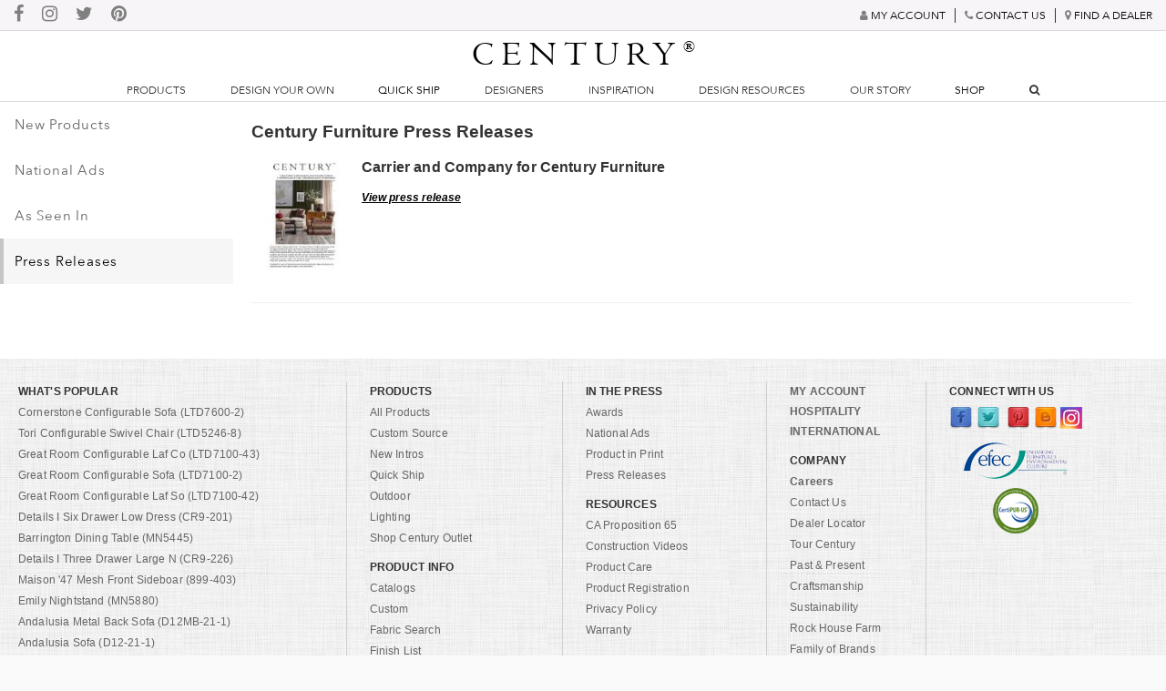

--- FILE ---
content_type: text/html; charset=utf-8
request_url: https://www.centuryfurniture.com/whats-new.aspx?show=PressRelease
body_size: 13188
content:


<!DOCTYPE html>
<!--[if lt IE 7]>      <html class="no-js lt-ie9 lt-ie8 lt-ie7"> <![endif]-->
<!--[if IE 7]>         <html class="no-js lt-ie9 lt-ie8"> <![endif]-->
<!--[if IE 8]>         <html class="no-js lt-ie9"> <![endif]-->
<!--[if gt IE 8]><!--> <html class="no-js" lang="en"> <!--<![endif]-->
    <head><title>
	Century Furniture Press Releases
</title><meta charset="utf-8" /><meta http-equiv="X-UA-Compatible" content="IE=edge,chrome=1" /><meta name="description" content="Explore press releases that Century Furniture has published." /><meta name="viewport" content="width=device-width" /><meta name="apple-mobile-web-app-capable" content="yes" /><meta http-equiv="cache-control" content="no-cache" /><meta http-equiv="expires" content="0" /><meta http-equiv="content-language" content="en-US" /><meta property="og:site_name" content="Century Furniture" /><meta name="twitter:card" content="summary_large_image" /><meta name="twitter:site" content="@CenturyFurnitur" />       
        
        <!-- Place favicon.ico and apple-touch-icon.png in the root directory -->
        <link rel="stylesheet" href="/css/plugins.css" media="all" /><link rel="stylesheet" href="/css/main.css?v=2" media="screen, braille, handheld, projection, speech, tv" /><link rel="stylesheet" href="/css/font-awesome.min.css" media="screen, braille, handheld, projection, speech, tv" />
        <!--[if lt IE 9]>
        <script src="/dist/html5shiv.js"></script>
        <![endif]-->
        <script src="/javascript/vendor/modernizr-2.6.2.min.js"></script>    

        <div id="siteHead_googlePanel">
	

		<!-- Google tag (gtag.js) -->
		<script async src="https://www.googletagmanager.com/gtag/js?id=G-Z19Y6JL2N0"></script>
		<script>
		  window.dataLayer = window.dataLayer || [];
		  function gtag(){dataLayer.push(arguments);}
		  gtag('js', new Date());

		  gtag('config', 'G-Z19Y6JL2N0');
		</script>

        
</div></head>
    <body>
        <form name="form1" method="post" action="./whats-new.aspx?show=PressRelease" id="form1">
<div>
<input type="hidden" name="__VIEWSTATE" id="__VIEWSTATE" value="PXzp0guDqke+zbyBHxo7WNyDMrTnwW52iTnqpJIqYiehD7WMqkWVXSsnJ42OCxHGOuNvVHag048cuZszlE79QZwQpkpkkpko/hL9np+zo3O64L7T6sWFUXmZXK9IbbaC0eSRY8mGgIVswfyPbcZWpJuEOezeSs/kPCBNJQkL1akZ+Qlc1CR0shHIY4RpTADZn6RzkCOPlrDwx2VfFtBSXMLg6sxEFaJ+AWdVcdfpdCKU41unL0mzGiyjjyf0oAA/GT3/NHgShwz5NvLu2MRPHTqupVpcukp1ufhBqDQyz+BZ/FoSt8ouUwP0WV9LfGmK4Fl0fXQCb5RalxPuHdOzCAbSqvm3hL5hqdbjxpHCdQm7qupSM9dQrTUnmYgeF04IEoEC13NzvKEISTEa8PEjVKDACLtTzVwUJaHrC0MlXQ+E4PS+JIPhaXScN7/lxu0uMuA5POO0yhLYKtmbug+T4ZqYfiBUM4Y1G56dgogdYZI4vy9Y43SqYnutBNIlet3aK7ZLcJzvc5PE+cgC6MUGQ4tYOk2/[base64]/ldINsofBeSCXZo4g1MBF2DQIskMs1DUUwRN0P5SlX3DSQLIR+iEkkiV1Xtw+5kKCRaGcI0HGlIXz1axfEuxOoeRMS3hYmZv9Y5dHaOllVCkBDk+co1fDuEkadYqxbzxI/jn4+JxLJnmqI4qJmArNFHJQah69FLlJdAiHOcAn6vGYwAFS177RvXICE+70QYlhoVNPHthq1tN2jTj0w/2O2mke00wdun+E01U+ctJ9fK/gb55ofedRrbTJV/GjCNUbLqD5SoDpuoJ9Vw6gmWXVWWDz26Azf0uuO1jLn3+g3Kw/8Pgrt9+l46E1T8C90PkrKKW9w/rDSyWDEi0iK6BRAcW896D0awHkJN1VCEIPwVOGtlD8yjLng5liduvum6HPf8xMilMMCYglnnSYL5ixFue1yxf5dMeDtDw2GLAHGnGLX3Fr9m+DtocKC1I/I7OJdCsTosRC9YbvpmJtKxEjfwb0qx9BK/[base64]/ICmLDfW7LTljHzDJevN9aBytpW1SIwrwFc1UswDnwhoEhau6PQk3It9/IluVYK4S67S+dU/WcOgf+5qeP/KZWiHdZwl1LArlVn8I0YTXo+SBUfFwrABHRsP+rUbS/QPwPyO3moykcjqfwMWhFDCObHMxBfklOoskyWqdHLvWuhEM/Iy9oCiLRbpj+bjsXa8MDlCS91PEGw/rFmohaoL8wctcQUeu4TpkMxk6QvhdlxggnYAI+lmPwU34wsOoqOJ49exNosnju4BuTOB3hVEc9aqR/qtZb2hKCrwD+0qNy9DF9K7ahvUheYnIqpJZ55cDotN2KnIFsh8LG45umlqB8zVF/IyvEks7nii7Htukh/wn0ghCj2b014gbF56jptUjeQImxRRyswyvkJAqx+/EsGU9fj8Q80/bRVWy0u68xIcVgwEz/gunywp2zxtOOE9wcekFQvSiJN/FvCbVPLP513wFq+9pPpoQiJ3CRoiwz7jIFgW4QPlA9VUhAJusiXIT9MtFb/gdmjckmkAJMMwChGpDEAivgCcSuKTip7BmVHyycV6O2SEGTBcDuxArFkB0h0gv1QDpucQKWe/KuMKtf5dFrlAmPx+QBYhvb5au23w8yA01vGJH9+MDLFJYckle/L90fiozo41a11DxC2kLkIyEBukihWJNM6YQS4MSqoTpnEUvOV6aBV9atGKiK5RfpOSKns8CFzhyqGIWiiiw4RxXHC0JSNY9ZP986pJDg/bweVs+meidsGnDqSN0gnSTw+/dTQVYmzOggRBG1ltcdU13avHB149JQ6UCfOff2l1dAVmFwtbPwNSyO4ypPijaWDepbRD3J7YrG5FxaFrQeRk0mnjHbDalD5g6/ZMGKZXQNQZni3EsLuGZl25fql72W2065AqumKMsNg0s1VrH2gojwytoMM4b1y6FzmQuWilEKJ3DcqyWaF9wGxN82ptQKVJ1ACdyLZgYFKsHi2B/6WtkNRDrE40rVhNK+GVZq0WeJ1l1q5EFtUuRTs7LmRLhJioQbZRIAkMlQCfEZLC78tzKbi6GYoj5ECPvlaU7M4VOMCmGyDbKbeWDVSZ3Gnu5Em20FQkJegiPitRMllcxX86+SXd89J/I3LSb3wvVeqVRPL28BmHm/AYfkVAQiZnQZNDS9huXxpqIVGHbwzb35W1GwQ1JlLfG2NYEfiEj0R5bo6uBLJBzAoXfQFxyxsVsiALRBA+W9MrZsK47etbqWPq2bdR5Oo10r1v38AlxQ6hvevfsXRjNRKYSiQ+N4u3cykfVRc2VJx4Nx500mZNa/zK/QmYzMje+CdtahRe4zyaH4aazY/yFPBI78dn65f6jl4CZSwJZ4ghdcwwMqp/VTKSfNqCyxaZXVp7aIHxCBAOW1FFiKs5sz2BMYXhLTmC/I3aQfxhd1b+iZtUCIIjiwuo9X6VgZqZ9KzQJVQuw53pvQVcvEWPmelWwN0f62EroOmWvBhGA8TNESj2auwALSYiUiOHBsrngkP84A3Y6hU31G/cTGpLIyx/uBUlf3V9+CCyguVVfPveqEA4hGid2kXLJwk9REO4n9oCf6QC5ACJOeLL0J5kZMJbaPGkhDokA6XMK2ZAqnT5YFeAaOdFDHXrqm80I3Afyuh3BOKf53DYhBTjfLS0N2seAW/fuBLOx1/PCPMMYBQiVEpDukcLKdszPLDPS7G4tEX51nYbb3UrVHfB01oJcBfSlGX0O68Nmce85Sp26H4Gn5+2eJ/[base64]/QNbIMsX1F0i7BTKl/eUiTdwYR0Y/[base64]/oO2SnGAac4Fj3zNbTWxSG2/0lv12pwKxXEQj6TCvhFwyT2FCfy3GINewsCeg7+8w6BQKTSmnBsk=" />
</div>

<div>

	<input type="hidden" name="__VIEWSTATEGENERATOR" id="__VIEWSTATEGENERATOR" value="6E0AD3D4" />
</div>
        <!--[if lt IE 7]>
            <p class="chromeframe">You are using an <strong>outdated</strong> browser. Please <a href="http://browsehappy.com/">upgrade your browser</a> or <a href="http://www.google.com/chromeframe/?redirect=true">activate Google Chrome Frame</a> to improve your experience.</p>
        <![endif]-->
            <div id="wrapper">
                

<style>
    a {
        color:black;
        text-decoration:none;
    }

    #banner-wrapper {
        display:flex;
        background-color:#f7f5f7;
        padding:5px;
        /*padding:10px;*/
        border-bottom:1px solid gainsboro;
    }

    #banner-social {
        width:50%;
        /*width:25%;*/
        display:inline-flex;
        justify-content:flex-start;
        align-items:center;
    }

        #banner-social div {
            display:inline-block;
            margin:0 10px;
        }

            #banner-social div i {
                font-size:1.25em;
                color:gray;
            }

    #banner-promo {
        width:100%;
        padding:12px 0;
        font-family:Avenir;
        text-align:center;
        display:flex;
        flex-direction:row;
        /*flex-wrap:wrap;*/
        align-items:center;
        justify-content:center;
        background:#595c7b;
        color:white;
    }

    #promo-code-wrapper {
        border:1px solid;
        border-radius:5px;
        margin-left:10px;
        padding:5px;
    }

    #promo-btn {
        margin-left:15px;
        background:white;
        color:black;
        padding:5px;
        border:1px solid;
        font-size:10pt;
    }  
    
    #banner-promo .break {
            display:none;
        }

    #banner-links {
        width:50%;
        /*width:25%;*/
        display:inline-flex;
        justify-content:flex-end;
        align-items:center;
        font-family:'Avenir';
        font-size:9pt;
        text-transform:uppercase;        
    }

        #banner-links div:not(:first-child) {
            border-left:1px solid;
        }

        #banner-links div {
            text-align:center;
            padding:0 10px;
        }

            #banner-links div i {
                color:gray;
                /*font-size:1em;*/
                display:inline-block;
            }

        #banner-links a {
            text-decoration:none;
        }
    #header-wrapper {
        display:block;border-bottom:1px solid gainsboro;background-color:white;
    }

    #resp-nav-btn {
        display:none;
    }

    #logo-wrapper {
        width:100%;
        text-align:center;
        display:inline-flex;
    }

        #logo-wrapper div {
            width:100%;
        }

            #logo-wrapper div span {
                font-family:Centaur;
                font-size:2.5vw;
                letter-spacing:.7vw;
                width:100%;
                position:relative;
                z-index:9999;                
            }

        #logo-wrapper a {
            text-decoration:none;
        }

    sup {
        font-size:12pt;
        /*top:-1.5em;*/
        vertical-align:super;
        position:initial;
    }

    #pageHeader_sitenavigation {
        display:block;
        width:100%;
        justify-content:center;
        align-items:center;
        position:relative;
        z-index:9999;
    }

    #pageHeader_sitenavigation ul {
        margin:0;
        padding:0;
        width:100%;
        text-align:center;
    }

        #pageHeader_sitenavigation li {
            list-style:none;
            display:inline-block;  
            font-family:'Avenir';
            font-size:9pt;
            margin:0 1.75% 4px 1.75%;           
            text-transform:uppercase;
            cursor:pointer;            
        }

            #pageHeader_sitenavigation li a {
                text-decoration:none;             
            }

    #pageHeader_sitenavigationresp {
        display:none;
        position:absolute;
        background:white;
        width:100%;
        z-index:9999;
    }

    #pageHeader_sitenavigationresp ul:not(.rootlinks) {
        display:none;
    }

    .top-nav-active {
        font-weight:bold;
        text-decoration:underline;
    }


    #search-wrapper-resp {
        /*display:inline-flex;
        width:5%;
        justify-content:center;
        align-items:center;*/
        display:none;
    }
    #search-wrapper-resp i {
        cursor:pointer;
    }

    #navdropdown {
       display:none;       
       border-bottom:1px solid gainsboro;
       position:relative;
       background:white;
       width:100%;
       z-index:9999;
    }

    #navwrapper {
        display:flex;
        flex-direction:row;
        font-family:Avenir;
        text-transform:uppercase;
    }

    #lefthandnav {
        display:inline-flex;
        flex-direction:column;
        width:20%;
        background:#FAF8F8;
        font-size:10pt;
    }

        #lefthandnav ul {
            margin:0;
            padding:0;
            list-style:none;
        }

            #lefthandnav ul li {
                padding:10px 0 10px 25px;
                border-bottom:1px solid gainsboro;
                cursor:pointer;
            }

    #righthandnav {
        display:inline-flex;
        flex-direction:row;
        flex-wrap:wrap;
        width:80%;
        margin:25px 0;     
        font-size:9pt;
    }

    #rightnavcontainer {
        width:95%;
        margin:0 auto;
    }

    .navrightwrapper {
        display:inline-block;
        width:14%;
        text-align:center;
        margin-bottom:15px;
        vertical-align:top;
    }

        .navrightwrapper a {
            text-decoration:none;
        }

    .nav-link-name {
        margin-top:10px;
    }   

    .ddcontent {
        display:flex;
        padding:15px 25px;        
    }

    .contentimg {
        display:inline-flex;
        width:30%;
        justify-content:center;
        align-items:flex-start;
    }

    .contenttext {
        display:inline-flex;
        width:70%;
        justify-content:flex-start;
        flex-direction:column;        
    }

    #contenttextwrapper p {
        font-size:11pt;
        line-height:1.5;
    }

    .contenttext ul {
        list-style:none;
    }

        .contenttext ul li {
            font-size:11pt;
            margin:10px 0;
        }

    .indent {
        border-bottom:none!important;
    }

    #searchnavdropdown {
        display:none;
        border-bottom:1px solid gainsboro;
       position:relative;
       background:white;
       width:100%;
       z-index:9999;
    }

        #searchnavdropdown a {
            text-decoration:none;
        }

    #searchboxwrapper {
        padding:15px;
        border-bottom:1px solid gainsboro;
        text-align:center;
    }

        #searchboxwrapper input {
            width:30%;
            border:none;
            font-size:15pt;
            font-family:Avenir;
            border-bottom:1px solid gainsboro;   
            padding:10px;
        }

    #searcherase {
        position:relative;
        left:-25px;
        font-size:12pt;
        color:black;
        cursor:pointer;
        display:none;
    }

    #searchresults {
        display:block;
        width:100%;
        margin:0 auto;
        /*margin:25px auto;*/
        font-family:avenir;
    }

    #search-flex-wrapper {
        display:flex;
        flex-direction:row;
        padding-bottom:25px;
    }

    #suggested-wrapper-split {
        width:15%;
        border-right:1px solid gainsboro;
        padding:0 25px;
    }

    #suggested-wrapper-full {
        width:50%;
        border-right:none;
        padding:0 25px;
        margin:0 auto 25px;
    }

    #content-wrapper-split {
        width:85%;
        padding:0 25px;
    }

    .seemoreproductsbtn {
        border:1px solid black;
        padding:15px 10px;
        display:block;
        width:25%;
        margin:0 auto;
        text-align:center;
        margin-top:25px;
        font-size:12pt;
    }

    #content-wrapper {
        width:95%;
        margin:0 auto 25px;
    }

    .searchresultwrapper_third {
        width:32.5%;
        display:inline-flex;
        flex-direction:column;
        margin:0 10px;
    }

    .searchresultproductwrapper_third {
        display:inline-flex;
        flex-direction:column;
        justify-content:center;
        align-items:center;
        width:24%;
        text-align:center;       
        font-size:10pt;
        font-family:Avenir;
        vertical-align:top;
        padding-bottom:10px;
    }

    .searchresulttitle {
        margin:5px 0;
        font-size:12pt;
        text-transform:uppercase;
        border-bottom:1px solid gainsboro;
    }

        .searchresulttitle:first-of-type {
            margin-top:20px;
        }

    .searchresultproductwrapper {
        display:inline-flex;
        flex-direction:column;
        justify-content:center;
        align-items:center;
        width:19.5%;
        text-align:center;       
        font-size:10pt;
        font-family:Avenir;
        vertical-align:top;
        padding-bottom:10px;
    }

    .searchlink {
        padding:4px 0 4px 10px;
        font-size:10pt;
    }

    .searchlinkheader {
        text-transform:uppercase;font-size:10pt;
    }

    @media(max-width:1400px) {
        #logo-wrapper div span {
            font-size:3vw;
            padding-left:10px;
        }

        .navrightwrapper {        
            width:24.5%!important;       
        }

        #suggested-wrapper-split {
            width:20%;
        }

        #content-wrapper-split {
            width:80%;
        }

        .searchresultproductwrapper {
            width:24.5%;
        }

            /*a:nth-last-of-type(-n+2) .searchresultproductwrapper {
                display: none;
            }*/
    }

    @media (max-width:1023px) {
        #logo-wrapper {
            width:87%
        }

        #logo-wrapper div span {
            font-size:5vw;
            padding-left:10px;
            letter-spacing:1vw;
        }

        #resp-nav-btn {
            display:inline-flex;
            width:5%;
            justify-content:center;
            align-items:center;
            font-size:1.5em;
        }

        #search-wrapper-resp {
            display:inline-flex;
            width:5%;
            justify-content:flex-end;
            align-items:center;
        }

        #pageHeader_sitenavigation {
            display:none;
        }

        #pageHeader_sitenavigationresp ul {
            list-style:none;
            padding:0;
            margin:0;
        }

            #pageHeader_sitenavigationresp ul li {
                padding-top:10px;
                padding-bottom:10px;
                list-style:none;
                border-bottom:1px solid gainsboro;
                font-family:Avenir;
            }

        #pageHeader_sitenavigationresp a {
            text-decoration:none;
        }

        .rootlinks li {
            padding-left:5%;            
        }

        .seclinks li {
            padding-left:10%;            
        }

        .thirdlinks li {
            padding-left:17%;            
        }

        .fourthlinks li {
            padding-left:22%;            
        }      
    }

    @media (min-width:1024px) and (max-width:1199px) {
        #suggested-wrapper-split {
            width:25%;
        }

        #content-wrapper-split {
            width:75%;
        }

        .searchresultproductwrapper {
            width:32.75%;
        }

            /*a:nth-last-of-type(-n+4) .searchresultproductwrapper {
                display: none;
            }*/
    }

    @media (min-width:767px) and (max-width: 1023px) {
        .searchresultproductwrapper {
            width:19.25%;
        }

        .searchresultwrapper_third {
            width:49.25%;
        }

        .searchresultproductwrapper_third {
            width:32%;   
        }

        #suggested-wrapper-split {
            width:30%;
        }

        #content-wrapper-split {
            width:70%;
        }

        .searchresultproductwrapper {
            width:49.5%;
        }

            /*a:nth-last-of-type(-n+6) .searchresultproductwrapper {
                display: none;
            }*/

        .seemoreproductsbtn {
            width:35%;
        }
    }

    @media (max-width:767px) {
        #banner-wrapper {
            display:none;
        }

        #banner-promo {
            display:none;
        }
    }

    @media (min-width: 600px) and (max-width: 767px) {                

        #logo-wrapper div span {
            font-size:7.5vw;  
            letter-spacing:1.5vw;
        }

        .searchresultproductwrapper {
            width:24.25%;
        }
    }

    @media (min-width: 320px) and (max-width:599px) {
        #logo-wrapper div span {
            font-size:7.5vw;  
            letter-spacing:1.5vw;
        }

        #logo-wrapper {
            width:79%;
        }

        #resp-nav-btn {            
            width:9%;            
        }

        #search-wrapper-resp {       
            width:9%;
            justify-content:center;
        }

        
    }

    @media (min-width: 320px) and (max-width:767px) {
        #searchboxwrapper input {
            width:75%;
        }

        #search-flex-wrapper {
            display:block;
        }

        #suggested-wrapper-split {
            width:90%;
        }

        #content-wrapper-split {
            width:90%;
        }

        .searchresultproductwrapper {
            width:49.25%;
        }

            /*a:nth-last-of-type(-n+6) .searchresultproductwrapper {
                display: none;
            }*/

        .seemoreproductsbtn {
            width:50%;
        }

        .searchlink {
            padding:8px 0 8px 10px;
            border-bottom:1px solid gainsboro;            
            font-size:10pt;
        }

        .searchlinkheader {
            padding:8px 0 8px 0;
            border-bottom:1px solid gainsboro;
        }
    }

    
</style>








<div id="banner-wrapper">    
    <div id="banner-social">
        <div>
            <a href="https://www.facebook.com/CenturyFurniture" target="_blank" title="Join Us On Facebook!"><i class="fa fa-facebook"></i></a>
        </div>

        <div>
            <a href="https://www.instagram.com/accounts/login/?next=/centuryfurniture/" target="_blank" title="Join Us On Instagram!"><i class="fa fa-instagram"></i></a>
        </div>

        <div>
            <a href="https://twitter.com/CenturyFurnitur" target="_blank" title="Join Us On Twitter!"><i class="fa fa-twitter"></i></a>
        </div>

        <div>
            <a href="https://www.pinterest.com/centuryfurn/" target="_blank" title="Join Us On Pinterest!"><i class="fa fa-pinterest"></i></a>
        </div>

        <div>
            <a href="http://centuryfurniturecompany.blogspot.com/" target="_blank" title="Join Us On Blogger!"><i class="fa fa-blogger"></i></a>
        </div>
    </div>    
    <div id="banner-links">
        <div>
            <a href="/DesignerStudio">
                <i class="fa fa-user"></i>
                <span>My Account</span>
            </a>
        </div>

        <div>
            <a href="/contact-us.aspx">
                <i class="fa fa-phone"></i>
                <span>Contact Us</span>
            </a>
        </div>

        <div>
            <a href="/dealer-locator.aspx">
                <i class="fa fa-map-marker"></i>
                <span>Find a Dealer</span>
            </a>
        </div>
    </div>
</div>
<div id="header-wrapper">
    <div id="resp-nav-btn"><i class="fa fa-bars"></i></div>
    <div id="logo-wrapper">
        <div> 
            <a href="/">
                <span>CENTURY<sup>&reg;</sup></span>
            </a>            
        </div>
    </div>

    <div id="pageHeader_sitenavigation"><ul>
<li data-id='Products'>
Products
</li>
<li data-id='Design Your Own'>
Design Your Own
</li>
<li data-id='Quick Ship'>
<a href='/products.aspx?Search=quick%20ship'>Quick Ship</a>
</li>
<li data-id='Designers'>
Designers
</li>
<li data-id='Inspiration'>
Inspiration
</li>
<li data-id='Design Resources'>
Design Resources
</li>
<li data-id='Our Story'>
Our Story
</li>
<li data-id='Shop'>
<a href='https://shop.centuryfurniture.com/' target='_blank'>Shop</a>
</li>
<li id='search-nav-wrapper'><div id='search-wrapper'><i class='fa fa-search'></i></div></li>
</ul>
</div>

    <div id="search-wrapper-resp"><i class="fa fa-search"></i></div>
</div>

<div id="pageHeader_sitenavigationresp">

</div>



<div id="navdropdown">
    <div id="navwrapper">
        <div id="currentnav" data-id="NA" style="display:none;"></div>
        <div id="lefthandnav">
        
    </div>
    <div id="righthandnav">
        
    </div>
    </div>    
</div>

<div id="searchnavdropdown">
    <div id="searchboxwrapper"><input id="topnavsearchbox" type="text" title="Search Our Site" placeholder="Search..." /><span id="searcherase">X</span><i class="fa fa-search"></i></div>
    <div id="searchresults"></div>
</div>

<div style="display: none;">
            <div id="vidFrame" style="width:100%;height:100%;">
                <iframe src="" style="width:99%;height:98%;"></iframe>
            </div>
        </div>

                <div id="content" class="interior clearfix">
                    <aside id="vertical-nav">
                        <ul>
                            <li><a href="/products.aspx?section=new&showNIs=true">New Products</a></li>
                            <li><a href="/whats-new.aspx?show=NationalAds&year=2026">National Ads</a></li>
                            <li><a href="/whats-new.aspx?show=ProdInPrint">As Seen In</a></li>
                            <li><a href="/whats-new.aspx?show=PressRelease">Press Releases</a></li>
                        </ul>
                    </aside>
                    
                    
                    <article id="pressRelease" class="page-content">

                        <h1>Century Furniture Press Releases</h1>  
                        <div class='press-row clearfix'>
<div class='press-image'><img src='/ashx/ShowPDFThumbNail.ashx?PathToPDF=/PressReleases/PRFiles/Carrier-and-Co-Century-Press-Release_March2019.pdf&ThumbWidth=150' alt='/PressReleases/PRFiles/Carrier-and-Co-Century-Press-Release_March2019.pdf'/></div>
<div class='press-desc'>
<span>
<h3><strong>Carrier and Company for Century Furniture</strong></h3>
<p></p>
<a href='/PressReleases/PRFiles/Carrier-and-Co-Century-Press-Release_March2019.pdf'>View press release</a>
</span>
</div>
</div>
<hr class='clear' />

                    </article>
                </div><!--End Content-->
                
            <footer>               
                <div class="quick-links one">
                    <ul>
<li><h4>WHAT'S POPULAR</h4></li>
<li><a href='/product-detail.aspx?sku=LTD7600-2'>Cornerstone Configurable Sofa (LTD7600-2)</a></li>
<li><a href='/product-detail.aspx?sku=LTD5246-8'>Tori Configurable Swivel Chair (LTD5246-8)</a></li>
<li><a href='/product-detail.aspx?sku=LTD7100-43'>Great Room Configurable Laf Co (LTD7100-43)</a></li>
<li><a href='/product-detail.aspx?sku=LTD7100-2'>Great Room Configurable Sofa (LTD7100-2)</a></li>
<li><a href='/product-detail.aspx?sku=LTD7100-42'>Great Room Configurable Laf So (LTD7100-42)</a></li>
<li><a href='/product-detail.aspx?sku=CR9-201'>Details I Six Drawer Low Dress (CR9-201)</a></li>
<li><a href='/product-detail.aspx?sku=MN5445'>Barrington Dining Table (MN5445)</a></li>
<li><a href='/product-detail.aspx?sku=CR9-226'>Details I Three Drawer Large N (CR9-226)</a></li>
<li><a href='/product-detail.aspx?sku=899-403'>Maison '47 Mesh Front Sideboar (899-403)</a></li>
<li><a href='/product-detail.aspx?sku=MN5880'>Emily Nightstand (MN5880)</a></li>
<li><a href='/product-detail.aspx?sku=D12MB-21-1'>Andalusia Metal Back Sofa (D12MB-21-1)</a></li>
<li><a href='/product-detail.aspx?sku=D12-21-1'>Andalusia Sofa (D12-21-1)</a></li>
<li><a href='/product-detail.aspx?sku=D12MB-73-1'>Andalusia Metal Back Single Ch (D12MB-73-1)</a></li>
<li><a href='/product-detail.aspx?sku=D12-54-1'>Andalusia Dining Arm Chair (D12-54-1)</a></li>
<li><a href='/product-detail.aspx?sku=D12-14-1'>Andalusia Lounge Chair (D12-14-1)</a></li>
</ul>

                </div>
                <div class="quick-links two">
                    <ul>
                        <li><h4>PRODUCTS</h4></li>                        
                        <li><a href="/products.aspx">All Products</a></li>
                        <li><a href="/Source/">Custom Source</a></li>
                        <li><a href="/products.aspx?NewIntro=True">New Intros</a></li>
                        <li><a href="/products.aspx?Configuration=QS">Quick Ship</a></li>
                        <li><a href="/products.aspx?Collection=L4,L2,L1,LN,LU,LB,LZ,LS,LQ,LW,LK,LR,L3,LV,LA,LL,LT,AH,LY,LX,LI">Outdoor</a></li>                        
                        <li><a href="/products.aspx?TypeID=132">Lighting</a></li>
                        <li><a href="http://shop.centuryfurniture.com" target="_blank">Shop Century Outlet</a></li>
                        
                       
                    </ul>
                    <ul class="half-quick-link">
                        <li><h4>PRODUCT INFO</h4></li>
                        <li><a href="/catalogs.aspx">Catalogs</a></li>
                        <li><a href="/products.aspx?section=specialty">Custom</a></li>
                        <li><a href="/fabrics.aspx">Fabric Search</a></li>
                        <li><a href="/finish-list.aspx">Finish List</a></li>
                        <li><a href="/nailtrim.aspx">Nail Trim Options</a></li>
                        <li><a href="/wishlist.aspx">Wishlist</a></li>
                    </ul>
                </div>
                <div class="quick-links three">
                    <ul>
                        <li><h4>IN THE PRESS</h4></li>
                        
                        <li><a href="/awards.aspx">Awards</a></li>
                        <li><a href="/whats-new.aspx?show=NationalAds&year=2026">National Ads</a></li>
                        <li><a href="/whats-new.aspx?show=ProdInPrint">Product in Print</a></li>
                        <li><a href="/whats-new.aspx?show=PressRelease">Press Releases</a></li>
                    </ul>
                    <ul class="half-quick-link">
                        <li><h4>RESOURCES</h4></li>
                        <li><a href="/sustainability.aspx?show=prop65">CA Proposition 65</a></li>
                        <li><a href="/design-resources.aspx">Construction Videos</a></li>
                        <li><a href="/product-care-and-maintenance.aspx">Product Care</a></li>
                        <li><a href="/product-registration.aspx">Product Registration</a></li>                    
                        <li><a href="/privacy-policy.aspx">Privacy Policy</a></li>
                        <li><a href="/documents/Knowledge-and-Info/CenturyFurniture_Warranty.pdf">Warranty</a></li>
                        
                    </ul>
                </div>
                <div class="quick-links four">
                    <ul>             
                        <li><h4><a href="/designerstudio/">MY ACCOUNT</a></h4></li>
                        <li><h4><a href="/Hospitality">HOSPITALITY</a></h4></li>
                        <li><h4><a href="/international.aspx">INTERNATIONAL</a></h4></li>
                                           
                    </ul>
                     <ul class="half-quick-link">
                        <li><h4>COMPANY</h4></li>
                        <li><strong><a href="/Careers">Careers</a></strong></li>
                        <li><a href="/contact-us.aspx">Contact Us</a></li>
                        
                        <li><a href="/dealer-locator.aspx">Dealer Locator</a></li>
                        
                        <li><a href="https://www.youtube.com/embed/XPdlvWDszqM?autoplay=1" class="youtube">Tour Century</a></li>
                        <li><a href="/past-and-present.aspx">Past &amp; Present</a></li>
                        <li><a href="/craftsmanship.aspx">Craftsmanship</a></li>
                        <li><a href="/sustainability.aspx">Sustainability</a></li>
                        <li><a href="/sister-brands.aspx">Rock House Farm Family of Brands</a></li>
                    </ul>
                </div>
                <div class="quick-links connect five">
                    <ul>
                        <li><h4>CONNECT WITH US</h4></li>
                        <li>
                            <a href="http://www.facebook.com/CenturyFurniture" target="_blank" class="social-media facebook"><img src="/images/layout/img-facebook.png" border="0" title="Join us on Facebook!" alt="Join us on Facebook!" /></a>
                            <a href="https://twitter.com/CenturyFurnitur" target="_blank" class="social-media twitter"><img src="/images/layout/img-twitter.png" border="0" title="Follow us on Twitter!" alt="Follow us on Twitter!" /></a>
                            <a href="http://www.pinterest.com/centuryfurnitur/" target="_blank" class="social-media pinterest"><img src="/images/layout/img-pinterest.png" border="0" title="Check us out on Pinterest!" alt="Check us out on Pinterest!" /></a>
                            <a href="http://centuryfurniturecompany.blogspot.com/" target="_blank" class="social-media blogger"><img src="/images/layout/img-blogger.png" border="0" title="Read the latest on our blog!" alt="Read the latest on our blog!" /></a>
                            <a href="https://www.instagram.com/centuryfurniture/" target="_blank" class="social-media instagram"><img src="/images/layout/img-instagram.png" border="0" title="Visit Us on Instagram" alt ="Visit us on Instagram"></a>
                        </li>
                       <li class="certifications text-align-center">
                            
                            
                        </li>
                        <li class="certifications"><a href="/sustainability.aspx?show=efec" target="_blank" class="efec"><img src="/images/layout/img-efec-member.png" class="align-center efec" alt="Century Furniture is EFEC Certified" title="Century Furniture is EFEC Certified" /></a></li>
                        <li class="certifications text-align-center"><a href="/sustainability.aspx?show=certipur-us" target="_blank" class="efec"><img src="/images/layout/img-certipur-us-logo.png" border="0" alt="Century Furniture uses foam that has been certified through the CertiPUR-USÂ® program" title="Century Furniture uses foam that has been certified through the CertiPUR-USÂ® program" /></a></li>
                    </ul>
                </div>
                <hr class="clear" style="border-top:1px solid gainsboro;"/>
                <div style="text-align:center;width:100%;display:block;margin-top:10px;">
                    <a href="http://www.rockhousefarm.com"><img src="/images/layout/rhf-header.png" alt="Rock House Farm Family of Brands"/></a>
                </div>
                <div style="display:block;width:100%;text-align:center;padding:25px 0;">
                    <div class="rhf_brand"><a href="http://www.highlandhousefurniture.com" target="_blank"><img src="/images/layout/hh-gray.png" alt="Highland House"/></a></div>
                    <div class="rhf_brand"><a href="http://www.hancockandmoore.com/" target="_blank"><img src="/images/layout/hm-gray.png" alt="Hancock & Moore"/></a></div>
                    <div class="rhf_brand"><a href="http://www.cabotwrenn.com/" target="_blank"><img src="/images/layout/cw-gray.png" alt="Cabot Wrenn"/></a></div>
                    <div class="rhf_brand"><a href="http://www.jessicacharles.com/" target="_blank"><img src="/images/layout/jc-gray.png" alt="Jessica Charles"/></a></div>
                       
                    <div class="rhf_brand"><a href="http://www.hickorychair.com/" target="_blank"><img src="/images/layout/hc-gray.png" alt="Hickory Chair"/></a></div>        
                    <div class="rhf_brand"><a href="http://www.maitland-smith.com/" target="_blank"><img src="/images/layout/ms-gray.png" alt="Maitland Smith"/></a></div>     
                                      
                </div>
                <p class="ten-px-top-bottom-margin text-align-center"><a href="/">&copy; Copyright 1999 - <span id="pageFooter_YearLabel">2026</span> Century Furniture LLC. All Rights Reserved</a></p>
            </footer>
            <div id="back-top" style="display:none;">
                <a href="#top" style="color:black;"><span></span>back to top</a>
            </div>

<script>(function(d){var s = d.createElement("script");s.setAttribute("data-account", "kBJ0XnYVB5");s.setAttribute("src", "https://cdn.userway.org/widget.js");(d.body || d.head).appendChild(s);})(document)</script><noscript>Please ensure Javascript is enabled for purposes of <a href="https://userway.org">website accessibility</a></noscript>
            </div><!--End Wrapper-->
        </form>
      

        
        <script src="//ajax.googleapis.com/ajax/libs/jquery/1.11.0/jquery.min.js"></script>
        <script>window.jQuery || document.write('<script src="/javascript/vendor/jquery-1.11.min.js"><\/script>')</script>
<script src="../javascript/ConsumerHeadNav.js"></script>

         <!--[if lt IE 9]>
            <script src="/javascript/css3-mediaqueries.js"></script>
        <![endif]-->
        <script src="/javascript/plugins.js"></script>
        <script src="/javascript/main.js"></script>
        <script>

            $(document).ready(function () {
                initialize();                
                $('body').on('change', '#ad-year', function () {
                    pageURL = $(this).val();
                    window.location.href = pageURL;
                });

            });
            $(window).load(function () {
                windowInitialize();

            });
        </script>

    </body>
</html>


--- FILE ---
content_type: text/css
request_url: https://www.centuryfurniture.com/css/main.css?v=2
body_size: 28825
content:
article,aside,details,figcaption,figure,footer,header,hgroup,main,nav,section,summary{display:block}audio,canvas,video{display:inline-block;*display:inline;*zoom:1}audio:not([controls]){display:none;height:0}[hidden]{display:none}html{background:#fff;color:#000;font-size:100%;-webkit-text-size-adjust:100%;-ms-text-size-adjust:100%}html,button,input,select,textarea{font-family:sans-serif}body{margin:0}a:focus{outline:thin dotted}a:active,a:hover{outline:0}h1{font-size:2em;margin:.67em 0}h2{font-size:1.5em;margin:.83em 0}h3{font-size:1.17em;margin:1em 0}h4{font-size:1em;margin:1.33em 0}h5{font-size:.83em;margin:1.67em 0}h6{font-size:.67em;margin:2.33em 0}abbr[title]{border-bottom:1px dotted}b,strong{font-weight:700}blockquote{margin:1em 40px}dfn{font-style:italic}hr{-moz-box-sizing:content-box;box-sizing:content-box;height:0}mark{background:#ff0;color:#000}p,pre{margin:1em 0}code,kbd,pre,samp{font-family:monospace,serif;_font-family:'courier new',monospace;font-size:1em}pre{white-space:pre;white-space:pre-wrap;word-wrap:break-word}q{quotes:none}q:before,q:after{content:'';content:none}small{font-size:80%}sub,sup{font-size:75%;line-height:0;position:relative;vertical-align:baseline}sup{top:-.5em}sub{bottom:-.25em}dl,menu,ol,ul{margin:1em 0}dd{margin:0 0 0 40px}menu,ol,ul{padding:0 0 0 40px}nav ul,nav ol{list-style:none;list-style-image:none}img{border:0;-ms-interpolation-mode:bicubic}svg:not(:root){overflow:hidden}figure{margin:0}form{margin:0}fieldset{border:1px solid silver;margin:0 2px;padding:.35em .625em .75em}legend{border:0;padding:0;white-space:normal;*margin-left:-7px}button,input,select,textarea{font-size:100%;margin:0;vertical-align:baseline;*vertical-align:middle}button,input{line-height:normal}button,select{text-transform:none}button,html input[type=button],input[type=reset],input[type=submit]{-webkit-appearance:button;cursor:pointer;*overflow:visible}button[disabled],html input[disabled]{cursor:default}input[type=checkbox],input[type=radio]{box-sizing:border-box;padding:0;*height:13px;*width:13px}input[type=search]{-webkit-appearance:textfield;-moz-box-sizing:content-box;-webkit-box-sizing:content-box;box-sizing:content-box}input[type=search]::-webkit-search-cancel-button,input[type=search]::-webkit-search-decoration{-webkit-appearance:none}button::-moz-focus-inner,input::-moz-focus-inner{border:0;padding:0}textarea{overflow:auto;vertical-align:top}table{border-collapse:collapse;border-spacing:0}
html,button,input,select,textarea {color: #333;}
input, select, textarea{border:1px solid #cfcfcf;}
label{font-size:12px;}
body {font-size: 1em;line-height: 1.4;color:#333;}
::-moz-selection {background: #b3d4fc;text-shadow: none;}
::selection {background: #b3d4fc;text-shadow: none;}
hr {display: block;height: 1px;border: 0;border-top: 1px solid #f0f0f0;margin: 10px 0;padding: 0;}
img {vertical-align: middle;}
fieldset {margin: 0;padding: 0;}
textarea {resize: vertical;}
.chromeframe {margin: 0.2em 0;background: #ccc;color: #000;padding: 0.2em 0;}
@font-face {font-family: 'CallunaRegular';src: url('/fonts/Calluna-Regular-webfont.eot');src: url('/fonts/Calluna-Regular-webfont.eot?#iefix') format('embedded-opentype'), url('/fonts/Calluna-Regular-webfont.woff') format('woff'),url('/fonts/Calluna-Regular-webfont.ttf') format('truetype'),url('/fonts/Calluna-Regular-webfont.svg#CallunaRegular') format('svg'); font-weight: normal;font-style: normal;}
@font-face {font-family: 'JosefinSlabRegular';src: url('/fonts/JosefinSlab-Regular-webfont.eot');src: url('/fonts/JosefinSlab-Regular-webfont.eot?#iefix') format('embedded-opentype'), url('/fonts/JosefinSlab-Regular-webfont.woff') format('woff'),url('/fonts/JosefinSlab-Regular-webfont.ttf') format('truetype'),url('/fonts/JosefinSlab-Regular-webfont.svg#JosefinSlabRegular') format('svg'); font-weight: normal;font-style: normal;}
@font-face{font-family:VideoJS;src:url(/fonts/vjs.eot);src:url(/fonts/vjs.eot?#iefix) format('embedded-opentype'),url(/fonts/vjs.woff) format('woff'),url(/fonts/vjs.ttf) format('truetype');font-weight:400;font-style:normal}
@font-face {font-family: 'Avenir';src: url('/fonts/avenir-next-regular.woff') format('woff'),url('/fonts/avenir-next-regular.ttf') format('truetype'),url('/fonts/avenir-next-regular.eot') format('embedded-opentype');}
@font-face {font-family: 'Baskerville';src: url('/fonts/newbaskerville.woff') format('woff'),url('/fonts/newbaskerville.ttf') format('truetype'),url('/fonts/newbaskerville.eot') format('embedded-opentype');}
@font-face {
    font-family: 'Centaur';
    src: url(/fonts/Centaur.woff) format('woff'),url('/fonts/CENTAUR.TTF') format('truetype'),url('/fonts/CENTAUR.TTF.eot') format('embedded-opentype');
}
html{background:#FAFAFA;}
html.print{display:none;}
ul, ol{padding:0;}
#wrapper, #print-wrapper{background:#fff;margin:0 auto;overflow:hidden;}
#wrapper{box-shadow:0 3px 4px 2px #ececec;}
h1{font-family:300 12px/30px "proxima-nova","open-sans",Arial,Helvetica,sans-serif;}
h2, footer h2 a{300 12px/30px "proxima-nova","open-sans",Arial,Helvetica,sans-serif;font-size:1.250em;font-weight:normal;margin:0;}
h3{300 12px/30px "proxima-nova","open-sans",Arial,Helvetica,sans-serif;font-size:0.875em;font-weight:normal;margin:0;letter-spacing:0.01em;margin:0 0 5px;}
h4{300 12px/30px "proxima-nova","open-sans",Arial,Helvetica,sans-serif;font-size:12px;font-weight:bold;margin:0;letter-spacing:0.01em;}
p{font-size:12px;margin:10px 0;line-height:18px;}
header{padding:10px 0 0;max-width:100%;border-bottom:1px solid #f0f0f0;}
.logo{display:block;margin:0 auto;max-width:100%;}
.textLink {text-decoration:none;}
header nav{position:relative;}
#main-nav{font-family:'CallunaRegular', Georgia,serif;text-align:center;position:relative;z-index:9999;padding:0;margin:25px 0 5px;max-width:100%;color:#666;}
#main-nav ul{font-size:0.875em;}
#main-nav ul ul{font-size:12px;}
#main-nav > li {display:inline-block;*display:inline;zoom:1;}
#main-nav li{position:relative;}
.subcat > li:not(.navImgLI):not(.outdoorImg) {padding-left:1%;margin-bottom:10px;font:300 10px/25px 'proxima-nova','open-sans',Arial,Helvetica,sans-serif;display:inline-block;vertical-align:top;}    
/*.subcat > ul > li {font:300 10px/25px 'proxima-nova','open-sans',Arial,Helvetica,sans-serif;color:#666666;border-left:4px solid white;}*/
#pageHeader_livingNav ul {width:24%;}
#pageHeader_outdoorNav ul {width:18%;}
#pageHeader_diningNav ul, #pageHeader_bedNav ul {width:32%;}
.lightingCollImg {display:inline-block;text-align:center;width:32%;}
/*#main-nav ul li:hover, #main-nav ul ul li:hover{background:url('/images/layout/bg-dropdown.png') repeat;}*/
#productsOutput {width:95%;margin:0 auto;}
#show-menu{display:none;background:url('/images/layout/bg-show-menu.jpg') no-repeat;font-family:'CallunaRegular', Georgia,serif;letter-spacing:0.01em;color:#666;font-size: 12px;padding:0px 0 0px 20px;text-decoration: none;margin:15px 0 10px 10px;}
#content{margin:0;position:relative;}
/*#content.interior{border-top:1px solid #f0f0f0;}*/
#content.interior-no-bg{background:#fff;}
#rs-gallery-wrapper{position:relative;width:100%;}
#gallery{position:relative;z-index:1;box-shadow:2px 4px 7px -2px #999;overflow:hidden;max-height:850px;}
#gallery img{display:block;margin:0 auto;max-width:100%;}
#gallery a.first{display:block;width:100%;}
#gallery a{display:none;width:100%;height:100%;}
.inspGallery {width:50%;}
#inspGallWrapper {margin-left:4%;}
/*#respIGHeader {display:none;}*/
.designer-nav img {width:125px;}
.rs-previous-image{position:absolute;z-index:101;top:45%;left:0px;background:url('/images/layout/bg-rs-previous-next-item.png') no-repeat scroll 0 -100px transparent;display:none;zoom:1;*display:inline;width:50px;height:100px;cursor:pointer;}
.rs-next-image{position:absolute;z-index:101;top:45%;right:0px;background:url('/images/layout/bg-rs-previous-next-item.png') no-repeat scroll -50px -100px transparent;display:none;zoom:1;*display:inline;width:50px;height:100px;cursor:pointer;}
a.rs-previous-image:hover, a.rs-previous-image:focus{background:url('/images/layout/bg-rs-previous-next-item.png') no-repeat scroll 0 0px transparent;display:inline-block;zoom:1;*display:inline;width:50px;height:100px;cursor:pointer;}
a.rs-next-image:hover, a.rs-next-image:focus{background:url('/images/layout/bg-rs-previous-next-item.png') no-repeat scroll -50px 0px transparent;display:inline-block;zoom:1;*display:inline;width:50px;height:100px;cursor:pointer;}
a.rs-previous-image span, a.rs-next-image span{position:relative;left:-9999em;}
.tagline{font-family:'JosefinSlabRegular';font-size:1.500em;display:block;text-align:center;padding:40px 0 0;}
aside#vertical-nav img{max-width:100%;}
.upholstery li {vertical-align:top;}
article.page-content ul,article.page-content ol{font-family:Tahoma,Arial,sans-serif;font-size:12px;margin:0;}
ul.product-type-list li, ul.product-list, ul.room-list, ul.collections-product-list{list-style-type:none;text-align:center;vertical-align:top;}
 ul.product-type-list li, ul.product-list li, ul.room-list li, ul.collections-product-list li{display:inline-block;*display:inline;zoom:1;}
ul.product-type-list.fabrics li{vertical-align:top;}
ul.product-type-list li, ul.product-list li a, ul.room-list li a, ul.collections-product-list li a {
    text-decoration: none;
    text-align: center;
    display: inline-block;
}
.item-checkbox {
    display:block;
}
#bottomPageNavigation{margin-bottom:10px;}
.fabrics li {text-decoration:none;text-align:center;}
/*.room-list li {width:24.5%;}*/
.room-list a {text-decoration:none;font-size:12pt;}
#print-content ul.product-type-list{text-align:center;}
ul.product-list li span{text-align:center;}
.normal-list{list-style-type:disc;padding:0 0 0 25px;}
.normal-list ul{list-style-type:circle;padding:0 0 0 25px;}
.normal-list li{display:list-item;width:auto;margin:5px 10px;line-height:22px;font-size:12px}
article.page-content li img{display:block;margin:0 auto;}
.item-name, .sku{display:block;text-align:center;letter-spacing:0.03em;}
.item-name{margin:5px auto!important;text-align:center;}
.sku{margin:5px 0 0;}
.page-navigation{text-align:right;margin:10px 0 0;float:right}
#T_wishDropDownList, #B_wishDropDownList{padding:3px 0 2px;border:1px solid #c5c5c5;}
.section#product-images-wrapper{position:relative;z-index:0;}
#product-images a{display:none;}
#controls{margin:15px 0 0;overflow:auto;}
#topPageNav, #bottomPageNav{font-size:12px;}
#bottomPageNav{clear:both;margin-bottom:10px;}
#topPageNav li, #bottomPageNav li{list-style-type:none;display:inline;}
#topPageNav li a, #bottomPageNav li a{text-decoration:none;}
.next{position:relative;}
.inline-block {display:inline-block;*display:inline;zoom:1;}
#RTSSelectionWrapper {
    text-align:center;margin:15px 0 25px;
}
.RTSSelection {
    width:30%;display:inline-block;
}
.RTSItem {
    width: 24.5%;
    display: inline-block;
    text-align: center;
}
#ReadyToShipDiv {
    margin:50px 0;
}
.designer {
    width: 200px;
}
.pcart{padding-top:5px;padding-bottom:10px;}
.pcartLink{font-size:10pt;padding-left:5px;text-decoration:none;}
#asShownDiv {font-size:12px;}
#product-details p{line-height:15px;letter-spacing:0.03em;}
section#product-details ul:not(#call-to-action){line-height:18px;padding:0 0 0 30px;margin:10px 0;}

section#product-details a:not(.jssocials-share-link){font-size:12px;text-decoration:none;color:#333;letter-spacing:0.01em;z-index:999;position:relative;}
section#product-details h2 a {font-size:20px;}
section#product-details h3{}
section#product-details h4{font-size:14px;padding:10px 0;font-weight:normal;letter-spacing:.08em;}
section#product-details a.button{width:auto;}
section#product-details a:hover,section#product-details a:focus{text-decoration:underline;}
section#product-details a.pdf,section#product-details a.email,section#product-details a.print{}
section#product-details .certifications{margin:0 5px;/*display:inline-block;*display:inline;zoom:1;*/}
#call-to-action{margin:0 0 5px 0;}
#call-to-action li{display:block;font-size:12px;margin:3px 0;}
#call-to-action i{width:15px;text-align:center;}
#call-to-action li a{text-decoration:none}
#call-to-action li a:hover, #call-to-action li a:focus{text-decoration:underline}
.as-shown-info{border: 1px solid #f0f0f0;margin:15px 0 0;}
.as-shown-info h3{background:#fff;padding:5px 10px;margin:0;}
.as-shown-info > div{position:relative;padding:10px;border-top:1px solid #f0f0f0;}
.as-shown-info:hover h3{transition: all 0.3s ease 0s;-moz-transition: all 0.3s ease 0s;-webkit-transition: all 0.3s ease 0s;background:#444;color:#fff;}
.as-shown-info p{font-size:12px;}
section#product-more-info{clear:both;padding:25px 0;}
ul#tabs{list-style-type:none;margin:25px 0 0;}
ul#tabs li{display:inline-block;*display:inline;zoom:1;border:1px solid #f0f0f0;border-bottom:none;border-radius:2px 2px 0 0}
ul#tabs a{text-decoration:none;color:#444;font-size:12px;padding:6px 5px 4px;}
ul#tabs a:hover, ul#tabs:focus{background:#444;color:#fff;width:16%;text-align:center;border-radius:2px 2px 0 0;transition: all 0.3s ease 0s;-moz-transition: all 0.3s ease 0s;-webkit-transition: all 0.3s ease 0s;}
ul#tabs a.active{background:#444;padding:6px 5px 4px;color:#fff;border-radius:2px 2px 0 0;}
section#product-more-info > div{border:1px solid #f0f0f0;padding:10px;}
/*.dimension-title{font-size:13px;}*/
.dimensions{font-size:12px;}
#print-page-select{font-size:12px;}
#print-page-select span{margin:0 10px 0 0;font-style:italic;}
#print-page-select a{margin:0 2px;font-weight:bold;}
.find-retailer{width:50px;font-size:12px;border:1px solid #c5c5c5;padding:2px 0 0;margin:0 0 0 5px;}
.finish-item a{display:block;}
.finish-item a span{display:block;font-size:12px;}
.finish-detail-icon {margin:0 5px;}
.enlarge-finish{background:url('/images/layout/img-enlarge.jpg') no-repeat 125px 1px;cursor:pointer;text-decoration:none;}
#nationalAds h2{text-align:center;}
#archive-year, .ad-row{margin:5px 0 20px;padding: 0 0 20px;border-bottom:1px solid #c5c5c5;}
#archive-year span{font-weight:bold;}
.ad-row span{display:inline-block;*display:inline;zoom:1;}
.ad-row img{border:1px solid #c5c5c5;vertical-align:top;}
.ad-row:last-child{border-bottom:none;}
.press-row {clear:both;padding:0 15px 0 0;margin:15px 0;}
.press-row img{max-width:96px;width:100%;}
.press-row a{font-size:12px;text-decoration:underline;font-weight:bold;font-style:italic;}
#wishlist-content li img{vertical-align:bottom;margin:0 auto 10px;}
input[type="checkbox"].wishlist-checkbox{position:relative;top:2px;margin:0 10px 0 0;}
input[type="checkbox"].order-box{position:relative;top:2px;}
input[type="checkbox"].item-checkbox {
    position:relative;
    top:2px;
    margin:5px auto;
}
.catalog-row {
    clear: both;
    width: 100%;
    margin: 15px 0;
}
.catalog-row img{max-width:96px;width:100%;}
.catalog-row a{font-size:12px;text-decoration:underline;font-weight:bold;font-style:italic;}
.catalog-image{float:left;max-width:15%;width:100%;}
.catalog-image span{font-weight:bold;}
.catalog-image a{text-decoration:none;}
.catalog-desc{width:80%;float:left;margin:0 0 0 10px;}
.best-seller{float:left;text-align:center;margin:15px 0;}
aside#vertical-nav #contact-us{text-align:center;margin:10px 0;padding:5px 15px;border-top:1px solid #f0f0f0;}
aside#vertical-nav #contact-us h4{margin:5px 0;}
aside#vertical-nav #contact-us img{margin:5px auto;display:block;}
aside#vertical-nav #contact-us a{font-size:12px;color:#333;text-decoration:underline;font-weight:bold;display:inline;padding:0;}
#history-slides{width:100%;height:400px;border:none;display:block;margin:25px auto;}
.facebook-link{background:url('/images/layout/img-facebook.png') no-repeat;}
.twitter-link{background:url('/images/layout/img-twitter.png') no-repeat;}
.pinterest-link{background:url('/images/layout/img-pinterest.png') no-repeat;}
.blog-link{background:url('/images/layout/img-blogger.png') no-repeat;}
.facebook-link, .twitter-link, .pinterest-link, .blog-link{padding:4px 0 4px 30px;}
#contactUs input, #contactUs select, #tradeEmailSignup input, #EmailBox{font-size:12px;}
#contactUs div{margin:3px 0;}
#contactUs textarea{font-size:12px;}
article#contactUs p{line-height:18px;}
article#contactUs label, article#contactUs input{font-size:12px;}
article#contactUs label{display:inline-block;*display:inline;zoom:1;width:100px;}
article#contactUs label.error{display:inline;position:relative;left:5px;}
section.faq{clear:both;}
section.faq h4{cursor:pointer;}
#mailing-list{margin:0 auto;font-size:14px;border:1px solid #f0f0f0;}
#mailing-list td{padding:5px 10px;}
#section-wrapper{padding:0 16px;}
#EmailBox{position:relative;padding:5px;}
.new-intro{font-weight:bold;font-style:italic;background:yellow;width:50%;margin:5px auto 0;padding:3px 0;}
#topPageLbl{font-size:14px;}
#all-carts .button{width:30%;margin:5px 5px;}
ul#tabs.awards-tabs{margin:30px 0 0;}
#product-awards, #community-awards{border:1px solid #f0f0f0;}
.award-row{padding:10px;}
.showroom-row{margin:20px 0;}
.showroom-image img{max-width:100%;}
#form-wrapper{margin:10px auto;}
#form-wrapper div{margin:10px 0;}
.century-icons{max-width:100%;display:block;padding:0;margin:0 auto 10px;}
.century-icons em{position:relative;left:-99999em;}
.icon-link{width:50%;float:left;text-align:center;}
#gsa-wrapper{margin:15px 0px;border:1px solid #f5f5f5;}
#gsa-wrapper span{border-bottom:1px solid #f5f5f5;padding:5px 10px;}
section#product-details #gsa-wrapper ul{padding:0 0 0 10px;}
#gsa-wrapper li{font-size:12px;list-style-type:none;}
.finish-group{margin:25px 0;padding:10px 0 0;}
.finish-item{display:inline-block;*display:inline;zoom:1;font-size:12px;text-decoration:none;margin:10px 22px 15px;vertical-align:top;overflow:hidden;}
a.finish-item:hover, a.finish-item:focus{text-decoration:underline;}
.finish-item img, .finish-item span{display:block;text-align:center;margin:0 auto;}
.finish-item span{margin:5px 0 0;}
.finish-item .finish-attr img{display:inline;margin:0 3px;}
.finish-item span.finish-attr{margin:15px 0 12px;display:block;}
#finishes a img{display:block;}
#finishes img{display:inline;}
aside.print-vertical-nav{margin:10px 0 0;}
ul.print-wishlist{list-style-type:none;}
ul.print-wishlist li{width:32%;display:inline-block;*display:inline;zoom:1;margin:15px 0;}
footer{overflow:auto;clear:both;padding:0 20px 10px;background:url('/images/layout/bg-footer-cloth.jpg') repeat white;}
.cycle-overlay {font-family: tahoma, arial;font-size:12px;position: absolute; bottom: 0;width: 100%; z-index: 600;color: white;padding:10px 0;background:url('/images/layout/bg-main-nav.png') repeat;left:-9999em;}
.cycle-overlay div{padding:0 0 0 10px;}
.cycle-slideshow .captions {
    font-family: tahoma, arial;
    font-size: 12px;
    position: absolute;
    bottom: 0;
    width: 100%;
    z-index: 600;
    color: white;
    padding: 10px 0;
    background: linear-gradient(rgba(20, 20, 20, 0.5), rgba(20, 20, 20, 0.5));
}
.cycle-slideshow .captions span{padding: 0 0 0 10px;display:block;}
#contract-gallery .captions{width: 100%; z-index: 600;color: black;position:relative;padding:10px 0;background:none;}
#contract-gallery a{text-decoration:none;font-weight:bold;}
.slider { margin: 10px 0 30px;padding:0 14px; }
.scroll-content { white-space: nowrap; float: left; list-style-type: none; margin:5px 0 0; }
.scroll-content a{color:#999;text-decoration:none;}
.scroll-content a:hover, .scroll-content a:focus{color:#333;}
.scroll-content span{font-size:10px;display:block;text-align:center;width:75px;white-space: pre-wrap;white-space: -moz-pre-wrap;white-space: -pre-wrap;white-space: -o-pre-wrap;-ms-word-wrap: break-word;word-wrap: break-word; font-family:Tahoma, Arial, sans-serif;font-weight:normal;}
.scroll-content li { display: inline-block;*display:inline;zoom:1;vertical-align:top; margin-right: 5px;width:77px; }
.scroll-bar-wrap { clear: left; padding: 0 4px 0 2px;width:600px;margin:0 auto;position:relative;top:20px; background-color: #222;-moz-background-clip: padding; -webkit-background-clip: padding-box; background-clip: padding-box; }
.scroll-bar-wrap .ui-slider { background: none; border:0; height: 1px; margin: 0 auto;  }
.scroll-bar-wrap .ui-handle-helper-parent { position: relative; width: 100%; height: 100%; margin: 0 auto; }
.scroll-bar-wrap .ui-slider-handle {cursor:pointer;padding:0 11px;position: absolute; top:-9px; height: 16px; z-index: 2; -moz-border-radius: 3px; -webkit-border-radius: 3px; border-radius: 3px;}
.scroll-content img {border: 1px solid #c5c5c5;display:block;margin:0 auto;border-radius:3px;}
.scroll-bar-wrap .ui-handle {height: 1px; margin:0 auto;position: relative;top: 10px;}  
h1.configuration-module{font-family:Georgia, Sans-Serif, arial;border-bottom:4px double gainsboro;text-align:center;margin:0;font-size:38px;text-transform:uppercase;font-weight:normal;padding:25px 0;position:relative;z-index:2;}
h1.cornerstone{background:url("/images/layout/bg-cornerstone-watermark.jpg") no-repeat center;}
h3.config-title{font-family:Arial, sans-serif, helvetica;color:#333;font-weight:bold;border-bottom:1px solid #333;padding:0;display:inline-block;*display:inline;zoom:1;width:94%;margin:10px 0 10px 10px;}
.config-step{background: none repeat scroll 0 0 #333;border-radius: 50px;color: #FFFFFF;display: inline-block;*display:inline;zoom:1;font-family: Arial, sans-serif, helvetica;font-size: 26px;padding: 0px 12px;}
h3 span.additional-comment{font-size:13px;color:Black;font-style:italic;}
ul#rotator{list-style: none;padding: 0;margin:-80px auto 0;width: 41.5em;height: 26em;}    
ul#rotator li{height: 10em;width: 24em;text-align: center;cursor: pointer;}
#rotator li img {width: 100%;box-shadow:0 4px 12px rgba(0, 0, 0, 0.4);}
#rotator li.roundabout-in-focus {cursor: default;}    
ul#description{border-bottom:4px double gainsboro;margin:0 0 15px;padding:0 0 15px 70px;}
.selected{background:url("/images/layout/bg-selected-item.png");font-weight:bold;}
.gray-out{-ms-filter: "progid:DXImageTransform.Microsoft.Alpha(Opacity=50)";filter: alpha(opacity=50);-moz-opacity: 0.50;-khtml-opacity: 0.50;opacity: 0.50;}
#button-wrapper{padding:20px 0;text-align:center;clear:both;}
#selection-error{background: none repeat scroll 0 0 #CCCCCC;border: 1px solid #999999;width: 50%;margin:15px auto;padding:10px 20px;color:red;}
.elastislide-list{list-style-type:none;display:none}
.elastislide-carousel ul li{min-width:20px;-webkit-backface-visibility:hidden;margin:0}
.elastislide-wrapper{position:relative;min-height:60px;margin:0 auto}
.elastislide-wrapper.elastislide-loading{background-image:url(/images/layout/loading.gif);background-repeat:no-repeat;background-position:center center}
.elastislide-horizontal{padding:10px 40px}
.elastislide-vertical{padding:40px 10px}
.elastislide-carousel{overflow:hidden;position:relative;height:135px;}
.elastislide-carousel ul{position:relative;display:block;list-style-type:none;-webkit-backface-visibility:hidden;-webkit-transform:translateX(0px);-moz-transform:translateX(0px);-ms-transform:translateX(0px);-o-transform:translateX(0px);transform:translateX(0px);margin:0;padding:0}
.elastislide-horizontal ul{white-space:nowrap}
.elastislide-horizontal ul li{height:100%;display:inline-block}
.elastislide-carousel ul li a{display:inline-block;width:100%}
.elastislide-carousel ul li a img{display:block;border:2px solid #FFF;max-width:100%}
.elastislide-wrapper nav span{position:absolute;background:#ddd url(/images/layout/nav.png) no-repeat 4px 3px;width:23px;height:23px;border-radius:50%;text-indent:-9000px;cursor:pointer;opacity:0.8}
.elastislide-wrapper nav span:hover{opacity:1.0}
.elastislide-horizontal nav span{top:50%;left:10px;margin-top:-11px;z-index:9999;}
.elastislide-vertical nav span{top:10px;left:50%;margin-left:-11px;background-position:-17px 5px}
.elastislide-horizontal nav span.elastislide-next{right:10px;left:auto;background-position:4px -17px}
.elastislide-vertical nav span.elastislide-next{bottom:10px;top:auto;background-position:-17px -18px}
.no-js .elastislide-list,.elastislide-vertical ul li{display:block}
#item-display-sleeper, #item-display-regular{list-style-type:none;padding:0;margin:25px auto 0;text-align:center;}
.item-display a.sleeper-frame{display:block;padding:15px 0;}
.item-display a.regular-frame{display:inline-block;*display:inline;zoom:1;padding:10px;margin:7px 5px;}
#item-display-sleeper p{font-weight:bold;font-size:12px;}
.items-top{border-bottom:1px solid gainsboro;border-top:1px solid gainsboro;overflow:auto;padding:25px 0;}
.items-top .item{float:left;margin:0 auto;}
.items-middle-left, .items-middle-right{width:49%;float:left;padding:25px 0;}
.items-middle-left{border-right:1px solid gainsboro;}
.items-middle-right{}
.items-bottom{clear:both;padding:0 0 25px;}
.items-bottom a.item{width:49%;}
.throw-pillow {margin-left:10%;}
.throw-pillow li {width:33%;float:left;margin:5px 0;display:inline-block;}
.throw-pillow label {cursor:pointer;}
.option-info{background:gainsboro;padding:10px 0;}
#configuration-wrapper{padding:0 0 20px;}	
#options-available{margin:15px 0 0;}
#options-available ul{margin:0;}
#options-available ul li{display:inline-block;*display:inline;zoom:1;font-size: 12px;list-style-type: none;width:24%;vertical-align:top;margin:10px 0;cursor:pointer;text-align:center;}
#options-available ul li img{border-radius:50px;display:block;margin:0 auto 10px;box-shadow: 0 0 0 1px black;}
#options-available ul li img.cfg-option-error{box-shadow: 0 0 0 1px red;}
#options-available ul li.selected-option{opacity:1.0;-ms-filter:"progid:DXImageTransform.Microsoft.Alpha(Opacity=100)";}
#options-available ul li.non-selected-option, #options-available ul li.non-selected-option img{-ms-filter: "progid:DXImageTransform.Microsoft.Alpha(Opacity=50)";filter: alpha(opacity=50);-moz-opacity: 0.50;-khtml-opacity: 0.50;opacity: 0.50;}
#selected-options ul li{display:inline-block;font-size:12px;list-style-type: none;width: 180px;vertical-align:top;margin:10px 0;cursor:pointer;text-align:center;}
#selected-options ul#FRAME_DEPTH li {width:auto;font-size:32px;font-weight:bold;font-family:Arial, 'sans-serif';text-align:left !important;font-size:26px;}
#selected-options ul li img {border-radius:50px;display:block;margin:0 auto 10px;box-shadow: 0 0 0 1px black;}
#selected-frames{padding:0;margin:0;list-style-type:none;text-align:center;}
#selected-frames li{display:inline-block;*display:inline;zoom:1;}
#selected-frames li span{text-align:center;display:block;font-weight:bold;}
#selected-frames li img{display:inline-block;*display:inline;zoom:1;margin:0 auto;cursor:pointer;}
#selected-frames img.product-image{width:auto;height:150px;}
#email-form-wrapper  .button{width:auto;display:block;}
#message .checkmark{float:left;display:block;padding:0 10px 40px 0;}
.action-icons img{cursor:pointer;}
.multi-sku-wrapper{width:410px;display:inline-block;zoom:1;*display:inline;margin:0 0 0 25px;padding:20px 0;}
.single-sku-wrapper{width:410px;display:block;margin:0 auto;padding:20px 0;}
.multi-sku-wrapper span, .single-sku-wrapper span{display:block;text-align:center;font-weight:bold;font-size:12px;}
.product-image-single{display:block;vertical-align:middle;}
.product-image-multi{display:block;vertical-align:middle;margin:0 auto;}
.cfg-option-error { border: 1px solid red; }
.cfg-option-error-note { font-weight: bold; color: red; text-align:center; }
#wrapper.print-config{box-shadow:none;}
.front-view{width:200px;}
.center-image{margin:0 auto;}
.border-bottom{border-bottom:1px solid #ccc;}
.jTscroller a{text-decoration:none;}
.jTscroller span{text-align:center;text-decoration:none;color:Black;font-size:12px;padding:2px 0;}
 #tS2.jThumbnailScroller .jTscroller a.active-frame{opacity:1;-ms-filter:"progid:DXImageTransform.Microsoft.Alpha(Opacity=100)";position:relative;border:5px solid #FFF;}
.misc-info{font-size:12px;font-style:italic;text-align:center;position:relative;top:8px;z-index:1;}
#prev em, #next em{position:relative;left:-99999em;}
#prev{display:inline-block;*display:inline;zoom:1;background:url('/images/layout/bg-slider-arrows.png') 0 0 no-repeat;width:40px;height:40px;float:left;position:relative;left:30px;z-index:2;}
#next{display:inline-block;*display:inline;zoom:1;background:url('/images/layout/bg-slider-arrows.png') -40px 0 no-repeat;width:40px;height:40px;float:right;position:relative;right:30px;z-index:2;}
#prev:hover{background:url('/images/layout/bg-slider-arrows.png') 0 -40px no-repeat;}
#next:hover{background:url('/images/layout/bg-slider-arrows.png') -40px -40px no-repeat;}
.preloader{display:block;margin:0 auto;}
.loading{display:block;text-align:center;}
span.action-icons{padding:6px 0;height:15px;display:block;text-align:center;}
span.action-icons img{padding:0 5px;display:none;}
.finished-message{display: block; background: none repeat scroll 0% 0% rgb(255, 255, 255); border: 3px solid red; font-weight: bold; color: red; width:400px;margin:0 auto;width:350px;text-align:center;padding:10px;font-size:12px;} 
#mainContainer { overflow-x:hidden;overflow-y:scroll;background-image: url('/images/layout/grid.jpg');width:100%;height:300px;border:1px solid black;position:relative; }
#innerContainer { width:1000px;height:300px;position:relative; }
#titleDiv { font-weight: bold; font-size: 14pt; padding:15px; }
#coords { text-align:left;font-weight: bold; font-size: 7pt; color: red;padding-top:20px; }
#iDiv { text-align: center; padding: 10px; }
#slider { width: 400px;margin-top:20px; }
#slideInstructions { padding-top: 10px; }
.ui-helper-hidden { display: none; }
.ui-helper-hidden-accessible { border: 0; clip: rect(0 0 0 0); height: 1px; margin: -1px; overflow: hidden; padding: 0; position: absolute; width: 1px; }
.ui-helper-reset { margin: 0; padding: 0; border: 0; outline: 0; line-height: 1.3; text-decoration: none; font-size: 100%; list-style: none; }
.ui-helper-clearfix:before, .ui-helper-clearfix:after { content: ""; display: table; }
.ui-helper-clearfix:after { clear: both; }
.ui-helper-clearfix { zoom: 1; }
.ui-helper-zfix { width: 100%; height: 100%; top: 0; left: 0; position: absolute; opacity: 0; filter:Alpha(Opacity=0); }
.ui-state-disabled { cursor: default !important; }
.ui-icon { display: block; text-indent: -99999px; overflow: hidden; background-repeat: no-repeat; }
.ui-widget-overlay { position: absolute; top: 0; left: 0; width: 100%; height: 100%; }
.ui-accordion .ui-accordion-header { display: block; cursor: pointer; position: relative; margin-top: 2px; padding: .5em .5em .5em .7em; zoom: 1; }
.ui-accordion .ui-accordion-icons { padding-left: 2.2em; }
.ui-accordion .ui-accordion-noicons { padding-left: .7em; }
.ui-accordion .ui-accordion-icons .ui-accordion-icons { padding-left: 2.2em; }
.ui-accordion .ui-accordion-header .ui-accordion-header-icon { position: absolute; left: .5em; top: 50%; margin-top: -8px; }
.ui-accordion .ui-accordion-content { padding: 1em 2.2em; border-top: 0; overflow: auto; zoom: 1; }
.ui-autocomplete {position: absolute;top: 0;left: 0;cursor: default;}
* html .ui-autocomplete { width:1px; }
.ui-button { display: inline-block; position: relative; padding: 0; margin-right: .1em; cursor: pointer; text-align: center; zoom: 1; overflow: visible; }
.ui-button, .ui-button:link, .ui-button:visited, .ui-button:hover, .ui-button:active { text-decoration: none; }
.ui-button-icon-only { width: 2.2em; } 
button.ui-button-icon-only { width: 2.4em; }
.ui-button-icons-only { width: 3.4em; } 
button.ui-button-icons-only { width: 3.7em; } 
.ui-button .ui-button-text { display: block; line-height: 1.4;  }
.ui-button-text-only .ui-button-text { padding: .4em 1em; }
.ui-button-icon-only .ui-button-text, .ui-button-icons-only .ui-button-text { padding: .4em; text-indent: -9999999px; }
.ui-button-text-icon-primary .ui-button-text, .ui-button-text-icons .ui-button-text { padding: .4em 1em .4em 2.1em; }
.ui-button-text-icon-secondary .ui-button-text, .ui-button-text-icons .ui-button-text { padding: .4em 2.1em .4em 1em; }
.ui-button-text-icons .ui-button-text { padding-left: 2.1em; padding-right: 2.1em; }
input.ui-button { padding: .4em 1em; }
.ui-button-icon-only .ui-icon, .ui-button-text-icon-primary .ui-icon, .ui-button-text-icon-secondary .ui-icon, .ui-button-text-icons .ui-icon, .ui-button-icons-only .ui-icon { position: absolute; top: 50%; margin-top: -8px; }
.ui-button-icon-only .ui-icon { left: 50%; margin-left: -8px; }
.ui-button-text-icon-primary .ui-button-icon-primary, .ui-button-text-icons .ui-button-icon-primary, .ui-button-icons-only .ui-button-icon-primary { left: .5em; }
.ui-button-text-icon-secondary .ui-button-icon-secondary, .ui-button-text-icons .ui-button-icon-secondary, .ui-button-icons-only .ui-button-icon-secondary { right: .5em; }
.ui-button-text-icons .ui-button-icon-secondary, .ui-button-icons-only .ui-button-icon-secondary { right: .5em; }
.ui-buttonset { margin-right: 7px; }
.ui-buttonset .ui-button { margin-left: 0; margin-right: -.3em; }
.ui-datepicker { width: 17em; padding: .2em .2em 0; display: none; }
.ui-datepicker .ui-datepicker-header { position:relative; padding:.2em 0; }
.ui-datepicker .ui-datepicker-prev, .ui-datepicker .ui-datepicker-next { position:absolute; top: 2px; width: 1.8em; height: 1.8em; }
.ui-datepicker .ui-datepicker-prev-hover, .ui-datepicker .ui-datepicker-next-hover { top: 1px; }
.ui-datepicker .ui-datepicker-prev { left:2px; }
.ui-datepicker .ui-datepicker-next { right:2px; }
.ui-datepicker .ui-datepicker-prev-hover { left:1px; }
.ui-datepicker .ui-datepicker-next-hover { right:1px; }
.ui-datepicker .ui-datepicker-prev span, .ui-datepicker .ui-datepicker-next span { display: block; position: absolute; left: 50%; margin-left: -8px; top: 50%; margin-top: -8px;  }
.ui-datepicker .ui-datepicker-title { margin: 0 2.3em; line-height: 1.8em; text-align: center; }
.ui-datepicker .ui-datepicker-title select { font-size:1em; margin:1px 0; }
.ui-datepicker select.ui-datepicker-month-year {width: 100%;}
.ui-datepicker select.ui-datepicker-month, 
.ui-datepicker select.ui-datepicker-year { width: 49%;}
.ui-datepicker table {width: 100%; font-size: .9em; border-collapse: collapse; margin:0 0 .4em; }
.ui-datepicker th { padding: .7em .3em; text-align: center; font-weight: bold; border: 0;  }
.ui-datepicker td { border: 0; padding: 1px; }
.ui-datepicker td span, .ui-datepicker td a { display: block; padding: .2em; text-align: right; text-decoration: none; }
.ui-datepicker .ui-datepicker-buttonpane { background-image: none; margin: .7em 0 0 0; padding:0 .2em; border-left: 0; border-right: 0; border-bottom: 0; }
.ui-datepicker .ui-datepicker-buttonpane button { float: right; margin: .5em .2em .4em; cursor: pointer; padding: .2em .6em .3em .6em; width:auto; overflow:visible; }
.ui-datepicker .ui-datepicker-buttonpane button.ui-datepicker-current { float:left; }
.ui-datepicker.ui-datepicker-multi { width:auto; }
.ui-datepicker-multi .ui-datepicker-group { float:left; }
.ui-datepicker-multi .ui-datepicker-group table { width:95%; margin:0 auto .4em; }
.ui-datepicker-multi-2 .ui-datepicker-group { width:50%; }
.ui-datepicker-multi-3 .ui-datepicker-group { width:33.3%; }
.ui-datepicker-multi-4 .ui-datepicker-group { width:25%; }
.ui-datepicker-multi .ui-datepicker-group-last .ui-datepicker-header { border-left-width:0; }
.ui-datepicker-multi .ui-datepicker-group-middle .ui-datepicker-header { border-left-width:0; }
.ui-datepicker-multi .ui-datepicker-buttonpane { clear:left; }
.ui-datepicker-row-break { clear:both; width:100%; font-size:0em; }
.ui-datepicker-rtl { direction: rtl; }
.ui-datepicker-rtl .ui-datepicker-prev { right: 2px; left: auto; }
.ui-datepicker-rtl .ui-datepicker-next { left: 2px; right: auto; }
.ui-datepicker-rtl .ui-datepicker-prev:hover { right: 1px; left: auto; }
.ui-datepicker-rtl .ui-datepicker-next:hover { left: 1px; right: auto; }
.ui-datepicker-rtl .ui-datepicker-buttonpane { clear:right; }
.ui-datepicker-rtl .ui-datepicker-buttonpane button { float: left; }
.ui-datepicker-rtl .ui-datepicker-buttonpane button.ui-datepicker-current { float:right; }
.ui-datepicker-rtl .ui-datepicker-group { float:right; }
.ui-datepicker-rtl .ui-datepicker-group-last .ui-datepicker-header { border-right-width:0; border-left-width:1px; }
.ui-datepicker-rtl .ui-datepicker-group-middle .ui-datepicker-header { border-right-width:0; border-left-width:1px; }
.ui-datepicker-cover {position: absolute;z-index: -1;filter: mask();top: -4px;left: -4px;width: 200px;height: 200px;}
.ui-dialog { position: absolute; top: 0; left: 0; padding: .2em; width: 300px; overflow: hidden; }
.ui-dialog .ui-dialog-titlebar { padding: .4em 1em; position: relative;  }
.ui-dialog .ui-dialog-title { float: left; margin: .1em 16px .1em 0; }
.ui-dialog .ui-dialog-titlebar-close { position: absolute; right: .3em; top: 50%; width: 19px; margin: -10px 0 0 0; padding: 1px; height: 18px; }
.ui-dialog .ui-dialog-titlebar-close span { display: block; }
.ui-dialog .ui-dialog-titlebar-close:hover, .ui-dialog .ui-dialog-titlebar-close:focus { padding: 0; }
.ui-dialog .ui-dialog-content { position: relative; border: 0; padding: .5em 1em; background: none; overflow: auto; zoom: 1; }
.ui-dialog .ui-dialog-buttonpane { text-align: left; border-width: 1px 0 0 0; background-image: none; margin: .5em 0 0 0; padding: .3em 1em .5em .4em; }
.ui-dialog .ui-dialog-buttonpane .ui-dialog-buttonset { float: right; }
.ui-dialog .ui-dialog-buttonpane button { margin: .5em .4em .5em 0; cursor: pointer; }
.ui-dialog .ui-resizable-se { width: 14px; height: 14px; right: 3px; bottom: 3px; }
.ui-draggable .ui-dialog-titlebar { cursor: move; }
.ui-menu { list-style:none; padding: 2px; margin: 0; display:block; outline: none; }
.ui-menu .ui-menu { margin-top: -3px; position: absolute; }
.ui-menu .ui-menu-item { margin: 0; padding: 0; zoom: 1; width: 100%; }
.ui-menu .ui-menu-divider { margin: 5px -2px 5px -2px; height: 0; font-size: 0; line-height: 0; border-width: 1px 0 0 0; }
.ui-menu .ui-menu-item a { text-decoration: none; display: block; padding: 2px .4em; line-height: 1.5; zoom: 1; font-weight: normal; }
.ui-menu .ui-menu-item a.ui-state-focus,
.ui-menu .ui-menu-item a.ui-state-active { font-weight: normal; margin: -1px; }
.ui-menu .ui-state-disabled { font-weight: normal; margin: .4em 0 .2em; line-height: 1.5; }
.ui-menu .ui-state-disabled a { cursor: default; }
 #galleria{width:100%;height:580px;}
.galleria-container {color: #FFFFFF;font: 11px/1.4 arial,sans-serif;overflow: hidden;position: relative;}
.galleria-container img {-moz-user-select: none;}
.galleria-stage {background: none repeat scroll 0 0 #000000;bottom: 30px;left: 0;overflow: hidden;position: absolute;right: 0;top: 0;}
.galleria-container.fullscreen .galleria-stage {bottom: 0;}
.galleria-bar { background: url("/images/layout/bar.png") repeat-x scroll 0 0 transparent;bottom: 0;height: 31px;left: 0;position: absolute;width: 100%;z-index: 3;}
.galleria-s1, .galleria-s2, .galleria-s3, .galleria-s4 {background: url("/images/layout/separator.png") repeat scroll 0 0 transparent;bottom: 1px;height: 29px;left: 28px;   position: absolute;width: 2px;}
.galleria-s2 {left: 58px;}
.galleria-s3 {left: auto;right: 29px;}
.galleria-s4 {left: auto;right: 58px;}
.galleria-progress {background: none repeat scroll 0 0 #AAAAAA;height: 2px;left: 0;opacity: 0.5;position: absolute;top: 0;width: 0;z-index: 3;}
.galleria-thumblink,.galleria-fullscreen,.galleria-play,.galleria-popout{background:url(/images/layout/thumbs.png) no-repeat scroll 50% 50% transparent;bottom:1px;cursor:pointer;height:29px;left:0;position:absolute;width:29px;}
.galleria-fullscreen,.galleria-popout{background-image:url(/images/layout/fullscreen.png);background-position:8px 7px;left:auto;right:0;}
.galleria-popout{background-image:url(/images/layout/popout.png);background-position:50% 50%;right:30px;}
.galleria-play{background-image:url(/images/layout/playpause.png);background-position:10px 9px;left:30px;}
.galleria-play.playing{background-position:10px -91px;}
.galleria-fullscreen.open{background-position:8px -93px;}
.galleria-thumblink:hover,.galleria-thumblink.open,.galleria-fullscreen:hover,.galleria-play:hover,.galleria-popout:hover{background-color:#000;}
.galleria-thumbnails-container{background:url(/images/layout/bg.png) repeat scroll 0 0 transparent;height:0;left:0;position:absolute;top:0;width:0;z-index:2;}
.galleria-thumbnails-list{bottom:41px;left:10px;overflow:auto;position:absolute;right:10px;top:10px;}
.galleria-thumbnails .galleria-image{border:3px solid #FFF;cursor:pointer;float:left;height:30px;width:80px;margin:0 7px 7px 0;}
.galleria-thumbnails .galleria-image:hover{-moz-box-shadow:0 0 3px rgba(0,0,0,.4);-webkit-box-shadow:0 0 3px rgba(0,0,0,.4);box-shadow:0 0 3px rgba(0,0,0,.4);opacity:.9;}
.galleria-info{bottom:1px;color:#BBB;height:29px;left:70px;line-height:29px;overflow:hidden;position:absolute;right:70px;}
.galleria-info a{color:#bbb;}
.galleria-info>*,.galleria-info-text>*{display:inline;}
.galleria-info-title{color:#FFF;font-weight:700;padding:0 10px;}
.galleria-info-text{padding-left:10px;}
.galleria-counter{background:url(/images/layout/separator.png) no-repeat scroll 100% 0 transparent;display:inline-block;padding-right:10px;}
.galleria-loader{-moz-border-radius:6px;-webkit-border-radius:6px;border-radius:6px;background:url(/images/layout/loader.gif) no-repeat scroll 50% 50% #000;display:none;height:48px;left:50%;opacity:.8;position:absolute;top:50%;width:48px;z-index:2;margin:-24px 0 0 -24px;}
.galleria-image-nav{height:36px;left:0;margin-top:-18px;position:absolute;top:50%;width:100%;}
.galleria-image-nav-left,.galleria-image-nav-right{background:url(/images/layout/nav-twelve.png) repeat scroll 0 0 transparent;cursor:pointer;height:36px;left:20px;position:absolute;width:36px;z-index:2;}
.galleria-image-nav-right{background-position:-36px 0;left:auto;right:20px;z-index:2;}
.galleria-image-nav-left:hover{background-position:0 -36px;}
.galleria-image-nav-right:hover{background-position:-36px -36px;}
.galleria-thumb-nav-left,.galleria-thumb-nav-right{background-position:-495px 5px;cursor:pointer;display:none;height:40px;left:0;opacity:.8;position:absolute;top:0;width:23px;z-index:3;}
.galleria-thumb-nav-right{background-position:-578px 5px;border-right:medium none;left:auto;right:0;}
.galleria-thumbnails-container .disabled,.galleria-thumbnails-container .disabled:hover{cursor:default;opacity:.2;}
.galleria-thumb-nav-left:hover,.galleria-thumb-nav-right:hover{background-color:#111;opacity:1;}
.galleria-carousel .galleria-thumb-nav-left,.galleria-carousel .galleria-thumb-nav-right{display:block;}
.galleria-lightbox-content {background: url("/images/layout/loader_pos.gif") no-repeat scroll 50% 50% transparent;}
a{color:#333;}
a, a:hover, a:focus{outline:none;}
.center {text-align:center;}
.align-center{display:block;margin:0 auto;text-align:center;}
.align-right{display:block;float:right;padding:10px 0 0px 10px;}
.align-left{display:block;float:left;padding:10px;}
.text-align-right{text-align:right;}
.text-align-center{text-align:center;}
.no-pixel-width {width:0px;}
.five-px-top-margin{margin:5px 0 0;}
.five-px-top-bottom-margin{margin:5px 0;}
.ten-px-margin {margin:10px;}
.ten-px-top-bottom-margin{margin:10px 0;}
.ten-px-top-margin{margin:10px 0 0;}
.ten-px-bottom-margin{margin:0 0 10px;}
.ten-px-align-center{margin:10px auto;display:block;max-width:100%;text-align:center;}
.ten-px-left-right-margin{margin:0 10px;}
.fifteen-px-top-margin{margin:15px 0 0;}
.fifteen-px-top-bottom-margin{margin:15px 0;}
.fifteen-px-left-right-margin{margin:0 15px;}
.ten-px-padding {padding:0 10px;}
.twenty-px-padding{padding:0 20px;}
aside#vertical-nav a.normal-link{display:inline;padding:0;}
.normal-text{font-size:12px;}
.small-text{font-size:9px;}
.left-hide{position:relative;left:-99999em;height:0px;}
.thin-border{border: 1px solid #f0f0f0;}
.alert, .error{color:red;font-weight:bold;}
.clear {clear:both;}
.clear-right{clear:right;}
.block{display:block;}
.inline{display:inline;}
.border-left{border-left:1px solid #C5C5C5;}
.border-right{border-right:1px solid #c5c5c5;}
.button, .button-small, .button-active{cursor:pointer;display:inline-block;*display:inline;zoom:1;font-size:12px;border:1px solid #e4e4e4;background:#F0F0F0;text-align:center;color:#444;border-radius:2px;transition: all 0.3s ease 0s;-moz-transition: all 0.3s ease 0s;-webkit-transition: all 0.3s ease 0s;text-decoration:none;width:auto;}
.button{padding:10px;}
.button-small{padding:2px 10px;}
.button:hover, .button-small:hover, .button-active{background:#444;color:#fff;text-decoration:none;}
.interior-header{box-shadow:2px 4px 7px -2px #999;max-width:100%;width:100%;}
.pdf{background:url('/images/layout/bg-pdf-icon.jpg') no-repeat;display:block;padding:4px 0 4px 30px;}
.pdf-large{background:url('/images/layout/bg-pdf-icon.jpg') no-repeat;display:block;list-style-type:none;padding:0 0 5px 30px;list-style-type:none;}
#thumbnail-gallery{position:relative;}
#cycle-2 .cycle-slide{border:5px solid #fff;cursor:pointer;}
.cycle-pager {z-index: 500; overflow: hidden;margin:15px 0 0;}
.cycle-pager span {font-family: arial; font-size: 50px; width: 16px; height: 16px;display: inline-block; color: #ddd; cursor: pointer;}
.cycle-pager span.cycle-pager-active {color: #444;}
.cycle-pager > * {cursor: pointer;}
#wishlist-alert{font-size:12px;width:220px;margin:10px 0;}
#controls .button{width:auto;}
.lt-ie9 #content, .lt-ie9 footer, .lt-ie9 #gallery, .lt-ie9 .scroll-bar-wrap .ui-slider-handle, .lt-ie9 footer, .lt-ie9 article#contactUs img, .lt-ie9 .as-shown-info:hover h3, .lt-ie9 ul#tabs li{behavior: url(/javascript/_htc/PIE.htc);}
.lt-ie8 #back-top{display:none !important;}
.lt-ie8 .scroll-content li{width:82px;}
.ir {background-color: transparent;border: 0;overflow: hidden;/* IE 6/7 fallback */*text-indent: -9999px;}
.ir:before {content: "";display: block;width: 0;height: 150%;}
.hidden {display: none !important;visibility: hidden;}
.visuallyhidden {border: 0;clip: rect(0 0 0 0);height: 1px;margin: -1px;overflow: hidden;padding: 0;position: absolute;width: 1px;}
.visuallyhidden.focusable:active,.visuallyhidden.focusable:focus {clip: auto;height: auto;margin: 0;overflow: visible;position: static;width: auto;}
.invisible {visibility: hidden;}
.clearfix:before,.clearfix:after {content: " "; /* 1 */display: table; /* 2 */}
.clearfix:after {clear: both;}
.clearfix {*zoom: 1;}

.sisterDiv {border-top: 1px solid #f0f0f0; width: 80%; display:block; margin-left: auto; margin-right: auto; /*min-height:200px;*/ margin-bottom: 50px; overflow: auto;}
.SisterBrandlogodiv {float: left; width: 45%; vertical-align: central; text-align: center; /*line-height: 200px;*/ display:inline-block;}
.SisterBrandContentdiv {float: right; width: 50%; vertical-align: middle; text-align: left; display:inline-block; padding-top: 10px;}
.SisterBrandContentdiv img {width:208px; display:block; margin-left:auto; margin-right:auto;}
.SisterBrandContentdiv p {text-align:center}
.SisterBrandlogodiv img {display:block; margin: auto auto auto auto}

#FinishesNotRecommended {color: red;}

.catDiv {text-align:center;display:inline-block;}
    .catDiv img {border:1px solid gainsboro;}

@media only screen and (min-width: 35em) {
}
@media print,
       (-o-min-device-pixel-ratio: 5/4),
       (-webkit-min-device-pixel-ratio: 1.25),
       (min-resolution: 120dpi) {
}
@media print {
* {background: transparent !important;color: #000 !important; /* Black prints faster: h5bp.com/s */box-shadow: none !important;text-shadow: none !important;}
a,a:visited {text-decoration: underline;}
/*a[href]:after {content: " (" attr(href) ")";}
abbr[title]:after {content: " (" attr(title) ")";}*/
.ir a:after, a[href^="javascript:"]:after, a[href^="#"]:after {content: "";}
pre,blockquote {border: 1px solid #999;page-break-inside: avoid;}
/*thead {display: table-header-group; /* h5bp.com/t */}*/
tr,img {page-break-inside: avoid;}
img {max-width: 100% !important;}
@page {margin: 0.5cm;}
p,h2,h3 {orphans: 3;widows: 3;}
h2,h3 {page-break-after: avoid;}
}
@media only screen and (max-width: 767px) {
/*#main-nav{text-align:left;padding:0;margin:10px 0 5px;max-width:100%;}
#main-nav a{text-decoration:none;color:#666;margin:0;max-width:100%;display:block;padding:10px 0 10px 10px;border-right:none;}
#main-nav ul a.open{font-weight:bold;}
#main-nav ul > li{border-bottom:none;}
#main-nav > li {display:block;border-right:none;border-top:1px solid #c5c5c5;}
#main-nav > li:last-child{border-bottom:1px solid #c5c5c5;}*/
/*#main-nav li{position:relative;}*/
/*#main-nav li ul {background:#fff;width:100%;left:0;margin:0;text-align:left;box-shadow:none;border:none;border-top:none;position:relative;}
#main-nav li li{border-top:1px solid #fff;border-bottom:1px solid none;font-size:12px;}
#main-nav li ul ul {margin:0;width:100%;}
#main-nav li:hover ul ul, #main-nav li.sfhover ul ul {left: 0;}
#main-nav li:hover ul, #main-nav li li:hover ul, #main-nav li.sfhover ul, #main-nav li li.sfhover ul {left: 0;top:0;border-top:1px solid gainsboro;}
#main-nav ul a{display:block;padding:5px 20px;margin:0;max-width:100%;}
#main-nav ul ul a{padding:5px 30px;}
#main-nav ul > li:hover{font-weight:bold;color:#000;background:none;}
#main-nav ul li li:hover{font-style:italic;}
#main-nav ul li li{font-weight:normal;border-top:1px solid #c5c5c5;}
    #main-nav ul li li:last-child {border-bottom:1px solid #c5c5c5;}
#main-nav ul ul li:hover{background:#fff;}
#main-nav > li:hover > a, #main-nav > li > a.open{color:#000;}*/
/*#main-nav > li:hover, #main-nav > li:focus, #main-nav > li > a.open{background:url('/images/layout/bg-dropdown.png');}*/
/*#show-menu{display:block;float:left;}*/
/*#options-available ul li{width:49%}*/
}
@media only screen and (min-width: 20em){
select, textarea, input[type="text"], input[type="password"], input[type="datetime"], input[type="datetime-local"], input[type="date"], input[type="month"], input[type="time"], input[type="week"], input[type="number"], input[type="email"], input[type="url"], input[type="search"], input[type="tel"], input[type="color"] { font-size: 16px;padding:2px;}
#content.product-details{padding:10px 0 0;}

h1{font-size:16px;font-weight:bold;margin:10px 0;}
h2{font-size:16px;}
h3{font-size:14px;}
h3.nav-head{display:none;}
.logo{width:283px;height:34px;}
/*#main-nav ul a{font-size:1.25em;}*/
.tagline{font-size:16px;}g
#search-box{padding:0 0 0 10px;}
#goSearchBox{padding:5px 5px 9px;width:70%;}
article.full-width{max-width:100%;margin:0 auto;padding:10px;}
ul#tabs a{font-size:11px;}
footer h2, footer h2 a{margin:0;color:#333;font-size:16px;}
footer ul{list-style-type:none;margin:0;}
footer li{line-height:40px;letter-spacing:0.01em;}
footer a{font-family:Tahoma, Arial, sans-serif;font-size:12px;text-decoration:none;color:#666;}
footer a:hover, footer a:focus{text-decoration:underline;color:#333;}
    .rhf_brand {width:33%;display:inline-block;margin:10px 0;}
.connect li{padding:0 0 5px;}
.social-media{display:inline-block;*display:inline;zoom:1;}
.facebook{margin:0 0 0 1px;}
.twitter, .pinterest{margin:0 2px;}
.efec{padding:5px 0;}
/*.certifications{margin:5px 0;}*/
footer .certifications img{vertical-align:top;}
footer > div{float:none;text-align:center;}
.quick-links{border-right:none;border-bottom:1px solid #cfcfcf;margin:0;padding:10px 19px;}
.half-quick-link{margin:10px 0 0;}
.basic-table{font-size:12px;width:100%;margin:15px auto;border-width:0 0 1px 1px;border-style:solid;border-color:#c5c5c5;}
.basic-table .item-quantity{text-align:center;}
.basic-table td, .basic-table th{border-width:1px 1px 0 0;border-style:solid;border-color:#c5c5c5;padding:4px;}
.basic-table th{background:#f0f0f0;}
.basic-table input{width:65%;}
.basic-table img{max-width:100%;}
.basic-table .column-quantity{width:30%;}
.basic-table label.error{position:relative;left:5px;}
.basic-table .no-border{border:none;}
#quick-link-wrapper{padding:0 2.5%;margin:17px 0;}
#quick-link-wrapper div{position:relative;}
#quick-link-wrapper a{text-decoration:none;display:block;}
#quick-link-wrapper span{display:block;width:100%;height:25%;position:absolute;top:0;right:0;bottom:0;left:0;margin:auto;color:#fff;font-family:'CallunaRegular', Georgia,serif;font-size:16px;}
#quick-link-one, #quick-link-two, #quick-link-three, #quick-link-four{width:50%;float:left;}
#quick-link-one img, #quick-link-two img, #quick-link-three img, #quick-link-four img{padding:0;width:100%;position:relative;z-index:1;}
#quick-link-one div, #quick-link-two div, #quick-link-three div, #quick-link-four div{position:absolute;bottom:0;width:100%;height:100%;background:url('/images/layout/bg-main-nav.png') repeat;color:#fff;text-align:center;z-index:2;}
.scroll-pane { overflow: hidden; width:94%;margin:0 auto; position: relative;padding:0 0 30px 0;}
.scroll-content li{margin:5px;}
.scroll-bar-wrap{width:200px;}
.button{width:92.5%;margin:5px 0;}
.button, .button-small, .button-active{font-size:12px;}
.search-form label{font-weight:bold;padding:0 5px 0 0;}
.search-form #searchBox{width:98%;}
.dimensions{margin:5px 0;}
.dimensions label{width:30%;display:inline-block;*display:inline;zoom:1;}
.dimensions input{width:31%;padding:2px;}
.min-label, .max-label{position:relative;}
.min-label{right:110px}
.max-label{right:38px;}
#englishDim, #metricDim{position:relative;top:2px;}
.product-type-list .button, #mailing-list .button{width:auto;}
.wishlist .button{width:24.5%;}
.finishes-available-list{width:65%;margin:10px auto;}
aside#vertical-nav{padding:0 10px;width:94%;font-family:Avenir;}
aside#vertical-nav #small-nav{width:100%;font-size:16px;margin:10px auto 10px;display:block;}
aside#vertical-nav #contact-us, aside#vertical-nav img{display:none;}
/*section#product-more-info{border:none;float:left;width:17%;text-align:center;height:150px;}*/
.cycle-slideshow img{max-width:100%;width:100%;vertical-align:top;}
.cycle-slide{max-width:100%;}
#slideshow-2 .cycle-slide{opacity:.5;}
#slideshow-2 .cycle-slide-active{opacity:1;}
#ds-login-form{padding:0 10px;margin:20px 0 0;}
#ds-login-form div{margin:5px 0;}
#ds-login-form div label{display:inline-block;*display:inline;zoom:1;font-weight:bold;width:40%;}
#ds-login-form div:last-child label{width:50%;}
#LoginBTN{width:100%;}
#T_wishDropDownList{width:100%;}
article.page-content{max-width:100%;min-height:200px;padding:0 10px;margin:0 0 50px;}
#topPageNav{border-top:1px solid #f0f0f0;border-bottom:1px solid #f0f0f0;margin:5px 0 0;padding:10px 0;}
#topPageNav li a{margin:10px 0px;}
#filterByTypeWrapper{margin:10px 0 0;}
#filterByTypeWrapper label{font-size:12px;font-weight:bold;}
#filterByType{width:100%;}
#CustomIntroImg, #custom-gallery img{max-width:100%;}
#custom-gallery-wrapper{position:relative;}
#custom-gallery{margin:10px 0;}
a.previous-image{position:absolute;z-index:101;top:45%;background:url("/images/layout/bg-previous-item-small-resolution.gif") no-repeat scroll 0 0 transparent;display:inline-block;zoom:1;*display:inline;width:100px;height:40px;cursor:pointer;}
a.previous-image:hover, a.previous-image:focus{background:url("/images/layout/bg-previous-item-small-resolution.gif") no-repeat scroll 0 -40px transparent;display:inline-block;zoom:1;*display:inline;width:100px;height:40px;cursor:pointer;}
a.next-image{position:absolute;z-index:9999;top:45%;right:0px;float:right;background:url("/images/layout/bg-next-item-small-resolution.gif") no-repeat scroll 80px 0 transparent;display:inline-block;zoom:1;*display:inline;width:100px;height:40px;cursor:pointer;}
a.next-image:hover, a.next-image:focus{background:url("/images/layout/bg-next-item-small-resolution.gif") no-repeat scroll 80px -40px transparent;display:inline-block;zoom:1;*display:inline;width:100px;height:40px;cursor:pointer;}
a.previous-image span, a.next-image span{position:relative;left:-9999em;}
#thumbs-wrapper a.previous-image, #thumbs-wrapper a.next-image{top:30%;}
#contractGallery #thumbnail-slides img{width:50%;height:50%;}
#charlotteMoss .button, #juanMontoya .button{margin:5px 0;}
section#product-images-wrapper{float:none;max-width: 100%;padding:0;width: 100%;clear:both;}
/*section#product-images-wrapper img{margin:0 auto;max-width:100%;width:auto;}*/

section#product-details{float:none;max-width: 97%;padding:0;width: 100%;clear:both;margin:20px 0 0;}
#controls{margin:10px auto 0;position:relative;width:90%;text-align:center;}
nav.prev-next-products{overflow:auto;margin:0 0 40px;font-size:12px;padding:0px 2px 15px 3px;}
.previous-item-wrapper{position:absolute;left:10px;background:url('/images/layout/bg-previous-item-small-resolution.gif') no-repeat 0 0;width:150px;height:40px;}
.previous-item-wrapper:hover{background:url('/images/layout/bg-previous-item-small-resolution.gif') no-repeat 0 -40px;}
.next-item-wrapper{position:absolute;right:10px;background:url('/images/layout/bg-next-item-small-resolution.gif') no-repeat 80px 0;width:100px;height:40px;}
.next-item-wrapper:hover{background:url('/images/layout/bg-next-item-small-resolution.gif') no-repeat 80px -40px;}
nav.prev-next-products .previous-item{float:left;padding:10px 0 10px 26px;font-weight:bold;}
nav.prev-next-products .next-item{float:right;padding:10px 30px 10px 0;font-weight:bold;}
nav.prev-next-products .previous-item img, nav.prev-next-products .next-item img{display:none;}
nav.prev-next-products .previous-item span, nav.prev-next-products .next-item span{}
nav.prev-next-products .previous-item img, nav.prev-next-products .previous-item span{}
nav.prev-next-products .next-item img, nav.prev-next-products .next-item span{}
ul#tabs a:hover, ul#tabs:focus{padding:6px 5px 3px;}
ul#tabs a,ul#tabs a.active{padding:6px 5px 3px;}
.align-right{display:block;float:none;padding:0;margin:0 auto;max-width:50%;}
#controls .align-right, #dimButton.align-right{float:right;}
.press-image img{display:block;margin:0 auto 10px;}
.press-desc h3{text-align:center;}
.ad-row img{height:64px;}
.ad-row span.first-child{margin:0 22px 0 0;}
.best-seller{max-width:100%;width:100%;}
ul.product-type-list li, ul.product-list li, ul.room-list li, ul.collections-product-list li{vertical-align:top}
ul.product-list li, ul.product-type-list li{width:45%;margin:15px 6px;font-size:12px;}
ul.product-list li a, ul.product-type-list li a, .item-display a{text-decoration:none;}
ul.product-type-list li img, ul.product-list li img{max-width:65%;margin:0 auto;}
#defaultView ul.product-type-list li a{}
#cart-actions{width:100%;}
#cartName, #cartLbl{font-weight:bold;font-size:14px;margin:10px 0;}
.item-name, .sku{font-size:0.875em;}
article.page-content ul.room-list li{width:49%;margin:15px 0;}
article.page-content ul.room-list li img{max-width:90%;}
section#product-details a.button:hover, section#product-details a.button:focus{text-decoration:none;}
section#product-details a.button:hover{color:#fff;}
section#product-details a.button:focus{color:#333;}
#imgAltLbl{font-weight:bold;font-style:italic;font-size:12px;text-align:center;display:block;margin:10px 0;}
#email-form{width:100%;}
#email-form label{display:inline-block;*display:inline;zoom:1;width:32%;font-weight:bold;}
#email-form label.error{width:auto;}
#email-form input, #email-form textarea{width:60%;}
#email-form input[type="checkbox"]{width:10%;position:relative;top:2px;}
.one-three, .two-three, .three-three{width:100%;}
.faq ul{padding:0 10px 0 20px;}
.faq li{margin:10px 0;}
.contact-form input, .contact-form textarea{width:58%;}
.contact-form select{width:60%;}
.contact-form input[type="checkbox"]{width:auto;}
.contact-form #submit{width:100%;}
/*.finish-item{width:17%;}*/
.award-image img{display:block;margin:0 auto 10px;max-width:100%;}
#form-wrapper{width:90%;}
.fabric-nav{border-bottom:1px solid #f0f0f0;padding:0 0 10px;font-size:12px;}
#fabric-cart .button{width:auto}
#MatlBox{width:98%;}
#GoBTN, #cartChangeBtn{width:100%;}
#fabricResults div.page-navigation{width:100%;}
.fabric-nav div{margin:5px 0;}
.fabric-nav input[type="text"], .fabric-nav select{width:100%;}
.fabric-nav select{margin:0 0 5px;}
#fabric-search input[type="checkbox"]{position:relative;top:2px;margin:0 5px 0px 0;}
#fabric-detail img{max-width:100%;}
#fabric-detail span{display:block;text-align:left;}
#fabricCart{font-size:12px;}
#dealer-search-form ul{list-style-type:none;}
#dealer-search-form li {margin:10px 0;}
#dealer-search-form li .normal-text{text-align:left;}
#dealer-search-form #zipBox{width:78.5%}
#showroom-gallery img{max-width:100%;}
.showroom-image{display:none;}
.showroom-image img{max-width:100%;}
.showroom-info, .event-showroom-info, .showroom-event{float:none;width:100%;font-size:12px;}
.showroom-event{margin:5px 0;}
.showroom-event h4{cursor:pointer;}
.event{padding:0 0 0 5px;line-height:18px;}
#contract-installations img{max-width:100%;width:100%;}
#collectionLogo{margin:15px auto;max-width:100%;}
#subCollectionImage{max-width:100%;}
span.error{display:none;font-size:12px;}
#dealer-search div{margin:5px 0;padding:0 10px;}
#dealer-search label, #dealer-search label#filter-search{display:inline-block;*display:inline;zoom:1;width:18%;font-weight:bold;}
#dealer-search label#filter-search{width:100%;}
#dealer-search #zipBox{width:78%;}
#dealer-search #countryList, #dealer-search #distanceList{width:80%;}
#dealer-search #showList{width:100%;}
#dealer-search p{width:94%;padding:0 10px;}
#zipGoBtn{width:94%;margin:10px 0 10px 10px;}
a.dealer-search-button{width:87%;margin:10px;}
#dealer img.dealer-splash{max-width:100%;}
#dealer-list a, #dealer-list-detail a{text-transform:lowercase;}
#dealer-list li, #dealer-list-detail li{margin:15px 0;line-height:20px;list-style-type:none;}
#dealer-list h3.dealer-title{font-size:14px;font-weight:bold;margin:0;}
#dealer-list span{font-size:1em;}
#dealer-list span, #dealer-list-detail span{line-height:15px;}
#dealer-list li, #dealer-list li.dealer-odd{float:none;}
a.scroll-top, a.scroll-bottom{font-size:12px;margin:10px 0;}
article#dealer.page-content p{margin:0;}
#map_canvas{width:300px !important;height:300px !important;}
#ViewAll, #ViewAllBottom{display:none;}
.page-navigation a{margin:0;}
#gallery-wrapper, #thumbs-wrapper{opacity:0;}
#thumbs-wrapper{margin:25px auto 0;padding:25px 0 50px;border-top:1px solid #f0f0f0;overflow:hidden;position:relative;}
#thumbs-wrapper img{cursor:pointer;}
#thumbs-wrapper .previous{left:0;z-index:50;}
#thumbs-wrapper .next{right:0;z-index:50;}
#thumbnail-gallery{width:80%;margin:0 auto;}
#thumbnail-slides{position:relative;left:0;top:0;list-style:none;margin:0;padding:0;}
#thumbnail-slides li{width:95px;height:95px;float:left;}
#thumbnail-slides li img{padding:5px;}
.custom-caption{font-size:12px;font-style:italic;position:relative;display:inline-block;*display:inline;zoom:1;padding:10px 0 0;}
a.pause-resume{position:absolute;right:0;}
#gallery-wrapper img{max-width:100%;}
#thumbnail-gallery img{-ms-filter: "progid:DXImageTransform.Microsoft.Alpha(Opacity=50)";filter: alpha(opacity=50);-moz-opacity: 0.5;-khtml-opacity: 0.5;opacity: 0.5;width:auto;height:auto;}
#thumbnail-gallery img:hover, #thumbnail-gallery .cycle-slide-active img{zoom: 1;-ms-filter: "progid:DXImageTransform.Microsoft.Alpha(Opacity=100)";filter: alpha(opacity=100);-moz-opacity: 1;-khtml-opacity: 1;opacity:1;}
#thumbnail-gallery div{width:auto;height:auto;}
#richardInfo .marketing-info, #oscarInfo .marketing-info{margin:10px 0;}
#richardInfo .marketing-info img, #oscarInfo .marketing-info img{display:block;margin:0 auto;}
.portrait{max-width:100%;width:100%;display:block;margin:0 auto;}
#registration label{display:inline-block;*display:inline;zoom:1;width:30%;font-weight:bold;}
#registration label.error{display:inline;position:relative;left:5px;}
#registration input{width:60%;margin:0 0 5px;}
#registration span{font-size:12px;}
#sku-list input{display:inline-block;*display:inline;zoom:1;width:30%;}
#registration input#nextButton{width:100%;margin:5px 0 0;}
#registration .previous-page{margin:10px 0 5px;}
#registration .question-form-elem label{width:100%;}
#registration .question-form-elem input{width:15%;}
#registration .question-form-elem input#submitRegistration{width:100%;}
#registration .question-form-elem textarea{width:98%;}
#wishlist-content textarea{width:98%;margin:0 0 5px;}
article#tradeEmailSignup label{display:inline-block;*display:inline;zoom:1;width:30%;font-size:12px;}
article#tradeEmailSignup label.error{width:auto;position:relative;left:5px;}
#tradeEmailSignup input{width:58%;}
#tradeEmailSignup input.button{width:95%;}
.user-location{width:40%;}
#scale-drawings img{max-width:100%;width:100%;}
#item-display-sleeper, #item-display-regular{list-style-type:none;padding:0;margin:25px auto 0;text-align:center;width:100%;}
.item-display a.sleeper-frame{display:inline-block;*display:inline;zoom:1;padding:15px 0;}
.item-display a.sleeper-frame img{max-width:100%;}
.items-middle-left a.sleeper-frame, .items-middle-right a.sleeper-frame{display:block;}
.item-display a.regular-frame{display:inline-block;*display:inline;zoom:1;padding:10px;margin:7px 5px;max-width:60%;width:100%;}
.item-display a.regular-frame img{max-width:100%;}
.items-top .item{width:49%;}
#designer-wrapper{position:relative;padding-bottom:30vh;}
#designer-info{margin:0 auto;overflow: hidden;position: absolute;top:0;right:0;left:0;z-index: 10;height:0;background:#fff;padding:0 20px;}
#designer-info .close{position:absolute;top:0;right:0;}
#designer-images li, #design-videos li{list-style-type:none;width:100%;text-align:center;float:left;position:relative;overflow:hidden;}
#designer-images li{margin:15px 0;}
#design-videos li{margin:5px 0;}
#designer-images div, #design-videos div{display:none;position:absolute;right:0;left:0;bottom:0;background:url('/images/layout/bg-main-nav.png') repeat;color:#fff;text-align:center;margin:auto;}
#designer-images div{width:67%;}
 #design-videos div{width:auto;}
#design-videos div{display:block;height:170px;}
#designer-images span, #design-videos span{position:relative;}
#designer-images span{top:100px;}
#design-videos span{top:60px;}
#designer-images li, #designer-images div, #designer-images span, #design-videos li{cursor:pointer;}
#designer-image img, #design-videos img{max-width:100%;}
#careers-slidshow{margin:25px 0;}
#back-top {position: fixed;top:10px;bottom:0;right:10px;z-index:999;}
#back-top a {display: block;text-align: center;font: 12px/100% Arial, Helvetica, sans-serif;text-decoration: none;color: #bbb;transition: all 0.3s ease 0s;-moz-transition: all 0.3s ease 0s;-webkit-transition: all 0.3s ease 0s;}
#back-top a:hover {color: #444;}
#back-top span {width:15px;height:15px;padding:10px;display: block;margin:0 auto 7px;background: url('/images/layout/bg-back-to-top-arrow-small.png') no-repeat center center #f0f0f0;transition: all 0.3s ease 0s;-moz-transition: all 0.3s ease 0s;-webkit-transition: all 0.3s ease 0s;border-radius:5px;}
#back-top a:hover span {background-color: #444;}
h3.config-title{width:83%;}
}
@media only screen and (min-width: 320px) and (orientation : landscape) {    
#back-top a {font: 8px/100% Arial, Helvetica, sans-serif;}
}
@media only screen and (min-width: 360px) and (orientation : portrait) {    
.scroll-content li{margin:5px 10px;}
}
@media only screen and (min-width: 30em) {
h1{font-size:16px;font-weight:bold;margin:10px 0;}
.logo{width:339px;height:42px;}
.tagline{font-size:20px;}
#goSearchBox{width:65%;}
.scroll-pane {width: 98%;}
.scroll-content li{margin:5px 14px;}
.scroll-bar-wrap{width:300px;}
.align-right{display:block;float:right;padding:10px;}
.two-three, .three-three{width:50%;float:left;}
.contact-form input, .contact-form textarea{width:70%;}
.contact-form select{width:71.5%;}
ul#tabs a{font-size:12px;}
/*section#product-more-info{width:14.5%;}*/
.quick-links{min-height:345px;border-right:1px solid #c5c5c5;border-bottom:none;margin:25px 0;padding:10px 25px;}
footer .one{width:50%;padding:0 40px 0 0;border-right:1px solid #c5c5c5;} 
footer .two{width:35%;padding:0 0 0 25px;border-right:none;}
footer .three{width:25%;padding:0 25px 0 0;border-right:1px solid #c5c5c5;clear:left;}
footer .four{width:35%;padding:0;border-right:1px solid #c5c5c5;}
footer .five{padding:0 0 0 25px;border-right:none;}
footer > div{float:left;text-align:center;}
footer ul{list-style-type:none;margin:0;}
footer li{line-height:22px;letter-spacing:0.01em;}
footer a:hover, footer a:focus{text-decoration:underline;color:#333;}
.connect li{padding:0 0 5px;}
.social-media{display:inline-block;*display:inline;zoom:1;}
.facebook{margin:0 0 0 1px;}
.twitter, .pinterest{margin:0 2px;}
.efec{padding:5px 0;}
footer a{font-size:10px;}
section#product-details{max-width: 100%;}
.ad-row img{height:125px;}
.best-seller{max-width:50%;width:100%;}
/*.finish-item{width:14.5%;}*/
.award-image{float:left;width:25%;}
.award-image img{margin:0 auto;}
.award-text{float:left;width:72%;padding:0 0 0 10px;}
#form-wrapper{width:58%;}
#showroom-gallery{width:72%;margin:15px auto 25px;}
.showroom-image{float:left;width:25%;display:block;}
.showroom-image img{max-width:100%;}
.showroom-info{float:left;width:73%;font-size:12px;}
#filterByTypeWrapper, #filterBySubTypeWrapper {display:inline-block;width:50%;}
ul.product-type-list li, ul.product-list li{margin:15px 6px;}
ul.product-type-list li img, ul.product-list li img{max-width:65%;margin:0 auto;}
.item-name, .sku{font-size:10px;}
section.faq{padding:30px 0 30px;}
#ViewAll, #ViewAllBottom{display:inline-block;}
.page-navigation a{margin:0;padding:2px 5px;}
aside#vertical-nav{width:96%;}
.button{width:95%;margin:10px 0;}
.search-form label{font-weight:bold;padding:0 5px 0 0;}
.dimensions{margin:5px 0;}
.dimensions label{width:30%;display:inline-block;*display:inline;zoom:1;}
.dimensions input{width:32%;padding:2px;}
#searchBox{width:71.5%;}
a.dealer-search-button{width:91%;}
.min-label, .max-label{position:relative;}
.min-label{right:200px}
.max-label{right:70px;}
#englishDim, #metricDim{position:relative;top:2px;}
.basic-table input{width:15%;}
#dealer-search div{margin:5px 0;}
#dealer-search label, #dealer-search label#filter-search{width:18%;}
#dealer-search label#filter-search{width:100%;}
#dealer-search #zipBox{width:79.5%;}
#dealer-search #countryList, #dealer-search #distanceList{width:81%;}
#dealer-search #showList{width:100%;}
#dealer-search p{width:100%;}
#zipGoBtn{width:96%;}
#map_canvas{width:465px !important;height:300px !important;}
#fabric-detail span{display:inline;text-align:left;}
.user-location{width:15%;}
#registration input{width:65%;}
#registration span{font-size:12px;}
#sku-list input{display:inline-block;*display:inline;zoom:1;width:30%;}
#registration input#nextButton{width:100%;margin:5px 0 0;}
#registration input#previousButton{width:100%;margin:10px 0 5px;}
#registration .question-form-elem label{width:100%;}
#registration .question-form-elem input{width:15%;}
#registration .question-form-elem input#submitRegistration{width:100%;}
#registration .question-form-elem textarea{width:98%;}
#quick-link-wrapper span{font-size:22px;}
#designer-images li, #design-videos li{width:50%;}
#designer-images div{width:84%;}
.item-display a.regular-frame{max-width:40%;}
h3.config-title{width:89%;}
#dealer-list-detail li{float:left;min-height:160px;width:50%;}

    
}
@media only screen and (width: 540px) and (orientation : portrait){
.ad-row span.first-child{margin:0 38px 0 0;}
.ad-row img{height:115px;}
.button{width:96%;}
#quick-link-wrapper span{font-size:16px;}
#quick-link-one, #quick-link-two, #quick-link-three, #quick-link-four{max-width:24%;float:left;}
#quick-link-one, #quick-link-two, #quick-link-three{margin:0 6px 0 0;}
.scroll-pane{width:100%;}
.scroll-content li{margin:5px 1.5px;}
}
@media only screen and (width: 568px) and (orientation : landscape) {
#quick-link-one{margin:0 30px 0;}
#quick-link-three{margin:30px 30px 0;}
#quick-link-two{margin:0;}
#quick-link-four{margin:30px 0 0;}
.scroll-content li{margin:5px 12px}
#designer-images div{width:73%;}
}
@media only screen and (min-width: 37.5em) {
h1{font-size:18px;font-weight:bold;text-align:left;}
h2{font-size:16px;}
#page-description h1{padding:0 0 0 10px;}
.logo{width:396px;height:49px;}
#pageHeader_goSearchBox{padding:5px 5px 9px;width:52%;}
#quick-link-one, #quick-link-two, #quick-link-three, #quick-link-four{width:22.5%;}
#quick-link-one, #quick-link-two, #quick-link-three{margin:0 3.25% 0 0;}
#quick-link-wrapper span{font-size:14px;}
.scroll-pane {width: 95%;}
.scroll-content li{margin:5px;}
.scroll-bar-wrap{width:300px;}
#guestRegistry .half-width{margin:0 0 25px;}
article.page-content ul{text-align:left;}
/*ul.product-type-list li, ul.product-list li{width:29%;}*/
ul.product-type-list li img, ul.product-list li img{max-width:100%;margin:0 auto;}
/*section#product-more-info{width:16.5%;}*/
aside#vertical-nav #contact-us{padding:5px 0;}
.ad-row span.first-child{margin:0 2px 0 0;}
.ad-row img{height:136px;}
.contact-form input, .contact-form textarea{width:78%;}
.contact-form select{width:79%;}
/*.finish-item{width:15.5%}*/
.award-text{width:73%;}
#form-wrapper{width:auto;}
.fabric-nav{border-bottom:none;}
aside#vertical-nav a.normal-link{display:none;}
.press-image{padding:0 10px 10px;float:left;max-width:96px;width:100%;}
.press-desc{float:left;width:70%;margin:0 0 0 5px;}
.press-desc h3{text-align:left;}
#showroom-gallery{width:78%;margin:15px auto 25px;}
.account-wrapper{margin:10px 0;}
.account-name, .account-info{font-size:11px;width:50%;float:left;}
#zipGoBtn{width:96.5%;}
a.dealer-search-button{width:93%;}
#map_canvas{width:565px !important;height:300px !important;}
#dealer-list li, #dealer-list li.dealer-odd{float:left;}
#dealer-list li{width:50%;min-height:100px;}
aside#vertical-nav{width:96.5%;}
.button{width:96.3%;margin:10px 0;}
#charlotteMoss .button{width:95%;}
#juanMontoya .button{width:92%;}
.search-form label{font-weight:bold;padding:0 5px 0 0;}
.dimensions{margin:5px 0;}
.dimensions label{width:30%;display:inline-block;*display:inline;zoom:1;}
.dimensions input{width:33%;padding:2px;}
#searchBox{width:77.4%;}
.min-label, .max-label{position:relative;}
.min-label{right:250px}
.max-label{right:85px;}
#englishDim, #metricDim{position:relative;top:2px;}
#product-selection .button, #option-selection .button{width:28%;}
h3.config-title{width:91%;}
footer > div{text-align:left;}
footer .one{width:40%;padding:0;border-right:1px solid #cfcfcf;} 
footer .two{width:25%;padding:0 25px;border-right:1px solid #cfcfcf;}
footer .three{width:15%;padding:0 25px;border-right:none;clear:none;}
footer .four{width:15%;padding:0 25px 0 0;border-right:1px solid #cfcfcf;clear:left;}
footer .five{width:22%;padding:0 0 0 25px;}

}
@media only screen and (min-width: 48em) {
select, textarea, input[type="text"], input[type="password"], input[type="datetime"], input[type="datetime-local"], input[type="date"], input[type="month"], input[type="time"], input[type="week"], input[type="number"], input[type="email"], input[type="url"], input[type="search"], input[type="tel"], input[type="color"] { font-size: 12px; }
h1{font-size:18px;font-weight:bold;text-align:left;}
h2{font-size:16px;}
h3{font-size:14px;}
h3.browsing-type{background:url('/images/nav-header-bgs/3202.jpg') no-repeat;}
h3.nav-head{display:block;}
/*#content.interior {background: url("/images/layout/bg-column-divider.jpg") repeat-y scroll 188px center white;}*/
#page-description h1{padding:0 0 0 18px;}
.logo{width:452px;height:56px;}
/*#main-nav a{font-size:14px;margin:0;padding:0 7px;}*/
/*#main-nav li ul{width:12em;}*/
/*#main-nav ul a{font-size:10px;}
#main-nav ul ul a{font-size:12px;}*/
article.full-width{padding:10px 20px;}
#search-box{position:absolute;top:27px;right:0;z-index:9999999;width:32%;background:#fff;box-shadow:4px 3px 6px -2px #666;border-left:1px solid #f0f0f0;border-bottom:1px solid #f0f0f0;border-radius:0px 0px 3px 3px;padding:0 0 0 12px;}
#goSearchBox{width:60%;padding:5px 5px 6px;}
#go-search{width:20%;}
#quick-link-wrapper span{font-size:18px;}
#quick-link-one, #quick-link-two, #quick-link-three{margin:0 3.25% 0 0;}
.scroll-pane{width:100%;}
.scroll-content li{margin:5px 12px;}
.dimensions label{width:21%;}
.dimensions input{width:32%;}
.max-label{right:82px;}
.min-label{right:-7px;}
.button{padding:5px 10px;}
#refine-search, #fabric-search, #fabric-cart{padding:0 10px;}
#refine-search .button{width:86%;}
.search-form #searchBox{width:95%;}
.show-scroll{height:190px;overflow-x:hidden;overflow-y:auto;}
article.page-content{max-width:72%;width:100%;float:left;margin:0 0 0 15px;padding:10px 0 50px;}
.press-desc{max-width:77%;width:100%;}
.ad-row img{height:260px;}
aside#vertical-nav #contact-us{padding:5px 25px;}
/*.finish-item{width:16.5%;}*/
/*section#product-more-info div.finish-item{width:18.7%;}*/
ul.product-type-list li, ul.product-list li{width:165px;margin:15px 7px;}
.item-name, .sku{font-size:12px;}
article.page-content ul.room-list li{width:49%;margin:15px 0;}
article.page-content ul.room-list li img{max-width:100%;}
article.page-content ul.collections-product-list li{width:30%;margin:15px 8px;}
article.page-content ul.collections-product-list li img{max-width:100%;margin:0 auto;}
aside#vertical-nav{float:left;max-width:20%;width:100%;padding:0px;position:relative;}
aside#vertical-nav ul{list-style-type:none;font-family:Avenir;letter-spacing:0.05em;margin:0;}
aside#vertical-nav li a{padding:5px 0 5px 10px;border-left:4px solid #fff;font-size:11pt;text-decoration:none;display:block;color:#666;}
aside#vertical-nav li:hover > a, aside#vertical-nav li.active > a{background-color:#ccc;border-left:4px solid #c5c5c5;background:url('/images/layout/bg-dropdown.png') repeat;color:#000;}
aside#vertical-nav li ul{font-size:10px;}
aside#vertical-nav li ul li:hover a,aside#vertical-nav li ul li.active a{border-left:3px solid #fff;font-style:italic;background:url('/images/layout/bg-vertical-nav-sub-menu.jpg') no-repeat 10px 9px white;}
aside#vertical-nav li ul a{font-size:12px;padding:5px 0 5px 25px;width:86%;}
aside#vertical-nav #contact-us, aside#vertical-nav img, #refine-search{display:block;}
.half-width img{max-width:100%;}
#charlotteMoss .half-width{margin:25px 10px;max-width:47%;float:left;}
.portrait{max-width:100%;width:auto;}
section#product-images-wrapper{float: left;max-width:54%;width:100%;min-height:515px;}
section#product-images-wrapper img.no-image{width:auto;}
section#product-details{float: left;max-width: 40%;padding: 0 20px;width: 100%;clear:none;margin:0;}
section#product-more-info{padding:15px 0;}
#dealer-search-form{padding:0 10px;margin:15px 0 0;}
#dealer-search-form #zipBox{width:62%;}
#dealer-search{width:22.5%;float:left;}
#zip-code-wrapper, #country-wrapper, #distance-wrapper, #collection-wrapper{padding:0;} 
#zipGoBtn{margin:5px 0px 5px 10px;width:89%;}
#dealer-search label, #dealer-search label#filter-search{width:90%;}
#dealer-search #zipBox{width:96%;}
#dealer-search #countryList, #dealer-search #distanceList, #dealer-search #showList{width:99%;}
#dealer-search p{padding:0 10px;width:83%;}
.DealerImages {text-decoration:none;font-weight:bold;}
#map_canvas{width:550px !important;height:300px !important;}
.one-three, .two-three, .three-three{float:left;}
.one-three{width:40%;border-right:1px solid #f0f0f0;margin:0 17px 0 0;}
.two-three{width:30%;border-right:1px solid #f0f0f0;margin:0 17px 0 0;}
.three-three{width:25%;}
.contact-form input, .contact-form textarea{width:55%;}
.contact-form select{width:57%;}
.contact-form #submit{width:93%;}
a.toggle-search, a.toggle-cart, a.toggle-dealers{display:none;}
#topPageNav li a{margin:0 0 0 5px;}
article.page-content .wishlist ul{text-align:right;}
#T_wishDropDownList{width:25%;}
a.toggle-wishlist{display:none;}
#commentBox{width:100%;margin:0 0 10px 0;border:1px solid #c5c5c5;}
#filterByType{width:auto;}
#NewCartBtn, #ViewAllBtn{margin:5px 0;}
a.toggle-cart{margin:5px 8px;width:80%;}
.wishlist .button{width:auto;}
#PrintPage{width:auto;}
#catalogCart .button{width:auto;float:right;margin:10px 0 15px;}
#showroom-gallery{width:60%;float:none;margin:15px auto 25px;}
#contract-gallery{margin:25px 0 0;}
#thumbnail-gallery div{max-width:50%;}
#thumbnail-gallery img{max-width:95%;}
#richardInfo .marketing-info, #oscarInfo .marketing-info{float:left;margin:10px 20px 10px 0;}
.collapse-nav{height:100px;overflow-y:scroll;overflow-x:hidden;margin:0 0 10px 0 !important;}
#filterByTypeWrapper{width:50%;float:left;}
#filterByTypeWrapper select{width:auto;}
footer > div{text-align:left;}
footer .one{width:28%;padding:0;border-right:1px solid #cfcfcf;} 
footer .two{width:15%;padding:0 15px;border-right:1px solid #cfcfcf;}
footer .three{width:13%;padding:0 15px;border-right:1px solid #cfcfcf;clear:none;}
footer .four{width:12%;padding:0 15px;border-right:1px solid #cfcfcf;clear:none;}
footer .five{width:auto;padding:0 0 0 16px;}
#configuration-wrapper .button{width:46.67%;}
#button-wrapper .button{width:26.9%;}
#designer-images li{width:33%;}
#dealer-list-detail li{float:left;min-height:160px;padding:0 29px;width:25%;}
#designer-image, #designer-bio{float: left;margin: 25px 0;}
#designer-image{width: 48%;text-align:center;}
#designer-bio{width: 49%;padding:0 15px 0 0;}
#designer-image img{max-width:90%;width:75%;}
#design-videos div{width:83%;}

}
@media only screen and (min-width: 50em) {
h1{font-size:22px;}
h2{font-size:18px;}
h3{font-size:16px;}
/*#main-nav a{padding:0 9px;}*/
/*#content.interior{background:url("/images/layout/bg-column-divider.jpg") repeat-y scroll 196px center white;}*/
article.page-content{max-width:72%;}
.logo{width:400px;height:49px;}
.scroll-pane{width:96%;}
.scroll-content li{margin:6px;}
.ad-row img{height:260px;}
ul.product-type-list li, ul.product-list li{width:175px;margin:15px 5px;}
.ad-row span.first-child{margin:0 3px 0 0;}
.half-width{max-width:50%;width:100%;float:left;margin:25px 0;}
#fabric-detail .half-width{width:44.5%;padding:0 20px;margin:0;}
#fabric-detail .button{width:auto;}
#refine-search{padding:0 15px 0 10px;}
.button{width:90%;margin:10px 0;}
.search-form label{font-weight:bold;padding:0 5px 0 0;}
.dimensions{margin:5px 0;}
.dimensions label{width:30%;display:inline-block;*display:inline;zoom:1;}
.dimensions input{width:28%;padding:2px;}
#searchBox{width:99%;padding:2px;}
#designer-images div{width:100%;}
#design-videos div{width:79%;}
.min-label, .max-label{position:relative;}
.min-label{right:45px}
.max-label{right:18px;}
#englishDim, #metricDim{position:relative;top:2px;}
#zipGoBtn{width:89.5%;}
#dealer-search p{width:75%;}
#map_canvas{width:575px !important;height:300px !important;}
/*.finish-item{width:16.8%;}*/
footer a{font-size:12px;}
footer .one{width:30%;padding:0 10px 0 0;}
footer .two{width:15%;padding:0 10px;}
footer .three{width:16%;padding:0 10px;}
footer .four{width:11%;padding:0 12px;}
footer .five{padding:0 0 0 12px;}

}
@media only screen and (min-width: 56.250em) { /*regular screen*/
/*#content.interior { background: url("/images/layout/bg-column-divider.jpg") repeat-y scroll 220px center white; }*/
h1{font-size:19px;}
.logo{width:400px;height:49px;}
/*#main-nav a{font-size:14px;padding:5px 15px 3px;margin:0;}
#main-nav ul a{font-size:12px;}
#main-nav ul ul a{font-size:12px;}*/
.tagline{font-size:26px;}
#search-box{padding:0 5px 0 15px;}
aside#vertical-nav li a{padding:5px 0 5px 15px;}
.scroll-pane {width: 98%;margin:0 auto;}
.scroll-content li{margin:0 12px 0 0;}
.scroll-bar-wrap{width:600px;}
/*nav.prev-next-products{padding:0;}*/
#refine-search{padding:0 12px 0 10px;}
.button{width:90%;margin:10px 0;}
.button, .button-small, .button-active{font-size:12px;}
.search-form label{font-weight:bold;padding:0 5px 0 0;}
.dimensions{margin:5px 0;}
.dimensions label{width:32%;display:inline-block;*display:inline;zoom:1;}
.dimensions input{width:28%;padding:2px;}
#searchBox{width:98%;padding:2px;}
.min-label, .max-label{position:relative;}
.min-label{right:66px}
.max-label{right:26px;}
#englishDim, #metricDim{position:relative;top:2px;}
article.page-content{max-width:75.5%;float:left;}
ul.product-type-list li, ul.product-list li{width:190px;}
ul.product-type-list.fabrics li{width:21.5%;}
.right-align{padding:0 0 0 10px;}
.left-align{padding:0 0 0 18px;}
.ad-row img{height:260px;}
.ad-row span.first-child{margin:0 48px 0 0;}
/*.finish-item{width:15.75%;}*/
.press-desc{max-width:80%;width:100%;}
#showroom-content{width:45%;float:left;}
#showroom-gallery{width:50%;float:left;margin:15px 0 0 25px;}
article.page-content p.success{background:url('/images/layout/bg-form-submit-success.jpg') no-repeat;padding:15px 0 15px 65px;width:65%;font-weight:bold;font-size:14px;margin:30px auto;}
#map_canvas{width:650px !important;height:350px !important;}
section#product-images-wrapper{max-width:55%;}
footer .two{padding:0 15px;}
footer .three{padding:0 15px;}
footer .four{padding:0 15px;}
footer .five{padding:0 0 0 15px;}
#designer-images li, #design-videos li{width:25%;}
/*#designer-images li{margin:15px 17px;}*/
#design-videos li{margin:6px}
#dealer-list-detail li{padding:0 34px;}
.items-top .item{width:50%;}
section#product-more-info div.finish-item{width:7.7%}
#design-videos div{width:auto;}
#call-to-action li{display:inline;margin:0 3px 0 0;margin:0}
}
@media only screen and (min-width: 60em) { /*regular screen*/
/*#main-nav a{padding:5px 18px 3px;}*/
article.page-content{margin:0 0 0 20px;}
ul.product-type-list li, ul.product-list li{width:205px;}
#refine-search .button{width:82.5%;}
.search-form #searchBox{width:90%;}
.dimensions label{width:25%;}
#button-wrapper .button{width:30%;}
footer .one{width:28%;padding:0 4px 0 0;border-right:1px solid #cfcfcf;} 
footer .two{width:15%;padding:0 25px;border-right:1px solid #cfcfcf;}
footer .three{width:14%;padding:0 25px;border-right:1px solid #cfcfcf;clear:none;}
footer .four{width:10%;padding:0 25px;border-right:1px solid #cfcfcf;}
footer .five{padding:0 0 0 25px;}
}
@media only screen and (min-width: 62.50em){
/*#content.interior { background: url("/images/layout/bg-column-divider.jpg") repeat-y scroll 240px center white; }*/
.wishlist{margin:10px 0;}
#filterByTypeWrapper{width:50%;float:left;margin:0;}
#filterByType{width:68%;}
.page-navigation{float: right;margin:0 0 10px;text-align: right;width: 50%;}
#bottomPageNavigation{width:100%;}
#dealer-search p{width:80%;}
/*#main-nav li ul{width:16em;}*/
ul.product-type-list li, ul.product-list li{width:23.5%;}
#refine-search .button{width:89%;}
.search-form #searchBox{width:96%;}
.dimensions label{width:32%;}
/*#main-nav a{padding:5px 20px 7px;}*/
#quick-link-wrapper span{font-size:22px;}
#quick-link-one, #quick-link-two, #quick-link-three{margin:0 3.25% 0 0;}
#quick-link-one, #quick-link-two, #quick-link-three, #quick-link-four {width:22.5%;}
#map_canvas{width:700px !important;height:300px !important;}
#noProductDetails{min-height:350px;text-align:center;}
#noProductDetails h3{margin:50px 0 0;}
aside#vertical-nav li a{padding:15px 0 15px 12px;}
.ad-row span.first-child{margin:0 38px 0 0;}
.question-form-elem{}
#search-box{width:25%;}
#registration .question-form-elem div.element-wrapper{width:25%;float:left;margin:0 0 5px;}
#registration .question-form-elem input{width:auto;}
#registration .question-form-elem label{width:100%;}
.second-row-questionaire{width:33%;float:left;margin:0 0 5px;}
.third-row-questionaire{width:50%;float:left;margin:0 0 5px;}
.third-row-questionaire textarea{width:50%;}
.question-form-elem span{font-size:12px;margin:0 0 0 5px;position:relative;top:-2px;}
#configuration-wrapper .button{width:22%;}
footer .one{width:29%;padding:0;} 
#back-top {position: fixed;top:auto;bottom: 30px;right:30px;margin-left: -150px;}
#back-top a {display: block;text-align: center;font: 12px/100% Arial, Helvetica, sans-serif;text-decoration: none;color: #bbb;transition: all 0.3s ease 0s;-moz-transition: all 0.3s ease 0s;-webkit-transition: all 0.3s ease 0s;}
#back-top span {width:40px;height:40px;padding:10px;display: block;margin-bottom: 7px;background: url('/images/layout/bg-back-to-top-arrow.png') no-repeat center center #ddd;transition: all 0.3s ease 0s;-moz-transition: all 0.3s ease 0s;-webkit-transition: all 0.3s ease 0s;border-radius:5px;}
#designer-bio{height:92%;overflow-y:auto;}
#call-to-action li{margin:0 3px 0 0;}
}
@media only screen and (min-width: 64em) {
/*#main-nav a{padding:5px 14px 7px;font-size:16px;}*/
}
@media only screen and (min-width: 81.250em) {
/*nav.prev-next-products{position:absolute;top:300px;left:-205px;width:1390px;font-size:16px;margin:0;padding:0;overflow:visible;font-weight:bold;}
.previous-item-wrapper{position:absolute;left:0;background:url('/images/layout/bg-previous-item.png') no-repeat 0 0;width:165px;height:100px;}
.previous-item-wrapper:hover{background:url('/images/layout/bg-previous-item.png') no-repeat 0 -100px;}
.next-item-wrapper{position:absolute;right:0;background:url('/images/layout/bg-next-item.png') no-repeat 100px 0;width:152px;height:100px;}
.next-item-wrapper:hover{background:url('/images/layout/bg-next-item.png') no-repeat 100px -100px;}
nav.prev-next-products .previous-item{overflow:hidden;position:relative;display: inline-block;padding: 25px 0;margin:0 0 0 50px;width: 165px;text-decoration:none;}
nav.prev-next-products .next-item{display: inline-block;margin: 0 50px 0 -50px;overflow: hidden;padding: 25px 0 25px 20px;position: relative;width: 167px;text-decoration:none;}
nav.prev-next-products .previous-item img, nav.prev-next-products .next-item img{display:inline-block;*display:inline;zoom:1;width:50px;height:50px;border:1px solid #f0f0f0 !important;border-radius:5px;position:relative;}
nav.prev-next-products .previous-item span, nav.prev-next-products .next-item span{position:relative;}
nav.prev-next-products .previous-item img, nav.prev-next-products .previous-item span{left:-52px;}
nav.prev-next-products .next-item img, nav.prev-next-products .next-item span{right:-95px;}*/  

}



@media (min-width: 768px) and (max-width:1023px) {
    #main-nav > li:not(:first-of-type) {padding-left:1%;}
    .liWidths > li:not(.navImgLI):not(.noWidth), #pageHeader_outdoorNav {width:100%;}  
    .navImgLI {display:none;}
    .outdoorImg img {display:none;}
    .outdoorList > li {width:21%;}
    .designer-nav > div {width:20%;}
    /*#pageHeader_inspNavGall {display:none;}*/
    .inspGallery {width:40%;}
    #pageHeader_fabSearchBTN {margin:0;}
    /*#respIGHeader {display:block;}
    #fsIGHeader {display:none;}*/
    /*#pageHeader_respInspNavGall {display:block;}*/
    /*ul.product-type-list li, ul.product-list li {width:30.75%;}*/
    .designer-nav img {width:125px;}  
    section#product-details{max-width: 100%;padding:0;}  
    section#product-images-wrapper{max-width:95%;} 
    
    #mainGallery {
        max-height:500px;
    }

        #mainGallery img {
            max-height:500px;
            max-width:500px;
        }       
}


@media (min-width: 1024px) and (max-width:1200px) {
    section#product-details{max-width: 38%;}
}

@media (min-width: 1024px) and (max-width:1400px) {
    #main-nav > li {padding:0 .5%;}
    .liWidths > li:not(.navImgLI):not(.noWidth) {width:65%;}
    #pageHeader_outdoorNav {width:100%;}
    .navImgLI {width:30%;display:inline-block;}
    /*.liWidths > li:not(.navImgLI):not(.noWidth) {width:15%;} 
    .navImgLI {width: 42%;display: inline-block;}*/
    /*.outdoorImg {width:40%;display:inline-block;}*/
    .designer-nav > div {width:20%;}
    .designer-nav img {width:150px;}
    .inspGallery {width:50%;}    
}

@media (max-width: 767px) {
    /*section#product-images-wrapper img.lgImg {width:auto;height:100%;}*/

#show-menu{display:block;}

#main-nav{text-align:left;padding:0;margin:10px 0 5px;max-width:100%;}
#main-nav a{text-decoration:none;color:#666;margin:0;max-width:100%;display:block;border-right:none;}
#main-nav ul a.open{font-weight:bold;}
#main-nav ul > li{border-bottom:none;}
#main-nav > li {display:block;border-right:none;border-top:1px solid #c5c5c5;}
#main-nav > li:last-child{border-bottom:1px solid #c5c5c5;}
/*#main-nav li{position:relative;}*/
/*#main-nav li ul {background:#fff;width:100%;left:0;margin:0;text-align:left;box-shadow:none;border:none;border-top:none;position:relative;}
#main-nav li li{border-top:1px solid #fff;border-bottom:1px solid none;font-size:12px;}
#main-nav li ul ul {margin:0;width:100%;}
#main-nav li:hover ul ul, #main-nav li.sfhover ul ul {left: 0;}
#main-nav li:hover ul, #main-nav li li:hover ul, #main-nav li.sfhover ul, #main-nav li li.sfhover ul {left: 0;top:0;border-top:1px solid gainsboro;}
.currOpen ul li{display:block;padding:10px 20px;margin:0;max-width:100%;}
#main-nav ul ul a{padding:5px 30px;}
#main-nav ul > li:hover{font-weight:bold;color:#000;background:none;}
#main-nav ul li li:hover{font-style:italic;}*/
/*#main-nav ul li li{font-weight:normal;border-top:1px solid #c5c5c5;}
    #main-nav ul li li:last-child {border-bottom:1px solid #c5c5c5;}*/
/*#main-nav ul ul li:hover{background:#fff;}
#main-nav > li:hover > a, #main-nav > li > a.open{color:#000;}*/
/*#main-nav > li:hover, #main-nav > li:focus, #main-nav > li > a.open{background:url('/images/layout/bg-dropdown.png');}*/
/*#show-menu{display:block;float:left;}*/
#options-available ul li{width:49%}

footer li{line-height:35px;letter-spacing:0.01em;}

    header nav {position:relative;width:100%;height:0;}
    /*#main-nav {display:none;}*/
    .hidden-left {transform:translateX(-102%);-webkit-transform:translateX(-102%);-ms-transform:translateX(-102%);position:absolute;padding:0;margin:0;}
    .mobile-nav-arrow {float:right;opacity:.8;}
        .mobile-nav-arrow img {width:30%;}
    .mobile-nav-icon {padding-right:15px;}
        .mobile-nav-icon img {width:3%;}
    .hidden-right {transform:translateX(100%);-webkit-transform:translateX(100%);-ms-transform:translateX(100%);transition:ease-out .1s;}
    /*.current-menu {transform:translateX(0%);-webkit-transform:translateX(0%);-ms-transform:translateX(0%);transition:ease-in .3s;}*/
    .menu-one, .menu-two, .menu-three {transform:translateX(0%);-webkit-transform:translateX(0%);-ms-transform:translateX(0%);transition:linear .2s;position:absolute;width:100%;margin:0;background-image:url("/images/layout/bg-gray-texture-mobile.png");background-repeat:repeat;}
    .hidden-left li, .menu-one li, .menu-two li, .menu-three li {color:white;padding:10px 0 10px 5%;border-top:1px solid black;text-shadow:1px 1px #666;font-family:trebuchet ms;-webkit-box-shadow:0px 1px 3px #666; -moz-box-shadow:0px 1px 3px #666; box-shadow:0px 1px 3px #666;}
        /*.hidden-left > a > li:last-of-type, .menu-one > a > li:last-of-type, .menu-two > a > li:last-of-type, .menu-three > a > li:last-of-type {border-bottom:1px solid black;}*/
        .menu-one a, .menu-two a, .menu-three a {text-decoration:none;color:white;}
    .menu-one {z-index:100;}
    .menu-two {z-index:200;}
    .menu-three {z-index:300;}
    #vertical-nav ul {display:none;}  
    /*#main-nav > li {display:block;position:relative;padding-left:3%;}
    .subcat > li {padding-left: 0;margin-left:-3%;}
    .subcat > ul > li {border-left:0;}*/
    /*.noResp {display:none;}*/
    /*header nav {display:none;}*/
    /*.subcat > li > ul > li {border-left:0;}*/    
    .finish-item{width:16.5%;}
    .byTypeItem {vertical-align:bottom;}
    .woodCollItem {display: block;min-height: 150px;vertical-align:top;}
    .sisterDiv { 
       margin-top: 0px;
    }
    .SisterBrandlogodiv {
        width: 100%;
        float: right;
    }
    .SisterBrandContentdiv {
        width: 100%;
        float: right;

    }

    #mainGallery {
        max-height:300px;
    }

        #mainGallery img {
            max-height:300px;
            max-width:300px;
        }

    .rhf_brand {width:50%;display:block;padding:10px 0;margin:0 auto;}

    .rs-previous-image, .rs-next-image {display:none;}
}

@media (max-width: 650px) {
    .finish-item{width:22.5%;}
    .mobile-nav-icon img {width:4%;}
}

@media (max-width: 480px) {

    /*section#product-images-wrapper img.lgImg {width:auto;max-width:500px;}*/

    /*#mainGallery {
        height:200px;
    }*/

    /*#mainGallery img {
            height:225px;
        }*/

}

@media (max-width: 455px) {
    .finish-item{width:33.5%;}
    .mobile-nav-icon img {width:5%;}    
}

@media (max-width: 380px) {
    .mobile-nav-icon img {width:6%;}
}

@media (min-width: 768px) {
    #main-nav > li {display:inline-block;cursor:default;position:relative;}
    #main-nav > li:not(:first-of-type) {padding-left:1.25%;} 
    #pageHeader_inspNavGall {width:85%;}
    .hidden-left{display:none;}
    .respNav {display:none;}
    ul.product-type-list li, ul.product-list li {width:30.75%;}
    /*.resp {display:none;}
    .noResp {display:block;}*/
    .finish-item{width:12.5%;}    
    .room-list li {width:49.5%;}
    a.dealer-search-button {display:none;}
    #dealer {width: 72%;padding-left: 10px;border-left: 1px solid #f0f0f0;}
    .woodCollItem {display: block;min-height: 200px;vertical-align:top;}

    /*section#product-images-wrapper img{
        margin:0 auto;
    }*/

        
}

@media (min-width: 1001px) {
    .catDiv {width:32%;}
}

@media (max-width: 1000px) {
    .catDiv {width:49%;}
}

@media (max-width: 500px) {
    .catDiv {width:100%;}
}

@media (min-width: 815px) {
    #main-nav > li:not(:first-of-type) {padding-left:1.5%;}    
    #pageHeader_inspNavGall {width:86%;}
    .enlarge-finish {background: url('/images/layout/img-enlarge.jpg') no-repeat 90px 1px;}
}

@media (min-width: 915px) {
    #main-nav > li:not(:first-of-type) {padding-left:2.5%;}
    
    #pageHeader_inspNavGall {width:88%;}
    ul.product-type-list li, ul.product-list li {width:31.5%;}

    .finish-item{width:17%;}
    .enlarge-finish {background: url('/images/layout/img-enlarge.jpg') no-repeat 115px 1px;}

    
}

@media (min-width: 1024px) {
    #mainGallery {
        height:500px;
    }

        #mainGallery img {
            max-height:500px;
            max-width:500px; 
            position:absolute;
            top:0px;
            bottom:0px;
            right:0px;
            left:0px;
            margin:auto;           
        } 
}

@media (min-width: 1095px) {
    #main-nav > li:not(:first-of-type) {padding-left:3%;}
    #pageHeader_inspNavGall {width:90%;}    
    .enlarge-finish {background: url('/images/layout/img-enlarge.jpg') no-repeat 125px 1px;}
    .room-list li {width:24.5%;}    
}

@media (max-width: 1225px) {
    /*.outdoorImg {width:40%;display:inline-block;}*/
    /*.enlarge-finish {background: url('/images/layout/img-enlarge.jpg') no-repeat 125px 1px;}*/
    #call-to-action li{display:block;font-size:12px;margin:3px 0;}
}

@media (min-width: 1400px) {
    #main-nav > li:not(:first-of-type) {padding-left:4%;}
    .liWidths > li:not(.navImgLI):not(.noWidth) {width:65%;}
    #pageHeader_outdoorNav {width:100%;}
    .navImgLI {width:30%;display:inline-block;}
    #pageHeader_inspNavGall {width:92%;}
    /*.subcat > li:not(.block) {display:inline-block;vertical-align:top;}*/
    
    /*.outdoorImg {width:40%;display:inline-block;}*/
    ul.product-type-list li, ul.product-list li {width:24%;}

    #mainGallery {
        height:525px;
    }

        #mainGallery img {
            max-height:500px;
            max-width:500px;
        }
}

--- FILE ---
content_type: application/x-javascript
request_url: https://www.centuryfurniture.com/javascript/main.js
body_size: 17797
content:
function initialize() {

    var resizeTimer;

    $(window).resize(function () {
        clearTimeout(resizeTimer);
        resizeTimer = setTimeout(function () {
            buildNavigation($('#pageHeader_currTab').val());
        })

        if ($(window).width() > 767) {
            $('.currOpen').remove();
            $('#main-nav').show();
        } else {
            l
            $('#main-nav').hide();
            $('.subcat').hide();
        }
    })

    $('nav input').on('keyup', function (e) {
        $('input[type=submit]').prop('type', 'button');

        $('#' + $(this).attr('data-key')).prop('type', 'submit');
    })

    $('nav select').on('change', function () {
        $('input[type=submit]').prop('type', 'button');

        $('#' + $(this).attr('data-key')).prop('type', 'submit');
    })

    $('#main-nav > li').on('click', function (e) {        
        buildNavigation($(this).data('id').trim());
        $('#pageHeader_menuDown').val('true');
    })

    $('body').on('click', function (e) {
        if ($('nav').find(e.target).length === 0) {
            $('#ddContent').slideUp();
            $('#main-nav li').unbind();
            $('#main-nav > li').on('click', function (e) {
                buildNavigation($(this).data('id').trim());
            })
            $('#pageHeader_currTab').val('');
        }
    })

    $('#show-menu').on('click touch', function () {

        $('#main-nav').slideToggle(function () {
            if ($('#main-nav').is(':visible')) {
                $('#main-nav li').on('click touch', function () {
                    if ($(this).find('span').text().trim() !== $('#pageHeader_currTab').val()) {
                        $('.currOpen').slideUp('normal', function () { $(this).remove() });
                        $('<div class="currOpen" style="display:none;">' + buildNavigation($(this).data('id').trim()) + '</div>').insertAfter(this)
                        $('.currOpen').slideToggle(function () {
                            $('.typeHeader').on('click touch', function () {
                                if ($(this).next('ul').is(':visible')) {
                                    $('.subtypeList').slideUp();
                                } else {
                                    $('.subtypeList').slideUp();
                                    $(this).next('ul').slideToggle(function () {

                                    });
                                }
                                controlNavButtons();
                            })
                        });
                    } else {
                        $('.currOpen').slideUp('normal', function () { $(this).remove() });
                    }

                    if ($('#pageHeader_currTab').val() !== $(this).find('span').text().trim()) {
                        $('#pageHeader_currTab').val($(this).text().trim());
                    } else {
                        $('#pageHeader_currTab').val('')
                    }
                });
            } else {
                $('.currOpen').slideUp('normal', function () { $(this).remove() });
            }
        })
    })

    $('#gallery').mouseover(function () {
        $('.rs-previous-image, .rs-next-image').show();
    })

    var iframeWidth = $(window).width();
    var iframeHeight = $(window).height();
    //alert("width:" + iframeWidth + " " + "height:" + iframeHeight);
    if ($(window).width() < 599) {
        $('a.youtube').colorbox({ iframe: true, innerWidth: 320, innerHeight: 320 });
    } else {
        $('a.youtube').colorbox({ iframe: true, innerWidth: 500, innerHeight: 500 });
    };
    //convert vertical nav to dropdown if resolution is small
    var hasVertNav = $('#vertical-nav > ul').length;
    if (hasVertNav > 0 && $(window).width() <= 600) {
        var buildNavList;
        buildNavList = "<select name='sub-nav' id='small-nav'>";
        $('#vertical-nav > ul a').each(function () {
            if ($(this).attr('href') != 'javascript:;') {
                buildNavList += "<option value='" + $(this).attr('href') + "'>" + $(this).text() + "</option>";
            }
        });
        buildNavList += "</select>";
        $('#vertical-nav').prepend(buildNavList);
        $('#vertical-nav ul').hide();
        $('body').on('change', '#vertical-nav select', function () {
            window.location = $(this).find("option:selected").val();
        });
        var url = $.url(window.location);
        var path = url.attr('relative');
        $('#small-nav option[value="' + path + '"]').attr('selected', 'true');

    } else {
        setActiveNav();
        navSearchController();
    }

    $('body').on('click', '.source-program', function () {
        var program = $(this).data('id');

        $('#source-title').html('<span>' + $(this).attr('data-prepend') + program + $(this).attr('data-append') + '</span>')

        $.ajax({
            type: "POST",
            url: "/ASMX/CenturyUtilities.asmx/buildSourceDetails",
            data: "{program:'" + program + "'}",
            contentType: "application/json; charset=utf-8",
            dataType: "json",
            success: function (data) {                
                $('.program-details').html(data.d);

                $('.source-program-details').slideToggle();
            }
        })
    })

    $('body').on('click', '#source-detail-close', function () {
        $('.source-program-details').slideToggle();
        $('#source-title').html('')
    })

    //$('a.cboxVid').colorbox({      
    //    iframe: true,
    //    href: $(this).attr('href'),
    //    innerWidth: 500,
    //    innerHeight: 409
    //})

    if ($(window).width() < 599) {
        $('a.cboxVid').colorbox({ iframe: true, innerWidth: 320, innerHeight: 320 });
    } else {
        $('a.cboxVid').colorbox({ iframe: true, innerWidth: 750, innerHeight: 750 });
    };

    var isTouchDevice = 'ontouchstart' in document.documentElement;
    var menuAction
    var galleryAction

    if (isTouchDevice) {
        menuAction = 'click'
        galleryAction = 'touchstart'
    } else {
        menuAction = 'click'
        galleryAction = 'mouseenter'
    }



    $('img').unveil();
    backToTop();
    //whatsPopularPreview();

    //cehck for url param
    var qs = $.url(location.href).param('d');

    //console.log(qs);
    if (qs) {
        var paramList = new Array;
        if (qs === 'bunny') {
            paramList[0] = 'Bunny Williams';
        } else if (qs === 'aubriot') {
            paramList[0] = 'Patrick Aubriot';
        } else if (qs === 'frinier') {
            paramList[0] = 'Richard Frinier';
        } else if (qs === 'tob') {
            paramList[0] = "Thomas O'Brien";
        } else if (qs === 'charlotte') {
            paramList[0] = "Charlotte Moss";
        } else if (qs === 'candice') {
            paramList[0] = "Candice Olson";
        } else if (qs === 'windsor') {
            paramList[0] = "Windsor Smith";
        } else if (qs === 'paladino') {
            paramList[0] = "Allison Paladino";
        }
        var jsonText = JSON.stringify({ paramList: paramList });
        getBio(jsonText);
    }


    $("#designer-images li").mouseenter(
        function () {
            $('.designer').css('width', '200px');
            var $li = $(this);
            $li.find(".designer").animate({
                opacity: "show",
                height: 275
                //width: 200
            }, 375);
        }).mouseleave(function () {
            var $li = $(this);
            setTimeout(function () {
                $li.find(".designer").animate({
                    opacity: "hide",
                    height: 0
                }, "fast");
            }, 250);
        }
        );

    $('body').on('click', '#designer-images li', function () {
        $('body').animate({ scrollTop: $('#content').offset().top }, "fast");
        var $d = $(this);
        $('#designer-info').fadeIn("fast", function () {
            console.log(qs);
            console.log($d.find('div.designer span:first').text());
            var paramList = new Array;
            paramList[0] = $d.find('div.designer span:first').text();
            if (paramList[0] === "Thomas O'Brien") {
                $('#photo-caption').show();
            } else {
                $('#photo-caption').hide();
            }
            var jsonText = JSON.stringify({ paramList: paramList });

            getBio(jsonText);


        });


    })
    $('body').on('click', 'a.close', function () {
        $('#designer-info').animate({ height: "0px" }, function () {
            $(this).fadeOut('fast', function () {
                $(this).css('border', 'none');
                $('#designer-bio .content').html('');
                $('#designer-image img').attr('src', '');
            });
        });

    });

    $('a[href*="vimeo.com"]').each(function () {
        var href = '//player.vimeo.com/video/' + $(this).attr('href').split('/').pop();
        $(this).attr('href', href);
        $(this).colorbox({
            iframe: true,
            href: href,
            innerWidth: 500,
            innerHeight: 409
        });
    });

    $('a[href*="vimeo.com"]').on()


    $(".construction-videos a", '.century-videos a', '.construction-videos li a').colorbox({ iframe: true, innerWidth: 500, innerHeight: 409 });

    if (isTouchDevice) {
        $('.navArrow').hide();
        touchGallery();
    } else {
        $('#inspNext').on('click', function () {
            var currentImg = $('.active').attr('id');
            var nextImg = $('.active').next('.gallImg').attr('id');

            inspGallNext(currentImg, nextImg);
        })

        $('#inspPrev').on('click', function () {
            var currentImg = $('.active').attr('id');
            var prevImg = $('.active').prev('.gallImg').attr('id');

            inspGallPrev(currentImg, prevImg);
        })
    }
}

function controlNavButtons() {
    $('#ItemSearch').on('keyup', function () {
        if ($('#ItemSearch').val() !== "") {
            $('#itemSearchBTN').removeAttr('disabled');

            $('#pageHeader_currBTN').val($('#ItemSearch').attr('data-key'));
        } else {
            $('#itemSearchBTN').attr('disabled', 'disabled');

            $('#pageHeader_currBTN').val('');
        }
    })

    $('#ItemFabSearch').on('keyup', function () {
        if ($('#ItemFabSearch').val() !== "") {
            $('#itemFabSearchBTN').removeAttr('disabled');

            $('#pageHeader_currBTN').val($('#ItemFabSearch').attr('data-key'));
        } else {
            $('#itemFabSearchBTN').attr('disabled', 'disabled');

            $('#pageHeader_currBTN').val('');
        }
    })

    $('#navSearchTypes').on('change', function () {
        $('#measure').removeAttr('disabled');

        $('#pageHeader_currBTN').val($('#navSearchTypes').attr('data-key'));
    })

    $('.navMeasureBox').on('keyup', function () {
        if ($(this).val() !== '') {
            $('#measure').removeAttr('disabled');

            $('#pageHeader_currBTN').val($('#navSearchTypes').attr('data-key'));
        } else {
            $('#measure').attr('disabled', 'disabled');

            $('#pageHeader_currBTN').val('');
        }
    })

    $('#navRetailerZip').on('keyup', function () {
        if ($(this).val() !== '') {
            $('#retailByZip').removeAttr('disabled');

            $('#pageHeader_currBTN').val($('#navRetailerZip').attr('data-key'));
        } else {
            $('#retailByZip').attr('disabled', 'disabled');

            $('#pageHeader_currBTN').val('');
        }
    })

    $('#navRetailerSearch').on('change', function () {
        $('#retailByCountry').removeAttr('disabled');

        $('#pageHeader_currBTN').val($('#navRetailerSearch').attr('data-key'));
    })

    $('#navEmailSignUp').on('keyup', function () {
        if (validateEmail($('#navEmailSignUp').val())) {
            $('#navEmailSignUpBTN').removeAttr('disabled');
        } else {
            $('#navEmailSignUpBTN').attr('disabled', 'disabled');
        }
    })

    $('#itemSearchBTN').on('click', function () {
        if ($('#ItemSearch').val() !== "") {
            window.location.href = '/products.aspx?SEARCH=TRUE&qSearch=' + $('#ItemSearch').val();
        }
    })

    $('#itemFabSearchBTN').on('click', function () {
        if ($('#ItemFabSearch').val() !== '') {
            window.location.href = "/fabrics.aspx?searchFabNum=" + $('#ItemFabSearch').val();
        }
    })

    $('#measure').on('click', function () {
        var measureLink = '/products.aspx?SEARCH=TRUE'

        if ($('#navSearchTypes').val() !== null) {
            measureLink += '&TypeID=' + $('#navSearchTypes').val() + '&TypeName=' + $('#navSearchTypes option:selected').text();
        }

        if ($('#minWidth').val() !== '') {
            measureLink += '&minW=' + $('#minWidth').val();
        }

        if ($('#maxWidth').val() !== '') {
            measureLink += '&maxW=' + $('#maxWidth').val();
        }

        if ($('#minDepth').val() !== '') {
            measureLink += '&minD=' + $('#minDepth').val();
        }

        if ($('#maxDepth').val() !== '') {
            measureLink += '&maxD=' + $('#maxDepth').val();
        }

        if ($('#minHeight').val() !== '') {
            measureLink += '&minH=' + $('#minHeight').val();
        }

        if ($('#maxHeight').val() !== '') {
            measureLink += '&maxH=' + $('#maxHeight').val();
        }

        window.location.href = measureLink;
    })

    $('#retailByZip').on('click', function () {
        window.location.href = '/dealer-locator.aspx?zip=' + $('#navRetailerZip').val();
    })

    $('#retailByCountry').on('click', function () {
        window.location.href = '/dealer-locator.aspx?country=' + $('#navRetailerSearch').val();
    })

    $('#navEmailSignUpBTN').on('click', function () {
        addConstantContact($('#navEmailSignUp').val());
    })
}

function buildNavigation(value) {    
    var dataVars = {};

    dataVars['value'] = value,
    dataVars['screenSize'] = $(window).width();


    var jsonText = JSON.stringify(dataVars),
        retVal;

    var ioptions = {
        type: "POST",
        url: "/ASMX/CenturyUtilities.asmx/buildNavigation",
        data: jsonText,
        contentType: "application/json; charset=utf-8",
        dataType: "json",
        async: false,
        success: function (response) {
            if (response.d !== "") {                
                if ($(window).width() > 767) {
                    $('#ddContent').html(response.d);
                    $('#ddContent').slideDown('2500');

                    $('a.cboxVid').on('click', function () {
                        $('#vidFrame').find('iframe').attr('src', $(this).attr('href'))

                        $(this).colorbox({ inline: true, href: '#vidFrame', innerWidth: 640, innerHeight: 360, onClosed: function () { $('#vidFrame').html('<iframe src="" style="width:99%;height:98%;"></iframe>') } });
                    })

                    $('#main-nav li').unbind().one('mouseenter', function () {
                        buildNavigation($(this).data('id').trim());
                    })

                    $('#main-nav li').on('click', function () {
                        $('#ddContent').slideUp();
                        $('#main-nav li').unbind();
                        $('#main-nav > li').on('click', function (e) {
                            buildNavigation($(this).data('id').trim());
                        })
                    })

                    controlNavButtons()

                    $(document).on('keypress', function (e) {
                        if (e.keyCode == 13) {
                            if ($('#pageHeader_currBTN').val() !== "") {
                                $('#' + $('#pageHeader_currBTN').val()).click();
                            }
                        }
                    })

                    $('#pageHeader_currTab').val(value);
                } else {
                    retVal = response.d
                }

            }
        }
    };

    jQuery.ajax(ioptions);

    return retVal
}

//function showMenu(item, e, isTouchDevice) {

//    item.css('font-weight', 'bold');

//    $('.currentNavTab').text(item.find('.catheader').text());

//    var a = item.position().left;
//    var b = $('#main-nav').css('padding-left');
//    var target = $(e.target);

//    var offset = parseInt(a) - parseInt(b);

//    $('#pageHeader_currTab').val(item.find('.catheader').text())

//    if (!isTouchDevice) {
//        item.children('ul.subcat').css({ 'width': ($('#main-nav').width()), 'left': '-' + offset + 'px', 'font-weight': 'normal', 'margin': '0' }).fadeIn('slow');
//    } else {
//        if (!item.children('ul').hasClass('active')) {
//            mobileNavHideLists('subcat', 'active');
//            item.children('ul').css({ 'width': ($('#main-nav').innerWidth()), 'left': '-' + offset + 'px', 'font-weight': 'normal' }).addClass('active').slideDown('slow');
//        } else {
//            if (!(target.hasClass('navdd') || target.hasClass('navtb') || target.hasClass('navArrow'))) {
//                item.children('ul').removeClass('active').slideUp('fast');
//            }
//        }

//        $('#main-nav li').on('mouseenter', function () {
//            alert('itls')
//        })
//    }
//}

function validateEmail(email) {
    var re = /^(([^<>()\[\]\\.,;:\s@"]+(\.[^<>()\[\]\\.,;:\s@"]+)*)|(".+"))@((\[[0-9]{1,3}\.[0-9]{1,3}\.[0-9]{1,3}\.[0-9]{1,3}\])|(([a-zA-Z\-0-9]+\.)+[a-zA-Z]{2,}))$/;
    return re.test(email);
}

function getListHeight(liHeight, liCount, browser) {

    if (browser.indexOf('IE') >= 0 || browser.indexOf("Fire") >= 0) {
        liHeight += .4
    }

    return (liHeight * liCount)
}

function getBrowser() {
    var browser = navigator.sayswho = (function () {
        var ua = navigator.userAgent, tem,
        M = ua.match(/(opera|chrome|safari|firefox|msie|trident(?=\/))\/?\s*(\d+)/i) || [];
        if (/trident/i.test(M[1])) {
            tem = /\brv[ :]+(\d+)/g.exec(ua) || [];
            return 'IE ' + (tem[1] || '');
        }
        if (M[1] === 'Chrome') {
            tem = ua.match(/\b(OPR|Edge)\/(\d+)/);
            if (tem != null) return tem.slice(1).join(' ').replace('OPR', 'Opera');
        }
        M = M[2] ? [M[1], M[2]] : [navigator.appName, navigator.appVersion, '-?'];
        if ((tem = ua.match(/version\/(\d+)/i)) != null) M.splice(1, 1, tem[1]);
        return M.join(' ');
    })();

    return browser;
}

function touchGallery() {

    var lastX;

    var ts;
    var currentImg;

    $('#pageHeader_inspNavGall').bind('touchstart', function (e) {
        ts = e.originalEvent.touches[0].clientX;

        $('.gallImg').each(function () {
            if ($(this).css('display') === 'block') {
                currentImg = $(this).attr('id')
            }
        })
    });

    $('#pageHeader_inspNavGall').bind('touchend', function (e) {
        var te = e.originalEvent.changedTouches[0].clientX;
        if (ts > te + 5) {

            var nextImg = $('#' + currentImg).next('div').attr('id');

            inspGallNext(currentImg, nextImg);

        } else if (ts < te - 5) {
            var prevImg = $('#' + currentImg).prev('div').attr('id')

            inspGallPrev(currentImg, prevImg);

        }
    });
}

function inspGallNext(currentImg, nextImg) {
    $('.gallImg#' + currentImg).removeClass('active').hide();
    if ($('.gallImg#' + currentImg).is(':last-child')) {
        $('.gallImg#img0').addClass('active').show();
    } else {
        $('.gallImg#' + nextImg).addClass('active').show();
    }
}

function inspGallPrev(currentImg, prevImg) {
    $('.gallImg#' + currentImg).removeClass('active').hide();
    if ($('.gallImg#' + currentImg).is(':first-child')) {
        $('.gallImg#img14').addClass('active').show();
    } else {
        $('.gallImg#' + prevImg).addClass('active').show();
    }
}

function addConstantContact(email) {

    var dataVars = {};

    dataVars['emailAddress'] = email


    var jsonText = JSON.stringify(dataVars);

    var ioptions = {
        type: "POST",
        url: "/ASMX/CenturyUtilities.asmx/addContact",
        data: jsonText,
        contentType: "application/json; charset=utf-8",
        dataType: "json",
        async: false,
        success: function (response) {
            if (response.d !== "") {
                $('#pageHeader_successLblNav').text(response.d);
                setTimeout(function () {
                    $('#pageHeader_successLblNav').text('');
                    $('#pageHeader_navEmailSignUp').val('').focus();
                }, 2000);
            }
        }
    };
    jQuery.ajax(ioptions);
}

function buildSubTypeList(room, type) {

    var dataVars = {};

    dataVars['RoomID'] = room
    dataVars['Type'] = type;


    var jsonText = JSON.stringify(dataVars);

    var ioptions = {
        type: "POST",
        url: "/ASMX/CenturyUtilities.asmx/buildSubTypeList",
        data: jsonText,
        contentType: "application/json; charset=utf-8",
        dataType: "json",
        async: false,
        success: function (response) {
            if (response.d !== "ERROR") {
                $('.subTypeList').empty();
                $('.subTypeList').append(response.d);
            }
        }
    };
    jQuery.ajax(ioptions);
}

function getBio(jsonText) {
    $.ajax({
        type: "POST",
        url: "century-furniture-designers.aspx/getBio",
        data: jsonText,
        contentType: "application/json; charset=utf-8",
        dataType: "json",
        success: function (msg) {
            var result = $.parseJSON(msg.d)
            $('#designer-image img').attr('src', result[0].img);
            $('#designer-bio .content').html(result[0].bio);
            $('div.pane').css('display', 'block');
        },
        complete: function () {
            $('#designer-info').css('border', '10px solid #f0f0f0')
            $('#designer-info').animate({ height: '100%' });
        }
    });
}

function adjustNavMenu() {
    //adjusts the main nav menu so that it is even with the gallery when the browser changes size

    alert($(window).width())

    $('.subcat').css('width', '0px')
}

function mobileNavHideLists(element, list) {
    $('.' + element).each(function () {
        $(this).slideUp();

        if ($(this).hasClass(list)) {
            $(this).removeClass(list)
        }
    })
}

function isMobile() {
    var bool = false;

    if (/Android|webOS|iPhone|iPad|iPod|BlackBerry|IEMobile|Opera Mini|Kindle|Silk/i.test(navigator.userAgent) || /Android|webOS|iPhone|iPad|iPod|BlackBerry|IEMobile|Opera Mini|Kindle|Silk/i.test(navigator.platform)) {
        bool = true;
    }

    return bool;
}

function windowInitialize() {
    var btn = $('a.button');
    btn.onmousedown = function () { $('a.button').css('background', '#000'); }
    btn.onmouseup = function () { $('a.button').css('background', '#fff'); }
    $('div.cycle-overlay').css('left', 'auto');
    $('#gallery a.cycle-slide').css('margin-top', '0');
}
function whatsPopularPreview() {
    var cnt = $('footer div.one li').length;
    console.log(cnt);
    $('footer div.one li').each(function () {
        var i = $(this).index();

        if (i > 0) {
            console.log(i);
        }
    });
}
//function mobileMenu() {
//    $('#main-nav').css('display', 'none');
//    $('#main-nav').css('left', 'auto');
//    $('#main-nav li a').next('ul').css('display', 'none');
//    $('body').on('click', '#show-menu', function () {
//        $('#main-nav').toggle();
//    });
//    //top-level nav
//    $('body').on('click', '#main-nav > li > a', function () {
//        if (!$(this).hasClass("open")) {
//            $("#main-nav li ul").hide();
//            $("#main-nav li a").removeClass("open");
//            $(this).next("ul").show();
//            $(this).addClass("open");
//            $('html, body').animate({ scrollTop: $(this).offset().top }, "fast");
//        } else if ($(this).hasClass("open")) {
//            $(this).removeClass("open");
//            $(this).next("ul").hide();
//        };
//    });
//}
function orientationChangeMenu() {
    //var uagent = navigator.userAgent.toLowerCase();
    //if (uagent.search('android') > -1) {
    //    window.addEventListener("resize", function () {
    //        if (window.outerWidth < window.outerHeight) {
    //            mobileMenu()
    //            $('#vertical-nav ul').hide();
    //            $('#vertical-nav select').show();
    //        } else if (window.outerWidth > window.outerHeight) {
    //            $('#main-nav').css('display', 'block');
    //            $('#vertical-nav ul').show();
    //            $('#vertical-nav select').hide();
    //        }
    //    }, false);
    //} else {
    //    window.addEventListener("resize", function () {


    //        // Announce the new orientation number
    //        if (window.orientation == 0 || window.orientation == 180 || window.orientation == -90 && $(window).width() < 751 || window.orientation == 90 && $(window).width() < 751) {
    //            $('#main-nav').css('display', 'none');
    //            $('#main-nav').css('left', 'auto');
    //            $('#main-nav li a').next('ul').css('display', 'none');
    //            $('body').on('click', '#show-menu', function () {
    //                $('#main-nav').toggle();
    //            });
    //            //top-level nav
    //            $('body').on('click', '#main-nav > li > a', function () {
    //                if (!$(this).hasClass("open")) {
    //                    $("#main-nav li ul").hide();
    //                    $("#main-nav li a").removeClass("open");
    //                    $(this).next("ul").show();
    //                    $(this).addClass("open");
    //                    $('html, body').animate({ scrollTop: $(this).offset().top }, "fast");
    //                } else if ($(this).hasClass("open")) {
    //                    $(this).removeClass("open");
    //                    $(this).next("ul").hide();
    //                };
    //            });

    //        } else if (window.orientation == -90 && $(window).width() > 751 || window.orientation == 90 && $(window).width() > 751) {
    //            $('#main-nav').css('display', 'block');
    //        }
    //    }, false);
    //}
}
function navSearchController() {
    //handles nav search toggle/redirecting
    var timer;
    $('body').on('click', 'a.search', function () {
        $('#search-box').slideToggle('fast', function () {
            if ($('#search-box').is(":visible")) {
                timer = setTimeout(function () {
                    $('#search-box').slideUp('fast');
                }, 4500);
            };
        });
    });
    $('body').on('click', '#goSearchBox', function () {
        clearTimeout(timer);
    });
    $('#go-search').on('click', function () {
        var keyword = $('#goSearchBox').val();
        window.location.replace("/products.aspx?qSearch=" + keyword);
    });
    $('#goSearchBox').keypress(function (evt) {
        var charCode = evt.charCode || evt.keyCode;
        if (charCode == 13) {
            var keyword = $('#goSearchBox').val();
            window.location.replace("/products.aspx?qSearch=" + keyword);
        }
    });
}
function backToTop() {
    $(window).scroll(function () {
        if ($(this).scrollTop() > 300) {
            $('#back-top').fadeIn();
        } else {
            $('#back-top').fadeOut();
        }
    });
    $('#back-top a').click(function () {
        $('body,html').animate({
            scrollTop: 0
        }, 100);
        return false;
    });
}
function toggleNavBoxes(elem, v) {
    if ($(window).width() < 751) {
        $(elem).css('display', 'none');
        var searchText;
        $('body').on('click', 'a.toggle-' + v, function () {
            $(elem).slideToggle('10', function () {
                searchText = $('a.toggle-' + v).text();
                if (searchText === 'hide ' + v) {
                    $('a.toggle-' + v).text('show ' + v);
                } else {
                    $('a.toggle-' + v).text('hide ' + v);
                };
            });
        });
    };
}
function toggleVerticalNav() {
    var hasVertNav = $('#vertical-nav > ul').length;
    if (hasVertNav > 0) {
        $('li.vertical-nav-toggle ul').css('display', 'none');
        $('body').on('click', 'li.vertical-nav-toggle a', function () {
            $(this).next('ul').toggle();
        });
    };
}
function setActiveNav() {
    var url = $.url(window.location);
    var path = url.attr('relative');
    $('aside a[href="' + path + '"]').parent('li').addClass('active');
    var isSubNav = $('aside a[href="' + path + '"]').parents('ul').length;
    if (isSubNav === 2) {
        $('li.active').parent('ul').parent().addClass('active');
    };
}
function loadColorbox(selector) {
    $(selector).colorbox({ rel: "nofollow" });
    $(window).resize(resizeColorBox());
    if (window.addEventListener) {
        window.addEventListener("orientationchange", resizeColorBox(), false);
    }
}
function basicColorbox(msg, w) {
    $('#cboxTopLeft,#cboxTopCenter,#cboxTopRight,#cboxMiddleLeft,#cboxMiddleRight,#cboxBottomLeft,#cboxBottomRight,#cboxBottomCenter').css('display', 'none');
    $('#cboxOverlay').css('background', 'none');
    $('#cboxContent').css('padding', '5px').css('border', '5px solid #666').css('box-shadow', '4px 3px 6px -2px #666666');
    $.colorbox({ html: msg, width: w });
}
function resizeColorBox() {
    var resizeTimer;
    if (resizeTimer) clearTimeout(resizeTimer);
    resizeTimer = setTimeout(function () {
        if ($('#cboxOverlay').is(':visible')) {
            $.colorbox.load(true);
        }
    }, 300)
}

//After page loads, add the title tags to the buttons in the colorbox. 
$(window).on('load', function () {
    $('#cboxPrevious').attr('title', 'Previous');
    $('#cboxNext').attr('title', 'Next');
    $('#cboxSlideshow').attr('title', 'Slideshow');
    $('#cboxClose').attr('title', 'Close');
})

function categorySlider() {
    //scrollpane parts
    var scrollPane = $(".scroll-pane"),
        scrollContent = $(".scroll-content");
    //build slider
    var scrollbar = $(".scroll-bar").slider({
        slide: function (event, ui) {
            if (scrollContent.width() > scrollPane.width()) {
                scrollContent.css("margin-left", Math.round(
                    ui.value / 100 * (scrollPane.width() - scrollContent.width())
                ) + "px");
            } else {
                scrollContent.css("margin-left", 0);
            }
        }
    });
    //append icon to handle
    var handleHelper = scrollbar.find(".ui-slider-handle")
    .mousedown(function () {
        scrollbar.width(handleHelper.width());
    })
    .mouseup(function () {
        scrollbar.width("100%");
    })
    .append("<span class='ui-icon ui-icon-grip-dotted-vertical'></span>")
    .wrap("<div class='ui-handle-helper-parent'></div>").parent();
    //change overflow to hidden now that slider handles the scrolling
    scrollPane.css("overflow", "hidden");
    //size scrollbar and handle proportionally to scroll distance
    function sizeScrollbar() {
        //var remainder = scrollContent.width() - scrollPane.width();
        //var proportion = remainder / scrollContent.width();
        //var handleSize = scrollPane.width() - (proportion * scrollPane.width());
        //scrollbar.find(".ui-slider-handle").css({
        //    width: handleSize,
        //    "margin-left": -handleSize / 2
        //});
        //handleHelper.width("").width(scrollbar.width() - handleSize);
    }
    //reset slider value based on scroll content position
    function resetValue() {
        var remainder = scrollPane.width() - scrollContent.width();
        var leftVal = scrollContent.css("margin-left") === "auto" ? 0 :
            parseInt(scrollContent.css("margin-left"));
        var percentage = Math.round(leftVal / remainder * 100);
        scrollbar.slider("value", percentage);
    }
    //if the slider is 100% and window gets larger, reveal content
    function reflowContent() {
        var showing = scrollContent.width() + parseInt(scrollContent.css("margin-left"), 10);
        var gap = scrollPane.width() - showing;
        if (gap > 0) {
            scrollContent.css("margin-left", parseInt(scrollContent.css("margin-left"), 10) + gap);
        }
    }
    //change handle position on window resize
    $(window).resize(function () {
        resetValue();
        sizeScrollbar();
        reflowContent();
    });
    //init scrollbar size
    setTimeout(sizeScrollbar, 10);//safari wants a timeout
}
function prevNextLargeScreen() {
    //for resolutions >= 1300px
    //if ($(window).width() >= 1300) {
    //    $('body').on('mouseenter', '.next-item-wrapper', function () {
    //        $('a.next-item img, a.next-item span').delay(200).animate({
    //            left: '-=58'
    //        }, 500);
    //    });
    //    $('body').on('mouseleave', '.next-item-wrapper', function () {
    //        $('a.next-item img, a.next-item span').delay(100).animate({
    //            left: '+=58'
    //        }, 500);
    //    });
    //    $('body').on('mouseenter', '.previous-item-wrapper', function () {
    //        $('a.previous-item img, a.previous-item span').delay(200).animate({
    //            left: '+=53'
    //        }, 500);
    //    });
    //    $('body').on('mouseleave', '.previous-item-wrapper', function () {
    //        $('a.previous-item img, a.previous-item span').delay(100).animate({
    //            left: '-=53'
    //        }, 500);
    //    });
    //};
}
function addToWishList(sku) {
    $('body').on('click', 'a.wishlist-add', function () {
        $.ajax({
            type: "POST",
            url: "product-detail.aspx/addToWishlist",
            data: "{\"hSKU\":\"" + $.trim(sku) + "\"}",
            contentType: "application/json; charset=utf-8",
            dataType: "json",
            complete: function (msg) {
                $('a.wishlist-add').attr('href', '/WishList/ViewWishList.aspx').attr('target', '_blank').text('View Wishlist').prepend("<i class='fa fa-eye'></i>");
            }
        });
    });
}
function productEmailForm() {
    $("a.email-form").colorbox({ inline: true, width: "310px" });
}
function productPrint() {
    if ($('#isAsShownAbove').val() == "True") {
        $('body').on('click', 'a.print-page', function () {
            $('#print-page-select').slideToggle();
        });
    }
}



//function SendEmail() {
//    if (jQuery("#toEmail").val() != '' && jQuery("#fromEmail").val() != '') {
//        var toEmail = jQuery("#toEmail").val();
//        var fromEmail = jQuery("#fromEmail").val();
//        var URL = jQuery("#hEmailURL").val();
//        var ccMe = jQuery("#ccMe").attr('checked');
//        var comment = jQuery("#comment").val();
//        var ioptions = {
//            type: "POST",
//            url: "product-detail.aspx/SendEmail",
//            data: "{\"toEmail\":\"" + toEmail + "\",\"fromEmail\":\"" + fromEmail + "\",\"URL\":\"" + URL + "\",\"comment\":\"" + comment + "\",\"ccMe\":\"" + ccMe + "\"}",
//            contentType: "application/json; charset=utf-8",
//            dataType: "json",
//            async: true,
//            success: function (response) {
//                if (response.d != "") {
//                    $.colorbox.close();
//                }
//            }
//        };
//        $.ajax(ioptions);
//    }
//}
function tabs() {
    $('ul#tabs').each(function () {
        var $active, $content, $links = $(this).find('a');
        $active = $($links.filter('[href="' + location.hash + '"]')[0] || $links[0]);
        console.log($active)
        $active.addClass('active');
        $content = $($active.attr('href'));
        $links.not($active).each(function () {
            $($(this).attr('href')).hide();
        });
        $(this).on('click', 'a', function (e) {
            $('ul#tabs a').each(function () {
                $(this).removeClass('active');
                $content = $($(this).attr('href'));
                $content.hide();
            });
            // Make the old tab inactive.
            //$active.removeClass('active');
            $content.hide();
            $active = $(this);
            $content = $($(this).attr('href'));
            $active.addClass('active');
            $content.show();
            e.preventDefault();
        });
    });
}
function showDetailPageRetailers() {
    var $sku = $.url(window.location).param('sku');
    if ($('input.user-location').val()) {
        processRetailers($('input.user-location').val(), $sku);
    }
    $('body').on('click', '#find-retailer', function () {
        $('input.user-location').removeAttr('style');
        processRetailers($('input.user-location').val(), $sku);
    });
}
function processRetailers($zip, $sku) {
    $.ajax({
        type: "POST",
        url: "product-detail.aspx/getRetailers",
        data: "{\"zip\":\"" + $zip + "\", \"sku\":\"" + $sku + "\"}",
        contentType: "application/json; charset=utf-8",
        dataType: "json",
        success: function (msg) {
            $('#tabs a').removeClass('active');
            $('#product-more-info div#finishes').css('display', 'none');
            $('#tabs a[href="#retailers"]').addClass('active');
            $('#product-more-info div#retailers').css('display', 'block');
            $('#retailers').html(msg.d);
        }
    });
}

function loadFinishes($sku, $collectionNo, $collectionType) {
    $.ajax({
        type: "POST",
        url: "product-detail.aspx/showFinishes",
        data: "{\"sku\":\"" + $sku + "\", \"inCollectionNo\":\"" + $collectionNo + "\", \"inCollectionType\":\"" + $collectionType + "\"}",
        contentType: "application/json; charset=utf-8",
        dataType: "json",
        success: function (msg) {
            $('#finishes').html(msg.d);
            // loadColorbox('li.finish-item a'); //commented out to use iframe code
            //$("li.finish-item a").colorbox({
            //    iframe: true, width: "370px", height: "480px", title: function () {
            //        var title = $(this).data('title') + ' ' + $(this).data('src');
            //        return title;
            //    }
            //});

            $('.enlarge-finish').on('click', function () {
                var imgName = $(this).data('name')
                var imgID = $(this).data('id')

                $(this).colorbox({
                    href: '/Gallery/finish-images/' + imgID + '.jpg',
                    title: imgName
                })
            })
        },
        complete: function (msg) {
            $('li.finish-item img').unveil();

            if ($('li.finish-item').length == 0) {
                $('#finish, #finishes').hide();
                $('#finish').next().find('a').addClass('active');
                var n = $('#finish').next().find('a').attr('href');
                $(n).show();
            }
        }
    });
}

function updateFinishShown(activeImg) {
    var img = activeImg.split("/");
    var imgName = img[2].split(".");
    console.log(imgName);
    $.ajax({
        type: "POST",
        url: "product-detail.aspx/updateAsShownFinish",
        data: "{\"imgName\":\"" + imgName[0] + "\"}",
        contentType: "application/json; charset=utf-8",
        dataType: "json",
        success: function (msg) {
            var info = msg.d;

            $('#asShownDiv').html(info);
            if (info == '') {
                $("#asShownTitle").hide();
            } else {
                $("#asShownTitle").show();
            }

        }
    });
}
function thumbnailGallery() {
    var slideshows = $('.cycle-slideshow').on('cycle-next cycle-prev', function (e, opts) {
        // advance the other slideshow
        slideshows.not(this).cycle('goto', opts.currSlide);
    });

    $('#thumbnail-gallery .cycle-slide').click(function () {
        var index = $('#thumbnail-gallery').data('cycle.API').getSlideIndex(this);
        slideshows.cycle('goto', index);
    });
}



function submitContactEmailForm() {
    $("#form1").validate({
        rules: {
            cFName: {
                required: true
            },
            cLName: {
                required: true
            },
            cEmail: {
                required: true,
                email: true
            },
            subDD: {
                required: true
            }
        },
        messages: {
            cFName: {
                required: "*"
            },
            cLName: {
                required: "*"
            },
            cEmail: {
                required: "*",
                email: "*"
            },
            subDD: {
                required: "*"
            }
        },
        submitHandler: function (form) {
            var firstName = $('#cFName').val();
            var lastName = $('#cLName').val();
            var email = $('#cEmail').val();
            var phone = $('#cPhone').val();
            var subject = $('#subDD').val();
            var purchasedfrom = $('#Purchased').val();
            var copyMe = $('#ccCheck').is(':checked');
            var comment = $('#cComment').val();
            var captchaText = $('#captchaText').val();
            $.ajax({
                type: "POST",
                url: "contact-us.aspx/SendEmail",
                data: "{\"firstName\":\"" + firstName + "\",\"lastName\":\"" + lastName + "\",\"emailAddress\":\"" + email + "\",\"phoneNumber\":\"" + phone + "\",\"subject\":\"" + subject + "\",\"purchasedfrom\":\"" + purchasedfrom + "\",\"copyMe\":\"" + copyMe + "\",\"comment\":\"" + comment + "\",\"captchaText\":\"" + captchaText + "\"}",
                contentType: "application/json; charset=utf-8",
                dataType: "json",
                async: true,
                success: function (msg) {
                    if (msg.d === 'success') {
                        $('#contact-form-wrapper').fadeOut(600, function () {
                            $('#cFName').val('');
                            $('#cLName').val('');
                            $('#cEmail').val('');
                            $('#cPhone').val('');
                            $('#subDD').val('');
                            $('#Purchased').val('');
                            $('#ccCheck').removeAttr('checked');
                            $('#cComment').val('');
                            $('.one-three h3').after("<p class='success'>Your message has been sent. Click <a href='javascript:;' class='form-return'>here</a> to return to the form.</p>");
                        });
                    } else {
                        alert(msg.d);
                    };
                },
                complete: function () {
                    $('body').on('click', 'a.form-return', function () {
                        $('p.success').fadeOut(600, function () {
                            $(this).remove();
                            $('#contact-form-wrapper').fadeIn(300);
                        });
                    });
                }

            })
        }

    });

}
function submitProductRegistrationForm() {
    $('body').on('change', 'input[name="residence"]', function () {
        if ($(this).next('span').text() == 'Other') {
            $('input[name="otherResidence"]').css('display', 'block');
        };
    });
    $('body').on('change', 'input[name="hearAbout"]', function () {
        if ($(this).next('span').text() == 'Other') {
            $('input[name="otherHearAbout"]').css('display', 'block');
        };
    });
    $('body').on('change', 'input[name="reason"]', function () {
        if ($(this).next('span').text() == 'Other') {
            $('input[name="otherReason"]').css('display', 'block');
        };
    });

    $('body').on('click', '#nextButton', function () {
        var cnt;
        $("#form1").validate({
            rules: {
                firstName: {
                    required: true
                },
                lastName: {
                    required: true
                },
                address1: {
                    required: true
                },
                city: {
                    required: true
                },
                state: {
                    required: true,
                    minlength: 2

                },
                zip: {
                    required: true,
                    number: true
                }
            },
            messages: {
                firstName: {
                    required: "*"
                },
                lastName: {
                    required: "*"
                },
                address1: {
                    required: "*"
                },
                city: {
                    required: "*"
                },
                state: {
                    required: "*",
                    minlength: "*"
                },
                zip: {
                    required: "*",
                    number: "*"
                }
            },
            submitHandler: function (form) {
                cnt = 0;
                var paramList = new Array;
                paramList[0] = $('#firstName').val();
                paramList[1] = $('#lastName').val();
                paramList[2] = $('#address1').val();
                paramList[3] = $('#address2').val();
                paramList[4] = $('#occupation').val();
                paramList[5] = $('#city').val();
                paramList[6] = $('#state').val();
                paramList[7] = $('#zip').val();
                paramList[8] = $('#email').val();
                paramList[9] = "";

                $('input.registration-SKU-textbox').each(function () {
                    if ($(this).val() != '') {
                        paramList[9] += $(this).val() + ", ";
                        cnt++;
                    }
                });
                paramList[9] = paramList[9].substr(0, paramList[9].length - 2);
                paramList[10] = $('input[name="retailer"]').val();
                paramList[11] = $('input[name="retailerCity"]').val();
                paramList[12] = $('input[name="purchaseDate"]').val();
                paramList[13] = $('input[name="retailerState"]').val();
                paramList[14] = $('input[name="retailerZip"]').val();
                var jsonText = JSON.stringify({ paramList: paramList });
                $('#sku-list span.alert').remove();
                if (cnt > 0) {
                    if ($('#form1').valid()) {
                        $('div.reg-form-elem').slideUp('fast');
                        $('div.question-form-elem').show();
                        $.ajax({
                            type: "POST",
                            url: "product-registration.aspx/insertInitialInfo",
                            data: jsonText,
                            contentType: "application/json; charset=utf-8",
                            dataType: "json",
                            async: true,
                            success: function (msg) {
                                $('input[name="hIdentID"]').val(msg.d);
                            }
                        });
                    };
                } else {
                    $('#sku-list p').append('<span class="alert">You must insert atleast ONE SKU</span>');
                };
            }
        });

    });
    $('body').on('click', 'a.previous-page', function () {
        $('div.reg-form-elem').slideDown('fast', function () {
            scrollTo(0, 0)
        });
        $('div.question-form-elem').hide();
    });
    $('body').on('click', '#submitRegistration', function () {
        var paramList = new Array;
        paramList[0] = $('#firstName').val();
        paramList[1] = $('#lastName').val();
        paramList[2] = $('#address1').val();
        paramList[3] = $('#address2').val();
        paramList[4] = $('#occupation').val();
        paramList[5] = $('#city').val();
        paramList[6] = $('#state').val();
        paramList[7] = $('#zip').val();
        paramList[8] = $('#email').val();
        paramList[9] = "";
        $('input.registration-SKU-textbox').each(function () {
            if ($(this).val() != '') {
                paramList[9] += $(this).val() + ", ";
            }
        });
        paramList[9] = paramList[9].substr(0, paramList[9].length - 2);

        paramList[10] = $('input[name="retailer"]').val();
        paramList[11] = $('input[name="retailerCity"]').val();
        paramList[12] = $('input[name="purchaseDate"]').val();
        paramList[13] = $('input[name="retailerState"]').val();
        paramList[14] = $('input[name="retailerZip"]').val();
        paramList[15] = $('input[name="age"]').val();
        if ($('input[name="residence"]:checked').val() == 'Other') {
            paramList[16] = "Other" + " - " + $('input[name="otherResidence"]').val();
        } else {
            paramList[16] = $('input[name="residence"]').val();
        };

        if ($('input[name="hearAbout"]:checked').val() == 'Other') {
            paramList[17] = "Other" + " - " + $('input[name="otherHearAbout"]').val();
        } else {
            paramList[17] = $('input[name="hearAbout"]').val();
        };
        paramList[18] = $('input[name="firstPurchase"]').val();
        paramList[19] = $('input[name="recommend"]').val();
        if ($('input[name="reason"]:checked').val() == 'Other') {
            paramList[20] = "Other" + " - " + $('input[name="otherReason"]').val();
        } else {
            paramList[20] = $('input[name="reason"]').val();
        };
        paramList[21] = "";
        $('input[name="purchaseDecision"]').each(function () {
            if ($(this).is(':checked') != '') {
                paramList[21] += $(this).next('span').text() + ", ";
            }
        });
        paramList[21] = paramList[21].substr(0, paramList[21].length - 2);
        paramList[22] = $('textarea[name="features"]').val();
        paramList[23] = $('textarea[name="improvements"]').val();
        paramList[24] = $('input[name="hIdentID"]').val();
        var jsonText = JSON.stringify({ paramList: paramList });
        $.ajax({
            type: "POST",
            url: "product-registration.aspx/submitProductRegistration",
            data: jsonText,
            contentType: "application/json; charset=utf-8",
            dataType: "json",
            async: true,
            success: function (msg) {
                if (msg.d === 'success') {
                    $('div.question-form-elem').fadeOut(600, function () {
                        $('#registration hr').after("<h2 class='align-center fifteen-px-top-bottom-margin'><strong>Thank you for registering your product(s) with us. We trust that your piece will bring you a lifetime of satisfaction and that you will be as proud to own it as the Century family was to craft it.</strong></h2>");
                    });
                };
            },
            complete: function () {
                $('body').on('click', 'a.form-return', function () {
                    $('#registration h2').fadeOut(600, function () {
                        $(this).remove();
                        $('div.reg-form-elem').fadeIn(300);
                        $('div.reg-form-elem input[type="text"], div.question-form-elem input[type="radio"], div.question-form-elem input[type="checkbox"], div.question-form-elem textarea').each(function () {
                            $(this).val('');
                        });
                        $('div.question-form-elem input[type="radio"], div.question-form-elem input[type="checkbox"]').each(function () {
                            $(this).attr('checked', false);
                        });

                    });
                });
            }

        });
        return false;
    });



}
function toggleShowroomEvents() {
    $('div.event-wrapper').hide();
    $('body').on('click', 'div.showroom-event h4', function () {
        $(this).next('div.event-wrapper').slideToggle('fast');
    });
}

function tradeEmailSignup() {

    $('#form1').validate({
        rules: {
            FirstName: "required",
            LastName: "required",
            EmailAddress: {
                required: true,
                email: true
            }
        },
        messages: {
            FirstName: "*",
            LastName: "*",
            EmailAddress: {
                required: "*",
                email: "*"
            }
        },
        submitHandler: function (form) {
            var firstName = $('#FirstName').val();
            var lastName = $('#LastName').val();
            var emailAddress = $('#EmailAddress').val();
            var phone = $('#Phone').val();
            $('#tradeEmailSignup p.alert').remove();

            $.ajax({
                type: "POST",
                url: "showrooms.aspx/processEmail",
                data: "{\"firstName\":\"" + $.trim(firstName) + "\",\"lastName\":\"" + $.trim(lastName) + "\",\"emailAddress\":\"" + $.trim(emailAddress) + "\",\"phone\":\"" + $.trim(phone) + "\"}",
                contentType: "application/json; charset=utf-8",
                dataType: "json",
                async: true,
                success: function (msg) {
                    if (msg.d === 'success') {
                        $('#form-wrapper').fadeOut(600, function () {
                            $('#FirstName').val('');
                            $('#LastName').val('');
                            $('#EmailAddress').val('');
                            $('#Phone').val('');
                            $('#tradeEmailSignup p').append("<p class='success'>Thank you for your interest in Century Furniture's showrooms. Click <a href='javascript:;' class='form-return'>here</a> to return to the form.</p>");
                        });
                    } else {
                        $('#saveBtn').before("<p class='alert'>Please enter all required fields.</p>")
                    };
                },
                complete: function () {
                    $('body').on('click', 'a.form-return', function () {
                        $('p.success').fadeOut(600, function () {
                            $(this).remove();
                            $('#form-wrapper').fadeIn(300);
                        });
                    });
                }
            })
        }
    });
}

function showWishListDealers() {
    var zip = $('#zipBox').val();
    if (zip) {
        $.ajax({
            type: "POST",
            url: "wishlist.aspx/getDealers",
            data: "{\"zip\":\"" + $.trim(zip) + "\"}",
            contentType: "application/json; charset=utf-8",
            dataType: "json",
            async: true,
            success: function (msg) {
                $('#dealer-search-form').append(msg.d);
            }
        });
    } else {
        //$('#dealer-search-form').append("<p>No retailers found.</p>");
        $('<p>No dealers found</p>').after('#dealer-search-form');
    }
    $('body').on('click', '#dealer-search', function () {
        zip = $('#zipBox').val();
        if (zip) {
            getDealers(zip);
        }
    });
}

function getDealers(zip) {
    $.ajax({
        type: "POST",
        url: "wishlist.aspx/getDealers",
        data: "{\"zip\":\"" + $.trim(zip) + "\"}",
        contentType: "application/json; charset=utf-8",
        dataType: "json",
        async: true,
        success: function (msg) {
            $('#dealer-search-form #wishlist-dealers, #dealer-search-form p').remove();
            $('#dealer-search').after(msg.d);
        }
    });
}

function addProductWishlistItems() {
    $('body').on('click', '#add-wishlist-items', function () {
        var total = $('input[name="item-checkbox"]').length;
        var cnt = 1;
        var skuList = '';

        $('input[name="item-checkbox"]').each(function () {
            if ($(this).is(':checked')) {
                if (cnt < total) {
                    skuList += $(this).next('a').children('span.item-name').text() + ',';
                };
            };
            cnt++;
        });
        var ddText = $('#T_wishDropDownList').find(':selected').text();
        var ddValue = $('#T_wishDropDownList').find(':selected').val();
        var paramList = new Array();
        paramList[0] = skuList.replace(/,+$/, ' ');
        paramList[1] = ddText;
        paramList[2] = ddValue;
        var jsonText = JSON.stringify({ paramList: paramList });

        $.ajax({
            type: "POST",
            url: "products.aspx/addChecked",
            data: jsonText,
            contentType: "application/json; charset=utf-8",
            dataType: "json",
            async: true,
            success: function (msg) {
                var result = $.parseJSON(msg.d);
                $('#T_wishDropDownList :selected').val(result[0].id);
                basicColorbox(result[0].msg, "300px");
            }
        });
    });
}
function viewWishlist() {
    $('body').on('click', 'a.view-wishlist', function () {
        var wID = $('#T_wishDropDownList :selected').val();
        window.location.href = "/wishlist.aspx?wID=" + wID + "";
    });

}
function addRemoveWishlistCheckboxes() {
    $('body').on('click', 'a.toggle-select', function () {
        if ($(this).text() === 'Select all items') {
            $('input[name="wishlist-checkbox"]').prop('checked', true);
            $(this).text('Deselect all items');
        } else {
            $('input[name="wishlist-checkbox"]').prop('checked', false);
            $(this).text('Select all items');
        };

    });
}

function removeWishlistItems() {
    $('body').on('click', 'a.remove-wishlist-item', function () {
        //var checkboxStatus = $(this).prevAll('span').children('input[name="wishlist-checkbox"]').prop('checked');

        // if (checkboxStatus === true){
        var wID = $('#hid_wID').val();
        var u = $('#u').val()
        var sku = $(this).prev().prev().prev().text();
        $.ajax({
            type: "POST",
            url: "wishlist.aspx/removeWishlistItem",
            data: "{\"wID\":\"" + $.trim(wID) + "\",\"sku\":\"" + $.trim(sku) + "\",\"u\":\"" + $.trim(u) + "\"}",
            contentType: "application/json; charset=utf-8",
            dataType: "json",
            async: true,
            success: function (msg) {
                $('ul.product-type-list').remove();
                $('#wishlist-content').append(msg.d);
            }
        });
        //} else {
        //    $('ul.product-type-list').prepend("<h3 class='align-center alert'>Please select an item to delete</h3>");
        //};


    })
}

function printWishlistItems() {
    $('body').on('click', 'a.print-wishlist', function () {
        var total = $('input[name="wishlist-checkbox"]').length;
        var cnt = 1;
        var skuList = '';
        var wID = $('#hid_wID').val();
        $('input[name="wishlist-checkbox"]').each(function () {
            if ($(this).is(':checked')) {
                if (cnt < total) {
                    skuList += $(this).parent().next('span').text() + ',';
                } else {
                    skuList += $(this).parent().next('span').text();
                };
            };
            cnt++;
        });
        $.ajax({
            type: "POST",
            url: "wishlist.aspx/printWishlist",
            data: "{\"skuList\":\"" + $.trim(skuList) + "\",\"wID\":\"" + $.trim(wID) + "\"}",
            contentType: "application/json; charset=utf-8",
            dataType: "json",
            async: true,
            success: function (msg) {
                window.location.replace('/print-wishlist.aspx?wID=' + wID + '&Print=TRUE&skuList=' + skuList);
            }
        });

    });
}

function resetCountry() {
    $('body').on('click', '#countryList', function () {
        var $zipCode = $('#zipBox').val();
        if ($zipCode != '') {
            $('#zipBox').val('');
        };
    });
};
function resetZipCode() {
    $('body').on('click', '#zipBox', function () {
        var $country = $('#countryList').val();
        if ($country != '') {
            var obj = document.getElementById("countryList");
            obj.selectedIndex = 0;
        };
    });
};
function scrollToTop() {
    //link after map to scroll back to top of list
    $('body').on('click', 'a.scroll-top', function () {
        $('html, body').animate({ scrollTop: $('#content').offset().top }, "fast");
    });
};
function scrollToBottom() {
    //link after map to scroll back to bottom of list
    $('body').on('click', 'a.scroll-bottom', function () {
        $("html, body").animate({ scrollTop: $('article').height() }, "fast");
    });
};
function ajaxMap($isOutdoor, $zipCode, $country, $distance, $collectionSelected) {
    $.ajax({
        type: "POST",
        url: "dealer-locator.aspx/getDealerList",
        data: "{\"outdoorOnly\":\"" + $.trim($isOutdoor) + "\", \"zip\":\"" + $.trim($zipCode) + "\",\"country\":\"" + $.trim($country) + "\",\"distance\":\"" + $.trim($distance) + "\",\"collection\":\"" + $.trim($collectionSelected) + "\"}",
        contentType: "application/json; charset=utf-8",
        dataType: "json",
        success: function (msg) {         
            if (!$('img.dealer-splash').is(':visible')) {
                $('#map-wrapper').hide();
            };

            $('img.splash').remove();
            if (msg.d !== 'No Results Found') {
                $('#dealer').html('').append(msg.d);
                $('#dealer-list li:odd').addClass('dealer-odd');                
                $('#dealer-list li').on('click', function () {
                    var updateSearch = encodeURIComponent($(this).find('#address').text());
                    var mapSrc = $('#map-wrapper').find('iframe').attr('src');
                    var currentLoc = mapSrc.substr(mapSrc.indexOf("q=") + 2, (mapSrc.indexOf("&key") - 2) - mapSrc.indexOf('q='));

                    mapSrc = mapSrc.replace(currentLoc, updateSearch);

                    $('#map-wrapper').find('iframe').attr('src', mapSrc);

                    $('html, body').animate({ scrollTop: 0 }, 'slow');                    

                    setTimeout(function () {                        
                        $('#map-wrapper').show();                        
                    }, 500)                                                 
                })
                //var $setCenter = $('#map_canvas').attr('data-mapping');
                //$('#map_canvas').gmap({ 'zoom': 8, 'center': '' + $setCenter + '' }).bind('init', function (ev, map) {
                //    $("[data-gmapping]").each(function (i, el) {
                //        var data = $(el).data('gmapping');
                //        $('#map_canvas').gmap('addMarker', { 'id': data.id, 'tags': data.tags, 'position': new google.maps.LatLng(data.latlng.lat, data.latlng.lng), 'bounds': false }, function (map, marker) {
                //            $(el).click(function () {
                //                $(marker).triggerEvent('click');
                //            });
                //        }).click(function () {
                //            $('#map_canvas').gmap('openInfoWindow', { 'content': $(el).find('.info-box').html() }, this);
                //            $('html, body').animate({
                //                scrollTop: $("#map_canvas").offset().top
                //            }, "fast");
                //        });
                //    });
                //});
                if ($(window).width() < 752) {
                    //$('#dealer-search').slideUp(function () {
                    //    $('a.toggle-search').text('show search');
                    //});
                }

                jQuery('.DealerImages').colorbox({ opacity: 0.5 });

            } else {
                $('#dealer').html('').append(msg.d);
            }
        }
    });
}

function getFabricCartSkusQty() {
    var r, c;
    var fabricData = '';

    $('#fabric-cart-data td.fabric-sku span').each(function () {
        r = $(this).closest('tr').index();
        c = $('#fabric-cart-data td.fabric-quantity').index();
        fabricData += $(this).text() + ',' + $('#fabric-cart-data tr:nth-child(' + (r + 1) + ') td.fabric-quantity input').val() + '|';
    });
    return fabricData.replace(/\|+$/, '');

}

function updateFabricCart() {
    $('body').on('change', 'input[name="fabricQuantity"]', function () {
        var $this = $(this);
        $("#form1").validate({
            rules: {
                fabricQuantity: {
                    required: true,
                    number: true,
                    min: 1
                }
            },
            messages: {
                fabricQuantity: {
                    required: "*",
                    number: "Invalid Input",
                    min: "Can't be 0"
                }
            }
        });
        if ($('#form1').valid()) {
            var cartName = $('#cartName').val();
            var cnt = $($this).parent().attr('data-count');
            var $thisSku = $($this).parent().prev('td').children('span').text();
            var $thisQty = $($this).val();
            $.ajax({
                type: "POST",
                url: "fabric-review.aspx/updateFabricCart",
                data: "{\"cartName\":\"" + $.trim(cartName) + "\",\"sku\":\"" + $.trim($thisSku) + "\", \"qty\":\"" + $.trim($thisQty) + "\"}",
                contentType: "application/json; charset=utf-8",
                dataType: "json",
                success: function (msg) {
                    basicColorbox(msg.d, "315px")
                }
            });
        }
    });
}

function removeFabric() {
    $('body').on('click', 'a.remove-fabric', function () {
        var cnt = $(this).attr('data-count');
        var cartName = $('#cartName').val();
        var thisSku = $('#fabric-cart td[data-count="' + cnt + '"]').text();
        //var thisQty = $('#fabric-cart td[data-count="' + cnt + '"] input[name="fabric-quantity"]').val();

        //var skuQtyTotals = getFabricCartSkusQty();
        if (confirm("Are you sure you want to delete?")) {
            $.ajax({
                type: "POST",
                url: "fabric-review.aspx/deleteFabric",
                data: "{\"cartName\":\"" + $.trim(cartName) + "\",\"fabSku\":\"" + $.trim(thisSku) + "\"}",
                contentType: "application/json; charset=utf-8",
                dataType: "json",
                success: function (msg) {
                    $('#fabric-cart-data').remove();
                    basicColorbox("<p class='text-align-center'><strong>Fabric (" + thisSku + ") has been deleted</strong></p>", "300px")
                    $('#cart-actions').after(msg.d);
                }
            });
        }
    });
}

function addRemoveFabric() {
    $('a.toggle-fabric-cart, #cartButton').on('click', function () {
        var id = $(this).attr('data-id');
        var sku = $('input[name="fabric-sku-' + id + '"], input[name="fabric-sku"]').val();
        if ($(this).text() === 'Add to Cart') {
            $.ajax({
                type: "POST",
                url: "fabrics.aspx/addFabric",
                data: "{\"sku\":\"" + $.trim(sku) + "\",\"qtyToAdd\":\"1\"}",
                contentType: "application/json; charset=utf-8",
                dataType: "json",
                async: true,
                success: function (msg) {

                }
            });

            $(this).text('Remove');
        } else {

            $.ajax({
                type: "POST",
                url: "fabrics.aspx/removeFabric",
                data: "{\"sku\":\"" + $.trim(sku) + "\"}",
                contentType: "application/json; charset=utf-8",
                dataType: "json",
                async: true,
                success: function (msg) {

                }
            });
            $(this).text('Add to Cart')
        };
        updateCartTotal();
    });

}
function updateCartTotal() {
    $.ajax({
        type: "POST",
        url: "fabrics.aspx/updateCartTotal",
        data: "{}",
        contentType: "application/json; charset=utf-8",
        dataType: "json",
        async: true,
        success: function (msg) {
            if (msg.d != "") {

                $("#cartLbl").html(msg.d);

            }
        }
    });
}
function viewFabricCart() {
    $('body').on('click', 'a.view-cart', function () {
        var paramList = new Array;
        paramList[0] = $(this).parent().prevAll('td.cart-id').text();
        var jsonText = JSON.stringify({ paramList: paramList });
        $.ajax({
            type: "POST",
            url: "show-all-fabric-carts.aspx/loadFabricCart",
            data: jsonText,
            contentType: "application/json; charset=utf-8",
            dataType: "json",
            async: true,
            success: function (msg) {

                window.location.replace('/fabric-review.aspx');
            }
        });
    });
}
function deleteFabricCart() {
    $('body').on('click', 'a.delete-cart', function () {
        var paramList = new Array;
        paramList[0] = $(this).parent().prevAll('td.cart-id').text();
        var jsonText = JSON.stringify({ paramList: paramList });
        if (confirm("Are you sure you want to delete?")) {
            $.ajax({
                type: "POST",
                url: "show-all-fabric-carts.aspx/deleteFabricCart",
                data: jsonText,
                contentType: "application/json; charset=utf-8",
                dataType: "json",
                async: true,
                success: function (msg) {

                    $('#all-carts').remove();
                    $('h1').after(msg.d);
                    basicColorbox("Cart has been deleted", "320px");

                }
            });
        };
    });
}
function saveFabricCart() {
    $('body').on('click', '#save-cart', function () {
        var cartName = $('#cartName').val();
        var fabricCartName;
        var fabricCartData = new Array();
        var i = 0;
        $('#fabric-cart-data tbody tr').each(function () {
            fabricCartData[i] = $(this).find('.fabric-sku span').text() + ":" + $(this).find('.item-quantity input').val();
            i += 1;
        });
        $.ajax({
            type: "POST",
            url: "fabric-review.aspx/saveFabricCart",
            data: "{\"fabricCartName\":\"" + $.trim(cartName) + "\",\"fabricCartData\":\"" + $.trim(fabricCartData) + "\"}",
            contentType: "application/json; charset=utf-8",
            dataType: "json",
            success: function (msg) {
                basicColorbox(msg.d);
            }
        });
    });
}
function emailFabricCart() {
    $("a.email-form").colorbox({ inline: true, width: "310px" });
    $('body').on('click', 'a.submit-email', function () {

        $("#form1").validate({
            rules: {
                emailFrom: {
                    required: true,
                    email: true
                },
                emailTo: {
                    required: true,
                    email: true
                }
            },
            messages: {
                emailFrom: {
                    required: "*",
                    email: "*"
                },
                emailTo: {
                    required: "*",
                    email: "*"
                }
            }
        });
        if ($('#form1').valid()) {
            var paramList = new Array();
            paramList[0] = $('input[name="subject"]').val();
            paramList[1] = $('#email-form input[name="emailFrom"]').val();
            paramList[2] = $('#mail-form input[name="copy-me"]').is(':selected');
            paramList[3] = $('#email-form input[name="emailTo"]').val();
            paramList[4] = $('#email-form textarea[name="comment"]').val();
            paramList[5] = $('input[name="cartName"]').val();
            var jsonText = JSON.stringify({ paramList: paramList });
            $.ajax({
                type: "POST",
                url: "fabric-review.aspx/sendEmail",
                data: jsonText,
                contentType: "application/json; charset=utf-8",
                dataType: "json",
                async: false,
                success: function (msg) {
                    $('#email-form').fadeOut(600, function () {
                        $('a.submit-email').hide();
                        $('#email-form-wrapper').append("<p class='success'>Your fabric cart list has been successfully emailed.</p>");
                        setTimeout(function () {
                            $.colorbox.close();
                            $('#email-form, a.submit-email').show();
                            $('p.success').remove();
                        }, 2500);
                    });
                }
            });
        }
    });
}
function emailFabricDetail() {
    $("a.email-form").colorbox({ inline: true, width: "310px" });
    $('body').on('click', 'a.submit-email', function () {

        $("#form1").validate({
            rules: {
                emailFrom: {
                    required: true,
                    email: true
                },
                emailTo: {
                    required: true,
                    email: true
                }
            },
            messages: {
                emailFrom: {
                    required: "*",
                    email: "*"
                },
                emailTo: {
                    required: "*",
                    email: "*"
                }
            }
        });
        if ($('#form1').valid()) {
            var paramList = new Array();
            paramList[0] = $('input[name="fabric-sku"]').val();
            paramList[1] = $('#email-form input[name="emailFrom"]').val();
            paramList[2] = $('#mail-form input[name="copyMe"]').is(':selected');
            paramList[3] = $('#email-form input[name="emailTo"]').val();
            paramList[4] = $('#email-form textarea[name="comment"]').val();
            var jsonText = JSON.stringify({ paramList: paramList });
            $.ajax({
                type: "POST",
                url: "fabric-detail.aspx/sendEmail",
                data: jsonText,
                contentType: "application/json; charset=utf-8",
                dataType: "json",
                async: false,
                success: function (msg) {
                    $('#email-form').fadeOut(600, function () {
                        $('a.submit-email').hide();
                        $('#email-form-wrapper').append("<p class='success'>The fabric details have been successfully emailed.</p>");
                        setTimeout(function () {
                            $.colorbox.close();
                            $('#email-form, a.submit-email').show();
                            $('p.success').remove();
                        }, 2500);
                    });
                }
            });
        }
    });

}
function emailNotice() {
    $('body').on('click', 'a.email-notice', function () {
        $('#cboxTopLeft,#cboxTopCenter,#cboxTopRight,#cboxMiddleLeft,#cboxMiddleRight,#cboxBottomLeft,#cboxBottomRight,#cboxBottomCenter').css('display', 'none');
        $('#cboxOverlay').css('background', 'none');
        $('#cboxContent').css('padding', '5px').css('border', '5px solid #666').css('box-shadow', '4px 3px 6px -2px #666666');
        $('.email-notice').colorbox({ inline: true, width: "300px" });
        $(window).resize(resizeColorBox());
        window.addEventListener("orientationchange", resizeColorBox(), false);
    });
}
/*configurable module JS function*/
function oldIE() {
    if ($('html').hasClass('lt-ie8')) {
        var msg = confirm('We have detected that your browser is out of date and no longer supported by Microsoft. You may click OK to be redirected to the Microsoft Internet Explorer update page. If you wish to continue with your unsupported browser, click cancel. By clicking cancel, you understand this online tool may not function properly.');;
        if (msg) {
            window.location = "http://www.microsoft.com/en-us/download/ie.aspx?q=internet+explorer";
        };
    };
};

function clearSelectedItems() {
    //clear selected options
    $('a.clear-selected').click(function () {
        $('#options-available ul li').each(function () {
            $(this).removeClass('selected-option');
            $(this).removeClass('non-selected-option');
        });
        $('#selected-frames .active-frame input').each(function () {
            $(this).val('');
        });
        $('span.action-icons img').hide();

    });
};
//sleeper sofa/sectional wizard
//grays out based on sku selected
function sleeperWizard($selectedSku) {


    if ($selectedSku == 'LTD7600-35') {
        $('a.item').each(function () {
            if ($(this).find('span.sku').text() != 'LTD7600-35') {
                $(this).addClass('gray-out');
            };
        });
    } else if ($selectedSku == 'LTD7600-45') {
        $('a.item').each(function () {
            if ($(this).find('span.sku').text() != 'LTD7600-45') {
                $(this).addClass('gray-out');
            };
        });
    } else if ($selectedSku == 'LTD7600-66SL') {
        $('.items-top .item, .items-middle-right .item').each(function () {
            $(this).addClass('gray-out');
        });
        $('.items-bottom a.item').find('span.sku').text('LTD7600-21').addClass('gray-out');
    } else if ($selectedSku == 'LTD7600-76SR' || $selectedSku == 'LTD7600-21SR' || $selectedSku == 'LTD7600-81S') {
        $('.items-top .item, .items-middle-left .item').each(function () {
            $(this).addClass('gray-out');

        });
    };
}
function getOptionData(sku, collection, isSleeper) {
    $.ajax({
        type: "POST",
        url: "product-configuration.aspx/getOptionData",
        data: "{\"sku\":\"" + $.trim(sku) + "\",\"collection\":\"" + $.trim(collection) + "\",\"isSleeper\":\"" + isSleeper + "\"}",
        contentType: "application/json; charset=utf-8",
        dataType: "json",
        success: function (msg) {
            $('#options-available').html(msg.d);
            //$(".elastic").each(function () {
            //    $(this).elastislide({ minItems: 2 });
            //});
        },
        complete: function (msg) {
            selectedOptions();
            //removes 41" option if sleeper and uph base options
            if (isSleeper == '1') {
                $('img.forty-one').parent().css('display', 'none');
                $('input[value="UPH BASE NO/BORDER"], input[value="UPH BASE W/BORDER"]').parent().css('display', 'none');
            };
            $('a.tooltip').tooltipster({

                content: 'Loading...',
                contentAsHTML: true,
                fixedWidth: 300,
                maxWidth: 300,
                functionBefore: function (origin, continueTooltip) {
                    var ct = $(this).data('cushion');
                    // we'll make this function asynchronous and allow the tooltip to go ahead and show the loading notification while fetching our data
                    continueTooltip();

                    // next, we want to check if our data has already been cached
                    if (origin.data('ajax') !== 'cached') {
                        $.ajax({
                            type: 'POST',
                            url: 'product-configuration.aspx/getOptionDescription',
                            data: "{\"ct\":\"" + $.trim(ct) + "\"}",
                            contentType: "application/json; charset=utf-8",
                            dataType: "json",
                            success: function (data) {
                                console.log(data.d);
                                // update our tooltip content with our returned data and cache it
                                origin.tooltipster('content', data.d).data('ajax', 'cached');
                            }
                        });
                    }
                }
            });

        }
    });
    $('#options-available div').show();
}
//builds selected option list based on values in hidden form variables with class='option'
function selectedOptions() {
    var $inputID;
    var $inputVal;
    var n;
    $('.selected_option_placeholder').each(function () {
        $inputName = $(this).attr("id");


        $inputVal = $(this).val();
        n = $inputName.split("-");

        if ($inputVal != '') {
            $('span.action-icons img').show();
            $('#' + n[0] + ' ' + 'input').each(function () {
                if ($inputVal == $(this).val()) {
                    $(this).parent().addClass('selected-option');
                } else {
                    $(this).parent().addClass('non-selected-option');
                };
            });
        };
    });
}
function submitItemOptions() {
    var $activeIndex, $sku, $frame, $arm, $seat, $back, $base, $cush, $finish, cnt, selectableSteps, totalSelectedSteps;
    $('body').on('click', 'a.submit-selected', function () {
        var lastOption = $('#options-available > div:last-child').attr('id');
        if (lastOption == '-wrapper') {
            selectableSteps = $('span.config-step').length - 1;
        } else {
            selectableSteps = $('span.config-step').length;
        };

        totalSelectedSteps = $('ul li.selected-option').length;

        $('#selection-error').remove();
        if (totalSelectedSteps == selectableSteps) {
            $('span.action-icons img').show();
            $activeIndex = '0';
            $sku = $('#selected-frames .active-frame span').text();
            $frame = $('#FRAME_DEPTH').val();
            $arm = $('#ARM_SEAT_OPTION').val();
            $seat = $('#SEAT_TYPE').val();
            $back = $('#BACK_DESIGN').val();
            $base = $('#BASE_TREATMENT').val();
            $cush = $('#CUSH_TYPE').val();
            $bfill = $('#STD_BACKFILL').val();
            $cfill = $('#STD_CUSHFILL').val();
            $.ajax({
                type: "POST",
                url: "product-configuration.aspx/saveOptionSelections",
                data: "{\"index\":\"" + escape($activeIndex) + "\",\"sku\":\"" + $.trim($sku) + "\",\"frame\":\"" + escape($frame) + "\",\"arm\":\"" + escape($arm) + "\",\"seat\":\"" + escape($seat) + "\",\"back\":\"" + escape($back) + "\",\"base\":\"" + escape($base) + "\",\"cush\":\"" + escape($cush) + "\",\"bfill\":\"" + escape($bfill) + "\",\"cfill\":\"" + escape($cfill) + "\"}",
                contentType: "application/json; charset=utf-8",
                dataType: "json",
                success: function (msg) {
                    window.scrollTo(0, 0);
                    $('p.misc-info').after('<span class="finished-message">You may now view as a PDF, print, or email this page by selecting the corresponding icon below. This message will auto-hide in 5 seconds</span>');
                    $('.action-icons img').show();
                    $('span.finished-message').delay('5000').fadeOut('fast');
                }
            });
        } else {
            window.scrollTo(0, 0);
            $('.active-frame span.action-icons img').hide();
            $('#options-available').before("<div id='selection-error'>&bull; You must select one of each option!</div>");
        };



    });
}

function addSelected(isSleeper, isDS, WebLink) {

    var WebLink = "";
    var WebSystem = GetWebSystem();

    if (WebSystem == "TEST") {
        WebLink = "http://test.centuryfurniture";
    } else {
        WebLink = "http://www.centuryfurniture.com";
    }



    $('body').on('click', 'a.continue', function () {
        var buildSkuList = "";
        var totalSelectedItems = 0;
        $('#selection-error').remove();
        $('a.item').each(function () {
            if ($(this).hasClass('selected')) {
                buildSkuList += "'" + $(this).find('span.sku').text() + "',";
                totalSelectedItems += 1;
            }
        });
        var skuList = buildSkuList.substring(0, buildSkuList.length - 1);

        if (skuList != "") {



            $.ajax({
                type: "POST",
                url: "product-selection.aspx/addSelectedItems",
                data: "{\"sku\":\"" + $.trim(skuList) + "\",\"totalSelectedItems\":\"" + totalSelectedItems + "\"}",
                contentType: "application/json; charset=utf-8",
                dataType: "json",
                async: false,
                success: function (msg) {


                    var modDirectory;
                    if (isDS == false) {
                        modDirectory = '/';
                    } else {
                        modDirectory = '/designerstudio/gallery/';
                    }
                    if (isSleeper === "1") {
                        window.location.replace(WebLink + modDirectory + "product-configuration.aspx?cid=CORNLTHRSTNE&scid=Cornerstone&s=1");
                    } else {
                        window.location.replace(WebLink + modDirectory + "product-configuration.aspx?cid=CORNLTHRSTNE&scid=Cornerstone&s=0");
                    };

                }
            });
        } else {
            window.scrollTo(0, 0);
            $('#content-wrapper h1').after("<div id='selection-error'>&bull; You must select at least one sku</div>");
        };
    });
}

function GetWebSystem() {
    var retVal = "";

    $.ajax({
        type: "POST",
        url: "product-configuration.aspx/GetWebSystem",
        data: "",
        async: false,
        contentType: "application/json; charset=utf-8",
        dataType: "json",
        success: function (msg) {
            retVal = msg.d;

        }
    });

    //alert(retVal);
    return (retVal);
}

function mediaActions($collection, $collectionName) {
    $('body').on('click', 'span.action-icons img', function () {
        var selectedIndex = $(this).parent().parent().index();

        var cnt = $('img.resize').length;
        var buildSkuList = "";
        var buildPosList = "";
        $('img.resize').each(function () {
            buildSkuList += $(this).attr("id") + ",";
            // buildPosList += $(this).attr("id") + "~" + $(this).attr("style") + ",";
        });
        var $skuList = buildSkuList.substring(0, buildSkuList.length - 1);
        //var $posList = buildPosList.substring(0, buildPosList.length - 1);

        //SavePositionList($posList);  // Don't pass in the URL below, cause it messes up the color box jQuery call.

        var $frame = $('#FRAME_DEPTH').val();
        var $arm = $('#ARM_SEAT_OPTION').val()
        var $seat = '';  // No longer used.
        var $back = $('#BACK_DESIGN').val();
        var $base = $('#BASE_TREATMENT').val();
        var $cush = $('#CUSH_TYPE').val();
        var $bfill = $('#STD_BACKFILL').val();
        var $cfill = $('#STD_CUSHFILL').val();
        var className = $(this).attr('class');
        var url;
        var viewType;
        if (className === 'pdf-config' || className === 'print-config') {
            if (className === 'pdf-config') {
                viewType = "pdf";
            } else if (className === 'print-config') {
                viewType = "print";
            };
            url = '/receive-configuration.aspx?id=' + $.trim(selectedIndex) + '&sku=' + $skuList + '&cid=' + $collection + '&scid=' + $collectionName + '&ftype=' + escape($frame) + '&atype=' + escape($arm) + '&stype=' + escape($seat) + '&btype=' + escape($back) + '&basetype=' + escape($base) + '&ctype=' + escape($cush) + '&bfill=' + escape($bfill) + '&cfill=' + escape($cfill) + '&print=true&type=' + viewType;
            window.open(url, '_blank');
            window.focus();
        } else if (className == 'email-config') {
            viewType = "email";
            url = '/receive-configuration.aspx?id=' + $.trim(selectedIndex) + '&sku=' + $skuList + '&cid=' + $collection + '&scid=' + $collectionName + '&ftype=' + escape($frame) + '&atype=' + escape($arm) + '&stype=' + escape($seat) + '&btype=' + escape($back) + '&basetype=' + escape($base) + '&ctype=' + escape($cush) + '&bfill=' + escape($bfill) + '&cfill=' + escape($cfill) + '&type=' + viewType;
            $(this).colorbox({
                href: url,
                width: "320px"

            });
        };
    });

};

function SavePositionList($posList) {

    $.ajax({
        type: "POST",
        url: "product-configuration.aspx/SaveImgPositionList",
        data: "{\"posList\":\"" + $posList + "\"}",
        contentType: "application/json; charset=utf-8",
        dataType: "json",
        async: false,
        success: function (msg) {


        }
    });

}
function initRoundabout() {
    $('ul#rotator').roundabout();
    $('ul#rotator').css("display", "block");
};
// Start of Room Planner Code
function doRotate() {
    var currentVal = $("#slider").slider("value")
    var obj = $("#" + $("#hImageSelected").val())
    $(obj).rotate(currentVal);
}
function SelectImg(obj) {
    $("#hImageSelected").val($(obj).attr("id"));
    $(".resize").css('opacity', '0.3');
    $(obj).css('opacity', '1.0');
    var thisImgAngle = getAngle($(obj).attr("id"));
    $("#slider").slider("value", thisImgAngle);
}
function rebindDraggable() {
    $(".resize").draggable({
        stack: ".resize",
        containment: "#innerContainer",
        scroll: false,
        stop: function () {
            SelectImg(this);
        }
    });
}
function getAngle(imgObj) {
    var angle = 0;
    var el = document.getElementById(imgObj);
    var st = window.getComputedStyle(el, null);
    var tr = st.getPropertyValue("-webkit-transform") ||
             st.getPropertyValue("-moz-transform") ||
             st.getPropertyValue("-ms-transform") ||
             st.getPropertyValue("-o-transform") ||
             st.getPropertyValue("transform") ||
             "FAIL";
    if (tr != 'FAIL' && tr != 'none') {
        var values = tr.split('(')[1].split(')')[0].split(',');
        var a = values[0];
        var b = values[1];
        var c = values[2];
        var d = values[3];
        var scale = Math.sqrt(a * a + b * b);
        // arc sin, convert from radians to degrees, round
        var sin = b / scale;
        angle = Math.round(Math.atan2(b, a) * (180 / Math.PI));
        if (angle < 0) {
            angle = 360 - Math.abs(angle);
        }
    }
    return (angle);
}
// End of Room Planner Code.

--- FILE ---
content_type: application/x-javascript
request_url: https://www.centuryfurniture.com/javascript/plugins.js
body_size: 127881
content:
(function(){var h;var i=function(){};var f=["assert","clear","count","debug","dir","dirxml","error","exception","group","groupCollapsed","groupEnd","info","log","markTimeline","profile","profileEnd","table","time","timeEnd","timeStamp","trace","warn"];var j=f.length;var g=(window.console=window.console||{});while(j--){h=f[j];if(!g[h]){g[h]=i}}}());(function(a){(function(b){if(typeof define==="function"&&define.amd){if(typeof jQuery!=="undefined"){define(["jquery"],b)}else{define([],b)}}else{if(typeof jQuery!=="undefined"){b(jQuery)}else{b()}}})(function(J,w){function N(f,d){var h=decodeURI(f),c=x[d||false?"strict":"loose"].exec(h),g={attr:{},param:{},seg:{}},b=14;while(b--){g.attr[z[b]]=c[b]||""}g.param.query=A(g.attr.query);g.param.fragment=A(g.attr.fragment);g.seg.path=g.attr.path.replace(/^\/+|\/+$/g,"").split("/");g.seg.fragment=g.attr.fragment.replace(/^\/+|\/+$/g,"").split("/");g.attr.base=g.attr.host?(g.attr.protocol?g.attr.protocol+"://"+g.attr.host:g.attr.host)+(g.attr.port?":"+g.attr.port:""):"";return g}function I(c){var b=c.tagName;if(typeof b!=="undefined"){return C[b.toLowerCase()]}return b}function E(d,b){if(d[b].length==0){return d[b]={}}var f={};for(var c in d[b]){f[c]=d[b][c]}d[b]=f;return f}function L(g,c,h,f){var b=g.shift();if(!b){if(H(c[h])){c[h].push(f)}else{if("object"==typeof c[h]){c[h]=f}else{if("undefined"==typeof c[h]){c[h]=f}else{c[h]=[c[h],f]}}}}else{var d=c[h]=c[h]||[];if("]"==b){if(H(d)){if(""!=f){d.push(f)}}else{if("object"==typeof d){d[j(d).length]=f}else{d=c[h]=[c[h],f]}}}else{if(~b.indexOf("]")){b=b.substr(0,b.length-1);if(!q.test(b)&&H(d)){d=E(c,h)}L(g,d,b,f)}else{if(!q.test(b)&&H(d)){d=E(c,h)}L(g,d,b,f)}}}}function G(h,d,m){if(~d.indexOf("]")){var g=d.split("["),c=g.length,f=c-1;L(g,h,"base",m)}else{if(!q.test(d)&&H(h.base)){var l={};for(var b in h.base){l[b]=h.base[b]}h.base=l}K(h.base,d,m)}return h}function A(b){return D(String(b).split(/&|;/),function(h,d){try{d=decodeURIComponent(d.replace(/\+/g," "))}catch(m){}var g=d.indexOf("="),c=k(d),f=d.substr(0,c||g),l=d.substr(c||g,d.length),l=l.substr(l.indexOf("=")+1,l.length);if(""==f){f=d,l=""}return G(h,f,l)},{base:{}}).base}function K(d,f,c){var b=d[f];if(w===b){d[f]=c}else{if(H(b)){b.push(c)}else{d[f]=[b,c]}}}function k(f){var c=f.length,g,d;for(var b=0;b<c;++b){d=f[b];if("]"==d){g=false}if("["==d){g=true}if("="==d&&!g){return b}}}function D(f,g){var d=0,b=f.length>>0,c=arguments[2];while(d<b){if(d in f){c=g.call(w,c,f[d],d,f)}++d}return c}function H(b){return Object.prototype.toString.call(b)==="[object Array]"}function j(c){var b=[];for(prop in c){if(c.hasOwnProperty(prop)){b.push(prop)}}return b}function M(b,c){if(arguments.length===1&&b===true){c=true;b=w}c=c||false;b=b||window.location.toString();return{data:N(b,c),attr:function(d){d=F[d]||d;return typeof d!=="undefined"?this.data.attr[d]:this.data.attr},param:function(d){return typeof d!=="undefined"?this.data.param.query[d]:this.data.param.query},fparam:function(d){return typeof d!=="undefined"?this.data.param.fragment[d]:this.data.param.fragment},segment:function(d){if(typeof d==="undefined"){return this.data.seg.path}else{d=d<0?this.data.seg.path.length+d:d-1;return this.data.seg.path[d]}},fsegment:function(d){if(typeof d==="undefined"){return this.data.seg.fragment}else{d=d<0?this.data.seg.fragment.length+d:d-1;return this.data.seg.fragment[d]}}}}var C={a:"href",img:"src",form:"action",base:"href",script:"src",iframe:"src",link:"href"},z=["source","protocol","authority","userInfo","user","password","host","port","relative","path","directory","file","query","fragment"],F={anchor:"fragment"},x={strict:/^(?:([^:\/?#]+):)?(?:\/\/((?:(([^:@]*):?([^:@]*))?@)?([^:\/?#]*)(?::(\d*))?))?((((?:[^?#\/]*\/)*)([^?#]*))(?:\?([^#]*))?(?:#(.*))?)/,loose:/^(?:(?![^:@]+:[^:@\/]*@)([^:\/?#.]+):)?(?:\/\/)?((?:(([^:@]*):?([^:@]*))?@)?([^:\/?#]*)(?::(\d*))?)(((\/(?:[^?#](?![^?#\/]*\.[^?#\/.]+(?:[?#]|$)))*\/?)?([^?#\/]*))(?:\?([^#]*))?(?:#(.*))?)/},B=Object.prototype.toString,q=/^[0-9]+$/;if(typeof J!=="undefined"){J.fn.url=function(b){var c="";if(this.length){c=J(this).attr(I(this[0]))||""}return M(c,b)};J.url=M}else{window.purl=M}});
/*! jQuery UI - v1.10.3 - 2013-05-03
* http://jqueryui.com
* Includes: jquery.ui.core.js, jquery.ui.widget.js, jquery.ui.mouse.js, jquery.ui.draggable.js, jquery.ui.droppable.js, jquery.ui.resizable.js, jquery.ui.selectable.js, jquery.ui.sortable.js, jquery.ui.effect.js, jquery.ui.accordion.js, jquery.ui.autocomplete.js, jquery.ui.button.js, jquery.ui.datepicker.js, jquery.ui.dialog.js, jquery.ui.effect-blind.js, jquery.ui.effect-bounce.js, jquery.ui.effect-clip.js, jquery.ui.effect-drop.js, jquery.ui.effect-explode.js, jquery.ui.effect-fade.js, jquery.ui.effect-fold.js, jquery.ui.effect-highlight.js, jquery.ui.effect-pulsate.js, jquery.ui.effect-scale.js, jquery.ui.effect-shake.js, jquery.ui.effect-slide.js, jquery.ui.effect-transfer.js, jquery.ui.menu.js, jquery.ui.position.js, jquery.ui.progressbar.js, jquery.ui.slider.js, jquery.ui.spinner.js, jquery.ui.tabs.js, jquery.ui.tooltip.js
* Copyright 2013 jQuery Foundation and other contributors; Licensed MIT */
(function(c,f){function b(m,k){var q,p,j,l=m.nodeName.toLowerCase();return"area"===l?(q=m.parentNode,p=q.name,m.href&&p&&"map"===q.nodeName.toLowerCase()?(j=c("img[usemap=#"+p+"]")[0],!!j&&d(j)):!1):(/input|select|textarea|button|object/.test(l)?!m.disabled:"a"===l?m.href||k:k)&&d(m)}function d(i){return c.expr.filters.visible(i)&&!c(i).parents().addBack().filter(function(){return"hidden"===c.css(this,"visibility")}).length}var h=0,g=/^ui-id-\d+$/;c.ui=c.ui||{},c.extend(c.ui,{version:"1.10.3",keyCode:{BACKSPACE:8,COMMA:188,DELETE:46,DOWN:40,END:35,ENTER:13,ESCAPE:27,HOME:36,LEFT:37,NUMPAD_ADD:107,NUMPAD_DECIMAL:110,NUMPAD_DIVIDE:111,NUMPAD_ENTER:108,NUMPAD_MULTIPLY:106,NUMPAD_SUBTRACT:109,PAGE_DOWN:34,PAGE_UP:33,PERIOD:190,RIGHT:39,SPACE:32,TAB:9,UP:38}}),c.fn.extend({focus:function(i){return function(e,j){return"number"==typeof e?this.each(function(){var k=this;setTimeout(function(){c(k).focus(),j&&j.call(k)},e)}):i.apply(this,arguments)}}(c.fn.focus),scrollParent:function(){var i;return i=c.ui.ie&&/(static|relative)/.test(this.css("position"))||/absolute/.test(this.css("position"))?this.parents().filter(function(){return/(relative|absolute|fixed)/.test(c.css(this,"position"))&&/(auto|scroll)/.test(c.css(this,"overflow")+c.css(this,"overflow-y")+c.css(this,"overflow-x"))}).eq(0):this.parents().filter(function(){return/(auto|scroll)/.test(c.css(this,"overflow")+c.css(this,"overflow-y")+c.css(this,"overflow-x"))}).eq(0),/fixed/.test(this.css("position"))||!i.length?c(document):i},zIndex:function(e){if(e!==f){return this.css("zIndex",e)}if(this.length){for(var j,l,k=c(this[0]);k.length&&k[0]!==document;){if(j=k.css("position"),("absolute"===j||"relative"===j||"fixed"===j)&&(l=parseInt(k.css("zIndex"),10),!isNaN(l)&&0!==l)){return l}k=k.parent()}}return 0},uniqueId:function(){return this.each(function(){this.id||(this.id="ui-id-"+ ++h)})},removeUniqueId:function(){return this.each(function(){g.test(this.id)&&c(this).removeAttr("id")})}}),c.extend(c.expr[":"],{data:c.expr.createPseudo?c.expr.createPseudo(function(i){return function(e){return !!c.data(e,i)}}):function(l,j,k){return !!c.data(l,k[3])},focusable:function(i){return b(i,!isNaN(c.attr(i,"tabindex")))},tabbable:function(j){var i=c.attr(j,"tabindex"),k=isNaN(i);return(k||i>=0)&&b(j,!k)}}),c("<a>").outerWidth(1).jquery||c.each(["Width","Height"],function(j,k){function p(r,o,q,t){return c.each(m,function(){o-=parseFloat(c.css(r,"padding"+this))||0,q&&(o-=parseFloat(c.css(r,"border"+this+"Width"))||0),t&&(o-=parseFloat(c.css(r,"margin"+this))||0)}),o}var m="Width"===k?["Left","Right"]:["Top","Bottom"],e=k.toLowerCase(),l={innerWidth:c.fn.innerWidth,innerHeight:c.fn.innerHeight,outerWidth:c.fn.outerWidth,outerHeight:c.fn.outerHeight};c.fn["inner"+k]=function(n){return n===f?l["inner"+k].call(this):this.each(function(){c(this).css(e,p(this,n)+"px")})},c.fn["outer"+k]=function(o,n){return"number"!=typeof o?l["outer"+k].call(this,o):this.each(function(){c(this).css(e,p(this,o,!0,n)+"px")})}}),c.fn.addBack||(c.fn.addBack=function(e){return this.add(null==e?this.prevObject:this.prevObject.filter(e))}),c("<a>").data("a-b","a").removeData("a-b").data("a-b")&&(c.fn.removeData=function(i){return function(e){return arguments.length?i.call(this,c.camelCase(e)):i.call(this)}}(c.fn.removeData)),c.ui.ie=!!/msie [\w.]+/.exec(navigator.userAgent.toLowerCase()),c.support.selectstart="onselectstart" in document.createElement("div"),c.fn.extend({disableSelection:function(){return this.bind((c.support.selectstart?"selectstart":"mousedown")+".ui-disableSelection",function(e){e.preventDefault()})},enableSelection:function(){return this.unbind(".ui-disableSelection")}}),c.extend(c.ui,{plugin:{add:function(l,j,k){var p,m=c.ui[l].prototype;for(p in k){m.plugins[p]=m.plugins[p]||[],m.plugins[p].push([j,k[p]])}},call:function(k,m,j){var l,o=k.plugins[m];if(o&&k.element[0].parentNode&&11!==k.element[0].parentNode.nodeType){for(l=0;o.length>l;l++){k.options[o[l][0]]&&o[l][1].apply(k.element,j)}}}},hasScroll:function(l,j){if("hidden"===c(l).css("overflow")){return !1}var k=j&&"left"===j?"scrollLeft":"scrollTop",m=!1;return l[k]>0?!0:(l[k]=1,m=l[k]>0,l[k]=0,m)}})})(jQuery),function(c,f){var b=0,d=Array.prototype.slice,g=c.cleanData;c.cleanData=function(k){for(var h,j=0;null!=(h=k[j]);j++){try{c(h).triggerHandler("remove")}catch(l){}}g(k)},c.widget=function(p,w,k){var j,u,e,q,m={},t=p.split(".")[0];p=p.split(".")[1],j=t+"-"+p,k||(k=w,w=c.Widget),c.expr[":"][j.toLowerCase()]=function(h){return !!c.data(h,j)},c[t]=c[t]||{},u=c[t][p],e=c[t][p]=function(l,h){return this._createWidget?(arguments.length&&this._createWidget(l,h),f):new e(l,h)},c.extend(e,u,{version:k.version,_proto:c.extend({},k),_childConstructors:[]}),q=new w,q.options=c.widget.extend({},q.options),c.each(k,function(h,l){return c.isFunction(l)?(m[h]=function(){var i=function(){return w.prototype[h].apply(this,arguments)},n=function(o){return w.prototype[h].apply(this,o)};return function(){var r,x=this._super,y=this._superApply;return this._super=i,this._superApply=n,r=l.apply(this,arguments),this._super=x,this._superApply=y,r}}(),f):(m[h]=l,f)}),e.prototype=c.widget.extend(q,{widgetEventPrefix:u?q.widgetEventPrefix:p},m,{constructor:e,namespace:t,widgetName:p,widgetFullName:j}),u?(c.each(u._childConstructors,function(n,h){var l=h.prototype;c.widget(l.namespace+"."+l.widgetName,e,h._proto)}),delete u._childConstructors):w._childConstructors.push(e),c.widget.bridge(p,e)},c.widget.extend=function(j){for(var p,m,e=d.call(arguments,1),l=0,k=e.length;k>l;l++){for(p in e[l]){m=e[l][p],e[l].hasOwnProperty(p)&&m!==f&&(j[p]=c.isPlainObject(m)?c.isPlainObject(j[p])?c.widget.extend({},j[p],m):c.widget.extend({},m):m)}}return j},c.widget.bridge=function(e,j){var h=j.prototype.widgetFullName||e;c.fn[e]=function(k){var n="string"==typeof k,m=d.call(arguments,1),i=this;return k=!n&&m.length?c.widget.extend.apply(null,[k].concat(m)):k,n?this.each(function(){var l,o=c.data(this,h);return o?c.isFunction(o[k])&&"_"!==k.charAt(0)?(l=o[k].apply(o,m),l!==o&&l!==f?(i=l&&l.jquery?i.pushStack(l.get()):l,!1):f):c.error("no such method '"+k+"' for "+e+" widget instance"):c.error("cannot call methods on "+e+" prior to initialization; attempted to call method '"+k+"'")}):this.each(function(){var l=c.data(this,h);l?l.option(k||{})._init():c.data(this,h,new j(k,this))}),i}},c.Widget=function(){},c.Widget._childConstructors=[],c.Widget.prototype={widgetName:"widget",widgetEventPrefix:"",defaultElement:"<div>",options:{disabled:!1,create:null},_createWidget:function(i,h){h=c(h||this.defaultElement||this)[0],this.element=c(h),this.uuid=b++,this.eventNamespace="."+this.widgetName+this.uuid,this.options=c.widget.extend({},this.options,this._getCreateOptions(),i),this.bindings=c(),this.hoverable=c(),this.focusable=c(),h!==this&&(c.data(h,this.widgetFullName,this),this._on(!0,this.element,{remove:function(e){e.target===h&&this.destroy()}}),this.document=c(h.style?h.ownerDocument:h.document||h),this.window=c(this.document[0].defaultView||this.document[0].parentWindow)),this._create(),this._trigger("create",null,this._getCreateEventData()),this._init()},_getCreateOptions:c.noop,_getCreateEventData:c.noop,_create:c.noop,_init:c.noop,destroy:function(){this._destroy(),this.element.unbind(this.eventNamespace).removeData(this.widgetName).removeData(this.widgetFullName).removeData(c.camelCase(this.widgetFullName)),this.widget().unbind(this.eventNamespace).removeAttr("aria-disabled").removeClass(this.widgetFullName+"-disabled ui-state-disabled"),this.bindings.unbind(this.eventNamespace),this.hoverable.removeClass("ui-state-hover"),this.focusable.removeClass("ui-state-focus")},_destroy:c.noop,widget:function(){return this.element},option:function(h,j){var m,l,e,k=h;if(0===arguments.length){return c.widget.extend({},this.options)}if("string"==typeof h){if(k={},m=h.split("."),h=m.shift(),m.length){for(l=k[h]=c.widget.extend({},this.options[h]),e=0;m.length-1>e;e++){l[m[e]]=l[m[e]]||{},l=l[m[e]]}if(h=m.pop(),j===f){return l[h]===f?null:l[h]}l[h]=j}else{if(j===f){return this.options[h]===f?null:this.options[h]}k[h]=j}}return this._setOptions(k),this},_setOptions:function(h){var i;for(i in h){this._setOption(i,h[i])}return this},_setOption:function(h,i){return this.options[h]=i,"disabled"===h&&(this.widget().toggleClass(this.widgetFullName+"-disabled ui-state-disabled",!!i).attr("aria-disabled",i),this.hoverable.removeClass("ui-state-hover"),this.focusable.removeClass("ui-state-focus")),this},enable:function(){return this._setOption("disabled",!1)},disable:function(){return this._setOption("disabled",!0)},_on:function(h,j,l){var k,e=this;"boolean"!=typeof h&&(l=j,j=h,h=!1),l?(j=k=c(j),this.bindings=this.bindings.add(j)):(l=j,j=this.element,k=this.widget()),c.each(l,function(s,p){function o(){return h||e.options.disabled!==!0&&!c(this).hasClass("ui-state-disabled")?("string"==typeof p?e[p]:p).apply(e,arguments):f}"string"!=typeof p&&(o.guid=p.guid=p.guid||o.guid||c.guid++);var i=s.match(/^(\w+)\s*(.*)$/),q=i[1]+e.eventNamespace,m=i[2];m?k.delegate(m,q,o):j.bind(q,o)})},_off:function(h,i){i=(i||"").split(" ").join(this.eventNamespace+" ")+this.eventNamespace,h.unbind(i).undelegate(i)},_delay:function(j,l){function h(){return("string"==typeof j?k[j]:j).apply(k,arguments)}var k=this;return setTimeout(h,l||0)},_hoverable:function(h){this.hoverable=this.hoverable.add(h),this._on(h,{mouseenter:function(i){c(i.currentTarget).addClass("ui-state-hover")},mouseleave:function(i){c(i.currentTarget).removeClass("ui-state-hover")}})},_focusable:function(h){this.focusable=this.focusable.add(h),this._on(h,{focusin:function(i){c(i.currentTarget).addClass("ui-state-focus")},focusout:function(i){c(i.currentTarget).removeClass("ui-state-focus")}})},_trigger:function(l,j,k){var p,m,h=this.options[l];if(k=k||{},j=c.Event(j),j.type=(l===this.widgetEventPrefix?l:this.widgetEventPrefix+l).toLowerCase(),j.target=this.element[0],m=j.originalEvent){for(p in m){p in j||(j[p]=m[p])}}return this.element.trigger(j,k),!(c.isFunction(h)&&h.apply(this.element[0],[j].concat(k))===!1||j.isDefaultPrevented())}},c.each({show:"fadeIn",hide:"fadeOut"},function(j,h){c.Widget.prototype["_"+j]=function(i,m,l){"string"==typeof m&&(m={effect:m});var e,k=m?m===!0||"number"==typeof m?h:m.effect||h:j;m=m||{},"number"==typeof m&&(m={duration:m}),e=!c.isEmptyObject(m),m.complete=l,m.delay&&i.delay(m.delay),e&&c.effects&&c.effects.effect[k]?i[j](m):k!==j&&i[k]?i[k](m.duration,m.easing,l):i.queue(function(n){c(this)[j](),l&&l.call(i[0]),n()})}})}(jQuery),function(b){var c=!1;b(document).mouseup(function(){c=!1}),b.widget("ui.mouse",{version:"1.10.3",options:{cancel:"input,textarea,button,select,option",distance:1,delay:0},_mouseInit:function(){var d=this;this.element.bind("mousedown."+this.widgetName,function(e){return d._mouseDown(e)}).bind("click."+this.widgetName,function(e){return !0===b.data(e.target,d.widgetName+".preventClickEvent")?(b.removeData(e.target,d.widgetName+".preventClickEvent"),e.stopImmediatePropagation(),!1):undefined}),this.started=!1},_mouseDestroy:function(){this.element.unbind("."+this.widgetName),this._mouseMoveDelegate&&b(document).unbind("mousemove."+this.widgetName,this._mouseMoveDelegate).unbind("mouseup."+this.widgetName,this._mouseUpDelegate)},_mouseDown:function(d){if(!c){this._mouseStarted&&this._mouseUp(d),this._mouseDownEvent=d;var e=this,g=1===d.which,f="string"==typeof this.options.cancel&&d.target.nodeName?b(d.target).closest(this.options.cancel).length:!1;return g&&!f&&this._mouseCapture(d)?(this.mouseDelayMet=!this.options.delay,this.mouseDelayMet||(this._mouseDelayTimer=setTimeout(function(){e.mouseDelayMet=!0},this.options.delay)),this._mouseDistanceMet(d)&&this._mouseDelayMet(d)&&(this._mouseStarted=this._mouseStart(d)!==!1,!this._mouseStarted)?(d.preventDefault(),!0):(!0===b.data(d.target,this.widgetName+".preventClickEvent")&&b.removeData(d.target,this.widgetName+".preventClickEvent"),this._mouseMoveDelegate=function(h){return e._mouseMove(h)},this._mouseUpDelegate=function(h){return e._mouseUp(h)},b(document).bind("mousemove."+this.widgetName,this._mouseMoveDelegate).bind("mouseup."+this.widgetName,this._mouseUpDelegate),d.preventDefault(),c=!0,!0)):!0}},_mouseMove:function(d){return b.ui.ie&&(!document.documentMode||9>document.documentMode)&&!d.button?this._mouseUp(d):this._mouseStarted?(this._mouseDrag(d),d.preventDefault()):(this._mouseDistanceMet(d)&&this._mouseDelayMet(d)&&(this._mouseStarted=this._mouseStart(this._mouseDownEvent,d)!==!1,this._mouseStarted?this._mouseDrag(d):this._mouseUp(d)),!this._mouseStarted)},_mouseUp:function(d){return b(document).unbind("mousemove."+this.widgetName,this._mouseMoveDelegate).unbind("mouseup."+this.widgetName,this._mouseUpDelegate),this._mouseStarted&&(this._mouseStarted=!1,d.target===this._mouseDownEvent.target&&b.data(d.target,this.widgetName+".preventClickEvent",!0),this._mouseStop(d)),!1},_mouseDistanceMet:function(d){return Math.max(Math.abs(this._mouseDownEvent.pageX-d.pageX),Math.abs(this._mouseDownEvent.pageY-d.pageY))>=this.options.distance},_mouseDelayMet:function(){return this.mouseDelayMet},_mouseStart:function(){},_mouseDrag:function(){},_mouseStop:function(){},_mouseCapture:function(){return !0}})}(jQuery),function(b){b.widget("ui.draggable",b.ui.mouse,{version:"1.10.3",widgetEventPrefix:"drag",options:{addClasses:!0,appendTo:"parent",axis:!1,connectToSortable:!1,containment:!1,cursor:"auto",cursorAt:!1,grid:!1,handle:!1,helper:"original",iframeFix:!1,opacity:!1,refreshPositions:!1,revert:!1,revertDuration:500,scope:"default",scroll:!0,scrollSensitivity:20,scrollSpeed:20,snap:!1,snapMode:"both",snapTolerance:20,stack:!1,zIndex:!1,drag:null,start:null,stop:null},_create:function(){"original"!==this.options.helper||/^(?:r|a|f)/.test(this.element.css("position"))||(this.element[0].style.position="relative"),this.options.addClasses&&this.element.addClass("ui-draggable"),this.options.disabled&&this.element.addClass("ui-draggable-disabled"),this._mouseInit()},_destroy:function(){this.element.removeClass("ui-draggable ui-draggable-dragging ui-draggable-disabled"),this._mouseDestroy()},_mouseCapture:function(d){var c=this.options;return this.helper||c.disabled||b(d.target).closest(".ui-resizable-handle").length>0?!1:(this.handle=this._getHandle(d),this.handle?(b(c.iframeFix===!0?"iframe":c.iframeFix).each(function(){b("<div class='ui-draggable-iframeFix' style='background: #fff;'></div>").css({width:this.offsetWidth+"px",height:this.offsetHeight+"px",position:"absolute",opacity:"0.001",zIndex:1000}).css(b(this).offset()).appendTo("body")}),!0):!1)},_mouseStart:function(d){var c=this.options;return this.helper=this._createHelper(d),this.helper.addClass("ui-draggable-dragging"),this._cacheHelperProportions(),b.ui.ddmanager&&(b.ui.ddmanager.current=this),this._cacheMargins(),this.cssPosition=this.helper.css("position"),this.scrollParent=this.helper.scrollParent(),this.offsetParent=this.helper.offsetParent(),this.offsetParentCssPosition=this.offsetParent.css("position"),this.offset=this.positionAbs=this.element.offset(),this.offset={top:this.offset.top-this.margins.top,left:this.offset.left-this.margins.left},this.offset.scroll=!1,b.extend(this.offset,{click:{left:d.pageX-this.offset.left,top:d.pageY-this.offset.top},parent:this._getParentOffset(),relative:this._getRelativeOffset()}),this.originalPosition=this.position=this._generatePosition(d),this.originalPageX=d.pageX,this.originalPageY=d.pageY,c.cursorAt&&this._adjustOffsetFromHelper(c.cursorAt),this._setContainment(),this._trigger("start",d)===!1?(this._clear(),!1):(this._cacheHelperProportions(),b.ui.ddmanager&&!c.dropBehaviour&&b.ui.ddmanager.prepareOffsets(this,d),this._mouseDrag(d,!0),b.ui.ddmanager&&b.ui.ddmanager.dragStart(this,d),!0)},_mouseDrag:function(f,c){if("fixed"===this.offsetParentCssPosition&&(this.offset.parent=this._getParentOffset()),this.position=this._generatePosition(f),this.positionAbs=this._convertPositionTo("absolute"),!c){var d=this._uiHash();if(this._trigger("drag",f,d)===!1){return this._mouseUp({}),!1}this.position=d.position}return this.options.axis&&"y"===this.options.axis||(this.helper[0].style.left=this.position.left+"px"),this.options.axis&&"x"===this.options.axis||(this.helper[0].style.top=this.position.top+"px"),b.ui.ddmanager&&b.ui.ddmanager.drag(this,f),!1},_mouseStop:function(f){var c=this,d=!1;return b.ui.ddmanager&&!this.options.dropBehaviour&&(d=b.ui.ddmanager.drop(this,f)),this.dropped&&(d=this.dropped,this.dropped=!1),"original"!==this.options.helper||b.contains(this.element[0].ownerDocument,this.element[0])?("invalid"===this.options.revert&&!d||"valid"===this.options.revert&&d||this.options.revert===!0||b.isFunction(this.options.revert)&&this.options.revert.call(this.element,d)?b(this.helper).animate(this.originalPosition,parseInt(this.options.revertDuration,10),function(){c._trigger("stop",f)!==!1&&c._clear()}):this._trigger("stop",f)!==!1&&this._clear(),!1):!1},_mouseUp:function(c){return b("div.ui-draggable-iframeFix").each(function(){this.parentNode.removeChild(this)}),b.ui.ddmanager&&b.ui.ddmanager.dragStop(this,c),b.ui.mouse.prototype._mouseUp.call(this,c)},cancel:function(){return this.helper.is(".ui-draggable-dragging")?this._mouseUp({}):this._clear(),this},_getHandle:function(c){return this.options.handle?!!b(c.target).closest(this.element.find(this.options.handle)).length:!0},_createHelper:function(f){var c=this.options,d=b.isFunction(c.helper)?b(c.helper.apply(this.element[0],[f])):"clone"===c.helper?this.element.clone().removeAttr("id"):this.element;return d.parents("body").length||d.appendTo("parent"===c.appendTo?this.element[0].parentNode:c.appendTo),d[0]===this.element[0]||/(fixed|absolute)/.test(d.css("position"))||d.css("position","absolute"),d},_adjustOffsetFromHelper:function(c){"string"==typeof c&&(c=c.split(" ")),b.isArray(c)&&(c={left:+c[0],top:+c[1]||0}),"left" in c&&(this.offset.click.left=c.left+this.margins.left),"right" in c&&(this.offset.click.left=this.helperProportions.width-c.right+this.margins.left),"top" in c&&(this.offset.click.top=c.top+this.margins.top),"bottom" in c&&(this.offset.click.top=this.helperProportions.height-c.bottom+this.margins.top)},_getParentOffset:function(){var c=this.offsetParent.offset();return"absolute"===this.cssPosition&&this.scrollParent[0]!==document&&b.contains(this.scrollParent[0],this.offsetParent[0])&&(c.left+=this.scrollParent.scrollLeft(),c.top+=this.scrollParent.scrollTop()),(this.offsetParent[0]===document.body||this.offsetParent[0].tagName&&"html"===this.offsetParent[0].tagName.toLowerCase()&&b.ui.ie)&&(c={top:0,left:0}),{top:c.top+(parseInt(this.offsetParent.css("borderTopWidth"),10)||0),left:c.left+(parseInt(this.offsetParent.css("borderLeftWidth"),10)||0)}},_getRelativeOffset:function(){if("relative"===this.cssPosition){var c=this.element.position();return{top:c.top-(parseInt(this.helper.css("top"),10)||0)+this.scrollParent.scrollTop(),left:c.left-(parseInt(this.helper.css("left"),10)||0)+this.scrollParent.scrollLeft()}}return{top:0,left:0}},_cacheMargins:function(){this.margins={left:parseInt(this.element.css("marginLeft"),10)||0,top:parseInt(this.element.css("marginTop"),10)||0,right:parseInt(this.element.css("marginRight"),10)||0,bottom:parseInt(this.element.css("marginBottom"),10)||0}},_cacheHelperProportions:function(){this.helperProportions={width:this.helper.outerWidth(),height:this.helper.outerHeight()}},_setContainment:function(){var f,c,d,g=this.options;return g.containment?"window"===g.containment?(this.containment=[b(window).scrollLeft()-this.offset.relative.left-this.offset.parent.left,b(window).scrollTop()-this.offset.relative.top-this.offset.parent.top,b(window).scrollLeft()+b(window).width()-this.helperProportions.width-this.margins.left,b(window).scrollTop()+(b(window).height()||document.body.parentNode.scrollHeight)-this.helperProportions.height-this.margins.top],undefined):"document"===g.containment?(this.containment=[0,0,b(document).width()-this.helperProportions.width-this.margins.left,(b(document).height()||document.body.parentNode.scrollHeight)-this.helperProportions.height-this.margins.top],undefined):g.containment.constructor===Array?(this.containment=g.containment,undefined):("parent"===g.containment&&(g.containment=this.helper[0].parentNode),c=b(g.containment),d=c[0],d&&(f="hidden"!==c.css("overflow"),this.containment=[(parseInt(c.css("borderLeftWidth"),10)||0)+(parseInt(c.css("paddingLeft"),10)||0),(parseInt(c.css("borderTopWidth"),10)||0)+(parseInt(c.css("paddingTop"),10)||0),(f?Math.max(d.scrollWidth,d.offsetWidth):d.offsetWidth)-(parseInt(c.css("borderRightWidth"),10)||0)-(parseInt(c.css("paddingRight"),10)||0)-this.helperProportions.width-this.margins.left-this.margins.right,(f?Math.max(d.scrollHeight,d.offsetHeight):d.offsetHeight)-(parseInt(c.css("borderBottomWidth"),10)||0)-(parseInt(c.css("paddingBottom"),10)||0)-this.helperProportions.height-this.margins.top-this.margins.bottom],this.relative_container=c),undefined):(this.containment=null,undefined)},_convertPositionTo:function(f,c){c||(c=this.position);var d="absolute"===f?1:-1,g="absolute"!==this.cssPosition||this.scrollParent[0]!==document&&b.contains(this.scrollParent[0],this.offsetParent[0])?this.scrollParent:this.offsetParent;return this.offset.scroll||(this.offset.scroll={top:g.scrollTop(),left:g.scrollLeft()}),{top:c.top+this.offset.relative.top*d+this.offset.parent.top*d-("fixed"===this.cssPosition?-this.scrollParent.scrollTop():this.offset.scroll.top)*d,left:c.left+this.offset.relative.left*d+this.offset.parent.left*d-("fixed"===this.cssPosition?-this.scrollParent.scrollLeft():this.offset.scroll.left)*d}},_generatePosition:function(m){var j,q,f,d,p=this.options,c="absolute"!==this.cssPosition||this.scrollParent[0]!==document&&b.contains(this.scrollParent[0],this.offsetParent[0])?this.scrollParent:this.offsetParent,k=m.pageX,g=m.pageY;return this.offset.scroll||(this.offset.scroll={top:c.scrollTop(),left:c.scrollLeft()}),this.originalPosition&&(this.containment&&(this.relative_container?(q=this.relative_container.offset(),j=[this.containment[0]+q.left,this.containment[1]+q.top,this.containment[2]+q.left,this.containment[3]+q.top]):j=this.containment,m.pageX-this.offset.click.left<j[0]&&(k=j[0]+this.offset.click.left),m.pageY-this.offset.click.top<j[1]&&(g=j[1]+this.offset.click.top),m.pageX-this.offset.click.left>j[2]&&(k=j[2]+this.offset.click.left),m.pageY-this.offset.click.top>j[3]&&(g=j[3]+this.offset.click.top)),p.grid&&(f=p.grid[1]?this.originalPageY+Math.round((g-this.originalPageY)/p.grid[1])*p.grid[1]:this.originalPageY,g=j?f-this.offset.click.top>=j[1]||f-this.offset.click.top>j[3]?f:f-this.offset.click.top>=j[1]?f-p.grid[1]:f+p.grid[1]:f,d=p.grid[0]?this.originalPageX+Math.round((k-this.originalPageX)/p.grid[0])*p.grid[0]:this.originalPageX,k=j?d-this.offset.click.left>=j[0]||d-this.offset.click.left>j[2]?d:d-this.offset.click.left>=j[0]?d-p.grid[0]:d+p.grid[0]:d)),{top:g-this.offset.click.top-this.offset.relative.top-this.offset.parent.top+("fixed"===this.cssPosition?-this.scrollParent.scrollTop():this.offset.scroll.top),left:k-this.offset.click.left-this.offset.relative.left-this.offset.parent.left+("fixed"===this.cssPosition?-this.scrollParent.scrollLeft():this.offset.scroll.left)}},_clear:function(){this.helper.removeClass("ui-draggable-dragging"),this.helper[0]===this.element[0]||this.cancelHelperRemoval||this.helper.remove(),this.helper=null,this.cancelHelperRemoval=!1},_trigger:function(f,c,d){return d=d||this._uiHash(),b.ui.plugin.call(this,f,[c,d]),"drag"===f&&(this.positionAbs=this._convertPositionTo("absolute")),b.Widget.prototype._trigger.call(this,f,c,d)},plugins:{},_uiHash:function(){return{helper:this.helper,position:this.position,originalPosition:this.originalPosition,offset:this.positionAbs}}}),b.ui.plugin.add("draggable","connectToSortable",{start:function(f,c){var d=b(this).data("ui-draggable"),h=d.options,g=b.extend({},c,{item:d.element});d.sortables=[],b(h.connectToSortable).each(function(){var e=b.data(this,"ui-sortable");e&&!e.options.disabled&&(d.sortables.push({instance:e,shouldRevert:e.options.revert}),e.refreshPositions(),e._trigger("activate",f,g))})},stop:function(f,c){var d=b(this).data("ui-draggable"),g=b.extend({},c,{item:d.element});b.each(d.sortables,function(){this.instance.isOver?(this.instance.isOver=0,d.cancelHelperRemoval=!0,this.instance.cancelHelperRemoval=!1,this.shouldRevert&&(this.instance.options.revert=this.shouldRevert),this.instance._mouseStop(f),this.instance.options.helper=this.instance.options._helper,"original"===d.options.helper&&this.instance.currentItem.css({top:"auto",left:"auto"})):(this.instance.cancelHelperRemoval=!1,this.instance._trigger("deactivate",f,g))})},drag:function(f,c){var d=b(this).data("ui-draggable"),g=this;b.each(d.sortables,function(){var h=!1,e=this;this.instance.positionAbs=d.positionAbs,this.instance.helperProportions=d.helperProportions,this.instance.offset.click=d.offset.click,this.instance._intersectsWith(this.instance.containerCache)&&(h=!0,b.each(d.sortables,function(){return this.instance.positionAbs=d.positionAbs,this.instance.helperProportions=d.helperProportions,this.instance.offset.click=d.offset.click,this!==e&&this.instance._intersectsWith(this.instance.containerCache)&&b.contains(e.instance.element[0],this.instance.element[0])&&(h=!1),h})),h?(this.instance.isOver||(this.instance.isOver=1,this.instance.currentItem=b(g).clone().removeAttr("id").appendTo(this.instance.element).data("ui-sortable-item",!0),this.instance.options._helper=this.instance.options.helper,this.instance.options.helper=function(){return c.helper[0]},f.target=this.instance.currentItem[0],this.instance._mouseCapture(f,!0),this.instance._mouseStart(f,!0,!0),this.instance.offset.click.top=d.offset.click.top,this.instance.offset.click.left=d.offset.click.left,this.instance.offset.parent.left-=d.offset.parent.left-this.instance.offset.parent.left,this.instance.offset.parent.top-=d.offset.parent.top-this.instance.offset.parent.top,d._trigger("toSortable",f),d.dropped=this.instance.element,d.currentItem=d.element,this.instance.fromOutside=d),this.instance.currentItem&&this.instance._mouseDrag(f)):this.instance.isOver&&(this.instance.isOver=0,this.instance.cancelHelperRemoval=!0,this.instance.options.revert=!1,this.instance._trigger("out",f,this.instance._uiHash(this.instance)),this.instance._mouseStop(f,!0),this.instance.options.helper=this.instance.options._helper,this.instance.currentItem.remove(),this.instance.placeholder&&this.instance.placeholder.remove(),d._trigger("fromSortable",f),d.dropped=!1)})}}),b.ui.plugin.add("draggable","cursor",{start:function(){var d=b("body"),c=b(this).data("ui-draggable").options;d.css("cursor")&&(c._cursor=d.css("cursor")),d.css("cursor",c.cursor)},stop:function(){var c=b(this).data("ui-draggable").options;c._cursor&&b("body").css("cursor",c._cursor)}}),b.ui.plugin.add("draggable","opacity",{start:function(f,c){var d=b(c.helper),g=b(this).data("ui-draggable").options;d.css("opacity")&&(g._opacity=d.css("opacity")),d.css("opacity",g.opacity)},stop:function(f,c){var d=b(this).data("ui-draggable").options;d._opacity&&b(c.helper).css("opacity",d._opacity)}}),b.ui.plugin.add("draggable","scroll",{start:function(){var c=b(this).data("ui-draggable");c.scrollParent[0]!==document&&"HTML"!==c.scrollParent[0].tagName&&(c.overflowOffset=c.scrollParent.offset())},drag:function(f){var c=b(this).data("ui-draggable"),d=c.options,g=!1;c.scrollParent[0]!==document&&"HTML"!==c.scrollParent[0].tagName?(d.axis&&"x"===d.axis||(c.overflowOffset.top+c.scrollParent[0].offsetHeight-f.pageY<d.scrollSensitivity?c.scrollParent[0].scrollTop=g=c.scrollParent[0].scrollTop+d.scrollSpeed:f.pageY-c.overflowOffset.top<d.scrollSensitivity&&(c.scrollParent[0].scrollTop=g=c.scrollParent[0].scrollTop-d.scrollSpeed)),d.axis&&"y"===d.axis||(c.overflowOffset.left+c.scrollParent[0].offsetWidth-f.pageX<d.scrollSensitivity?c.scrollParent[0].scrollLeft=g=c.scrollParent[0].scrollLeft+d.scrollSpeed:f.pageX-c.overflowOffset.left<d.scrollSensitivity&&(c.scrollParent[0].scrollLeft=g=c.scrollParent[0].scrollLeft-d.scrollSpeed))):(d.axis&&"x"===d.axis||(f.pageY-b(document).scrollTop()<d.scrollSensitivity?g=b(document).scrollTop(b(document).scrollTop()-d.scrollSpeed):b(window).height()-(f.pageY-b(document).scrollTop())<d.scrollSensitivity&&(g=b(document).scrollTop(b(document).scrollTop()+d.scrollSpeed))),d.axis&&"y"===d.axis||(f.pageX-b(document).scrollLeft()<d.scrollSensitivity?g=b(document).scrollLeft(b(document).scrollLeft()-d.scrollSpeed):b(window).width()-(f.pageX-b(document).scrollLeft())<d.scrollSensitivity&&(g=b(document).scrollLeft(b(document).scrollLeft()+d.scrollSpeed)))),g!==!1&&b.ui.ddmanager&&!d.dropBehaviour&&b.ui.ddmanager.prepareOffsets(c,f)}}),b.ui.plugin.add("draggable","snap",{start:function(){var d=b(this).data("ui-draggable"),c=d.options;d.snapElements=[],b(c.snap.constructor!==String?c.snap.items||":data(ui-draggable)":c.snap).each(function(){var e=b(this),f=e.offset();this!==d.element[0]&&d.snapElements.push({item:this,width:e.outerWidth(),height:e.outerHeight(),top:f.top,left:f.left})})},drag:function(F,B){var q,y,x,J,t,C,A,H,k,G,w=b(this).data("ui-draggable"),E=w.options,D=E.snapTolerance,z=B.offset.left,j=z+w.helperProportions.width,K=B.offset.top,I=K+w.helperProportions.height;for(k=w.snapElements.length-1;k>=0;k--){t=w.snapElements[k].left,C=t+w.snapElements[k].width,A=w.snapElements[k].top,H=A+w.snapElements[k].height,t-D>j||z>C+D||A-D>I||K>H+D||!b.contains(w.snapElements[k].item.ownerDocument,w.snapElements[k].item)?(w.snapElements[k].snapping&&w.options.snap.release&&w.options.snap.release.call(w.element,F,b.extend(w._uiHash(),{snapItem:w.snapElements[k].item})),w.snapElements[k].snapping=!1):("inner"!==E.snapMode&&(q=D>=Math.abs(A-I),y=D>=Math.abs(H-K),x=D>=Math.abs(t-j),J=D>=Math.abs(C-z),q&&(B.position.top=w._convertPositionTo("relative",{top:A-w.helperProportions.height,left:0}).top-w.margins.top),y&&(B.position.top=w._convertPositionTo("relative",{top:H,left:0}).top-w.margins.top),x&&(B.position.left=w._convertPositionTo("relative",{top:0,left:t-w.helperProportions.width}).left-w.margins.left),J&&(B.position.left=w._convertPositionTo("relative",{top:0,left:C}).left-w.margins.left)),G=q||y||x||J,"outer"!==E.snapMode&&(q=D>=Math.abs(A-K),y=D>=Math.abs(H-I),x=D>=Math.abs(t-z),J=D>=Math.abs(C-j),q&&(B.position.top=w._convertPositionTo("relative",{top:A,left:0}).top-w.margins.top),y&&(B.position.top=w._convertPositionTo("relative",{top:H-w.helperProportions.height,left:0}).top-w.margins.top),x&&(B.position.left=w._convertPositionTo("relative",{top:0,left:t}).left-w.margins.left),J&&(B.position.left=w._convertPositionTo("relative",{top:0,left:C-w.helperProportions.width}).left-w.margins.left)),!w.snapElements[k].snapping&&(q||y||x||J||G)&&w.options.snap.snap&&w.options.snap.snap.call(w.element,F,b.extend(w._uiHash(),{snapItem:w.snapElements[k].item})),w.snapElements[k].snapping=q||y||x||J||G)}}}),b.ui.plugin.add("draggable","stack",{start:function(){var f,c=this.data("ui-draggable").options,d=b.makeArray(b(c.stack)).sort(function(h,g){return(parseInt(b(h).css("zIndex"),10)||0)-(parseInt(b(g).css("zIndex"),10)||0)});d.length&&(f=parseInt(b(d[0]).css("zIndex"),10)||0,b(d).each(function(e){b(this).css("zIndex",f+e)}),this.css("zIndex",f+d.length))}}),b.ui.plugin.add("draggable","zIndex",{start:function(f,c){var d=b(c.helper),g=b(this).data("ui-draggable").options;d.css("zIndex")&&(g._zIndex=d.css("zIndex")),d.css("zIndex",g.zIndex)},stop:function(f,c){var d=b(this).data("ui-draggable").options;d._zIndex&&b(c.helper).css("zIndex",d._zIndex)}})}(jQuery),function(b){function c(f,g,d){return f>g&&g+d>f}b.widget("ui.droppable",{version:"1.10.3",widgetEventPrefix:"drop",options:{accept:"*",activeClass:!1,addClasses:!0,greedy:!1,hoverClass:!1,scope:"default",tolerance:"intersect",activate:null,deactivate:null,drop:null,out:null,over:null},_create:function(){var f=this.options,d=f.accept;this.isover=!1,this.isout=!0,this.accept=b.isFunction(d)?d:function(e){return e.is(d)},this.proportions={width:this.element[0].offsetWidth,height:this.element[0].offsetHeight},b.ui.ddmanager.droppables[f.scope]=b.ui.ddmanager.droppables[f.scope]||[],b.ui.ddmanager.droppables[f.scope].push(this),f.addClasses&&this.element.addClass("ui-droppable")},_destroy:function(){for(var f=0,d=b.ui.ddmanager.droppables[this.options.scope];d.length>f;f++){d[f]===this&&d.splice(f,1)}this.element.removeClass("ui-droppable ui-droppable-disabled")},_setOption:function(f,d){"accept"===f&&(this.accept=b.isFunction(d)?d:function(e){return e.is(d)}),b.Widget.prototype._setOption.apply(this,arguments)},_activate:function(f){var d=b.ui.ddmanager.current;this.options.activeClass&&this.element.addClass(this.options.activeClass),d&&this._trigger("activate",f,this.ui(d))},_deactivate:function(f){var d=b.ui.ddmanager.current;this.options.activeClass&&this.element.removeClass(this.options.activeClass),d&&this._trigger("deactivate",f,this.ui(d))},_over:function(f){var d=b.ui.ddmanager.current;d&&(d.currentItem||d.element)[0]!==this.element[0]&&this.accept.call(this.element[0],d.currentItem||d.element)&&(this.options.hoverClass&&this.element.addClass(this.options.hoverClass),this._trigger("over",f,this.ui(d)))},_out:function(f){var d=b.ui.ddmanager.current;d&&(d.currentItem||d.element)[0]!==this.element[0]&&this.accept.call(this.element[0],d.currentItem||d.element)&&(this.options.hoverClass&&this.element.removeClass(this.options.hoverClass),this._trigger("out",f,this.ui(d)))},_drop:function(g,d){var f=d||b.ui.ddmanager.current,h=!1;return f&&(f.currentItem||f.element)[0]!==this.element[0]?(this.element.find(":data(ui-droppable)").not(".ui-draggable-dragging").each(function(){var i=b.data(this,"ui-droppable");return i.options.greedy&&!i.options.disabled&&i.options.scope===f.options.scope&&i.accept.call(i.element[0],f.currentItem||f.element)&&b.ui.intersect(f,b.extend(i,{offset:i.element.offset()}),i.options.tolerance)?(h=!0,!1):undefined}),h?!1:this.accept.call(this.element[0],f.currentItem||f.element)?(this.options.activeClass&&this.element.removeClass(this.options.activeClass),this.options.hoverClass&&this.element.removeClass(this.options.hoverClass),this._trigger("drop",g,this.ui(f)),this.element):!1):!1},ui:function(d){return{draggable:d.currentItem||d.element,helper:d.helper,position:d.position,offset:d.positionAbs}}}),b.ui.intersect=function(A,m,B){if(!m.offset){return !1}var j,g,y=(A.positionAbs||A.position.absolute).left,e=y+A.helperProportions.width,q=(A.positionAbs||A.position.absolute).top,k=q+A.helperProportions.height,x=m.offset.left,z=x+m.proportions.width,w=m.offset.top,f=w+m.proportions.height;switch(B){case"fit":return y>=x&&z>=e&&q>=w&&f>=k;case"intersect":return y+A.helperProportions.width/2>x&&z>e-A.helperProportions.width/2&&q+A.helperProportions.height/2>w&&f>k-A.helperProportions.height/2;case"pointer":return j=(A.positionAbs||A.position.absolute).left+(A.clickOffset||A.offset.click).left,g=(A.positionAbs||A.position.absolute).top+(A.clickOffset||A.offset.click).top,c(g,w,m.proportions.height)&&c(j,x,m.proportions.width);case"touch":return(q>=w&&f>=q||k>=w&&f>=k||w>q&&k>f)&&(y>=x&&z>=y||e>=x&&z>=e||x>y&&e>z);default:return !1}},b.ui.ddmanager={current:null,droppables:{"default":[]},prepareOffsets:function(j,f){var g,l,k=b.ui.ddmanager.droppables[j.options.scope]||[],d=f?f.type:null,h=(j.currentItem||j.element).find(":data(ui-droppable)").addBack();b:for(g=0;k.length>g;g++){if(!(k[g].options.disabled||j&&!k[g].accept.call(k[g].element[0],j.currentItem||j.element))){for(l=0;h.length>l;l++){if(h[l]===k[g].element[0]){k[g].proportions.height=0;continue b}}k[g].visible="none"!==k[g].element.css("display"),k[g].visible&&("mousedown"===d&&k[g]._activate.call(k[g],f),k[g].offset=k[g].element.offset(),k[g].proportions={width:k[g].element[0].offsetWidth,height:k[g].element[0].offsetHeight})}}},drop:function(g,d){var f=!1;return b.each((b.ui.ddmanager.droppables[g.options.scope]||[]).slice(),function(){this.options&&(!this.options.disabled&&this.visible&&b.ui.intersect(g,this,this.options.tolerance)&&(f=this._drop.call(this,d)||f),!this.options.disabled&&this.visible&&this.accept.call(this.element[0],g.currentItem||g.element)&&(this.isout=!0,this.isover=!1,this._deactivate.call(this,d)))}),f},dragStart:function(f,d){f.element.parentsUntil("body").bind("scroll.droppable",function(){f.options.refreshPositions||b.ui.ddmanager.prepareOffsets(f,d)})},drag:function(f,d){f.options.refreshPositions&&b.ui.ddmanager.prepareOffsets(f,d),b.each(b.ui.ddmanager.droppables[f.options.scope]||[],function(){if(!this.options.disabled&&!this.greedyChild&&this.visible){var g,j,i,e=b.ui.intersect(f,this,this.options.tolerance),h=!e&&this.isover?"isout":e&&!this.isover?"isover":null;h&&(this.options.greedy&&(j=this.options.scope,i=this.element.parents(":data(ui-droppable)").filter(function(){return b.data(this,"ui-droppable").options.scope===j}),i.length&&(g=b.data(i[0],"ui-droppable"),g.greedyChild="isover"===h)),g&&"isover"===h&&(g.isover=!1,g.isout=!0,g._out.call(g,d)),this[h]=!0,this["isout"===h?"isover":"isout"]=!1,this["isover"===h?"_over":"_out"].call(this,d),g&&"isout"===h&&(g.isout=!1,g.isover=!0,g._over.call(g,d)))}})},dragStop:function(f,d){f.element.parentsUntil("body").unbind("scroll.droppable"),f.options.refreshPositions||b.ui.ddmanager.prepareOffsets(f,d)}}}(jQuery),function(c){function d(e){return parseInt(e,10)||0}function b(e){return !isNaN(parseInt(e,10))}c.widget("ui.resizable",c.ui.mouse,{version:"1.10.3",widgetEventPrefix:"resize",options:{alsoResize:!1,animate:!1,animateDuration:"slow",animateEasing:"swing",aspectRatio:!1,autoHide:!1,containment:!1,ghost:!1,grid:!1,handles:"e,s,se",helper:!1,maxHeight:null,maxWidth:null,minHeight:10,minWidth:10,zIndex:90,resize:null,start:null,stop:null},_create:function(){var k,g,h,m,l,f=this,j=this.options;if(this.element.addClass("ui-resizable"),c.extend(this,{_aspectRatio:!!j.aspectRatio,aspectRatio:j.aspectRatio,originalElement:this.element,_proportionallyResizeElements:[],_helper:j.helper||j.ghost||j.animate?j.helper||"ui-resizable-helper":null}),this.element[0].nodeName.match(/canvas|textarea|input|select|button|img/i)&&(this.element.wrap(c("<div class='ui-wrapper' style='overflow: hidden;'></div>").css({position:this.element.css("position"),width:this.element.outerWidth(),height:this.element.outerHeight(),top:this.element.css("top"),left:this.element.css("left")})),this.element=this.element.parent().data("ui-resizable",this.element.data("ui-resizable")),this.elementIsWrapper=!0,this.element.css({marginLeft:this.originalElement.css("marginLeft"),marginTop:this.originalElement.css("marginTop"),marginRight:this.originalElement.css("marginRight"),marginBottom:this.originalElement.css("marginBottom")}),this.originalElement.css({marginLeft:0,marginTop:0,marginRight:0,marginBottom:0}),this.originalResizeStyle=this.originalElement.css("resize"),this.originalElement.css("resize","none"),this._proportionallyResizeElements.push(this.originalElement.css({position:"static",zoom:1,display:"block"})),this.originalElement.css({margin:this.originalElement.css("margin")}),this._proportionallyResize()),this.handles=j.handles||(c(".ui-resizable-handle",this.element).length?{n:".ui-resizable-n",e:".ui-resizable-e",s:".ui-resizable-s",w:".ui-resizable-w",se:".ui-resizable-se",sw:".ui-resizable-sw",ne:".ui-resizable-ne",nw:".ui-resizable-nw"}:"e,s,se"),this.handles.constructor===String){for("all"===this.handles&&(this.handles="n,e,s,w,se,sw,ne,nw"),k=this.handles.split(","),this.handles={},g=0;k.length>g;g++){h=c.trim(k[g]),l="ui-resizable-"+h,m=c("<div class='ui-resizable-handle "+l+"'></div>"),m.css({zIndex:j.zIndex}),"se"===h&&m.addClass("ui-icon ui-icon-gripsmall-diagonal-se"),this.handles[h]=".ui-resizable-"+h,this.element.append(m)}}this._renderAxis=function(r){var p,q,u,t;r=r||this.element;for(p in this.handles){this.handles[p].constructor===String&&(this.handles[p]=c(this.handles[p],this.element).show()),this.elementIsWrapper&&this.originalElement[0].nodeName.match(/textarea|input|select|button/i)&&(q=c(this.handles[p],this.element),t=/sw|ne|nw|se|n|s/.test(p)?q.outerHeight():q.outerWidth(),u=["padding",/ne|nw|n/.test(p)?"Top":/se|sw|s/.test(p)?"Bottom":/^e$/.test(p)?"Right":"Left"].join(""),r.css(u,t),this._proportionallyResize()),c(this.handles[p]).length}},this._renderAxis(this.element),this._handles=c(".ui-resizable-handle",this.element).disableSelection(),this._handles.mouseover(function(){f.resizing||(this.className&&(m=this.className.match(/ui-resizable-(se|sw|ne|nw|n|e|s|w)/i)),f.axis=m&&m[1]?m[1]:"se")}),j.autoHide&&(this._handles.hide(),c(this.element).addClass("ui-resizable-autohide").mouseenter(function(){j.disabled||(c(this).removeClass("ui-resizable-autohide"),f._handles.show())}).mouseleave(function(){j.disabled||f.resizing||(c(this).addClass("ui-resizable-autohide"),f._handles.hide())})),this._mouseInit()},_destroy:function(){this._mouseDestroy();var g,f=function(h){c(h).removeClass("ui-resizable ui-resizable-disabled ui-resizable-resizing").removeData("resizable").removeData("ui-resizable").unbind(".resizable").find(".ui-resizable-handle").remove()};return this.elementIsWrapper&&(f(this.element),g=this.element,this.originalElement.css({position:g.css("position"),width:g.outerWidth(),height:g.outerHeight(),top:g.css("top"),left:g.css("left")}).insertAfter(g),g.remove()),this.originalElement.css("resize",this.originalResizeStyle),f(this.originalElement),this},_mouseCapture:function(h){var f,g,j=!1;for(f in this.handles){g=c(this.handles[f])[0],(g===h.target||c.contains(g,h.target))&&(j=!0)}return !this.options.disabled&&j},_mouseStart:function(f){var j,m,l,e=this.options,k=this.element.position(),g=this.element;return this.resizing=!0,/absolute/.test(g.css("position"))?g.css({position:"absolute",top:g.css("top"),left:g.css("left")}):g.is(".ui-draggable")&&g.css({position:"absolute",top:k.top,left:k.left}),this._renderProxy(),j=d(this.helper.css("left")),m=d(this.helper.css("top")),e.containment&&(j+=c(e.containment).scrollLeft()||0,m+=c(e.containment).scrollTop()||0),this.offset=this.helper.offset(),this.position={left:j,top:m},this.size=this._helper?{width:g.outerWidth(),height:g.outerHeight()}:{width:g.width(),height:g.height()},this.originalSize=this._helper?{width:g.outerWidth(),height:g.outerHeight()}:{width:g.width(),height:g.height()},this.originalPosition={left:j,top:m},this.sizeDiff={width:g.outerWidth()-g.width(),height:g.outerHeight()-g.height()},this.originalMousePosition={left:f.pageX,top:f.pageY},this.aspectRatio="number"==typeof e.aspectRatio?e.aspectRatio:this.originalSize.width/this.originalSize.height||1,l=c(".ui-resizable-"+this.axis).css("cursor"),c("body").css("cursor","auto"===l?this.axis+"-resize":l),g.addClass("ui-resizable-resizing"),this._propagate("start",f),!0},_mouseDrag:function(w){var q,B=this.helper,k={},j=this.originalMousePosition,z=this.axis,f=this.position.top,t=this.position.left,m=this.size.width,y=this.size.height,A=w.pageX-j.left||0,x=w.pageY-j.top||0,g=this._change[z];return g?(q=g.apply(this,[w,A,x]),this._updateVirtualBoundaries(w.shiftKey),(this._aspectRatio||w.shiftKey)&&(q=this._updateRatio(q,w)),q=this._respectSize(q,w),this._updateCache(q),this._propagate("resize",w),this.position.top!==f&&(k.top=this.position.top+"px"),this.position.left!==t&&(k.left=this.position.left+"px"),this.size.width!==m&&(k.width=this.size.width+"px"),this.size.height!==y&&(k.height=this.size.height+"px"),B.css(k),!this._helper&&this._proportionallyResizeElements.length&&this._proportionallyResize(),c.isEmptyObject(k)||this._trigger("resize",w,this.ui()),!1):!1},_mouseStop:function(q){this.resizing=!1;var m,w,j,g,u,f,p,k=this.options,t=this;return this._helper&&(m=this._proportionallyResizeElements,w=m.length&&/textarea/i.test(m[0].nodeName),j=w&&c.ui.hasScroll(m[0],"left")?0:t.sizeDiff.height,g=w?0:t.sizeDiff.width,u={width:t.helper.width()-g,height:t.helper.height()-j},f=parseInt(t.element.css("left"),10)+(t.position.left-t.originalPosition.left)||null,p=parseInt(t.element.css("top"),10)+(t.position.top-t.originalPosition.top)||null,k.animate||this.element.css(c.extend(u,{top:p,left:f})),t.helper.height(t.size.height),t.helper.width(t.size.width),this._helper&&!k.animate&&this._proportionallyResize()),c("body").css("cursor","auto"),this.element.removeClass("ui-resizable-resizing"),this._propagate("stop",q),this._helper&&this.helper.remove(),!1},_updateVirtualBoundaries:function(g){var j,h,l,k,f,i=this.options;f={minWidth:b(i.minWidth)?i.minWidth:0,maxWidth:b(i.maxWidth)?i.maxWidth:1/0,minHeight:b(i.minHeight)?i.minHeight:0,maxHeight:b(i.maxHeight)?i.maxHeight:1/0},(this._aspectRatio||g)&&(j=f.minHeight*this.aspectRatio,l=f.minWidth/this.aspectRatio,h=f.maxHeight*this.aspectRatio,k=f.maxWidth/this.aspectRatio,j>f.minWidth&&(f.minWidth=j),l>f.minHeight&&(f.minHeight=l),f.maxWidth>h&&(f.maxWidth=h),f.maxHeight>k&&(f.maxHeight=k)),this._vBoundaries=f},_updateCache:function(e){this.offset=this.helper.offset(),b(e.left)&&(this.position.left=e.left),b(e.top)&&(this.position.top=e.top),b(e.height)&&(this.size.height=e.height),b(e.width)&&(this.size.width=e.width)},_updateRatio:function(f){var h=this.position,g=this.size,i=this.axis;return b(f.height)?f.width=f.height*this.aspectRatio:b(f.width)&&(f.height=f.width/this.aspectRatio),"sw"===i&&(f.left=h.left+(g.width-f.width),f.top=null),"nw"===i&&(f.top=h.top+(g.height-f.height),f.left=h.left+(g.width-f.width)),f},_respectSize:function(x){var m=this._vBoundaries,y=this.axis,i=b(x.width)&&m.maxWidth&&m.maxWidth<x.width,g=b(x.height)&&m.maxHeight&&m.maxHeight<x.height,q=b(x.width)&&m.minWidth&&m.minWidth>x.width,f=b(x.height)&&m.minHeight&&m.minHeight>x.height,k=this.originalPosition.left+this.originalSize.width,j=this.position.top+this.size.height,p=/sw|nw|w/.test(y),w=/nw|ne|n/.test(y);return q&&(x.width=m.minWidth),f&&(x.height=m.minHeight),i&&(x.width=m.maxWidth),g&&(x.height=m.maxHeight),q&&p&&(x.left=k-m.minWidth),i&&p&&(x.left=k-m.maxWidth),f&&w&&(x.top=j-m.minHeight),g&&w&&(x.top=j-m.maxHeight),x.width||x.height||x.left||!x.top?x.width||x.height||x.top||!x.left||(x.left=null):x.top=null,x},_proportionallyResize:function(){if(this._proportionallyResizeElements.length){var g,j,f,h,l,k=this.helper||this.element;for(g=0;this._proportionallyResizeElements.length>g;g++){if(l=this._proportionallyResizeElements[g],!this.borderDif){for(this.borderDif=[],f=[l.css("borderTopWidth"),l.css("borderRightWidth"),l.css("borderBottomWidth"),l.css("borderLeftWidth")],h=[l.css("paddingTop"),l.css("paddingRight"),l.css("paddingBottom"),l.css("paddingLeft")],j=0;f.length>j;j++){this.borderDif[j]=(parseInt(f[j],10)||0)+(parseInt(h[j],10)||0)}}l.css({height:k.height()-this.borderDif[0]-this.borderDif[2]||0,width:k.width()-this.borderDif[1]-this.borderDif[3]||0})}}},_renderProxy:function(){var g=this.element,f=this.options;this.elementOffset=g.offset(),this._helper?(this.helper=this.helper||c("<div style='overflow:hidden;'></div>"),this.helper.addClass(this._helper).css({width:this.element.outerWidth()-1,height:this.element.outerHeight()-1,position:"absolute",left:this.elementOffset.left+"px",top:this.elementOffset.top+"px",zIndex:++f.zIndex}),this.helper.appendTo("body").disableSelection()):this.helper=this.element},_change:{e:function(f,g){return{width:this.originalSize.width+g}},w:function(g,j){var f=this.originalSize,h=this.originalPosition;return{left:h.left+j,width:f.width-j}},n:function(g,j,f){var h=this.originalSize,k=this.originalPosition;return{top:k.top+f,height:h.height-f}},s:function(g,h,f){return{height:this.originalSize.height+f}},se:function(h,f,g){return c.extend(this._change.s.apply(this,arguments),this._change.e.apply(this,[h,f,g]))},sw:function(h,f,g){return c.extend(this._change.s.apply(this,arguments),this._change.w.apply(this,[h,f,g]))},ne:function(h,f,g){return c.extend(this._change.n.apply(this,arguments),this._change.e.apply(this,[h,f,g]))},nw:function(h,f,g){return c.extend(this._change.n.apply(this,arguments),this._change.w.apply(this,[h,f,g]))}},_propagate:function(g,f){c.ui.plugin.call(this,g,[f,this.ui()]),"resize"!==g&&this._trigger(g,f,this.ui())},plugins:{},ui:function(){return{originalElement:this.originalElement,element:this.element,helper:this.helper,position:this.position,size:this.size,originalSize:this.originalSize,originalPosition:this.originalPosition}}}),c.ui.plugin.add("resizable","animate",{stop:function(q){var m=c(this).data("ui-resizable"),w=m.options,j=m._proportionallyResizeElements,g=j.length&&/textarea/i.test(j[0].nodeName),u=g&&c.ui.hasScroll(j[0],"left")?0:m.sizeDiff.height,f=g?0:m.sizeDiff.width,p={width:m.size.width-f,height:m.size.height-u},k=parseInt(m.element.css("left"),10)+(m.position.left-m.originalPosition.left)||null,t=parseInt(m.element.css("top"),10)+(m.position.top-m.originalPosition.top)||null;m.element.animate(c.extend(p,t&&k?{top:t,left:k}:{}),{duration:w.animateDuration,easing:w.animateEasing,step:function(){var e={width:parseInt(m.element.css("width"),10),height:parseInt(m.element.css("height"),10),top:parseInt(m.element.css("top"),10),left:parseInt(m.element.css("left"),10)};j&&j.length&&c(j[0]).css({width:e.width,height:e.height}),m._updateCache(e),m._propagate("resize",q)}})}}),c.ui.plugin.add("resizable","containment",{start:function(){var m,z,j,g,x,e,q,k=c(this).data("ui-resizable"),w=k.options,y=k.element,t=w.containment,f=t instanceof c?t.get(0):/parent/.test(t)?y.parent().get(0):t;f&&(k.containerElement=c(f),/document/.test(t)||t===document?(k.containerOffset={left:0,top:0},k.containerPosition={left:0,top:0},k.parentData={element:c(document),left:0,top:0,width:c(document).width(),height:c(document).height()||document.body.parentNode.scrollHeight}):(m=c(f),z=[],c(["Top","Right","Left","Bottom"]).each(function(h,i){z[h]=d(m.css("padding"+i))}),k.containerOffset=m.offset(),k.containerPosition=m.position(),k.containerSize={height:m.innerHeight()-z[3],width:m.innerWidth()-z[1]},j=k.containerOffset,g=k.containerSize.height,x=k.containerSize.width,e=c.ui.hasScroll(f,"left")?f.scrollWidth:x,q=c.ui.hasScroll(f)?f.scrollHeight:g,k.parentData={element:f,left:j.left,top:j.top,width:e,height:q}))},resize:function(q){var m,z,j,g,x=c(this).data("ui-resizable"),f=x.options,p=x.containerOffset,k=x.position,w=x._aspectRatio||q.shiftKey,y={top:0,left:0},t=x.containerElement;t[0]!==document&&/static/.test(t.css("position"))&&(y=p),k.left<(x._helper?p.left:0)&&(x.size.width=x.size.width+(x._helper?x.position.left-p.left:x.position.left-y.left),w&&(x.size.height=x.size.width/x.aspectRatio),x.position.left=f.helper?p.left:0),k.top<(x._helper?p.top:0)&&(x.size.height=x.size.height+(x._helper?x.position.top-p.top:x.position.top),w&&(x.size.width=x.size.height*x.aspectRatio),x.position.top=x._helper?p.top:0),x.offset.left=x.parentData.left+x.position.left,x.offset.top=x.parentData.top+x.position.top,m=Math.abs((x._helper?x.offset.left-y.left:x.offset.left-y.left)+x.sizeDiff.width),z=Math.abs((x._helper?x.offset.top-y.top:x.offset.top-p.top)+x.sizeDiff.height),j=x.containerElement.get(0)===x.element.parent().get(0),g=/relative|absolute/.test(x.containerElement.css("position")),j&&g&&(m-=x.parentData.left),m+x.size.width>=x.parentData.width&&(x.size.width=x.parentData.width-m,w&&(x.size.height=x.size.width/x.aspectRatio)),z+x.size.height>=x.parentData.height&&(x.size.height=x.parentData.height-z,w&&(x.size.width=x.size.height*x.aspectRatio))},stop:function(){var q=c(this).data("ui-resizable"),m=q.options,u=q.containerOffset,j=q.containerPosition,g=q.containerElement,t=c(q.helper),f=t.offset(),p=t.outerWidth()-q.sizeDiff.width,k=t.outerHeight()-q.sizeDiff.height;q._helper&&!m.animate&&/relative/.test(g.css("position"))&&c(this).css({left:f.left-j.left-u.left,width:p,height:k}),q._helper&&!m.animate&&/static/.test(g.css("position"))&&c(this).css({left:f.left-j.left-u.left,width:p,height:k})}}),c.ui.plugin.add("resizable","alsoResize",{start:function(){var h=c(this).data("ui-resizable"),f=h.options,g=function(i){c(i).each(function(){var j=c(this);j.data("ui-resizable-alsoresize",{width:parseInt(j.width(),10),height:parseInt(j.height(),10),left:parseInt(j.css("left"),10),top:parseInt(j.css("top"),10)})})};"object"!=typeof f.alsoResize||f.alsoResize.parentNode?g(f.alsoResize):f.alsoResize.length?(f.alsoResize=f.alsoResize[0],g(f.alsoResize)):c.each(f.alsoResize,function(e){g(e)})},resize:function(m,g){var k=c(this).data("ui-resizable"),q=k.options,p=k.originalSize,f=k.originalPosition,l={height:k.size.height-p.height||0,width:k.size.width-p.width||0,top:k.position.top-f.top||0,left:k.position.left-f.left||0},j=function(i,h){c(i).each(function(){var s=c(this),u=c(this).data("ui-resizable-alsoresize"),t={},r=h&&h.length?h:s.parents(g.originalElement[0]).length?["width","height"]:["width","height","top","left"];c.each(r,function(o,w){var n=(u[w]||0)+(l[w]||0);n&&n>=0&&(t[w]=n||null)}),s.css(t)})};"object"!=typeof q.alsoResize||q.alsoResize.nodeType?j(q.alsoResize):c.each(q.alsoResize,function(h,i){j(h,i)})},stop:function(){c(this).removeData("resizable-alsoresize")}}),c.ui.plugin.add("resizable","ghost",{start:function(){var h=c(this).data("ui-resizable"),f=h.options,g=h.size;h.ghost=h.originalElement.clone(),h.ghost.css({opacity:0.25,display:"block",position:"relative",height:g.height,width:g.width,margin:0,left:0,top:0}).addClass("ui-resizable-ghost").addClass("string"==typeof f.ghost?f.ghost:""),h.ghost.appendTo(h.helper)},resize:function(){var f=c(this).data("ui-resizable");f.ghost&&f.ghost.css({position:"relative",height:f.size.height,width:f.size.width})},stop:function(){var f=c(this).data("ui-resizable");f.ghost&&f.helper&&f.helper.get(0).removeChild(f.ghost.get(0))}}),c.ui.plugin.add("resizable","grid",{resize:function(){var C=c(this).data("ui-resizable"),y=C.options,I=C.size,t=C.originalSize,q=C.originalPosition,F=C.axis,j="number"==typeof y.grid?[y.grid,y.grid]:y.grid,z=j[0]||1,x=j[1]||1,E=Math.round((I.width-t.width)/z)*z,H=Math.round((I.height-t.height)/x)*x,D=t.width+E,k=t.height+H,B=y.maxWidth&&D>y.maxWidth,A=y.maxHeight&&k>y.maxHeight,w=y.minWidth&&y.minWidth>D,G=y.minHeight&&y.minHeight>k;y.grid=j,w&&(D+=z),G&&(k+=x),B&&(D-=z),A&&(k-=x),/^(se|s|e)$/.test(F)?(C.size.width=D,C.size.height=k):/^(ne)$/.test(F)?(C.size.width=D,C.size.height=k,C.position.top=q.top-H):/^(sw)$/.test(F)?(C.size.width=D,C.size.height=k,C.position.left=q.left-E):(C.size.width=D,C.size.height=k,C.position.top=q.top-H,C.position.left=q.left-E)}})}(jQuery),function(b){b.widget("ui.selectable",b.ui.mouse,{version:"1.10.3",options:{appendTo:"body",autoRefresh:!0,distance:0,filter:"*",tolerance:"touch",selected:null,selecting:null,start:null,stop:null,unselected:null,unselecting:null},_create:function(){var d,c=this;this.element.addClass("ui-selectable"),this.dragged=!1,this.refresh=function(){d=b(c.options.filter,c.element[0]),d.addClass("ui-selectee"),d.each(function(){var g=b(this),f=g.offset();b.data(this,"selectable-item",{element:this,$element:g,left:f.left,top:f.top,right:f.left+g.outerWidth(),bottom:f.top+g.outerHeight(),startselected:!1,selected:g.hasClass("ui-selected"),selecting:g.hasClass("ui-selecting"),unselecting:g.hasClass("ui-unselecting")})})},this.refresh(),this.selectees=d.addClass("ui-selectee"),this._mouseInit(),this.helper=b("<div class='ui-selectable-helper'></div>")},_destroy:function(){this.selectees.removeClass("ui-selectee").removeData("selectable-item"),this.element.removeClass("ui-selectable ui-selectable-disabled"),this._mouseDestroy()},_mouseStart:function(f){var c=this,d=this.options;this.opos=[f.pageX,f.pageY],this.options.disabled||(this.selectees=b(d.filter,this.element[0]),this._trigger("start",f),b(d.appendTo).append(this.helper),this.helper.css({left:f.pageX,top:f.pageY,width:0,height:0}),d.autoRefresh&&this.refresh(),this.selectees.filter(".ui-selected").each(function(){var e=b.data(this,"selectable-item");e.startselected=!0,f.metaKey||f.ctrlKey||(e.$element.removeClass("ui-selected"),e.selected=!1,e.$element.addClass("ui-unselecting"),e.unselecting=!0,c._trigger("unselecting",f,{unselecting:e.element}))}),b(f.target).parents().addBack().each(function(){var e,g=b.data(this,"selectable-item");return g?(e=!f.metaKey&&!f.ctrlKey||!g.$element.hasClass("ui-selected"),g.$element.removeClass(e?"ui-unselecting":"ui-selected").addClass(e?"ui-selecting":"ui-unselecting"),g.unselecting=!e,g.selecting=e,g.selected=e,e?c._trigger("selecting",f,{selecting:g.element}):c._trigger("unselecting",f,{unselecting:g.element}),!1):undefined}))},_mouseDrag:function(k){if(this.dragged=!0,!this.options.disabled){var d,g=this,m=this.options,l=this.opos[0],c=this.opos[1],j=k.pageX,f=k.pageY;return l>j&&(d=j,j=l,l=d),c>f&&(d=f,f=c,c=d),this.helper.css({left:l,top:c,width:j-l,height:f-c}),this.selectees.each(function(){var h=b.data(this,"selectable-item"),e=!1;h&&h.element!==g.element[0]&&("touch"===m.tolerance?e=!(h.left>j||l>h.right||h.top>f||c>h.bottom):"fit"===m.tolerance&&(e=h.left>l&&j>h.right&&h.top>c&&f>h.bottom),e?(h.selected&&(h.$element.removeClass("ui-selected"),h.selected=!1),h.unselecting&&(h.$element.removeClass("ui-unselecting"),h.unselecting=!1),h.selecting||(h.$element.addClass("ui-selecting"),h.selecting=!0,g._trigger("selecting",k,{selecting:h.element}))):(h.selecting&&((k.metaKey||k.ctrlKey)&&h.startselected?(h.$element.removeClass("ui-selecting"),h.selecting=!1,h.$element.addClass("ui-selected"),h.selected=!0):(h.$element.removeClass("ui-selecting"),h.selecting=!1,h.startselected&&(h.$element.addClass("ui-unselecting"),h.unselecting=!0),g._trigger("unselecting",k,{unselecting:h.element}))),h.selected&&(k.metaKey||k.ctrlKey||h.startselected||(h.$element.removeClass("ui-selected"),h.selected=!1,h.$element.addClass("ui-unselecting"),h.unselecting=!0,g._trigger("unselecting",k,{unselecting:h.element})))))}),!1}},_mouseStop:function(d){var c=this;return this.dragged=!1,b(".ui-unselecting",this.element[0]).each(function(){var e=b.data(this,"selectable-item");e.$element.removeClass("ui-unselecting"),e.unselecting=!1,e.startselected=!1,c._trigger("unselected",d,{unselected:e.element})}),b(".ui-selecting",this.element[0]).each(function(){var e=b.data(this,"selectable-item");e.$element.removeClass("ui-selecting").addClass("ui-selected"),e.selecting=!1,e.selected=!0,e.startselected=!0,c._trigger("selected",d,{selected:e.element})}),this._trigger("stop",d),this.helper.remove(),!1}})}(jQuery),function(c){function d(g,h,f){return g>h&&h+f>g}function b(e){return/left|right/.test(e.css("float"))||/inline|table-cell/.test(e.css("display"))}c.widget("ui.sortable",c.ui.mouse,{version:"1.10.3",widgetEventPrefix:"sort",ready:!1,options:{appendTo:"parent",axis:!1,connectWith:!1,containment:!1,cursor:"auto",cursorAt:!1,dropOnEmpty:!0,forcePlaceholderSize:!1,forceHelperSize:!1,grid:!1,handle:!1,helper:"original",items:"> *",opacity:!1,placeholder:!1,revert:!1,scroll:!0,scrollSensitivity:20,scrollSpeed:20,scope:"default",tolerance:"intersect",zIndex:1000,activate:null,beforeStop:null,change:null,deactivate:null,out:null,over:null,receive:null,remove:null,sort:null,start:null,stop:null,update:null},_create:function(){var e=this.options;this.containerCache={},this.element.addClass("ui-sortable"),this.refresh(),this.floating=this.items.length?"x"===e.axis||b(this.items[0].item):!1,this.offset=this.element.offset(),this._mouseInit(),this.ready=!0},_destroy:function(){this.element.removeClass("ui-sortable ui-sortable-disabled"),this._mouseDestroy();for(var e=this.items.length-1;e>=0;e--){this.items[e].item.removeData(this.widgetName+"-item")}return this},_setOption:function(g,f){"disabled"===g?(this.options[g]=f,this.widget().toggleClass("ui-sortable-disabled",!!f)):c.Widget.prototype._setOption.apply(this,arguments)},_mouseCapture:function(h,f){var g=null,k=!1,j=this;return this.reverting?!1:this.options.disabled||"static"===this.options.type?!1:(this._refreshItems(h),c(h.target).parents().each(function(){return c.data(this,j.widgetName+"-item")===j?(g=c(this),!1):undefined}),c.data(h.target,j.widgetName+"-item")===j&&(g=c(h.target)),g?!this.options.handle||f||(c(this.options.handle,g).find("*").addBack().each(function(){this===h.target&&(k=!0)}),k)?(this.currentItem=g,this._removeCurrentsFromItems(),!0):!1:!1)},_mouseStart:function(j,g,h){var l,k,f=this.options;if(this.currentContainer=this,this.refreshPositions(),this.helper=this._createHelper(j),this._cacheHelperProportions(),this._cacheMargins(),this.scrollParent=this.helper.scrollParent(),this.offset=this.currentItem.offset(),this.offset={top:this.offset.top-this.margins.top,left:this.offset.left-this.margins.left},c.extend(this.offset,{click:{left:j.pageX-this.offset.left,top:j.pageY-this.offset.top},parent:this._getParentOffset(),relative:this._getRelativeOffset()}),this.helper.css("position","absolute"),this.cssPosition=this.helper.css("position"),this.originalPosition=this._generatePosition(j),this.originalPageX=j.pageX,this.originalPageY=j.pageY,f.cursorAt&&this._adjustOffsetFromHelper(f.cursorAt),this.domPosition={prev:this.currentItem.prev()[0],parent:this.currentItem.parent()[0]},this.helper[0]!==this.currentItem[0]&&this.currentItem.hide(),this._createPlaceholder(),f.containment&&this._setContainment(),f.cursor&&"auto"!==f.cursor&&(k=this.document.find("body"),this.storedCursor=k.css("cursor"),k.css("cursor",f.cursor),this.storedStylesheet=c("<style>*{ cursor: "+f.cursor+" !important; }</style>").appendTo(k)),f.opacity&&(this.helper.css("opacity")&&(this._storedOpacity=this.helper.css("opacity")),this.helper.css("opacity",f.opacity)),f.zIndex&&(this.helper.css("zIndex")&&(this._storedZIndex=this.helper.css("zIndex")),this.helper.css("zIndex",f.zIndex)),this.scrollParent[0]!==document&&"HTML"!==this.scrollParent[0].tagName&&(this.overflowOffset=this.scrollParent.offset()),this._trigger("start",j,this._uiHash()),this._preserveHelperProportions||this._cacheHelperProportions(),!h){for(l=this.containers.length-1;l>=0;l--){this.containers[l]._trigger("activate",j,this._uiHash(this))}}return c.ui.ddmanager&&(c.ui.ddmanager.current=this),c.ui.ddmanager&&!f.dropBehaviour&&c.ui.ddmanager.prepareOffsets(this,j),this.dragging=!0,this.helper.addClass("ui-sortable-helper"),this._mouseDrag(j),!0},_mouseDrag:function(k){var g,h,m,l,f=this.options,j=!1;for(this.position=this._generatePosition(k),this.positionAbs=this._convertPositionTo("absolute"),this.lastPositionAbs||(this.lastPositionAbs=this.positionAbs),this.options.scroll&&(this.scrollParent[0]!==document&&"HTML"!==this.scrollParent[0].tagName?(this.overflowOffset.top+this.scrollParent[0].offsetHeight-k.pageY<f.scrollSensitivity?this.scrollParent[0].scrollTop=j=this.scrollParent[0].scrollTop+f.scrollSpeed:k.pageY-this.overflowOffset.top<f.scrollSensitivity&&(this.scrollParent[0].scrollTop=j=this.scrollParent[0].scrollTop-f.scrollSpeed),this.overflowOffset.left+this.scrollParent[0].offsetWidth-k.pageX<f.scrollSensitivity?this.scrollParent[0].scrollLeft=j=this.scrollParent[0].scrollLeft+f.scrollSpeed:k.pageX-this.overflowOffset.left<f.scrollSensitivity&&(this.scrollParent[0].scrollLeft=j=this.scrollParent[0].scrollLeft-f.scrollSpeed)):(k.pageY-c(document).scrollTop()<f.scrollSensitivity?j=c(document).scrollTop(c(document).scrollTop()-f.scrollSpeed):c(window).height()-(k.pageY-c(document).scrollTop())<f.scrollSensitivity&&(j=c(document).scrollTop(c(document).scrollTop()+f.scrollSpeed)),k.pageX-c(document).scrollLeft()<f.scrollSensitivity?j=c(document).scrollLeft(c(document).scrollLeft()-f.scrollSpeed):c(window).width()-(k.pageX-c(document).scrollLeft())<f.scrollSensitivity&&(j=c(document).scrollLeft(c(document).scrollLeft()+f.scrollSpeed))),j!==!1&&c.ui.ddmanager&&!f.dropBehaviour&&c.ui.ddmanager.prepareOffsets(this,k)),this.positionAbs=this._convertPositionTo("absolute"),this.options.axis&&"y"===this.options.axis||(this.helper[0].style.left=this.position.left+"px"),this.options.axis&&"x"===this.options.axis||(this.helper[0].style.top=this.position.top+"px"),g=this.items.length-1;g>=0;g--){if(h=this.items[g],m=h.item[0],l=this._intersectsWithPointer(h),l&&h.instance===this.currentContainer&&m!==this.currentItem[0]&&this.placeholder[1===l?"next":"prev"]()[0]!==m&&!c.contains(this.placeholder[0],m)&&("semi-dynamic"===this.options.type?!c.contains(this.element[0],m):!0)){if(this.direction=1===l?"down":"up","pointer"!==this.options.tolerance&&!this._intersectsWithSides(h)){break}this._rearrange(k,h),this._trigger("change",k,this._uiHash());break}}return this._contactContainers(k),c.ui.ddmanager&&c.ui.ddmanager.drag(this,k),this._trigger("sort",k,this._uiHash()),this.lastPositionAbs=this.positionAbs,!1},_mouseStop:function(j,g){if(j){if(c.ui.ddmanager&&!this.options.dropBehaviour&&c.ui.ddmanager.drop(this,j),this.options.revert){var h=this,l=this.placeholder.offset(),k=this.options.axis,f={};k&&"x"!==k||(f.left=l.left-this.offset.parent.left-this.margins.left+(this.offsetParent[0]===document.body?0:this.offsetParent[0].scrollLeft)),k&&"y"!==k||(f.top=l.top-this.offset.parent.top-this.margins.top+(this.offsetParent[0]===document.body?0:this.offsetParent[0].scrollTop)),this.reverting=!0,c(this.helper).animate(f,parseInt(this.options.revert,10)||500,function(){h._clear(j)})}else{this._clear(j,g)}return !1}},cancel:function(){if(this.dragging){this._mouseUp({target:null}),"original"===this.options.helper?this.currentItem.css(this._storedCSS).removeClass("ui-sortable-helper"):this.currentItem.show();for(var f=this.containers.length-1;f>=0;f--){this.containers[f]._trigger("deactivate",null,this._uiHash(this)),this.containers[f].containerCache.over&&(this.containers[f]._trigger("out",null,this._uiHash(this)),this.containers[f].containerCache.over=0)}}return this.placeholder&&(this.placeholder[0].parentNode&&this.placeholder[0].parentNode.removeChild(this.placeholder[0]),"original"!==this.options.helper&&this.helper&&this.helper[0].parentNode&&this.helper.remove(),c.extend(this,{helper:null,dragging:!1,reverting:!1,_noFinalSort:null}),this.domPosition.prev?c(this.domPosition.prev).after(this.currentItem):c(this.domPosition.parent).prepend(this.currentItem)),this},serialize:function(h){var f=this._getItemsAsjQuery(h&&h.connected),g=[];return h=h||{},c(f).each(function(){var e=(c(h.item||this).attr(h.attribute||"id")||"").match(h.expression||/(.+)[\-=_](.+)/);e&&g.push((h.key||e[1]+"[]")+"="+(h.key&&h.expression?e[1]:e[2]))}),!g.length&&h.key&&g.push(h.key+"="),g.join("&")},toArray:function(h){var f=this._getItemsAsjQuery(h&&h.connected),g=[];return h=h||{},f.each(function(){g.push(c(h.item||this).attr(h.attribute||"id")||"")}),g},_intersectsWith:function(C){var x=this.positionAbs.left,q=x+this.helperProportions.width,D=this.positionAbs.top,k=D+this.helperProportions.height,j=C.left,A=j+C.width,f=C.top,w=f+C.height,m=this.offset.click.top,z=this.offset.click.left,B="x"===this.options.axis||D+m>f&&w>D+m,y="y"===this.options.axis||x+z>j&&A>x+z,g=B&&y;return"pointer"===this.options.tolerance||this.options.forcePointerForContainers||"pointer"!==this.options.tolerance&&this.helperProportions[this.floating?"width":"height"]>C[this.floating?"width":"height"]?g:x+this.helperProportions.width/2>j&&A>q-this.helperProportions.width/2&&D+this.helperProportions.height/2>f&&w>k-this.helperProportions.height/2},_intersectsWithPointer:function(g){var f="x"===this.options.axis||d(this.positionAbs.top+this.offset.click.top,g.top,g.height),h="y"===this.options.axis||d(this.positionAbs.left+this.offset.click.left,g.left,g.width),k=f&&h,j=this._getDragVerticalDirection(),e=this._getDragHorizontalDirection();return k?this.floating?e&&"right"===e||"down"===j?2:1:j&&("down"===j?2:1):!1},_intersectsWithSides:function(f){var e=d(this.positionAbs.top+this.offset.click.top,f.top+f.height/2,f.height),g=d(this.positionAbs.left+this.offset.click.left,f.left+f.width/2,f.width),j=this._getDragVerticalDirection(),h=this._getDragHorizontalDirection();return this.floating&&h?"right"===h&&g||"left"===h&&!g:j&&("down"===j&&e||"up"===j&&!e)},_getDragVerticalDirection:function(){var e=this.positionAbs.top-this.lastPositionAbs.top;return 0!==e&&(e>0?"down":"up")},_getDragHorizontalDirection:function(){var e=this.positionAbs.left-this.lastPositionAbs.left;return 0!==e&&(e>0?"right":"left")},refresh:function(e){return this._refreshItems(e),this.refreshPositions(),this},_connectWith:function(){var e=this.options;return e.connectWith.constructor===String?[e.connectWith]:e.connectWith},_getItemsAsjQuery:function(m){var g,k,q,p,f=[],l=[],j=this._connectWith();if(j&&m){for(g=j.length-1;g>=0;g--){for(q=c(j[g]),k=q.length-1;k>=0;k--){p=c.data(q[k],this.widgetFullName),p&&p!==this&&!p.options.disabled&&l.push([c.isFunction(p.options.items)?p.options.items.call(p.element):c(p.options.items,p.element).not(".ui-sortable-helper").not(".ui-sortable-placeholder"),p])}}}for(l.push([c.isFunction(this.options.items)?this.options.items.call(this.element,null,{options:this.options,item:this.currentItem}):c(this.options.items,this.element).not(".ui-sortable-helper").not(".ui-sortable-placeholder"),this]),g=l.length-1;g>=0;g--){l[g][0].each(function(){f.push(this)})}return c(f)},_removeCurrentsFromItems:function(){var f=this.currentItem.find(":data("+this.widgetName+"-item)");this.items=c.grep(this.items,function(g){for(var e=0;f.length>e;e++){if(f[e]===g.item[0]){return !1}}return !0})},_refreshItems:function(q){this.items=[],this.containers=[this];var m,z,j,g,x,f,p,k,w=this.items,y=[[c.isFunction(this.options.items)?this.options.items.call(this.element[0],q,{item:this.currentItem}):c(this.options.items,this.element),this]],t=this._connectWith();if(t&&this.ready){for(m=t.length-1;m>=0;m--){for(j=c(t[m]),z=j.length-1;z>=0;z--){g=c.data(j[z],this.widgetFullName),g&&g!==this&&!g.options.disabled&&(y.push([c.isFunction(g.options.items)?g.options.items.call(g.element[0],q,{item:this.currentItem}):c(g.options.items,g.element),g]),this.containers.push(g))}}}for(m=y.length-1;m>=0;m--){for(x=y[m][1],f=y[m][0],z=0,k=f.length;k>z;z++){p=c(f[z]),p.data(this.widgetName+"-item",x),w.push({item:p,instance:x,width:0,height:0,left:0,top:0})}}},refreshPositions:function(h){this.offsetParent&&this.helper&&(this.offset.parent=this._getParentOffset());var f,g,k,j;for(f=this.items.length-1;f>=0;f--){g=this.items[f],g.instance!==this.currentContainer&&this.currentContainer&&g.item[0]!==this.currentItem[0]||(k=this.options.toleranceElement?c(this.options.toleranceElement,g.item):g.item,h||(g.width=k.outerWidth(),g.height=k.outerHeight()),j=k.offset(),g.left=j.left,g.top=j.top)}if(this.options.custom&&this.options.custom.refreshContainers){this.options.custom.refreshContainers.call(this)}else{for(f=this.containers.length-1;f>=0;f--){j=this.containers[f].element.offset(),this.containers[f].containerCache.left=j.left,this.containers[f].containerCache.top=j.top,this.containers[f].containerCache.width=this.containers[f].element.outerWidth(),this.containers[f].containerCache.height=this.containers[f].element.outerHeight()}}return this},_createPlaceholder:function(h){h=h||this;var f,g=h.options;g.placeholder&&g.placeholder.constructor!==String||(f=g.placeholder,g.placeholder={element:function(){var e=h.currentItem[0].nodeName.toLowerCase(),i=c("<"+e+">",h.document[0]).addClass(f||h.currentItem[0].className+" ui-sortable-placeholder").removeClass("ui-sortable-helper");return"tr"===e?h.currentItem.children().each(function(){c("<td>&#160;</td>",h.document[0]).attr("colspan",c(this).attr("colspan")||1).appendTo(i)}):"img"===e&&i.attr("src",h.currentItem.attr("src")),f||i.css("visibility","hidden"),i},update:function(e,i){(!f||g.forcePlaceholderSize)&&(i.height()||i.height(h.currentItem.innerHeight()-parseInt(h.currentItem.css("paddingTop")||0,10)-parseInt(h.currentItem.css("paddingBottom")||0,10)),i.width()||i.width(h.currentItem.innerWidth()-parseInt(h.currentItem.css("paddingLeft")||0,10)-parseInt(h.currentItem.css("paddingRight")||0,10)))}}),h.placeholder=c(g.placeholder.element.call(h.element,h.currentItem)),h.currentItem.after(h.placeholder),g.placeholder.update(h,h.placeholder)},_contactContainers:function(B){var k,j,z,e,q,m,y,A,x,i,w=null,t=null;for(k=this.containers.length-1;k>=0;k--){if(!c.contains(this.currentItem[0],this.containers[k].element[0])){if(this._intersectsWith(this.containers[k].containerCache)){if(w&&c.contains(this.containers[k].element[0],w.element[0])){continue}w=this.containers[k],t=k}else{this.containers[k].containerCache.over&&(this.containers[k]._trigger("out",B,this._uiHash(this)),this.containers[k].containerCache.over=0)}}}if(w){if(1===this.containers.length){this.containers[t].containerCache.over||(this.containers[t]._trigger("over",B,this._uiHash(this)),this.containers[t].containerCache.over=1)}else{for(z=10000,e=null,i=w.floating||b(this.currentItem),q=i?"left":"top",m=i?"width":"height",y=this.positionAbs[q]+this.offset.click[q],j=this.items.length-1;j>=0;j--){c.contains(this.containers[t].element[0],this.items[j].item[0])&&this.items[j].item[0]!==this.currentItem[0]&&(!i||d(this.positionAbs.top+this.offset.click.top,this.items[j].top,this.items[j].height))&&(A=this.items[j].item.offset()[q],x=!1,Math.abs(A-y)>Math.abs(A+this.items[j][m]-y)&&(x=!0,A+=this.items[j][m]),z>Math.abs(A-y)&&(z=Math.abs(A-y),e=this.items[j],this.direction=x?"up":"down"))}if(!e&&!this.options.dropOnEmpty){return}if(this.currentContainer===this.containers[t]){return}e?this._rearrange(B,e,null,!0):this._rearrange(B,null,this.containers[t].element,!0),this._trigger("change",B,this._uiHash()),this.containers[t]._trigger("change",B,this._uiHash(this)),this.currentContainer=this.containers[t],this.options.placeholder.update(this.currentContainer,this.placeholder),this.containers[t]._trigger("over",B,this._uiHash(this)),this.containers[t].containerCache.over=1}}},_createHelper:function(h){var f=this.options,g=c.isFunction(f.helper)?c(f.helper.apply(this.element[0],[h,this.currentItem])):"clone"===f.helper?this.currentItem.clone():this.currentItem;return g.parents("body").length||c("parent"!==f.appendTo?f.appendTo:this.currentItem[0].parentNode)[0].appendChild(g[0]),g[0]===this.currentItem[0]&&(this._storedCSS={width:this.currentItem[0].style.width,height:this.currentItem[0].style.height,position:this.currentItem.css("position"),top:this.currentItem.css("top"),left:this.currentItem.css("left")}),(!g[0].style.width||f.forceHelperSize)&&g.width(this.currentItem.width()),(!g[0].style.height||f.forceHelperSize)&&g.height(this.currentItem.height()),g},_adjustOffsetFromHelper:function(f){"string"==typeof f&&(f=f.split(" ")),c.isArray(f)&&(f={left:+f[0],top:+f[1]||0}),"left" in f&&(this.offset.click.left=f.left+this.margins.left),"right" in f&&(this.offset.click.left=this.helperProportions.width-f.right+this.margins.left),"top" in f&&(this.offset.click.top=f.top+this.margins.top),"bottom" in f&&(this.offset.click.top=this.helperProportions.height-f.bottom+this.margins.top)},_getParentOffset:function(){this.offsetParent=this.helper.offsetParent();var f=this.offsetParent.offset();return"absolute"===this.cssPosition&&this.scrollParent[0]!==document&&c.contains(this.scrollParent[0],this.offsetParent[0])&&(f.left+=this.scrollParent.scrollLeft(),f.top+=this.scrollParent.scrollTop()),(this.offsetParent[0]===document.body||this.offsetParent[0].tagName&&"html"===this.offsetParent[0].tagName.toLowerCase()&&c.ui.ie)&&(f={top:0,left:0}),{top:f.top+(parseInt(this.offsetParent.css("borderTopWidth"),10)||0),left:f.left+(parseInt(this.offsetParent.css("borderLeftWidth"),10)||0)}},_getRelativeOffset:function(){if("relative"===this.cssPosition){var e=this.currentItem.position();return{top:e.top-(parseInt(this.helper.css("top"),10)||0)+this.scrollParent.scrollTop(),left:e.left-(parseInt(this.helper.css("left"),10)||0)+this.scrollParent.scrollLeft()}}return{top:0,left:0}},_cacheMargins:function(){this.margins={left:parseInt(this.currentItem.css("marginLeft"),10)||0,top:parseInt(this.currentItem.css("marginTop"),10)||0}},_cacheHelperProportions:function(){this.helperProportions={width:this.helper.outerWidth(),height:this.helper.outerHeight()}},_setContainment:function(){var h,f,g,j=this.options;"parent"===j.containment&&(j.containment=this.helper[0].parentNode),("document"===j.containment||"window"===j.containment)&&(this.containment=[0-this.offset.relative.left-this.offset.parent.left,0-this.offset.relative.top-this.offset.parent.top,c("document"===j.containment?document:window).width()-this.helperProportions.width-this.margins.left,(c("document"===j.containment?document:window).height()||document.body.parentNode.scrollHeight)-this.helperProportions.height-this.margins.top]),/^(document|window|parent)$/.test(j.containment)||(h=c(j.containment)[0],f=c(j.containment).offset(),g="hidden"!==c(h).css("overflow"),this.containment=[f.left+(parseInt(c(h).css("borderLeftWidth"),10)||0)+(parseInt(c(h).css("paddingLeft"),10)||0)-this.margins.left,f.top+(parseInt(c(h).css("borderTopWidth"),10)||0)+(parseInt(c(h).css("paddingTop"),10)||0)-this.margins.top,f.left+(g?Math.max(h.scrollWidth,h.offsetWidth):h.offsetWidth)-(parseInt(c(h).css("borderLeftWidth"),10)||0)-(parseInt(c(h).css("paddingRight"),10)||0)-this.helperProportions.width-this.margins.left,f.top+(g?Math.max(h.scrollHeight,h.offsetHeight):h.offsetHeight)-(parseInt(c(h).css("borderTopWidth"),10)||0)-(parseInt(c(h).css("paddingBottom"),10)||0)-this.helperProportions.height-this.margins.top])},_convertPositionTo:function(h,f){f||(f=this.position);var g="absolute"===h?1:-1,k="absolute"!==this.cssPosition||this.scrollParent[0]!==document&&c.contains(this.scrollParent[0],this.offsetParent[0])?this.scrollParent:this.offsetParent,j=/(html|body)/i.test(k[0].tagName);return{top:f.top+this.offset.relative.top*g+this.offset.parent.top*g-("fixed"===this.cssPosition?-this.scrollParent.scrollTop():j?0:k.scrollTop())*g,left:f.left+this.offset.relative.left*g+this.offset.parent.left*g-("fixed"===this.cssPosition?-this.scrollParent.scrollLeft():j?0:k.scrollLeft())*g}},_generatePosition:function(m){var g,k,q=this.options,p=m.pageX,f=m.pageY,l="absolute"!==this.cssPosition||this.scrollParent[0]!==document&&c.contains(this.scrollParent[0],this.offsetParent[0])?this.scrollParent:this.offsetParent,j=/(html|body)/i.test(l[0].tagName);return"relative"!==this.cssPosition||this.scrollParent[0]!==document&&this.scrollParent[0]!==this.offsetParent[0]||(this.offset.relative=this._getRelativeOffset()),this.originalPosition&&(this.containment&&(m.pageX-this.offset.click.left<this.containment[0]&&(p=this.containment[0]+this.offset.click.left),m.pageY-this.offset.click.top<this.containment[1]&&(f=this.containment[1]+this.offset.click.top),m.pageX-this.offset.click.left>this.containment[2]&&(p=this.containment[2]+this.offset.click.left),m.pageY-this.offset.click.top>this.containment[3]&&(f=this.containment[3]+this.offset.click.top)),q.grid&&(g=this.originalPageY+Math.round((f-this.originalPageY)/q.grid[1])*q.grid[1],f=this.containment?g-this.offset.click.top>=this.containment[1]&&g-this.offset.click.top<=this.containment[3]?g:g-this.offset.click.top>=this.containment[1]?g-q.grid[1]:g+q.grid[1]:g,k=this.originalPageX+Math.round((p-this.originalPageX)/q.grid[0])*q.grid[0],p=this.containment?k-this.offset.click.left>=this.containment[0]&&k-this.offset.click.left<=this.containment[2]?k:k-this.offset.click.left>=this.containment[0]?k-q.grid[0]:k+q.grid[0]:k)),{top:f-this.offset.click.top-this.offset.relative.top-this.offset.parent.top+("fixed"===this.cssPosition?-this.scrollParent.scrollTop():j?0:l.scrollTop()),left:p-this.offset.click.left-this.offset.relative.left-this.offset.parent.left+("fixed"===this.cssPosition?-this.scrollParent.scrollLeft():j?0:l.scrollLeft())}},_rearrange:function(g,j,f,h){f?f[0].appendChild(this.placeholder[0]):j.item[0].parentNode.insertBefore(this.placeholder[0],"down"===this.direction?j.item[0]:j.item[0].nextSibling),this.counter=this.counter?++this.counter:1;var k=this.counter;this._delay(function(){k===this.counter&&this.refreshPositions(!h)})},_clear:function(g,j){this.reverting=!1;var f,h=[];if(!this._noFinalSort&&this.currentItem.parent().length&&this.placeholder.before(this.currentItem),this._noFinalSort=null,this.helper[0]===this.currentItem[0]){for(f in this._storedCSS){("auto"===this._storedCSS[f]||"static"===this._storedCSS[f])&&(this._storedCSS[f]="")}this.currentItem.css(this._storedCSS).removeClass("ui-sortable-helper")}else{this.currentItem.show()}for(this.fromOutside&&!j&&h.push(function(e){this._trigger("receive",e,this._uiHash(this.fromOutside))}),!this.fromOutside&&this.domPosition.prev===this.currentItem.prev().not(".ui-sortable-helper")[0]&&this.domPosition.parent===this.currentItem.parent()[0]||j||h.push(function(e){this._trigger("update",e,this._uiHash())}),this!==this.currentContainer&&(j||(h.push(function(e){this._trigger("remove",e,this._uiHash())}),h.push(function(e){return function(i){e._trigger("receive",i,this._uiHash(this))}}.call(this,this.currentContainer)),h.push(function(e){return function(i){e._trigger("update",i,this._uiHash(this))}}.call(this,this.currentContainer)))),f=this.containers.length-1;f>=0;f--){j||h.push(function(e){return function(i){e._trigger("deactivate",i,this._uiHash(this))}}.call(this,this.containers[f])),this.containers[f].containerCache.over&&(h.push(function(e){return function(i){e._trigger("out",i,this._uiHash(this))}}.call(this,this.containers[f])),this.containers[f].containerCache.over=0)}if(this.storedCursor&&(this.document.find("body").css("cursor",this.storedCursor),this.storedStylesheet.remove()),this._storedOpacity&&this.helper.css("opacity",this._storedOpacity),this._storedZIndex&&this.helper.css("zIndex","auto"===this._storedZIndex?"":this._storedZIndex),this.dragging=!1,this.cancelHelperRemoval){if(!j){for(this._trigger("beforeStop",g,this._uiHash()),f=0;h.length>f;f++){h[f].call(this,g)}this._trigger("stop",g,this._uiHash())}return this.fromOutside=!1,!1}if(j||this._trigger("beforeStop",g,this._uiHash()),this.placeholder[0].parentNode.removeChild(this.placeholder[0]),this.helper[0]!==this.currentItem[0]&&this.helper.remove(),this.helper=null,!j){for(f=0;h.length>f;f++){h[f].call(this,g)}this._trigger("stop",g,this._uiHash())}return this.fromOutside=!1,!0},_trigger:function(){c.Widget.prototype._trigger.apply(this,arguments)===!1&&this.cancel()},_uiHash:function(g){var f=g||this;return{helper:f.helper,placeholder:f.placeholder||c([]),position:f.position,originalPosition:f.originalPosition,offset:f.positionAbs,item:f.currentItem,sender:g?g.element:null}}})}(jQuery),function(c,d){var b="ui-effects-";c.effects={effect:{}},function(E,z){function w(h,n,f){var l=D[n.type]||{};return null==h?f||!n.def?null:n.def:(h=l.floor?~~h:parseFloat(h),isNaN(h)?n.def:l.mod?(h+l.mod)%l.mod:0>h?0:h>l.max?l.max:h)}function F(e){var f=q(),h=f._rgba=[];return e=e.toLowerCase(),y(x,function(p,G){var n,u=G.re.exec(e),s=u&&G.parse(u),i=G.space||"rgba";return s?(n=f[i](s),f[B[i].cache]=n[B[i].cache],h=f._rgba=n._rgba,!1):z}),h.length?("0,0,0,0"===h.join()&&E.extend(h,k.transparent),f):k[e]}function m(h,l,f){return f=(f+1)%1,1>6*f?h+6*(l-h)*f:1>2*f?l:2>3*f?h+6*(l-h)*(2/3-f):h}var k,C="backgroundColor borderBottomColor borderLeftColor borderRightColor borderTopColor color columnRuleColor outlineColor textDecorationColor textEmphasisColor",g=/^([\-+])=\s*(\d+\.?\d*)/,x=[{re:/rgba?\(\s*(\d{1,3})\s*,\s*(\d{1,3})\s*,\s*(\d{1,3})\s*(?:,\s*(\d?(?:\.\d+)?)\s*)?\)/,parse:function(e){return[e[1],e[2],e[3],e[4]]}},{re:/rgba?\(\s*(\d+(?:\.\d+)?)\%\s*,\s*(\d+(?:\.\d+)?)\%\s*,\s*(\d+(?:\.\d+)?)\%\s*(?:,\s*(\d?(?:\.\d+)?)\s*)?\)/,parse:function(e){return[2.55*e[1],2.55*e[2],2.55*e[3],e[4]]}},{re:/#([a-f0-9]{2})([a-f0-9]{2})([a-f0-9]{2})/,parse:function(e){return[parseInt(e[1],16),parseInt(e[2],16),parseInt(e[3],16)]}},{re:/#([a-f0-9])([a-f0-9])([a-f0-9])/,parse:function(e){return[parseInt(e[1]+e[1],16),parseInt(e[2]+e[2],16),parseInt(e[3]+e[3],16)]}},{re:/hsla?\(\s*(\d+(?:\.\d+)?)\s*,\s*(\d+(?:\.\d+)?)\%\s*,\s*(\d+(?:\.\d+)?)\%\s*(?:,\s*(\d?(?:\.\d+)?)\s*)?\)/,space:"hsla",parse:function(e){return[e[1],e[2]/100,e[3]/100,e[4]]}}],q=E.Color=function(l,f,h,o){return new E.Color.fn.parse(l,f,h,o)},B={rgba:{props:{red:{idx:0,type:"byte"},green:{idx:1,type:"byte"},blue:{idx:2,type:"byte"}}},hsla:{props:{hue:{idx:0,type:"degrees"},saturation:{idx:1,type:"percent"},lightness:{idx:2,type:"percent"}}}},D={"byte":{floor:!0,max:255},percent:{max:1},degrees:{mod:360,floor:!0}},A=q.support={},j=E("<p>")[0],y=E.each;j.style.cssText="background-color:rgba(1,1,1,.5)",A.rgba=j.style.backgroundColor.indexOf("rgba")>-1,y(B,function(f,h){h.cache="_"+f,h.props.alpha={idx:3,type:"percent",def:1}}),q.fn=E.extend(q.prototype,{parse:function(t,e,l,i){if(t===z){return this._rgba=[null,null,null,null],this}(t.jquery||t.nodeType)&&(t=E(t).css(e),e=z);var f=this,s=E.type(t),o=this._rgba=[];return e!==z&&(t=[t,e,l,i],s="array"),"string"===s?this.parse(F(t)||k._default):"array"===s?(y(B.rgba.props,function(h,n){o[n.idx]=w(t[n.idx],n)}),this):"object"===s?(t instanceof q?y(B,function(h,n){t[n.cache]&&(f[n.cache]=t[n.cache].slice())}):y(B,function(n,h){var p=h.cache;y(h.props,function(r,u){if(!f[p]&&h.to){if("alpha"===r||null==t[r]){return}f[p]=h.to(f._rgba)}f[p][u.idx]=w(t[r],u,!0)}),f[p]&&0>E.inArray(null,f[p].slice(0,3))&&(f[p][3]=1,h.from&&(f._rgba=h.from(f[p])))}),this):z},is:function(f){var e=q(f),h=!0,l=this;return y(B,function(n,s){var i,p=e[s.cache];return p&&(i=l[s.cache]||s.to&&s.to(l._rgba)||[],y(s.props,function(r,o){return null!=p[o.idx]?h=p[o.idx]===i[o.idx]:z})),h}),h},_space:function(){var f=[],h=this;return y(B,function(e,l){h[l.cache]&&f.push(e)}),f.pop()},transition:function(i,G){var p=q(i),I=p._space(),H=B[I],f=0===this.alpha()?q("transparent"):this,u=f[H.cache]||H.to(f._rgba),l=u.slice();return p=p[H.cache],y(H.props,function(r,K){var s=K.idx,h=u[s],e=p[s],J=D[K.type]||{};null!==e&&(null===h?l[s]=e:(J.mod&&(e-h>J.mod/2?h+=J.mod:h-e>J.mod/2&&(h-=J.mod)),l[s]=w((e-h)*G+h,K)))}),this[I](l)},blend:function(l){if(1===this._rgba[3]){return this}var f=this._rgba.slice(),h=f.pop(),o=q(l)._rgba;return q(E.map(f,function(i,n){return(1-h)*o[n]+h*i}))},toRgbaString:function(){var h="rgba(",f=E.map(this._rgba,function(i,l){return null==i?l>2?1:0:i});return 1===f[3]&&(f.pop(),h="rgb("),h+f.join()+")"},toHslaString:function(){var h="hsla(",f=E.map(this.hsla(),function(i,l){return null==i&&(i=l>2?1:0),l&&3>l&&(i=Math.round(100*i)+"%"),i});return 1===f[3]&&(f.pop(),h="hsl("),h+f.join()+")"},toHexString:function(l){var f=this._rgba.slice(),h=f.pop();return l&&f.push(~~(255*h)),"#"+E.map(f,function(e){return e=(e||0).toString(16),1===e.length?"0"+e:e}).join("")},toString:function(){return 0===this._rgba[3]?"transparent":this.toRgbaString()}}),q.fn.parse.prototype=q.fn,B.hsla.to=function(O){if(null==O[0]||null==O[1]||null==O[2]){return[null,null,null,O[3]]}var K,I,P=O[0]/255,G=O[1]/255,p=O[2]/255,M=O[3],f=Math.max(P,G,p),J=Math.min(P,G,p),H=f-J,L=f+J,N=0.5*L;return K=J===f?0:P===f?60*(G-p)/H+360:G===f?60*(p-P)/H+120:60*(P-G)/H+240,I=0===H?0:0.5>=N?H/L:H/(2-L),[Math.round(K)%360,I,N,null==M?1:M]},B.hsla.from=function(l){if(null==l[0]||null==l[1]||null==l[2]){return[null,null,null,l[3]]}var u=l[0]/360,h=l[1],n=l[2],G=l[3],f=0.5>=n?n*(1+h):n+h-n*h,p=2*n-f;return[Math.round(255*m(p,f,u+1/3)),Math.round(255*m(p,f,u)),Math.round(255*m(p,f,u-1/3)),G]},y(B,function(i,r){var l=r.props,e=r.cache,f=r.to,p=r.from;q.fn[i]=function(o){if(f&&!this[e]&&(this[e]=f(this._rgba)),o===z){return this[e].slice()}var H,t=E.type(o),h="array"===t||"object"===t?o:arguments,G=this[e].slice();return y(l,function(n,I){var u=h["object"===t?n:I.idx];null==u&&(u=G[I.idx]),G[I.idx]=w(u,I)}),p?(H=q(p(G)),H[e]=G,H):q(G)},y(l,function(n,h){q.fn[n]||(q.fn[n]=function(I){var G,t=E.type(I),u="alpha"===n?this._hsla?"hsla":"rgba":i,s=this[u](),H=s[h.idx];return"undefined"===t?H:("function"===t&&(I=I.call(this,H),t=E.type(I)),null==I&&h.empty?this:("string"===t&&(G=g.exec(I),G&&(I=H+parseFloat(G[2])*("+"===G[1]?1:-1))),s[h.idx]=I,this[u](s)))})})}),q.hook=function(h){var f=h.split(" ");y(f,function(n,l){E.cssHooks[l]={set:function(t,G){var u,i,s="";if("transparent"!==G&&("string"!==E.type(G)||(u=F(G)))){if(G=q(u||G),!A.rgba&&1!==G._rgba[3]){for(i="backgroundColor"===l?t.parentNode:t;(""===s||"transparent"===s)&&i&&i.style;){try{s=E.css(i,"backgroundColor"),i=i.parentNode}catch(p){}}G=G.blend(s&&"transparent"!==s?s:"_default")}G=G.toRgbaString()}try{t.style[l]=G}catch(p){}}},E.fx.step[l]=function(i){i.colorInit||(i.start=q(i.elem,l),i.end=q(i.end),i.colorInit=!0),E.cssHooks[l].set(i.elem,i.start.transition(i.end,i.pos))}})},q.hook(C),E.cssHooks.borderColor={expand:function(f){var h={};return y(["Top","Right","Bottom","Left"],function(e,l){h["border"+l+"Color"]=f}),h}},k=E.Color.names={aqua:"#00ffff",black:"#000000",blue:"#0000ff",fuchsia:"#ff00ff",gray:"#808080",green:"#008000",lime:"#00ff00",maroon:"#800000",navy:"#000080",olive:"#808000",purple:"#800080",red:"#ff0000",silver:"#c0c0c0",teal:"#008080",white:"#ffffff",yellow:"#ffff00",transparent:[null,null,null,0],_default:"#ffffff"}}(jQuery),function(){function e(l){var j,k,p=l.ownerDocument.defaultView?l.ownerDocument.defaultView.getComputedStyle(l,null):l.currentStyle,m={};if(p&&p.length&&p[0]&&p[p[0]]){for(k=p.length;k--;){j=p[k],"string"==typeof p[j]&&(m[c.camelCase(j)]=p[j])}}else{for(j in p){"string"==typeof p[j]&&(m[j]=p[j])}}return m}function f(m,k){var l,o,j={};for(l in k){o=k[l],m[l]!==o&&(g[l]||(c.fx.step[l]||!isNaN(parseFloat(o)))&&(j[l]=o))}return j}var h=["add","remove","toggle"],g={border:1,borderBottom:1,borderColor:1,borderLeft:1,borderRight:1,borderTop:1,borderWidth:1,margin:1,padding:1};c.each(["borderLeftStyle","borderRightStyle","borderBottomStyle","borderTopStyle"],function(k,j){c.fx.step[j]=function(i){("none"!==i.end&&!i.setAttr||1===i.pos&&!i.setAttr)&&(jQuery.style(i.elem,j,i.end),i.setAttr=!0)}}),c.fn.addBack||(c.fn.addBack=function(i){return this.add(null==i?this.prevObject:this.prevObject.filter(i))}),c.effects.animateClass=function(l,m,i,k){var j=c.speed(m,i,k);return this.queue(function(){var s,p=c(this),q=p.attr("class")||"",n=j.children?p.find("*").addBack():p;n=n.map(function(){var o=c(this);return{el:o,start:e(this)}}),s=function(){c.each(h,function(r,o){l[o]&&p[o+"Class"](l[o])})},s(),n=n.map(function(){return this.end=e(this.el[0]),this.diff=f(this.start,this.end),this}),p.attr("class",q),n=n.map(function(){var t=this,o=c.Deferred(),r=c.extend({},j,{queue:!1,complete:function(){o.resolve(t)}});return this.el.animate(this.diff,r),o.promise()}),c.when.apply(c,n.get()).done(function(){s(),c.each(arguments,function(){var o=this.el;c.each(this.diff,function(r){o.css(r,"")})}),j.complete.call(p[0])})})},c.fn.extend({addClass:function(i){return function(j,k,m,l){return k?c.effects.animateClass.call(this,{add:j},k,m,l):i.apply(this,arguments)}}(c.fn.addClass),removeClass:function(i){return function(j,k,m,l){return arguments.length>1?c.effects.animateClass.call(this,{remove:j},k,m,l):i.apply(this,arguments)}}(c.fn.removeClass),toggleClass:function(j){return function(k,p,m,i,l){return"boolean"==typeof p||p===d?m?c.effects.animateClass.call(this,p?{add:k}:{remove:k},m,i,l):j.apply(this,arguments):c.effects.animateClass.call(this,{toggle:k},p,m,i)}}(c.fn.toggleClass),switchClass:function(l,j,k,p,m){return c.effects.animateClass.call(this,{add:j,remove:l},k,p,m)}})}(),function(){function e(j,g,h,k){return c.isPlainObject(j)&&(g=j,j=j.effect),j={effect:j},null==g&&(g={}),c.isFunction(g)&&(k=g,h=null,g={}),("number"==typeof g||c.fx.speeds[g])&&(k=h,h=g,g={}),c.isFunction(h)&&(k=h,h=null),g&&c.extend(j,g),h=h||g.duration,j.duration=c.fx.off?0:"number"==typeof h?h:h in c.fx.speeds?c.fx.speeds[h]:c.fx.speeds._default,j.complete=k||g.complete,j}function f(g){return !g||"number"==typeof g||c.fx.speeds[g]?!0:"string"!=typeof g||c.effects.effect[g]?c.isFunction(g)?!0:"object"!=typeof g||g.effect?!1:!0:!0}c.extend(c.effects,{version:"1.10.3",save:function(g,i){for(var h=0;i.length>h;h++){null!==i[h]&&g.data(b+i[h],g[0].style[i[h]])}},restore:function(g,h){var j,i;for(i=0;h.length>i;i++){null!==h[i]&&(j=g.data(b+h[i]),j===d&&(j=""),g.css(h[i],j))}},setMode:function(g,h){return"toggle"===h&&(h=g.is(":hidden")?"show":"hide"),h},getBaseline:function(h,k){var g,j;switch(h[0]){case"top":g=0;break;case"middle":g=0.5;break;case"bottom":g=1;break;default:g=h[0]/k.height}switch(h[1]){case"left":j=0;break;case"center":j=0.5;break;case"right":j=1;break;default:j=h[1]/k.width}return{x:j,y:g}},createWrapper:function(k){if(k.parent().is(".ui-effects-wrapper")){return k.parent()}var h={width:k.outerWidth(!0),height:k.outerHeight(!0),"float":k.css("float")},j=c("<div></div>").addClass("ui-effects-wrapper").css({fontSize:"100%",background:"transparent",border:"none",margin:0,padding:0}),m={width:k.width(),height:k.height()},l=document.activeElement;try{l.id}catch(g){l=document.body}return k.wrap(j),(k[0]===l||c.contains(k[0],l))&&c(l).focus(),j=k.parent(),"static"===k.css("position")?(j.css({position:"relative"}),k.css({position:"relative"})):(c.extend(h,{position:k.css("position"),zIndex:k.css("z-index")}),c.each(["top","left","bottom","right"],function(i,n){h[n]=k.css(n),isNaN(parseInt(h[n],10))&&(h[n]="auto")}),k.css({position:"relative",top:0,left:0,right:"auto",bottom:"auto"})),k.css(m),j.css(h).show()},removeWrapper:function(h){var g=document.activeElement;return h.parent().is(".ui-effects-wrapper")&&(h.parent().replaceWith(h),(h[0]===g||c.contains(h[0],g))&&c(g).focus()),h},setTransition:function(j,g,h,k){return k=k||{},c.each(g,function(m,l){var n=j.cssUnit(l);n[0]>0&&(k[l]=n[0]*h+n[1])}),k}}),c.fn.extend({effect:function(){function j(p){function i(){c.isFunction(q)&&q.call(t[0]),c.isFunction(p)&&p()}var t=c(this),q=h.complete,m=h.mode;(t.is(":hidden")?"hide"===m:"show"===m)?(t[m](),i()):g.call(t[0],h,i)}var h=e.apply(this,arguments),l=h.mode,k=h.queue,g=c.effects.effect[h.effect];return c.fx.off||!g?l?this[l](h.duration,h.complete):this.each(function(){h.complete&&h.complete.call(this)}):k===!1?this.each(j):this.queue(k||"fx",j)},show:function(g){return function(j){if(f(j)){return g.apply(this,arguments)}var h=e.apply(this,arguments);return h.mode="show",this.effect.call(this,h)}}(c.fn.show),hide:function(g){return function(j){if(f(j)){return g.apply(this,arguments)}var h=e.apply(this,arguments);return h.mode="hide",this.effect.call(this,h)}}(c.fn.hide),toggle:function(g){return function(j){if(f(j)||"boolean"==typeof j){return g.apply(this,arguments)}var h=e.apply(this,arguments);return h.mode="toggle",this.effect.call(this,h)}}(c.fn.toggle),cssUnit:function(j){var g=this.css(j),h=[];return c.each(["em","px","%","pt"],function(i,k){g.indexOf(k)>0&&(h=[parseFloat(g),k])}),h}})}(),function(){var f={};c.each(["Quad","Cubic","Quart","Quint","Expo"],function(g,e){f[e]=function(h){return Math.pow(h,g+2)}}),c.extend(f,{Sine:function(e){return 1-Math.cos(e*Math.PI/2)},Circ:function(e){return 1-Math.sqrt(1-e*e)},Elastic:function(e){return 0===e||1===e?e:-Math.pow(2,8*(e-1))*Math.sin((80*(e-1)-7.5)*Math.PI/15)},Back:function(e){return e*e*(3*e-2)},Bounce:function(h){for(var j,g=4;((j=Math.pow(2,--g))-1)/11>h;){}return 1/Math.pow(4,3-g)-7.5625*Math.pow((3*j-2)/22-h,2)}}),c.each(f,function(h,g){c.easing["easeIn"+h]=g,c.easing["easeOut"+h]=function(e){return 1-g(1-e)},c.easing["easeInOut"+h]=function(e){return 0.5>e?g(2*e)/2:1-g(-2*e+2)/2}})}()}(jQuery),function(c){var f=0,b={},d={};b.height=b.paddingTop=b.paddingBottom=b.borderTopWidth=b.borderBottomWidth="hide",d.height=d.paddingTop=d.paddingBottom=d.borderTopWidth=d.borderBottomWidth="show",c.widget("ui.accordion",{version:"1.10.3",options:{active:0,animate:{},collapsible:!1,event:"click",header:"> li > :first-child,> :not(li):even",heightStyle:"auto",icons:{activeHeader:"ui-icon-triangle-1-s",header:"ui-icon-triangle-1-e"},activate:null,beforeActivate:null},_create:function(){var g=this.options;this.prevShow=this.prevHide=c(),this.element.addClass("ui-accordion ui-widget ui-helper-reset").attr("role","tablist"),g.collapsible||g.active!==!1&&null!=g.active||(g.active=0),this._processPanels(),0>g.active&&(g.active+=this.headers.length),this._refresh()},_getCreateEventData:function(){return{header:this.active,panel:this.active.length?this.active.next():c(),content:this.active.length?this.active.next():c()}},_createIcons:function(){var g=this.options.icons;g&&(c("<span>").addClass("ui-accordion-header-icon ui-icon "+g.header).prependTo(this.headers),this.active.children(".ui-accordion-header-icon").removeClass(g.header).addClass(g.activeHeader),this.headers.addClass("ui-accordion-icons"))},_destroyIcons:function(){this.headers.removeClass("ui-accordion-icons").children(".ui-accordion-header-icon").remove()},_destroy:function(){var e;this.element.removeClass("ui-accordion ui-widget ui-helper-reset").removeAttr("role"),this.headers.removeClass("ui-accordion-header ui-accordion-header-active ui-helper-reset ui-state-default ui-corner-all ui-state-active ui-state-disabled ui-corner-top").removeAttr("role").removeAttr("aria-selected").removeAttr("aria-controls").removeAttr("tabIndex").each(function(){/^ui-accordion/.test(this.id)&&this.removeAttribute("id")}),this._destroyIcons(),e=this.headers.next().css("display","").removeAttr("role").removeAttr("aria-expanded").removeAttr("aria-hidden").removeAttr("aria-labelledby").removeClass("ui-helper-reset ui-widget-content ui-corner-bottom ui-accordion-content ui-accordion-content-active ui-state-disabled").each(function(){/^ui-accordion/.test(this.id)&&this.removeAttribute("id")}),"content"!==this.options.heightStyle&&e.css("height","")},_setOption:function(g,h){return"active"===g?(this._activate(h),undefined):("event"===g&&(this.options.event&&this._off(this.headers,this.options.event),this._setupEvents(h)),this._super(g,h),"collapsible"!==g||h||this.options.active!==!1||this._activate(0),"icons"===g&&(this._destroyIcons(),h&&this._createIcons()),"disabled"===g&&this.headers.add(this.headers.next()).toggleClass("ui-state-disabled",!!h),undefined)},_keydown:function(j){if(!j.altKey&&!j.ctrlKey){var g=c.ui.keyCode,h=this.headers.length,l=this.headers.index(j.target),k=!1;switch(j.keyCode){case g.RIGHT:case g.DOWN:k=this.headers[(l+1)%h];break;case g.LEFT:case g.UP:k=this.headers[(l-1+h)%h];break;case g.SPACE:case g.ENTER:this._eventHandler(j);break;case g.HOME:k=this.headers[0];break;case g.END:k=this.headers[h-1]}k&&(c(j.target).attr("tabIndex",-1),c(k).attr("tabIndex",0),k.focus(),j.preventDefault())}},_panelKeyDown:function(g){g.keyCode===c.ui.keyCode.UP&&g.ctrlKey&&c(g.currentTarget).prev().focus()},refresh:function(){var g=this.options;this._processPanels(),g.active===!1&&g.collapsible===!0||!this.headers.length?(g.active=!1,this.active=c()):g.active===!1?this._activate(0):this.active.length&&!c.contains(this.element[0],this.active[0])?this.headers.length===this.headers.find(".ui-state-disabled").length?(g.active=!1,this.active=c()):this._activate(Math.max(0,g.active-1)):g.active=this.headers.index(this.active),this._destroyIcons(),this._refresh()},_processPanels:function(){this.headers=this.element.find(this.options.header).addClass("ui-accordion-header ui-helper-reset ui-state-default ui-corner-all"),this.headers.next().addClass("ui-accordion-content ui-helper-reset ui-widget-content ui-corner-bottom").filter(":not(.ui-accordion-content-active)").hide()},_refresh:function(){var g,h=this.options,k=h.heightStyle,j=this.element.parent(),e=this.accordionId="ui-accordion-"+(this.element.attr("id")||++f);this.active=this._findActive(h.active).addClass("ui-accordion-header-active ui-state-active ui-corner-top").removeClass("ui-corner-all"),this.active.next().addClass("ui-accordion-content-active").show(),this.headers.attr("role","tab").each(function(p){var l=c(this),m=l.attr("id"),r=l.next(),q=r.attr("id");m||(m=e+"-header-"+p,l.attr("id",m)),q||(q=e+"-panel-"+p,r.attr("id",q)),l.attr("aria-controls",q),r.attr("aria-labelledby",m)}).next().attr("role","tabpanel"),this.headers.not(this.active).attr({"aria-selected":"false",tabIndex:-1}).next().attr({"aria-expanded":"false","aria-hidden":"true"}).hide(),this.active.length?this.active.attr({"aria-selected":"true",tabIndex:0}).next().attr({"aria-expanded":"true","aria-hidden":"false"}):this.headers.eq(0).attr("tabIndex",0),this._createIcons(),this._setupEvents(h.event),"fill"===k?(g=j.height(),this.element.siblings(":visible").each(function(){var l=c(this),i=l.css("position");"absolute"!==i&&"fixed"!==i&&(g-=l.outerHeight(!0))}),this.headers.each(function(){g-=c(this).outerHeight(!0)}),this.headers.next().each(function(){c(this).height(Math.max(0,g-c(this).innerHeight()+c(this).height()))}).css("overflow","auto")):"auto"===k&&(g=0,this.headers.next().each(function(){g=Math.max(g,c(this).css("height","").height())}).height(g))},_activate:function(h){var g=this._findActive(h)[0];g!==this.active[0]&&(g=g||this.active[0],this._eventHandler({target:g,currentTarget:g,preventDefault:c.noop}))},_findActive:function(g){return"number"==typeof g?this.headers.eq(g):c()},_setupEvents:function(h){var g={keydown:"_keydown"};h&&c.each(h.split(" "),function(i,j){g[j]="_eventHandler"}),this._off(this.headers.add(this.headers.next())),this._on(this.headers,g),this._on(this.headers.next(),{keydown:"_panelKeyDown"}),this._hoverable(this.headers),this._focusable(this.headers)},_eventHandler:function(t){var p=this.options,w=this.active,k=c(t.currentTarget),j=k[0]===w[0],u=j&&p.collapsible,g=u?c():k.next(),q=w.next(),m={oldHeader:w,oldPanel:q,newHeader:u?c():k,newPanel:g};t.preventDefault(),j&&!p.collapsible||this._trigger("beforeActivate",t,m)===!1||(p.active=u?!1:this.headers.index(k),this.active=j?c():k,this._toggle(m),w.removeClass("ui-accordion-header-active ui-state-active"),p.icons&&w.children(".ui-accordion-header-icon").removeClass(p.icons.activeHeader).addClass(p.icons.header),j||(k.removeClass("ui-corner-all").addClass("ui-accordion-header-active ui-state-active ui-corner-top"),p.icons&&k.children(".ui-accordion-header-icon").removeClass(p.icons.header).addClass(p.icons.activeHeader),k.next().addClass("ui-accordion-content-active")))},_toggle:function(j){var g=j.newPanel,h=this.prevShow.length?this.prevShow:j.oldPanel;this.prevShow.add(this.prevHide).stop(!0,!0),this.prevShow=g,this.prevHide=h,this.options.animate?this._animate(g,h,j):(h.hide(),g.show(),this._toggleComplete(j)),h.attr({"aria-expanded":"false","aria-hidden":"true"}),h.prev().attr("aria-selected","false"),g.length&&h.length?h.prev().attr("tabIndex",-1):g.length&&this.headers.filter(function(){return 0===c(this).attr("tabIndex")}).attr("tabIndex",-1),g.attr({"aria-expanded":"true","aria-hidden":"false"}).prev().attr({"aria-selected":"true",tabIndex:0})},_animate:function(A,s,k){var j,y,g,q=this,m=0,x=A.length&&(!s.length||A.index()<s.index()),z=this.options.animate||{},w=x&&z.down||z,i=function(){q._toggleComplete(k)};return"number"==typeof w&&(g=w),"string"==typeof w&&(y=w),y=y||w.easing||z.easing,g=g||w.duration||z.duration,s.length?A.length?(j=A.show().outerHeight(),s.animate(b,{duration:g,easing:y,step:function(h,l){l.now=Math.round(h)}}),A.hide().animate(d,{duration:g,easing:y,complete:i,step:function(h,e){e.now=Math.round(h),"height"!==e.prop?m+=e.now:"content"!==q.options.heightStyle&&(e.now=Math.round(j-s.outerHeight()-m),m=0)}}),undefined):s.animate(b,g,y,i):A.animate(d,g,y,i)},_toggleComplete:function(g){var h=g.oldPanel;h.removeClass("ui-accordion-content-active").prev().removeClass("ui-corner-top").addClass("ui-corner-all"),h.length&&(h.parent()[0].className=h.parent()[0].className),this._trigger("activate",null,g)}})}(jQuery),function(b){var c=0;b.widget("ui.autocomplete",{version:"1.10.3",defaultElement:"<input>",options:{appendTo:null,autoFocus:!1,delay:300,minLength:1,position:{my:"left top",at:"left bottom",collision:"none"},source:null,change:null,close:null,focus:null,open:null,response:null,search:null,select:null},pending:0,_create:function(){var h,f,g,k=this.element[0].nodeName.toLowerCase(),j="textarea"===k,d="input"===k;this.isMultiLine=j?!0:d?!1:this.element.prop("isContentEditable"),this.valueMethod=this.element[j||d?"val":"text"],this.isNewMenu=!0,this.element.addClass("ui-autocomplete-input").attr("autocomplete","off"),this._on(this.element,{keydown:function(i){if(this.element.prop("readOnly")){return h=!0,g=!0,f=!0,undefined}h=!1,g=!1,f=!1;var e=b.ui.keyCode;switch(i.keyCode){case e.PAGE_UP:h=!0,this._move("previousPage",i);break;case e.PAGE_DOWN:h=!0,this._move("nextPage",i);break;case e.UP:h=!0,this._keyEvent("previous",i);break;case e.DOWN:h=!0,this._keyEvent("next",i);break;case e.ENTER:case e.NUMPAD_ENTER:this.menu.active&&(h=!0,i.preventDefault(),this.menu.select(i));break;case e.TAB:this.menu.active&&this.menu.select(i);break;case e.ESCAPE:this.menu.element.is(":visible")&&(this._value(this.term),this.close(i),i.preventDefault());break;default:f=!0,this._searchTimeout(i)}},keypress:function(e){if(h){return h=!1,(!this.isMultiLine||this.menu.element.is(":visible"))&&e.preventDefault(),undefined}if(!f){var i=b.ui.keyCode;switch(e.keyCode){case i.PAGE_UP:this._move("previousPage",e);break;case i.PAGE_DOWN:this._move("nextPage",e);break;case i.UP:this._keyEvent("previous",e);break;case i.DOWN:this._keyEvent("next",e)}}},input:function(e){return g?(g=!1,e.preventDefault(),undefined):(this._searchTimeout(e),undefined)},focus:function(){this.selectedItem=null,this.previous=this._value()},blur:function(e){return this.cancelBlur?(delete this.cancelBlur,undefined):(clearTimeout(this.searching),this.close(e),this._change(e),undefined)}}),this._initSource(),this.menu=b("<ul>").addClass("ui-autocomplete ui-front").appendTo(this._appendTo()).menu({role:null}).hide().data("ui-menu"),this._on(this.menu.element,{mousedown:function(m){m.preventDefault(),this.cancelBlur=!0,this._delay(function(){delete this.cancelBlur});var l=this.menu.element[0];b(m.target).closest(".ui-menu-item").length||this._delay(function(){var i=this;this.document.one("mousedown",function(e){e.target===i.element[0]||e.target===l||b.contains(l,e.target)||i.close()})})},menufocus:function(n,l){if(this.isNewMenu&&(this.isNewMenu=!1,n.originalEvent&&/^mouse/.test(n.originalEvent.type))){return this.menu.blur(),this.document.one("mousemove",function(){b(n.target).trigger(n.originalEvent)}),undefined}var m=l.item.data("ui-autocomplete-item");!1!==this._trigger("focus",n,{item:m})?n.originalEvent&&/^key/.test(n.originalEvent.type)&&this._value(m.value):this.liveRegion.text(m.value)},menuselect:function(m,o){var l=o.item.data("ui-autocomplete-item"),n=this.previous;this.element[0]!==this.document[0].activeElement&&(this.element.focus(),this.previous=n,this._delay(function(){this.previous=n,this.selectedItem=l})),!1!==this._trigger("select",m,{item:l})&&this._value(l.value),this.term=this._value(),this.close(m),this.selectedItem=l}}),this.liveRegion=b("<span>",{role:"status","aria-live":"polite"}).addClass("ui-helper-hidden-accessible").insertBefore(this.element),this._on(this.window,{beforeunload:function(){this.element.removeAttr("autocomplete")}})},_destroy:function(){clearTimeout(this.searching),this.element.removeClass("ui-autocomplete-input").removeAttr("autocomplete"),this.menu.element.remove(),this.liveRegion.remove()},_setOption:function(d,f){this._super(d,f),"source"===d&&this._initSource(),"appendTo"===d&&this.menu.element.appendTo(this._appendTo()),"disabled"===d&&f&&this.xhr&&this.xhr.abort()},_appendTo:function(){var d=this.options.appendTo;return d&&(d=d.jquery||d.nodeType?b(d):this.document.find(d).eq(0)),d||(d=this.element.closest(".ui-front")),d.length||(d=this.document[0].body),d},_initSource:function(){var g,d,f=this;b.isArray(this.options.source)?(g=this.options.source,this.source=function(e,h){h(b.ui.autocomplete.filter(g,e.term))}):"string"==typeof this.options.source?(d=this.options.source,this.source=function(h,i){f.xhr&&f.xhr.abort(),f.xhr=b.ajax({url:d,data:h,dataType:"json",success:function(e){i(e)},error:function(){i([])}})}):this.source=this.options.source},_searchTimeout:function(d){clearTimeout(this.searching),this.searching=this._delay(function(){this.term!==this._value()&&(this.selectedItem=null,this.search(null,d))},this.options.delay)},search:function(d,f){return d=null!=d?d:this._value(),this.term=this._value(),d.length<this.options.minLength?this.close(f):this._trigger("search",f)!==!1?this._search(d):undefined},_search:function(d){this.pending++,this.element.addClass("ui-autocomplete-loading"),this.cancelSearch=!1,this.source({term:d},this._response())},_response:function(){var e=this,d=++c;return function(f){d===c&&e.__response(f),e.pending--,e.pending||e.element.removeClass("ui-autocomplete-loading")}},__response:function(d){d&&(d=this._normalize(d)),this._trigger("response",null,{content:d}),!this.options.disabled&&d&&d.length&&!this.cancelSearch?(this._suggest(d),this._trigger("open")):this._close()},close:function(d){this.cancelSearch=!0,this._close(d)},_close:function(d){this.menu.element.is(":visible")&&(this.menu.element.hide(),this.menu.blur(),this.isNewMenu=!0,this._trigger("close",d))},_change:function(d){this.previous!==this._value()&&this._trigger("change",d,{item:this.selectedItem})},_normalize:function(d){return d.length&&d[0].label&&d[0].value?d:b.map(d,function(f){return"string"==typeof f?{label:f,value:f}:b.extend({label:f.label||f.value,value:f.value||f.label},f)})},_suggest:function(f){var d=this.menu.element.empty();this._renderMenu(d,f),this.isNewMenu=!0,this.menu.refresh(),d.show(),this._resizeMenu(),d.position(b.extend({of:this.element},this.options.position)),this.options.autoFocus&&this.menu.next()},_resizeMenu:function(){var d=this.menu.element;d.outerWidth(Math.max(d.width("").outerWidth()+1,this.element.outerWidth()))},_renderMenu:function(g,d){var f=this;b.each(d,function(h,e){f._renderItemData(g,e)})},_renderItemData:function(d,f){return this._renderItem(d,f).data("ui-autocomplete-item",f)},_renderItem:function(f,d){return b("<li>").append(b("<a>").text(d.label)).appendTo(f)},_move:function(d,f){return this.menu.element.is(":visible")?this.menu.isFirstItem()&&/^previous/.test(d)||this.menu.isLastItem()&&/^next/.test(d)?(this._value(this.term),this.menu.blur(),undefined):(this.menu[d](f),undefined):(this.search(null,f),undefined)},widget:function(){return this.menu.element},_value:function(){return this.valueMethod.apply(this.element,arguments)},_keyEvent:function(d,f){(!this.isMultiLine||this.menu.element.is(":visible"))&&(this._move(d,f),f.preventDefault())}}),b.extend(b.ui.autocomplete,{escapeRegex:function(d){return d.replace(/[\-\[\]{}()*+?.,\\\^$|#\s]/g,"\\$&")},filter:function(g,d){var f=RegExp(b.ui.autocomplete.escapeRegex(d),"i");return b.grep(g,function(e){return f.test(e.label||e.value||e)})}}),b.widget("ui.autocomplete",b.ui.autocomplete,{options:{messages:{noResults:"No search results.",results:function(d){return d+(d>1?" results are":" result is")+" available, use up and down arrow keys to navigate."}}},__response:function(d){var f;this._superApply(arguments),this.options.disabled||this.cancelSearch||(f=d&&d.length?this.options.messages.results(d.length):this.options.messages.noResults,this.liveRegion.text(f))}})}(jQuery),function(p){var k,g,q,d,c="ui-button ui-widget ui-state-default ui-corner-all",m="ui-state-hover ui-state-active ",b="ui-button-icons-only ui-button-icon-only ui-button-text-icons ui-button-text-icon-primary ui-button-text-icon-secondary ui-button-text-only",j=function(){var h=p(this);setTimeout(function(){h.find(":ui-button").button("refresh")},1)},f=function(o){var h=o.name,l=o.form,r=p([]);return h&&(h=h.replace(/'/g,"\\'"),r=l?p(l).find("[name='"+h+"']"):p("[name='"+h+"']",o.ownerDocument).filter(function(){return !this.form})),r};p.widget("ui.button",{version:"1.10.3",defaultElement:"<button>",options:{disabled:null,text:!0,label:null,icons:{primary:null,secondary:null}},_create:function(){this.element.closest("form").unbind("reset"+this.eventNamespace).bind("reset"+this.eventNamespace,j),"boolean"!=typeof this.options.disabled?this.options.disabled=!!this.element.prop("disabled"):this.element.prop("disabled",this.options.disabled),this._determineButtonType(),this.hasTitle=!!this.buttonElement.attr("title");var e=this,i=this.options,n="checkbox"===this.type||"radio"===this.type,h=n?"":"ui-state-active",l="ui-state-focus";null===i.label&&(i.label="input"===this.type?this.buttonElement.val():this.buttonElement.html()),this._hoverable(this.buttonElement),this.buttonElement.addClass(c).attr("role","button").bind("mouseenter"+this.eventNamespace,function(){i.disabled||this===k&&p(this).addClass("ui-state-active")}).bind("mouseleave"+this.eventNamespace,function(){i.disabled||p(this).removeClass(h)}).bind("click"+this.eventNamespace,function(o){i.disabled&&(o.preventDefault(),o.stopImmediatePropagation())}),this.element.bind("focus"+this.eventNamespace,function(){e.buttonElement.addClass(l)}).bind("blur"+this.eventNamespace,function(){e.buttonElement.removeClass(l)}),n&&(this.element.bind("change"+this.eventNamespace,function(){d||e.refresh()}),this.buttonElement.bind("mousedown"+this.eventNamespace,function(o){i.disabled||(d=!1,g=o.pageX,q=o.pageY)}).bind("mouseup"+this.eventNamespace,function(o){i.disabled||(g!==o.pageX||q!==o.pageY)&&(d=!0)})),"checkbox"===this.type?this.buttonElement.bind("click"+this.eventNamespace,function(){return i.disabled||d?!1:undefined}):"radio"===this.type?this.buttonElement.bind("click"+this.eventNamespace,function(){if(i.disabled||d){return !1}p(this).addClass("ui-state-active"),e.buttonElement.attr("aria-pressed","true");var o=e.element[0];f(o).not(o).map(function(){return p(this).button("widget")[0]}).removeClass("ui-state-active").attr("aria-pressed","false")}):(this.buttonElement.bind("mousedown"+this.eventNamespace,function(){return i.disabled?!1:(p(this).addClass("ui-state-active"),k=this,e.document.one("mouseup",function(){k=null}),undefined)}).bind("mouseup"+this.eventNamespace,function(){return i.disabled?!1:(p(this).removeClass("ui-state-active"),undefined)}).bind("keydown"+this.eventNamespace,function(o){return i.disabled?!1:((o.keyCode===p.ui.keyCode.SPACE||o.keyCode===p.ui.keyCode.ENTER)&&p(this).addClass("ui-state-active"),undefined)}).bind("keyup"+this.eventNamespace+" blur"+this.eventNamespace,function(){p(this).removeClass("ui-state-active")}),this.buttonElement.is("a")&&this.buttonElement.keyup(function(o){o.keyCode===p.ui.keyCode.SPACE&&p(this).click()})),this._setOption("disabled",i.disabled),this._resetButton()},_determineButtonType:function(){var l,n,h;this.type=this.element.is("[type=checkbox]")?"checkbox":this.element.is("[type=radio]")?"radio":this.element.is("input")?"input":"button","checkbox"===this.type||"radio"===this.type?(l=this.element.parents().last(),n="label[for='"+this.element.attr("id")+"']",this.buttonElement=l.find(n),this.buttonElement.length||(l=l.length?l.siblings():this.element.siblings(),this.buttonElement=l.filter(n),this.buttonElement.length||(this.buttonElement=l.find(n))),this.element.addClass("ui-helper-hidden-accessible"),h=this.element.is(":checked"),h&&this.buttonElement.addClass("ui-state-active"),this.buttonElement.prop("aria-pressed",h)):this.buttonElement=this.element},widget:function(){return this.buttonElement},_destroy:function(){this.element.removeClass("ui-helper-hidden-accessible"),this.buttonElement.removeClass(c+" "+m+" "+b).removeAttr("role").removeAttr("aria-pressed").html(this.buttonElement.find(".ui-button-text").html()),this.hasTitle||this.buttonElement.removeAttr("title")},_setOption:function(h,i){return this._super(h,i),"disabled"===h?(i?this.element.prop("disabled",!0):this.element.prop("disabled",!1),undefined):(this._resetButton(),undefined)},refresh:function(){var h=this.element.is("input, button")?this.element.is(":disabled"):this.element.hasClass("ui-button-disabled");h!==this.options.disabled&&this._setOption("disabled",h),"radio"===this.type?f(this.element[0]).each(function(){p(this).is(":checked")?p(this).button("widget").addClass("ui-state-active").attr("aria-pressed","true"):p(this).button("widget").removeClass("ui-state-active").attr("aria-pressed","false")}):"checkbox"===this.type&&(this.element.is(":checked")?this.buttonElement.addClass("ui-state-active").attr("aria-pressed","true"):this.buttonElement.removeClass("ui-state-active").attr("aria-pressed","false"))},_resetButton:function(){if("input"===this.type){return this.options.label&&this.element.val(this.options.label),undefined}var r=this.buttonElement.removeClass(b),h=p("<span></span>",this.document[0]).addClass("ui-button-text").html(this.options.label).appendTo(r.empty()).text(),l=this.options.icons,u=l.primary&&l.secondary,t=[];l.primary||l.secondary?(this.options.text&&t.push("ui-button-text-icon"+(u?"s":l.primary?"-primary":"-secondary")),l.primary&&r.prepend("<span class='ui-button-icon-primary ui-icon "+l.primary+"'></span>"),l.secondary&&r.append("<span class='ui-button-icon-secondary ui-icon "+l.secondary+"'></span>"),this.options.text||(t.push(u?"ui-button-icons-only":"ui-button-icon-only"),this.hasTitle||r.attr("title",p.trim(h)))):t.push("ui-button-text-only"),r.addClass(t.join(" "))}}),p.widget("ui.buttonset",{version:"1.10.3",options:{items:"button, input[type=button], input[type=submit], input[type=reset], input[type=checkbox], input[type=radio], a, :data(ui-button)"},_create:function(){this.element.addClass("ui-buttonset")},_init:function(){this.refresh()},_setOption:function(h,i){"disabled"===h&&this.buttons.button("option",h,i),this._super(h,i)},refresh:function(){var h="rtl"===this.element.css("direction");this.buttons=this.element.find(this.options.items).filter(":ui-button").button("refresh").end().not(":ui-button").button().end().map(function(){return p(this).button("widget")[0]}).removeClass("ui-corner-all ui-corner-left ui-corner-right").filter(":first").addClass(h?"ui-corner-right":"ui-corner-left").end().filter(":last").addClass(h?"ui-corner-left":"ui-corner-right").end().end()},_destroy:function(){this.element.removeClass("ui-buttonset"),this.buttons.map(function(){return p(this).button("widget")[0]}).removeClass("ui-corner-left ui-corner-right").end().button("destroy")}})}(jQuery),function(d,g){function c(){this._curInst=null,this._keyEvent=!1,this._disabledInputs=[],this._datepickerShowing=!1,this._inDialog=!1,this._mainDivId="ui-datepicker-div",this._inlineClass="ui-datepicker-inline",this._appendClass="ui-datepicker-append",this._triggerClass="ui-datepicker-trigger",this._dialogClass="ui-datepicker-dialog",this._disableClass="ui-datepicker-disabled",this._unselectableClass="ui-datepicker-unselectable",this._currentClass="ui-datepicker-current-day",this._dayOverClass="ui-datepicker-days-cell-over",this.regional=[],this.regional[""]={closeText:"Done",prevText:"Prev",nextText:"Next",currentText:"Today",monthNames:["January","February","March","April","May","June","July","August","September","October","November","December"],monthNamesShort:["Jan","Feb","Mar","Apr","May","Jun","Jul","Aug","Sep","Oct","Nov","Dec"],dayNames:["Sunday","Monday","Tuesday","Wednesday","Thursday","Friday","Saturday"],dayNamesShort:["Sun","Mon","Tue","Wed","Thu","Fri","Sat"],dayNamesMin:["Su","Mo","Tu","We","Th","Fr","Sa"],weekHeader:"Wk",dateFormat:"mm/dd/yy",firstDay:0,isRTL:!1,showMonthAfterYear:!1,yearSuffix:""},this._defaults={showOn:"focus",showAnim:"fadeIn",showOptions:{},defaultDate:null,appendText:"",buttonText:"...",buttonImage:"",buttonImageOnly:!1,hideIfNoPrevNext:!1,navigationAsDateFormat:!1,gotoCurrent:!1,changeMonth:!1,changeYear:!1,yearRange:"c-10:c+10",showOtherMonths:!1,selectOtherMonths:!1,showWeek:!1,calculateWeek:this.iso8601Week,shortYearCutoff:"+10",minDate:null,maxDate:null,duration:"fast",beforeShowDay:null,beforeShow:null,onSelect:null,onChangeMonthYear:null,onClose:null,numberOfMonths:1,showCurrentAtPos:0,stepMonths:1,stepBigMonths:12,altField:"",altFormat:"",constrainInput:!0,showButtonPanel:!1,autoSize:!1,disabled:!1},d.extend(this._defaults,this.regional[""]),this.dpDiv=f(d("<div id='"+this._mainDivId+"' class='ui-datepicker ui-widget ui-widget-content ui-helper-clearfix ui-corner-all'></div>"))}function f(l){var k="button, .ui-datepicker-prev, .ui-datepicker-next, .ui-datepicker-calendar td a";return l.delegate(k,"mouseout",function(){d(this).removeClass("ui-state-hover"),-1!==this.className.indexOf("ui-datepicker-prev")&&d(this).removeClass("ui-datepicker-prev-hover"),-1!==this.className.indexOf("ui-datepicker-next")&&d(this).removeClass("ui-datepicker-next-hover")}).delegate(k,"mouseover",function(){d.datepicker._isDisabledDatepicker(h.inline?l.parent()[0]:h.input[0])||(d(this).parents(".ui-datepicker-calendar").find("a").removeClass("ui-state-hover"),d(this).addClass("ui-state-hover"),-1!==this.className.indexOf("ui-datepicker-prev")&&d(this).addClass("ui-datepicker-prev-hover"),-1!==this.className.indexOf("ui-datepicker-next")&&d(this).addClass("ui-datepicker-next-hover"))})}function j(m,k){d.extend(m,k);for(var l in k){null==k[l]&&(m[l]=k[l])}return m}d.extend(d.ui,{datepicker:{version:"1.10.3"}});var h,b="datepicker";d.extend(c.prototype,{markerClassName:"hasDatepicker",maxRows:4,_widgetDatepicker:function(){return this.dpDiv},setDefaults:function(e){return j(this._defaults,e||{}),this},_attachDatepicker:function(m,k){var l,q,p;l=m.nodeName.toLowerCase(),q="div"===l||"span"===l,m.id||(this.uuid+=1,m.id="dp"+this.uuid),p=this._newInst(d(m),q),p.settings=d.extend({},k||{}),"input"===l?this._connectDatepicker(m,p):q&&this._inlineDatepicker(m,p)},_newInst:function(l,k){var m=l[0].id.replace(/([^A-Za-z0-9_\-])/g,"\\\\$1");return{id:m,input:l,selectedDay:0,selectedMonth:0,selectedYear:0,drawMonth:0,drawYear:0,inline:k,dpDiv:k?f(d("<div class='"+this._inlineClass+" ui-datepicker ui-widget ui-widget-content ui-helper-clearfix ui-corner-all'></div>")):this.dpDiv}},_connectDatepicker:function(m,k){var l=d(m);k.append=d([]),k.trigger=d([]),l.hasClass(this.markerClassName)||(this._attachments(l,k),l.addClass(this.markerClassName).keydown(this._doKeyDown).keypress(this._doKeyPress).keyup(this._doKeyUp),this._autoSize(k),d.data(m,b,k),k.settings.disabled&&this._disableDatepicker(m))},_attachments:function(q,l){var m,u,t,k=this._get(l,"appendText"),p=this._get(l,"isRTL");l.append&&l.append.remove(),k&&(l.append=d("<span class='"+this._appendClass+"'>"+k+"</span>"),q[p?"before":"after"](l.append)),q.unbind("focus",this._showDatepicker),l.trigger&&l.trigger.remove(),m=this._get(l,"showOn"),("focus"===m||"both"===m)&&q.focus(this._showDatepicker),("button"===m||"both"===m)&&(u=this._get(l,"buttonText"),t=this._get(l,"buttonImage"),l.trigger=d(this._get(l,"buttonImageOnly")?d("<img/>").addClass(this._triggerClass).attr({src:t,alt:u,title:u}):d("<button type='button'></button>").addClass(this._triggerClass).html(t?d("<img/>").attr({src:t,alt:u,title:u}):u)),q[p?"before":"after"](l.trigger),l.trigger.click(function(){return d.datepicker._datepickerShowing&&d.datepicker._lastInput===q[0]?d.datepicker._hideDatepicker():d.datepicker._datepickerShowing&&d.datepicker._lastInput!==q[0]?(d.datepicker._hideDatepicker(),d.datepicker._showDatepicker(q[0])):d.datepicker._showDatepicker(q[0]),!1}))},_autoSize:function(m){if(this._get(m,"autoSize")&&!m.inline){var q,l,p,u,r=new Date(2009,11,20),k=this._get(m,"dateFormat");k.match(/[DM]/)&&(q=function(e){for(l=0,p=0,u=0;e.length>u;u++){e[u].length>l&&(l=e[u].length,p=u)}return p},r.setMonth(q(this._get(m,k.match(/MM/)?"monthNames":"monthNamesShort"))),r.setDate(q(this._get(m,k.match(/DD/)?"dayNames":"dayNamesShort"))+20-r.getDay())),m.input.attr("size",this._formatDate(m,r).length)}},_inlineDatepicker:function(m,k){var l=d(m);l.hasClass(this.markerClassName)||(l.addClass(this.markerClassName).append(k.dpDiv),d.data(m,b,k),this._setDate(k,this._getDefaultDate(k),!0),this._updateDatepicker(k),this._updateAlternate(k),k.settings.disabled&&this._disableDatepicker(m),k.dpDiv.css("display","block"))},_dialogDatepicker:function(x,t,B,n,k){var w,q,z,A,y,m=this._dialogInst;return m||(this.uuid+=1,w="dp"+this.uuid,this._dialogInput=d("<input type='text' id='"+w+"' style='position: absolute; top: -100px; width: 0px;'/>"),this._dialogInput.keydown(this._doKeyDown),d("body").append(this._dialogInput),m=this._dialogInst=this._newInst(this._dialogInput,!1),m.settings={},d.data(this._dialogInput[0],b,m)),j(m.settings,n||{}),t=t&&t.constructor===Date?this._formatDate(m,t):t,this._dialogInput.val(t),this._pos=k?k.length?k:[k.pageX,k.pageY]:null,this._pos||(q=document.documentElement.clientWidth,z=document.documentElement.clientHeight,A=document.documentElement.scrollLeft||document.body.scrollLeft,y=document.documentElement.scrollTop||document.body.scrollTop,this._pos=[q/2-100+A,z/2-150+y]),this._dialogInput.css("left",this._pos[0]+20+"px").css("top",this._pos[1]+"px"),m.settings.onSelect=B,this._inDialog=!0,this.dpDiv.addClass(this._dialogClass),this._showDatepicker(this._dialogInput[0]),d.blockUI&&d.blockUI(this.dpDiv),d.data(this._dialogInput[0],b,m),this},_destroyDatepicker:function(m){var k,l=d(m),o=d.data(m,b);l.hasClass(this.markerClassName)&&(k=m.nodeName.toLowerCase(),d.removeData(m,b),"input"===k?(o.append.remove(),o.trigger.remove(),l.removeClass(this.markerClassName).unbind("focus",this._showDatepicker).unbind("keydown",this._doKeyDown).unbind("keypress",this._doKeyPress).unbind("keyup",this._doKeyUp)):("div"===k||"span"===k)&&l.removeClass(this.markerClassName).empty())},_enableDatepicker:function(m){var k,l,q=d(m),p=d.data(m,b);q.hasClass(this.markerClassName)&&(k=m.nodeName.toLowerCase(),"input"===k?(m.disabled=!1,p.trigger.filter("button").each(function(){this.disabled=!1}).end().filter("img").css({opacity:"1.0",cursor:""})):("div"===k||"span"===k)&&(l=q.children("."+this._inlineClass),l.children().removeClass("ui-state-disabled"),l.find("select.ui-datepicker-month, select.ui-datepicker-year").prop("disabled",!1)),this._disabledInputs=d.map(this._disabledInputs,function(e){return e===m?null:e}))},_disableDatepicker:function(m){var k,l,q=d(m),p=d.data(m,b);q.hasClass(this.markerClassName)&&(k=m.nodeName.toLowerCase(),"input"===k?(m.disabled=!0,p.trigger.filter("button").each(function(){this.disabled=!0}).end().filter("img").css({opacity:"0.5",cursor:"default"})):("div"===k||"span"===k)&&(l=q.children("."+this._inlineClass),l.children().addClass("ui-state-disabled"),l.find("select.ui-datepicker-month, select.ui-datepicker-year").prop("disabled",!0)),this._disabledInputs=d.map(this._disabledInputs,function(e){return e===m?null:e}),this._disabledInputs[this._disabledInputs.length]=m)},_isDisabledDatepicker:function(i){if(!i){return !1}for(var k=0;this._disabledInputs.length>k;k++){if(this._disabledInputs[k]===i){return !0}}return !1},_getInst:function(l){try{return d.data(l,b)}catch(k){throw"Missing instance data for this datepicker"}},_optionDatepicker:function(m,p,t){var k,q,n,e,u=this._getInst(m);return 2===arguments.length&&"string"==typeof p?"defaults"===p?d.extend({},d.datepicker._defaults):u?"all"===p?d.extend({},u.settings):this._get(u,p):null:(k=p||{},"string"==typeof p&&(k={},k[p]=t),u&&(this._curInst===u&&this._hideDatepicker(),q=this._getDateDatepicker(m,!0),n=this._getMinMaxDate(u,"min"),e=this._getMinMaxDate(u,"max"),j(u.settings,k),null!==n&&k.dateFormat!==g&&k.minDate===g&&(u.settings.minDate=this._formatDate(u,n)),null!==e&&k.dateFormat!==g&&k.maxDate===g&&(u.settings.maxDate=this._formatDate(u,e)),"disabled" in k&&(k.disabled?this._disableDatepicker(m):this._enableDatepicker(m)),this._attachments(d(m),u),this._autoSize(u),this._setDate(u,q),this._updateAlternate(u),this._updateDatepicker(u)),g)},_changeDatepicker:function(l,m,k){this._optionDatepicker(l,m,k)},_refreshDatepicker:function(i){var k=this._getInst(i);k&&this._updateDatepicker(k)},_setDateDatepicker:function(l,m){var k=this._getInst(l);k&&(this._setDate(k,m),this._updateDatepicker(k),this._updateAlternate(k))},_getDateDatepicker:function(l,m){var k=this._getInst(l);return k&&!k.inline&&this._setDateFromField(k,m),k?this._getDate(k):null},_doKeyDown:function(q){var l,m,u,t=d.datepicker._getInst(q.target),k=!0,p=t.dpDiv.is(".ui-datepicker-rtl");if(t._keyEvent=!0,d.datepicker._datepickerShowing){switch(q.keyCode){case 9:d.datepicker._hideDatepicker(),k=!1;break;case 13:return u=d("td."+d.datepicker._dayOverClass+":not(."+d.datepicker._currentClass+")",t.dpDiv),u[0]&&d.datepicker._selectDay(q.target,t.selectedMonth,t.selectedYear,u[0]),l=d.datepicker._get(t,"onSelect"),l?(m=d.datepicker._formatDate(t),l.apply(t.input?t.input[0]:null,[m,t])):d.datepicker._hideDatepicker(),!1;case 27:d.datepicker._hideDatepicker();break;case 33:d.datepicker._adjustDate(q.target,q.ctrlKey?-d.datepicker._get(t,"stepBigMonths"):-d.datepicker._get(t,"stepMonths"),"M");break;case 34:d.datepicker._adjustDate(q.target,q.ctrlKey?+d.datepicker._get(t,"stepBigMonths"):+d.datepicker._get(t,"stepMonths"),"M");break;case 35:(q.ctrlKey||q.metaKey)&&d.datepicker._clearDate(q.target),k=q.ctrlKey||q.metaKey;break;case 36:(q.ctrlKey||q.metaKey)&&d.datepicker._gotoToday(q.target),k=q.ctrlKey||q.metaKey;break;case 37:(q.ctrlKey||q.metaKey)&&d.datepicker._adjustDate(q.target,p?1:-1,"D"),k=q.ctrlKey||q.metaKey,q.originalEvent.altKey&&d.datepicker._adjustDate(q.target,q.ctrlKey?-d.datepicker._get(t,"stepBigMonths"):-d.datepicker._get(t,"stepMonths"),"M");break;case 38:(q.ctrlKey||q.metaKey)&&d.datepicker._adjustDate(q.target,-7,"D"),k=q.ctrlKey||q.metaKey;break;case 39:(q.ctrlKey||q.metaKey)&&d.datepicker._adjustDate(q.target,p?-1:1,"D"),k=q.ctrlKey||q.metaKey,q.originalEvent.altKey&&d.datepicker._adjustDate(q.target,q.ctrlKey?+d.datepicker._get(t,"stepBigMonths"):+d.datepicker._get(t,"stepMonths"),"M");break;case 40:(q.ctrlKey||q.metaKey)&&d.datepicker._adjustDate(q.target,7,"D"),k=q.ctrlKey||q.metaKey;break;default:k=!1}}else{36===q.keyCode&&q.ctrlKey?d.datepicker._showDatepicker(this):k=!1}k&&(q.preventDefault(),q.stopPropagation())},_doKeyPress:function(e){var k,m,l=d.datepicker._getInst(e.target);return d.datepicker._get(l,"constrainInput")?(k=d.datepicker._possibleChars(d.datepicker._get(l,"dateFormat")),m=String.fromCharCode(null==e.charCode?e.keyCode:e.charCode),e.ctrlKey||e.metaKey||" ">m||!k||k.indexOf(m)>-1):g},_doKeyUp:function(m){var k,l=d.datepicker._getInst(m.target);if(l.input.val()!==l.lastVal){try{k=d.datepicker.parseDate(d.datepicker._get(l,"dateFormat"),l.input?l.input.val():null,d.datepicker._getFormatConfig(l)),k&&(d.datepicker._setDateFromField(l),d.datepicker._updateAlternate(l),d.datepicker._updateDatepicker(l))}catch(o){}}return !0},_showDatepicker:function(u){if(u=u.target||u,"input"!==u.nodeName.toLowerCase()&&(u=d("input",u.parentNode)[0]),!d.datepicker._isDisabledDatepicker(u)&&d.datepicker._lastInput!==u){var n,q,w,m,t,p,k;n=d.datepicker._getInst(u),d.datepicker._curInst&&d.datepicker._curInst!==n&&(d.datepicker._curInst.dpDiv.stop(!0,!0),n&&d.datepicker._datepickerShowing&&d.datepicker._hideDatepicker(d.datepicker._curInst.input[0])),q=d.datepicker._get(n,"beforeShow"),w=q?q.apply(u,[u,n]):{},w!==!1&&(j(n.settings,w),n.lastVal=null,d.datepicker._lastInput=u,d.datepicker._setDateFromField(n),d.datepicker._inDialog&&(u.value=""),d.datepicker._pos||(d.datepicker._pos=d.datepicker._findPos(u),d.datepicker._pos[1]+=u.offsetHeight),m=!1,d(u).parents().each(function(){return m|="fixed"===d(this).css("position"),!m}),t={left:d.datepicker._pos[0],top:d.datepicker._pos[1]},d.datepicker._pos=null,n.dpDiv.empty(),n.dpDiv.css({position:"absolute",display:"block",top:"-1000px"}),d.datepicker._updateDatepicker(n),t=d.datepicker._checkOffset(n,t,m),n.dpDiv.css({position:d.datepicker._inDialog&&d.blockUI?"static":m?"fixed":"absolute",display:"none",left:t.left+"px",top:t.top+"px"}),n.inline||(p=d.datepicker._get(n,"showAnim"),k=d.datepicker._get(n,"duration"),n.dpDiv.zIndex(d(u).zIndex()+1),d.datepicker._datepickerShowing=!0,d.effects&&d.effects.effect[p]?n.dpDiv.show(p,d.datepicker._get(n,"showOptions"),k):n.dpDiv[p||"show"](p?k:null),d.datepicker._shouldFocusInput(n)&&n.input.focus(),d.datepicker._curInst=n))}},_updateDatepicker:function(o){this.maxRows=4,h=o,o.dpDiv.empty().append(this._generateHTML(o)),this._attachHandlers(o),o.dpDiv.find("."+this._dayOverClass+" a").mouseover();var l,m=this._getNumberOfMonths(o),p=m[1],k=17;o.dpDiv.removeClass("ui-datepicker-multi-2 ui-datepicker-multi-3 ui-datepicker-multi-4").width(""),p>1&&o.dpDiv.addClass("ui-datepicker-multi-"+p).css("width",k*p+"em"),o.dpDiv[(1!==m[0]||1!==m[1]?"add":"remove")+"Class"]("ui-datepicker-multi"),o.dpDiv[(this._get(o,"isRTL")?"add":"remove")+"Class"]("ui-datepicker-rtl"),o===d.datepicker._curInst&&d.datepicker._datepickerShowing&&d.datepicker._shouldFocusInput(o)&&o.input.focus(),o.yearshtml&&(l=o.yearshtml,setTimeout(function(){l===o.yearshtml&&o.yearshtml&&o.dpDiv.find("select.ui-datepicker-year:first").replaceWith(o.yearshtml),l=o.yearshtml=null},0))},_shouldFocusInput:function(e){return e.input&&e.input.is(":visible")&&!e.input.is(":disabled")&&!e.input.is(":focus")},_checkOffset:function(w,t,y){var p=w.dpDiv.outerWidth(),m=w.dpDiv.outerHeight(),x=w.input?w.input.outerWidth():0,k=w.input?w.input.outerHeight():0,u=document.documentElement.clientWidth+(y?0:d(document).scrollLeft()),q=document.documentElement.clientHeight+(y?0:d(document).scrollTop());return t.left-=this._get(w,"isRTL")?p-x:0,t.left-=y&&t.left===w.input.offset().left?d(document).scrollLeft():0,t.top-=y&&t.top===w.input.offset().top+k?d(document).scrollTop():0,t.left-=Math.min(t.left,t.left+p>u&&u>p?Math.abs(t.left+p-u):0),t.top-=Math.min(t.top,t.top+m>q&&q>m?Math.abs(m+k):0),t},_findPos:function(m){for(var k,l=this._getInst(m),o=this._get(l,"isRTL");m&&("hidden"===m.type||1!==m.nodeType||d.expr.filters.hidden(m));){m=m[o?"previousSibling":"nextSibling"]}return k=d(m).offset(),[k.left,k.top]},_hideDatepicker:function(p){var k,l,t,q,m=this._curInst;!m||p&&m!==d.data(p,b)||this._datepickerShowing&&(k=this._get(m,"showAnim"),l=this._get(m,"duration"),t=function(){d.datepicker._tidyDialog(m)},d.effects&&(d.effects.effect[k]||d.effects[k])?m.dpDiv.hide(k,d.datepicker._get(m,"showOptions"),l,t):m.dpDiv["slideDown"===k?"slideUp":"fadeIn"===k?"fadeOut":"hide"](k?l:null,t),k||t(),this._datepickerShowing=!1,q=this._get(m,"onClose"),q&&q.apply(m.input?m.input[0]:null,[m.input?m.input.val():"",m]),this._lastInput=null,this._inDialog&&(this._dialogInput.css({position:"absolute",left:"0",top:"-100px"}),d.blockUI&&(d.unblockUI(),d("body").append(this.dpDiv))),this._inDialog=!1)},_tidyDialog:function(e){e.dpDiv.removeClass(this._dialogClass).unbind(".ui-datepicker-calendar")},_checkExternalClick:function(m){if(d.datepicker._curInst){var k=d(m.target),l=d.datepicker._getInst(k[0]);(k[0].id!==d.datepicker._mainDivId&&0===k.parents("#"+d.datepicker._mainDivId).length&&!k.hasClass(d.datepicker.markerClassName)&&!k.closest("."+d.datepicker._triggerClass).length&&d.datepicker._datepickerShowing&&(!d.datepicker._inDialog||!d.blockUI)||k.hasClass(d.datepicker.markerClassName)&&d.datepicker._curInst!==l)&&d.datepicker._hideDatepicker()}},_adjustDate:function(m,k,l){var q=d(m),p=this._getInst(q[0]);this._isDisabledDatepicker(q[0])||(this._adjustInstDate(p,k+("M"===l?this._get(p,"showCurrentAtPos"):0),l),this._updateDatepicker(p))},_gotoToday:function(m){var k,l=d(m),o=this._getInst(l[0]);this._get(o,"gotoCurrent")&&o.currentDay?(o.selectedDay=o.currentDay,o.drawMonth=o.selectedMonth=o.currentMonth,o.drawYear=o.selectedYear=o.currentYear):(k=new Date,o.selectedDay=k.getDate(),o.drawMonth=o.selectedMonth=k.getMonth(),o.drawYear=o.selectedYear=k.getFullYear()),this._notifyChange(o),this._adjustDate(l)},_selectMonthYear:function(m,k,l){var q=d(m),p=this._getInst(q[0]);p["selected"+("M"===l?"Month":"Year")]=p["draw"+("M"===l?"Month":"Year")]=parseInt(k.options[k.selectedIndex].value,10),this._notifyChange(p),this._adjustDate(q)},_selectDay:function(p,l,m,r){var q,k=d(p);d(r).hasClass(this._unselectableClass)||this._isDisabledDatepicker(k[0])||(q=this._getInst(k[0]),q.selectedDay=q.currentDay=d("a",r).html(),q.selectedMonth=q.currentMonth=l,q.selectedYear=q.currentYear=m,this._selectDate(p,this._formatDate(q,q.currentDay,q.currentMonth,q.currentYear)))},_clearDate:function(l){var k=d(l);this._selectDate(k,"")},_selectDate:function(m,k){var l,q=d(m),p=this._getInst(q[0]);k=null!=k?k:this._formatDate(p),p.input&&p.input.val(k),this._updateAlternate(p),l=this._get(p,"onSelect"),l?l.apply(p.input?p.input[0]:null,[k,p]):p.input&&p.input.trigger("change"),p.inline?this._updateDatepicker(p):(this._hideDatepicker(),this._lastInput=p.input[0],"object"!=typeof p.input[0]&&p.input.focus(),this._lastInput=null)},_updateAlternate:function(m){var k,l,q,p=this._get(m,"altField");p&&(k=this._get(m,"altFormat")||this._get(m,"dateFormat"),l=this._getDate(m),q=this.formatDate(k,l,this._getFormatConfig(m)),d(p).each(function(){d(this).val(q)}))},noWeekends:function(i){var k=i.getDay();return[k>0&&6>k,""]},iso8601Week:function(l){var m,k=new Date(l.getTime());return k.setDate(k.getDate()+4-(k.getDay()||7)),m=k.getTime(),k.setMonth(0),k.setDate(1),Math.floor(Math.round((m-k)/86400000)/7)+1},parseDate:function(L,C,H){if(null==L||null==C){throw"Invalid arguments"}if(C="object"==typeof C?""+C:C+"",""===C){return null}var G,S,E,M,J=0,Q=(H?H.shortYearCutoff:null)||this._defaults.shortYearCutoff,A="string"!=typeof Q?Q:(new Date).getFullYear()%100+parseInt(Q,10),P=(H?H.dayNamesShort:null)||this._defaults.dayNamesShort,F=(H?H.dayNames:null)||this._defaults.dayNames,O=(H?H.monthNamesShort:null)||this._defaults.monthNamesShort,N=(H?H.monthNames:null)||this._defaults.monthNames,I=-1,z=-1,T=-1,R=-1,e=!1,t=function(i){var k=L.length>G+1&&L.charAt(G+1)===i;return k&&G++,k},K=function(l){var m=t(l),k="@"===l?14:"!"===l?20:"y"===l&&m?4:"o"===l?3:2,r=RegExp("^\\d{1,"+k+"}"),p=C.substring(J).match(r);if(!p){throw"Missing number at position "+J}return J+=p[0].length,parseInt(p[0],10)},q=function(l,s,p){var k=-1,m=d.map(t(l)?p:s,function(i,n){return[[n,i]]}).sort(function(i,n){return -(i[1].length-n[1].length)});if(d.each(m,function(r,o){var u=o[1];return C.substr(J,u.length).toLowerCase()===u.toLowerCase()?(k=o[0],J+=u.length,!1):g}),-1!==k){return k+1}throw"Unknown name at position "+J},B=function(){if(C.charAt(J)!==L.charAt(G)){throw"Unexpected literal at position "+J}J++};for(G=0;L.length>G;G++){if(e){"'"!==L.charAt(G)||t("'")?B():e=!1}else{switch(L.charAt(G)){case"d":T=K("d");break;case"D":q("D",P,F);break;case"o":R=K("o");break;case"m":z=K("m");break;case"M":z=q("M",O,N);break;case"y":I=K("y");break;case"@":M=new Date(K("@")),I=M.getFullYear(),z=M.getMonth()+1,T=M.getDate();break;case"!":M=new Date((K("!")-this._ticksTo1970)/10000),I=M.getFullYear(),z=M.getMonth()+1,T=M.getDate();break;case"'":t("'")?B():e=!0;break;default:B()}}}if(C.length>J&&(E=C.substr(J),!/^\s+/.test(E))){throw"Extra/unparsed characters found in date: "+E}if(-1===I?I=(new Date).getFullYear():100>I&&(I+=(new Date).getFullYear()-(new Date).getFullYear()%100+(A>=I?0:-100)),R>-1){for(z=1,T=R;;){if(S=this._getDaysInMonth(I,z-1),S>=T){break}z++,T-=S}}if(M=this._daylightSavingAdjust(new Date(I,z-1,T)),M.getFullYear()!==I||M.getMonth()+1!==z||M.getDate()!==T){throw"Invalid date"}return M},ATOM:"yy-mm-dd",COOKIE:"D, dd M yy",ISO_8601:"yy-mm-dd",RFC_822:"D, d M y",RFC_850:"DD, dd-M-y",RFC_1036:"D, d M y",RFC_1123:"D, d M yy",RFC_2822:"D, d M yy",RSS:"D, d M y",TICKS:"!",TIMESTAMP:"@",W3C:"yy-mm-dd",_ticksTo1970:10000000*60*60*24*(718685+Math.floor(492.5)-Math.floor(19.7)+Math.floor(4.925)),formatDate:function(D,y,w){if(!y){return""}var E,p=(w?w.dayNamesShort:null)||this._defaults.dayNamesShort,m=(w?w.dayNames:null)||this._defaults.dayNames,B=(w?w.monthNamesShort:null)||this._defaults.monthNamesShort,k=(w?w.monthNames:null)||this._defaults.monthNames,x=function(n){var l=D.length>E+1&&D.charAt(E+1)===n;return l&&E++,l},q=function(n,r,l){var o=""+r;if(x(n)){for(;l>o.length;){o="0"+o}}return o},A=function(n,r,l,o){return x(n)?o[r]:l[r]},C="",z=!1;if(y){for(E=0;D.length>E;E++){if(z){"'"!==D.charAt(E)||x("'")?C+=D.charAt(E):z=!1}else{switch(D.charAt(E)){case"d":C+=q("d",y.getDate(),2);break;case"D":C+=A("D",y.getDay(),p,m);break;case"o":C+=q("o",Math.round((new Date(y.getFullYear(),y.getMonth(),y.getDate()).getTime()-new Date(y.getFullYear(),0,0).getTime())/86400000),3);break;case"m":C+=q("m",y.getMonth()+1,2);break;case"M":C+=A("M",y.getMonth(),B,k);break;case"y":C+=x("y")?y.getFullYear():(10>y.getYear()%100?"0":"")+y.getYear()%100;break;case"@":C+=y.getTime();break;case"!":C+=10000*y.getTime()+this._ticksTo1970;break;case"'":x("'")?C+="'":z=!0;break;default:C+=D.charAt(E)}}}}return C},_possibleChars:function(l){var o,k="",m=!1,p=function(e){var n=l.length>o+1&&l.charAt(o+1)===e;return n&&o++,n};for(o=0;l.length>o;o++){if(m){"'"!==l.charAt(o)||p("'")?k+=l.charAt(o):m=!1}else{switch(l.charAt(o)){case"d":case"m":case"y":case"@":k+="0123456789";break;case"D":case"M":return null;case"'":p("'")?k+="'":m=!0;break;default:k+=l.charAt(o)}}}return k},_get:function(k,e){return k.settings[e]!==g?k.settings[e]:this._defaults[e]},_setDateFromField:function(m,u){if(m.input.val()!==m.lastVal){var l=this._get(m,"dateFormat"),p=m.lastVal=m.input?m.input.val():null,x=this._getDefaultDate(m),w=x,k=this._getFormatConfig(m);try{w=this.parseDate(l,p,k)||x}catch(q){p=u?"":p}m.selectedDay=w.getDate(),m.drawMonth=m.selectedMonth=w.getMonth(),m.drawYear=m.selectedYear=w.getFullYear(),m.currentDay=p?w.getDate():0,m.currentMonth=p?w.getMonth():0,m.currentYear=p?w.getFullYear():0,this._adjustInstDate(m)}},_getDefaultDate:function(e){return this._restrictMinMax(e,this._determineDate(e,this._get(e,"defaultDate"),new Date))},_determineDate:function(p,l,m){var r=function(i){var n=new Date;return n.setDate(n.getDate()+i),n},q=function(u){try{return d.datepicker.parseDate(d.datepicker._get(p,"dateFormat"),u,d.datepicker._getFormatConfig(p))}catch(x){}for(var A=(u.toLowerCase().match(/^c/)?d.datepicker._getDate(p):null)||new Date,z=A.getFullYear(),t=A.getMonth(),y=A.getDate(),w=/([+\-]?[0-9]+)\s*(d|D|w|W|m|M|y|Y)?/g,e=w.exec(u);e;){switch(e[2]||"d"){case"d":case"D":y+=parseInt(e[1],10);break;case"w":case"W":y+=7*parseInt(e[1],10);break;case"m":case"M":t+=parseInt(e[1],10),y=Math.min(y,d.datepicker._getDaysInMonth(z,t));break;case"y":case"Y":z+=parseInt(e[1],10),y=Math.min(y,d.datepicker._getDaysInMonth(z,t))}e=w.exec(u)}return new Date(z,t,y)},k=null==l||""===l?m:"string"==typeof l?q(l):"number"==typeof l?isNaN(l)?m:r(l):new Date(l.getTime());return k=k&&"Invalid Date"==""+k?m:k,k&&(k.setHours(0),k.setMinutes(0),k.setSeconds(0),k.setMilliseconds(0)),this._daylightSavingAdjust(k)},_daylightSavingAdjust:function(e){return e?(e.setHours(e.getHours()>12?e.getHours()+2:0),e):null},_setDate:function(m,q,l){var p=!q,u=m.selectedMonth,r=m.selectedYear,k=this._restrictMinMax(m,this._determineDate(m,q,new Date));m.selectedDay=m.currentDay=k.getDate(),m.drawMonth=m.selectedMonth=m.currentMonth=k.getMonth(),m.drawYear=m.selectedYear=m.currentYear=k.getFullYear(),u===m.selectedMonth&&r===m.selectedYear||l||this._notifyChange(m),this._adjustInstDate(m),m.input&&m.input.val(p?"":this._formatDate(m))},_getDate:function(i){var k=!i.currentYear||i.input&&""===i.input.val()?null:this._daylightSavingAdjust(new Date(i.currentYear,i.currentMonth,i.currentDay));return k},_attachHandlers:function(m){var k=this._get(m,"stepMonths"),l="#"+m.id.replace(/\\\\/g,"\\");m.dpDiv.find("[data-handler]").map(function(){var i={prev:function(){d.datepicker._adjustDate(l,-k,"M")},next:function(){d.datepicker._adjustDate(l,+k,"M")},hide:function(){d.datepicker._hideDatepicker()},today:function(){d.datepicker._gotoToday(l)},selectDay:function(){return d.datepicker._selectDay(l,+this.getAttribute("data-month"),+this.getAttribute("data-year"),this),!1},selectMonth:function(){return d.datepicker._selectMonthYear(l,this,"M"),!1},selectYear:function(){return d.datepicker._selectMonthYear(l,this,"Y"),!1}};d(this).bind(this.getAttribute("data-event"),i[this.getAttribute("data-handler")])})},_generateHTML:function(aJ){var aY,aU,aK,aP,aO,a2,aL,aV,aR,a0,aI,aZ,aN,aX,aW,aQ,aH,a3,a1,aE,aG,aS,aF,ay,az,at,al,ah,ao,ai,aD,aB,au,ax,an,ae,am,aw,aj,ap=new Date,aT=this._daylightSavingAdjust(new Date(ap.getFullYear(),ap.getMonth(),ap.getDate())),ab=this._get(aJ,"isRTL"),aA=this._get(aJ,"showButtonPanel"),af=this._get(aJ,"hideIfNoPrevNext"),aq=this._get(aJ,"navigationAsDateFormat"),ag=this._getNumberOfMonths(aJ),aM=this._get(aJ,"showCurrentAtPos"),ak=this._get(aJ,"stepMonths"),ac=1!==ag[0]||1!==ag[1],aC=this._daylightSavingAdjust(aJ.currentDay?new Date(aJ.currentYear,aJ.currentMonth,aJ.currentDay):new Date(9999,9,9)),av=this._getMinMaxDate(aJ,"min"),ar=this._getMinMaxDate(aJ,"max"),aa=aJ.drawMonth-aM,ad=aJ.drawYear;if(0>aa&&(aa+=12,ad--),ar){for(aY=this._daylightSavingAdjust(new Date(ar.getFullYear(),ar.getMonth()-ag[0]*ag[1]+1,ar.getDate())),aY=av&&av>aY?av:aY;this._daylightSavingAdjust(new Date(ad,aa,1))>aY;){aa--,0>aa&&(aa=11,ad--)}}for(aJ.drawMonth=aa,aJ.drawYear=ad,aU=this._get(aJ,"prevText"),aU=aq?this.formatDate(aU,this._daylightSavingAdjust(new Date(ad,aa-ak,1)),this._getFormatConfig(aJ)):aU,aK=this._canAdjustMonth(aJ,-1,ad,aa)?"<a class='ui-datepicker-prev ui-corner-all' data-handler='prev' data-event='click' title='"+aU+"'><span class='ui-icon ui-icon-circle-triangle-"+(ab?"e":"w")+"'>"+aU+"</span></a>":af?"":"<a class='ui-datepicker-prev ui-corner-all ui-state-disabled' title='"+aU+"'><span class='ui-icon ui-icon-circle-triangle-"+(ab?"e":"w")+"'>"+aU+"</span></a>",aP=this._get(aJ,"nextText"),aP=aq?this.formatDate(aP,this._daylightSavingAdjust(new Date(ad,aa+ak,1)),this._getFormatConfig(aJ)):aP,aO=this._canAdjustMonth(aJ,1,ad,aa)?"<a class='ui-datepicker-next ui-corner-all' data-handler='next' data-event='click' title='"+aP+"'><span class='ui-icon ui-icon-circle-triangle-"+(ab?"w":"e")+"'>"+aP+"</span></a>":af?"":"<a class='ui-datepicker-next ui-corner-all ui-state-disabled' title='"+aP+"'><span class='ui-icon ui-icon-circle-triangle-"+(ab?"w":"e")+"'>"+aP+"</span></a>",a2=this._get(aJ,"currentText"),aL=this._get(aJ,"gotoCurrent")&&aJ.currentDay?aC:aT,a2=aq?this.formatDate(a2,aL,this._getFormatConfig(aJ)):a2,aV=aJ.inline?"":"<button type='button' class='ui-datepicker-close ui-state-default ui-priority-primary ui-corner-all' data-handler='hide' data-event='click'>"+this._get(aJ,"closeText")+"</button>",aR=aA?"<div class='ui-datepicker-buttonpane ui-widget-content'>"+(ab?aV:"")+(this._isInRange(aJ,aL)?"<button type='button' class='ui-datepicker-current ui-state-default ui-priority-secondary ui-corner-all' data-handler='today' data-event='click'>"+a2+"</button>":"")+(ab?"":aV)+"</div>":"",a0=parseInt(this._get(aJ,"firstDay"),10),a0=isNaN(a0)?0:a0,aI=this._get(aJ,"showWeek"),aZ=this._get(aJ,"dayNames"),aN=this._get(aJ,"dayNamesMin"),aX=this._get(aJ,"monthNames"),aW=this._get(aJ,"monthNamesShort"),aQ=this._get(aJ,"beforeShowDay"),aH=this._get(aJ,"showOtherMonths"),a3=this._get(aJ,"selectOtherMonths"),a1=this._getDefaultDate(aJ),aE="",aS=0;ag[0]>aS;aS++){for(aF="",this.maxRows=4,ay=0;ag[1]>ay;ay++){if(az=this._daylightSavingAdjust(new Date(ad,aa,aJ.selectedDay)),at=" ui-corner-all",al="",ac){if(al+="<div class='ui-datepicker-group",ag[1]>1){switch(ay){case 0:al+=" ui-datepicker-group-first",at=" ui-corner-"+(ab?"right":"left");break;case ag[1]-1:al+=" ui-datepicker-group-last",at=" ui-corner-"+(ab?"left":"right");break;default:al+=" ui-datepicker-group-middle",at=""}}al+="'>"}for(al+="<div class='ui-datepicker-header ui-widget-header ui-helper-clearfix"+at+"'>"+(/all|left/.test(at)&&0===aS?ab?aO:aK:"")+(/all|right/.test(at)&&0===aS?ab?aK:aO:"")+this._generateMonthYearHeader(aJ,aa,ad,av,ar,aS>0||ay>0,aX,aW)+"</div><table class='ui-datepicker-calendar'><thead><tr>",ah=aI?"<th class='ui-datepicker-week-col'>"+this._get(aJ,"weekHeader")+"</th>":"",aG=0;7>aG;aG++){ao=(aG+a0)%7,ah+="<th"+((aG+a0+6)%7>=5?" class='ui-datepicker-week-end'":"")+"><span title='"+aZ[ao]+"'>"+aN[ao]+"</span></th>"}for(al+=ah+"</tr></thead><tbody>",ai=this._getDaysInMonth(ad,aa),ad===aJ.selectedYear&&aa===aJ.selectedMonth&&(aJ.selectedDay=Math.min(aJ.selectedDay,ai)),aD=(this._getFirstDayOfMonth(ad,aa)-a0+7)%7,aB=Math.ceil((aD+ai)/7),au=ac?this.maxRows>aB?this.maxRows:aB:aB,this.maxRows=au,ax=this._daylightSavingAdjust(new Date(ad,aa,1-aD)),an=0;au>an;an++){for(al+="<tr>",ae=aI?"<td class='ui-datepicker-week-col'>"+this._get(aJ,"calculateWeek")(ax)+"</td>":"",aG=0;7>aG;aG++){am=aQ?aQ.apply(aJ.input?aJ.input[0]:null,[ax]):[!0,""],aw=ax.getMonth()!==aa,aj=aw&&!a3||!am[0]||av&&av>ax||ar&&ax>ar,ae+="<td class='"+((aG+a0+6)%7>=5?" ui-datepicker-week-end":"")+(aw?" ui-datepicker-other-month":"")+(ax.getTime()===az.getTime()&&aa===aJ.selectedMonth&&aJ._keyEvent||a1.getTime()===ax.getTime()&&a1.getTime()===az.getTime()?" "+this._dayOverClass:"")+(aj?" "+this._unselectableClass+" ui-state-disabled":"")+(aw&&!aH?"":" "+am[1]+(ax.getTime()===aC.getTime()?" "+this._currentClass:"")+(ax.getTime()===aT.getTime()?" ui-datepicker-today":""))+"'"+(aw&&!aH||!am[2]?"":" title='"+am[2].replace(/'/g,"&#39;")+"'")+(aj?"":" data-handler='selectDay' data-event='click' data-month='"+ax.getMonth()+"' data-year='"+ax.getFullYear()+"'")+">"+(aw&&!aH?"&#xa0;":aj?"<span class='ui-state-default'>"+ax.getDate()+"</span>":"<a class='ui-state-default"+(ax.getTime()===aT.getTime()?" ui-state-highlight":"")+(ax.getTime()===aC.getTime()?" ui-state-active":"")+(aw?" ui-priority-secondary":"")+"' href='#'>"+ax.getDate()+"</a>")+"</td>",ax.setDate(ax.getDate()+1),ax=this._daylightSavingAdjust(ax)}al+=ae+"</tr>"}aa++,aa>11&&(aa=0,ad++),al+="</tbody></table>"+(ac?"</div>"+(ag[0]>0&&ay===ag[1]-1?"<div class='ui-datepicker-row-break'></div>":""):""),aF+=al}aE+=aF}return aE+=aR,aJ._keyEvent=!1,aE},_generateMonthYearHeader:function(x,K,G,z,D,C,O,A){var H,F,M,w,L,B,J,I,E=this._get(x,"changeMonth"),q=this._get(x,"changeYear"),P=this._get(x,"showMonthAfterYear"),N="<div class='ui-datepicker-title'>",k="";if(C||!E){k+="<span class='ui-datepicker-month'>"+O[K]+"</span>"}else{for(H=z&&z.getFullYear()===G,F=D&&D.getFullYear()===G,k+="<select class='ui-datepicker-month' data-handler='selectMonth' data-event='change'>",M=0;12>M;M++){(!H||M>=z.getMonth())&&(!F||D.getMonth()>=M)&&(k+="<option value='"+M+"'"+(M===K?" selected='selected'":"")+">"+A[M]+"</option>")}k+="</select>"}if(P||(N+=k+(!C&&E&&q?"":"&#xa0;")),!x.yearshtml){if(x.yearshtml="",C||!q){N+="<span class='ui-datepicker-year'>"+G+"</span>"}else{for(w=this._get(x,"yearRange").split(":"),L=(new Date).getFullYear(),B=function(i){var l=i.match(/c[+\-].*/)?G+parseInt(i.substring(1),10):i.match(/[+\-].*/)?L+parseInt(i,10):parseInt(i,10);return isNaN(l)?L:l},J=B(w[0]),I=Math.max(J,B(w[1]||"")),J=z?Math.max(J,z.getFullYear()):J,I=D?Math.min(I,D.getFullYear()):I,x.yearshtml+="<select class='ui-datepicker-year' data-handler='selectYear' data-event='change'>";I>=J;J++){x.yearshtml+="<option value='"+J+"'"+(J===G?" selected='selected'":"")+">"+J+"</option>"}x.yearshtml+="</select>",N+=x.yearshtml,x.yearshtml=null}}return N+=this._get(x,"yearSuffix"),P&&(N+=(!C&&E&&q?"":"&#xa0;")+k),N+="</div>"},_adjustInstDate:function(m,q,l){var p=m.drawYear+("Y"===l?q:0),u=m.drawMonth+("M"===l?q:0),r=Math.min(m.selectedDay,this._getDaysInMonth(p,u))+("D"===l?q:0),k=this._restrictMinMax(m,this._daylightSavingAdjust(new Date(p,u,r)));m.selectedDay=k.getDate(),m.drawMonth=m.selectedMonth=k.getMonth(),m.drawYear=m.selectedYear=k.getFullYear(),("M"===l||"Y"===l)&&this._notifyChange(m)},_restrictMinMax:function(l,o){var k=this._getMinMaxDate(l,"min"),m=this._getMinMaxDate(l,"max"),p=k&&k>o?k:o;return m&&p>m?m:p},_notifyChange:function(i){var k=this._get(i,"onChangeMonthYear");k&&k.apply(i.input?i.input[0]:null,[i.selectedYear,i.selectedMonth+1,i])},_getNumberOfMonths:function(i){var k=this._get(i,"numberOfMonths");return null==k?[1,1]:"number"==typeof k?[1,k]:k},_getMinMaxDate:function(i,k){return this._determineDate(i,this._get(i,k+"Date"),null)},_getDaysInMonth:function(i,k){return 32-this._daylightSavingAdjust(new Date(i,k,32)).getDate()},_getFirstDayOfMonth:function(i,k){return new Date(i,k,1).getDay()},_canAdjustMonth:function(l,p,k,m){var r=this._getNumberOfMonths(l),q=this._daylightSavingAdjust(new Date(k,m+(0>p?p:r[0]*r[1]),1));return 0>p&&q.setDate(this._getDaysInMonth(q.getFullYear(),q.getMonth())),this._isInRange(l,q)},_isInRange:function(x,u){var p,y,m=this._getMinMaxDate(x,"min"),l=this._getMinMaxDate(x,"max"),w=null,k=null,q=this._get(x,"yearRange");return q&&(p=q.split(":"),y=(new Date).getFullYear(),w=parseInt(p[0],10),k=parseInt(p[1],10),p[0].match(/[+\-].*/)&&(w+=y),p[1].match(/[+\-].*/)&&(k+=y)),(!m||u.getTime()>=m.getTime())&&(!l||u.getTime()<=l.getTime())&&(!w||u.getFullYear()>=w)&&(!k||k>=u.getFullYear())},_getFormatConfig:function(i){var k=this._get(i,"shortYearCutoff");return k="string"!=typeof k?k:(new Date).getFullYear()%100+parseInt(k,10),{shortYearCutoff:k,dayNamesShort:this._get(i,"dayNamesShort"),dayNames:this._get(i,"dayNames"),monthNamesShort:this._get(i,"monthNamesShort"),monthNames:this._get(i,"monthNames")}},_formatDate:function(l,o,k,m){o||(l.currentDay=l.selectedDay,l.currentMonth=l.selectedMonth,l.currentYear=l.selectedYear);var p=o?"object"==typeof o?o:this._daylightSavingAdjust(new Date(m,k,o)):this._daylightSavingAdjust(new Date(l.currentYear,l.currentMonth,l.currentDay));return this.formatDate(this._get(l,"dateFormat"),p,this._getFormatConfig(l))}}),d.fn.datepicker=function(l){if(!this.length){return this}d.datepicker.initialized||(d(document).mousedown(d.datepicker._checkExternalClick),d.datepicker.initialized=!0),0===d("#"+d.datepicker._mainDivId).length&&d("body").append(d.datepicker.dpDiv);var k=Array.prototype.slice.call(arguments,1);return"string"!=typeof l||"isDisabled"!==l&&"getDate"!==l&&"widget"!==l?"option"===l&&2===arguments.length&&"string"==typeof arguments[1]?d.datepicker["_"+l+"Datepicker"].apply(d.datepicker,[this[0]].concat(k)):this.each(function(){"string"==typeof l?d.datepicker["_"+l+"Datepicker"].apply(d.datepicker,[this].concat(k)):d.datepicker._attachDatepicker(this,l)}):d.datepicker["_"+l+"Datepicker"].apply(d.datepicker,[this[0]].concat(k))},d.datepicker=new c,d.datepicker.initialized=!1,d.datepicker.uuid=(new Date).getTime(),d.datepicker.version="1.10.3"}(jQuery),function(c){var d={buttons:!0,height:!0,maxHeight:!0,maxWidth:!0,minHeight:!0,minWidth:!0,width:!0},b={maxHeight:!0,maxWidth:!0,minHeight:!0,minWidth:!0};c.widget("ui.dialog",{version:"1.10.3",options:{appendTo:"body",autoOpen:!0,buttons:[],closeOnEscape:!0,closeText:"close",dialogClass:"",draggable:!0,hide:null,height:"auto",maxHeight:null,maxWidth:null,minHeight:150,minWidth:150,modal:!1,position:{my:"center",at:"center",of:window,collision:"fit",using:function(g){var f=c(this).css(g).offset().top;0>f&&c(this).css("top",g.top-f)}},resizable:!0,show:null,title:null,width:300,beforeClose:null,close:null,drag:null,dragStart:null,dragStop:null,focus:null,open:null,resize:null,resizeStart:null,resizeStop:null},_create:function(){this.originalCss={display:this.element[0].style.display,width:this.element[0].style.width,minHeight:this.element[0].style.minHeight,maxHeight:this.element[0].style.maxHeight,height:this.element[0].style.height},this.originalPosition={parent:this.element.parent(),index:this.element.parent().children().index(this.element)},this.originalTitle=this.element.attr("title"),this.options.title=this.options.title||this.originalTitle,this._createWrapper(),this.element.show().removeAttr("title").addClass("ui-dialog-content ui-widget-content").appendTo(this.uiDialog),this._createTitlebar(),this._createButtonPane(),this.options.draggable&&c.fn.draggable&&this._makeDraggable(),this.options.resizable&&c.fn.resizable&&this._makeResizable(),this._isOpen=!1},_init:function(){this.options.autoOpen&&this.open()},_appendTo:function(){var f=this.options.appendTo;return f&&(f.jquery||f.nodeType)?c(f):this.document.find(f||"body").eq(0)},_destroy:function(){var f,g=this.originalPosition;this._destroyOverlay(),this.element.removeUniqueId().removeClass("ui-dialog-content ui-widget-content").css(this.originalCss).detach(),this.uiDialog.stop(!0,!0).remove(),this.originalTitle&&this.element.attr("title",this.originalTitle),f=g.parent.children().eq(g.index),f.length&&f[0]!==this.element[0]?f.before(this.element):g.parent.append(this.element)},widget:function(){return this.uiDialog},disable:c.noop,enable:c.noop,close:function(g){var f=this;this._isOpen&&this._trigger("beforeClose",g)!==!1&&(this._isOpen=!1,this._destroyOverlay(),this.opener.filter(":focusable").focus().length||c(this.document[0].activeElement).blur(),this._hide(this.uiDialog,this.options.hide,function(){f._trigger("close",g)}))},isOpen:function(){return this._isOpen},moveToTop:function(){this._moveToTop()},_moveToTop:function(g,h){var f=!!this.uiDialog.nextAll(":visible").insertBefore(this.uiDialog).length;return f&&!h&&this._trigger("focus",g),f},open:function(){var f=this;return this._isOpen?(this._moveToTop()&&this._focusTabbable(),undefined):(this._isOpen=!0,this.opener=c(this.document[0].activeElement),this._size(),this._position(),this._createOverlay(),this._moveToTop(null,!0),this._show(this.uiDialog,this.options.show,function(){f._focusTabbable(),f._trigger("focus")}),this._trigger("open"),undefined)},_focusTabbable:function(){var e=this.element.find("[autofocus]");e.length||(e=this.element.find(":tabbable")),e.length||(e=this.uiDialogButtonPane.find(":tabbable")),e.length||(e=this.uiDialogTitlebarClose.filter(":tabbable")),e.length||(e=this.uiDialog),e.eq(0).focus()},_keepFocus:function(g){function f(){var j=this.document[0].activeElement,h=this.uiDialog[0]===j||c.contains(this.uiDialog[0],j);h||this._focusTabbable()}g.preventDefault(),f.call(this),this._delay(f)},_createWrapper:function(){this.uiDialog=c("<div>").addClass("ui-dialog ui-widget ui-widget-content ui-corner-all ui-front "+this.options.dialogClass).hide().attr({tabIndex:-1,role:"dialog"}).appendTo(this._appendTo()),this._on(this.uiDialog,{keydown:function(h){if(this.options.closeOnEscape&&!h.isDefaultPrevented()&&h.keyCode&&h.keyCode===c.ui.keyCode.ESCAPE){return h.preventDefault(),this.close(h),undefined}if(h.keyCode===c.ui.keyCode.TAB){var f=this.uiDialog.find(":tabbable"),g=f.filter(":first"),j=f.filter(":last");h.target!==j[0]&&h.target!==this.uiDialog[0]||h.shiftKey?h.target!==g[0]&&h.target!==this.uiDialog[0]||!h.shiftKey||(j.focus(1),h.preventDefault()):(g.focus(1),h.preventDefault())}},mousedown:function(e){this._moveToTop(e)&&this._focusTabbable()}}),this.element.find("[aria-describedby]").length||this.uiDialog.attr({"aria-describedby":this.element.uniqueId().attr("id")})},_createTitlebar:function(){var f;this.uiDialogTitlebar=c("<div>").addClass("ui-dialog-titlebar ui-widget-header ui-corner-all ui-helper-clearfix").prependTo(this.uiDialog),this._on(this.uiDialogTitlebar,{mousedown:function(g){c(g.target).closest(".ui-dialog-titlebar-close")||this.uiDialog.focus()}}),this.uiDialogTitlebarClose=c("<button></button>").button({label:this.options.closeText,icons:{primary:"ui-icon-closethick"},text:!1}).addClass("ui-dialog-titlebar-close").appendTo(this.uiDialogTitlebar),this._on(this.uiDialogTitlebarClose,{click:function(e){e.preventDefault(),this.close(e)}}),f=c("<span>").uniqueId().addClass("ui-dialog-title").prependTo(this.uiDialogTitlebar),this._title(f),this.uiDialog.attr({"aria-labelledby":f.attr("id")})},_title:function(e){this.options.title||e.html("&#160;"),e.text(this.options.title)},_createButtonPane:function(){this.uiDialogButtonPane=c("<div>").addClass("ui-dialog-buttonpane ui-widget-content ui-helper-clearfix"),this.uiButtonSet=c("<div>").addClass("ui-dialog-buttonset").appendTo(this.uiDialogButtonPane),this._createButtons()},_createButtons:function(){var g=this,f=this.options.buttons;return this.uiDialogButtonPane.remove(),this.uiButtonSet.empty(),c.isEmptyObject(f)||c.isArray(f)&&!f.length?(this.uiDialog.removeClass("ui-dialog-buttons"),undefined):(c.each(f,function(e,h){var k,j;h=c.isFunction(h)?{click:h,text:e}:h,h=c.extend({type:"button"},h),k=h.click,h.click=function(){k.apply(g.element[0],arguments)},j={icons:h.icons,text:h.showText},delete h.icons,delete h.showText,c("<button></button>",h).button(j).appendTo(g.uiButtonSet)}),this.uiDialog.addClass("ui-dialog-buttons"),this.uiDialogButtonPane.appendTo(this.uiDialog),undefined)},_makeDraggable:function(){function h(e){return{position:e.position,offset:e.offset}}var f=this,g=this.options;this.uiDialog.draggable({cancel:".ui-dialog-content, .ui-dialog-titlebar-close",handle:".ui-dialog-titlebar",containment:"document",start:function(e,i){c(this).addClass("ui-dialog-dragging"),f._blockFrames(),f._trigger("dragStart",e,h(i))},drag:function(e,i){f._trigger("drag",e,h(i))},stop:function(i,e){g.position=[e.position.left-f.document.scrollLeft(),e.position.top-f.document.scrollTop()],c(this).removeClass("ui-dialog-dragging"),f._unblockFrames(),f._trigger("dragStop",i,h(e))}})},_makeResizable:function(){function j(e){return{originalPosition:e.originalPosition,originalSize:e.originalSize,position:e.position,size:e.size}}var g=this,h=this.options,l=h.resizable,k=this.uiDialog.css("position"),f="string"==typeof l?l:"n,e,s,w,se,sw,ne,nw";this.uiDialog.resizable({cancel:".ui-dialog-content",containment:"document",alsoResize:this.element,maxWidth:h.maxWidth,maxHeight:h.maxHeight,minWidth:h.minWidth,minHeight:this._minHeight(),handles:f,start:function(e,i){c(this).addClass("ui-dialog-resizing"),g._blockFrames(),g._trigger("resizeStart",e,j(i))},resize:function(e,i){g._trigger("resize",e,j(i))},stop:function(i,e){h.height=c(this).height(),h.width=c(this).width(),c(this).removeClass("ui-dialog-resizing"),g._unblockFrames(),g._trigger("resizeStop",i,j(e))}}).css("position",k)},_minHeight:function(){var e=this.options;return"auto"===e.height?e.minHeight:Math.min(e.minHeight,e.height)},_position:function(){var e=this.uiDialog.is(":visible");e||this.uiDialog.show(),this.uiDialog.position(this.options.position),e||this.uiDialog.hide()},_setOptions:function(f){var h=this,g=!1,e={};c.each(f,function(i,j){h._setOption(i,j),i in d&&(g=!0),i in b&&(e[i]=j)}),g&&(this._size(),this._position()),this.uiDialog.is(":data(ui-resizable)")&&this.uiDialog.resizable("option",e)},_setOption:function(g,j){var f,h,k=this.uiDialog;"dialogClass"===g&&k.removeClass(this.options.dialogClass).addClass(j),"disabled"!==g&&(this._super(g,j),"appendTo"===g&&this.uiDialog.appendTo(this._appendTo()),"buttons"===g&&this._createButtons(),"closeText"===g&&this.uiDialogTitlebarClose.button({label:""+j}),"draggable"===g&&(f=k.is(":data(ui-draggable)"),f&&!j&&k.draggable("destroy"),!f&&j&&this._makeDraggable()),"position"===g&&this._position(),"resizable"===g&&(h=k.is(":data(ui-resizable)"),h&&!j&&k.resizable("destroy"),h&&"string"==typeof j&&k.resizable("option","handles",j),h||j===!1||this._makeResizable()),"title"===g&&this._title(this.uiDialogTitlebar.find(".ui-dialog-title")))},_size:function(){var g,j,f,h=this.options;this.element.show().css({width:"auto",minHeight:0,maxHeight:"none",height:0}),h.minWidth>h.width&&(h.width=h.minWidth),g=this.uiDialog.css({height:"auto",width:h.width}).outerHeight(),j=Math.max(0,h.minHeight-g),f="number"==typeof h.maxHeight?Math.max(0,h.maxHeight-g):"none","auto"===h.height?this.element.css({minHeight:j,maxHeight:f,height:"auto"}):this.element.height(Math.max(0,h.height-g)),this.uiDialog.is(":data(ui-resizable)")&&this.uiDialog.resizable("option","minHeight",this._minHeight())},_blockFrames:function(){this.iframeBlocks=this.document.find("iframe").map(function(){var f=c(this);return c("<div>").css({position:"absolute",width:f.outerWidth(),height:f.outerHeight()}).appendTo(f.parent()).offset(f.offset())[0]})},_unblockFrames:function(){this.iframeBlocks&&(this.iframeBlocks.remove(),delete this.iframeBlocks)},_allowInteraction:function(f){return c(f.target).closest(".ui-dialog").length?!0:!!c(f.target).closest(".ui-datepicker").length},_createOverlay:function(){if(this.options.modal){var g=this,f=this.widgetFullName;c.ui.dialog.overlayInstances||this._delay(function(){c.ui.dialog.overlayInstances&&this.document.bind("focusin.dialog",function(e){g._allowInteraction(e)||(e.preventDefault(),c(".ui-dialog:visible:last .ui-dialog-content").data(f)._focusTabbable())})}),this.overlay=c("<div>").addClass("ui-widget-overlay ui-front").appendTo(this._appendTo()),this._on(this.overlay,{mousedown:"_keepFocus"}),c.ui.dialog.overlayInstances++}},_destroyOverlay:function(){this.options.modal&&this.overlay&&(c.ui.dialog.overlayInstances--,c.ui.dialog.overlayInstances||this.document.unbind("focusin.dialog"),this.overlay.remove(),this.overlay=null)}}),c.ui.dialog.overlayInstances=0,c.uiBackCompat!==!1&&c.widget("ui.dialog",c.ui.dialog,{_position:function(){var h,f=this.options.position,g=[],j=[0,0];f?(("string"==typeof f||"object"==typeof f&&"0" in f)&&(g=f.split?f.split(" "):[f[0],f[1]],1===g.length&&(g[1]=g[0]),c.each(["left","top"],function(i,k){+g[i]===g[i]&&(j[i]=g[i],g[i]=k)}),f={my:g[0]+(0>j[0]?j[0]:"+"+j[0])+" "+g[1]+(0>j[1]?j[1]:"+"+j[1]),at:g.join(" ")}),f=c.extend({},c.ui.dialog.prototype.options.position,f)):f=c.ui.dialog.prototype.options.position,h=this.uiDialog.is(":visible"),h||this.uiDialog.show(),this.uiDialog.position(f),h||this.uiDialog.hide()}})}(jQuery),function(c){var d=/up|down|vertical/,b=/up|left|vertical|horizontal/;c.effects.effect.blind=function(E,k){var j,B,e,w=c(this),t=["position","top","bottom","left","right","height","width"],A=c.effects.setMode(w,E.mode||"hide"),D=E.direction||"up",z=d.test(D),i=z?"height":"width",y=z?"top":"left",x=b.test(D),q={},C="show"===A;w.parent().is(".ui-effects-wrapper")?c.effects.save(w.parent(),t):c.effects.save(w,t),w.show(),j=c.effects.createWrapper(w).css({overflow:"hidden"}),B=j[i](),e=parseFloat(j.css(y))||0,q[i]=C?B:0,x||(w.css(z?"bottom":"right",0).css(z?"top":"left","auto").css({position:"absolute"}),q[y]=C?e:B+e),C&&(j.css(i,0),x||j.css(y,e+B)),j.animate(q,{duration:E.duration,easing:E.easing,queue:!1,complete:function(){"hide"===A&&w.hide(),c.effects.restore(w,t),c.effects.removeWrapper(w),k()}})}}(jQuery),function(b){b.effects.effect.bounce=function(H,D){var t,A,z,L=b(this),w=["position","top","bottom","left","right","height","width"],E=b.effects.setMode(L,H.mode||"effect"),C="hide"===E,J="show"===E,q=H.direction||"up",I=H.distance,x=H.times||5,G=2*x+(J||C?1:0),F=H.duration/G,B=H.easing,k="up"===q||"down"===q?"top":"left",M="up"===q||"left"===q,K=L.queue(),j=K.length;for((J||C)&&w.push("opacity"),b.effects.save(L,w),L.show(),b.effects.createWrapper(L),I||(I=L["top"===k?"outerHeight":"outerWidth"]()/3),J&&(z={opacity:1},z[k]=0,L.css("opacity",0).css(k,M?2*-I:2*I).animate(z,F,B)),C&&(I/=Math.pow(2,x-1)),z={},z[k]=0,t=0;x>t;t++){A={},A[k]=(M?"-=":"+=")+I,L.animate(A,F,B).animate(z,F,B),I=C?2*I:I/2}C&&(A={opacity:0},A[k]=(M?"-=":"+=")+I,L.animate(A,F,B)),L.queue(function(){C&&L.hide(),b.effects.restore(L,w),b.effects.removeWrapper(L),D()}),j>1&&K.splice.apply(K,[1,0].concat(K.splice(j,G+1))),L.dequeue()}}(jQuery),function(b){b.effects.effect.clip=function(y,t){var D,m,k,B=b(this),g=["position","top","bottom","left","right","height","width"],w=b.effects.setMode(B,y.mode||"hide"),q="show"===w,A=y.direction||"vertical",C="vertical"===A,z=C?"height":"width",j=C?"top":"left",x={};b.effects.save(B,g),B.show(),D=b.effects.createWrapper(B).css({overflow:"hidden"}),m="IMG"===B[0].tagName?D:B,k=m[z](),q&&(m.css(z,0),m.css(j,k/2)),x[z]=q?k:0,x[j]=q?0:k/2,m.animate(x,{queue:!1,duration:y.duration,easing:y.easing,complete:function(){q||B.hide(),b.effects.restore(B,g),b.effects.removeWrapper(B),t()}})}}(jQuery),function(b){b.effects.effect.drop=function(p,k){var x,g=b(this),f=["position","top","bottom","left","right","opacity","height","width"],t=b.effects.setMode(g,p.mode||"hide"),d="show"===t,m=p.direction||"left",j="up"===m||"down"===m?"top":"left",q="up"===m||"left"===m?"pos":"neg",w={opacity:d?1:0};b.effects.save(g,f),g.show(),b.effects.createWrapper(g),x=p.distance||g["top"===j?"outerHeight":"outerWidth"](!0)/2,d&&g.css("opacity",0).css(j,"pos"===q?-x:x),w[j]=(d?"pos"===q?"+=":"-=":"pos"===q?"-=":"+=")+x,g.animate(w,{queue:!1,duration:p.duration,easing:p.easing,complete:function(){"hide"===t&&g.hide(),b.effects.restore(g,f),b.effects.removeWrapper(g),k()}})}}(jQuery),function(b){b.effects.effect.explode=function(F,B){function q(){I.push(this),I.length===k*G&&y()}function y(){w.css({visibility:"visible"}),b(I).remove(),D||w.hide(),B()}var x,J,t,C,A,H,k=F.pieces?Math.round(Math.sqrt(F.pieces)):3,G=k,w=b(this),E=b.effects.setMode(w,F.mode||"hide"),D="show"===E,z=w.show().css("visibility","hidden").offset(),j=Math.ceil(w.outerWidth()/G),K=Math.ceil(w.outerHeight()/k),I=[];for(x=0;k>x;x++){for(C=z.top+x*K,H=x-(k-1)/2,J=0;G>J;J++){t=z.left+J*j,A=J-(G-1)/2,w.clone().appendTo("body").wrap("<div></div>").css({position:"absolute",visibility:"visible",left:-J*j,top:-x*K}).parent().addClass("ui-effects-explode").css({position:"absolute",overflow:"hidden",width:j,height:K,left:t+(D?A*j:0),top:C+(D?H*K:0),opacity:D?0:1}).animate({left:t+(D?0:A*j),top:C+(D?0:H*K),opacity:D?1:0},F.duration||500,F.easing,q)}}}}(jQuery),function(b){b.effects.effect.fade=function(f,c){var d=b(this),g=b.effects.setMode(d,f.mode||"toggle");d.animate({opacity:g},{queue:!1,duration:f.duration,easing:f.easing,complete:c})}}(jQuery),function(b){b.effects.effect.fold=function(C,y){var I,t,q=b(this),F=["position","top","bottom","left","right","height","width"],j=b.effects.setMode(q,C.mode||"hide"),z="show"===j,x="hide"===j,E=C.size||15,H=/([0-9]+)%/.exec(E),D=!!C.horizFirst,k=z!==D,B=k?["width","height"]:["height","width"],A=C.duration/2,w={},G={};b.effects.save(q,F),q.show(),I=b.effects.createWrapper(q).css({overflow:"hidden"}),t=k?[I.width(),I.height()]:[I.height(),I.width()],H&&(E=parseInt(H[1],10)/100*t[x?0:1]),z&&I.css(D?{height:0,width:E}:{height:E,width:0}),w[B[0]]=z?t[0]:E,G[B[1]]=z?t[1]:0,I.animate(w,A,C.easing).animate(G,A,C.easing,function(){x&&q.hide(),b.effects.restore(q,F),b.effects.removeWrapper(q),y()})}}(jQuery),function(b){b.effects.effect.highlight=function(g,d){var f=b(this),j=["backgroundImage","backgroundColor","opacity"],h=b.effects.setMode(f,g.mode||"show"),c={backgroundColor:f.css("backgroundColor")};"hide"===h&&(c.opacity=0),b.effects.save(f,j),f.show().css({backgroundImage:"none",backgroundColor:g.color||"#ffff99"}).animate(c,{queue:!1,duration:g.duration,easing:g.easing,complete:function(){"hide"===h&&f.hide(),b.effects.restore(f,j),d()}})}}(jQuery),function(b){b.effects.effect.pulsate=function(w,q){var B,k=b(this),j=b.effects.setMode(k,w.mode||"show"),z="show"===j,f="hide"===j,t=z||"hide"===j,m=2*(w.times||5)+(t?1:0),y=w.duration/m,A=0,x=k.queue(),g=x.length;for((z||!k.is(":visible"))&&(k.css("opacity",0).show(),A=1),B=1;m>B;B++){k.animate({opacity:A},y,w.easing),A=1-A}k.animate({opacity:A},y,w.easing),k.queue(function(){f&&k.hide(),q()}),g>1&&x.splice.apply(x,[1,0].concat(x.splice(g,m+1))),k.dequeue()}}(jQuery),function(b){b.effects.effect.puff=function(k,d){var g=b(this),m=b.effects.setMode(g,k.mode||"hide"),l="hide"===m,c=parseInt(k.percent,10)||150,j=c/100,f={height:g.height(),width:g.width(),outerHeight:g.outerHeight(),outerWidth:g.outerWidth()};b.extend(k,{effect:"scale",queue:!1,fade:!0,mode:m,complete:d,percent:l?c:100,from:l?f:{height:f.height*j,width:f.width*j,outerHeight:f.outerHeight*j,outerWidth:f.outerWidth*j}}),g.effect(k)},b.effects.effect.scale=function(p,k){var u=b(this),g=b.extend(!0,{},p),f=b.effects.setMode(u,p.mode||"effect"),t=parseInt(p.percent,10)||(0===parseInt(p.percent,10)?0:"hide"===f?0:100),d=p.direction||"both",m=p.origin,j={height:u.height(),width:u.width(),outerHeight:u.outerHeight(),outerWidth:u.outerWidth()},q={y:"horizontal"!==d?t/100:1,x:"vertical"!==d?t/100:1};g.effect="size",g.queue=!1,g.complete=k,"effect"!==f&&(g.origin=m||["middle","center"],g.restore=!0),g.from=p.from||("show"===f?{height:0,width:0,outerHeight:0,outerWidth:0}:j),g.to={height:j.height*q.y,width:j.width*q.x,outerHeight:j.outerHeight*q.y,outerWidth:j.outerWidth*q.x},g.fade&&("show"===f&&(g.from.opacity=0,g.to.opacity=1),"hide"===f&&(g.from.opacity=1,g.to.opacity=0)),u.effect(g)},b.effects.effect.size=function(F,B){var q,y,x,J=b(this),t=["position","top","bottom","left","right","width","height","overflow","opacity"],C=["position","top","bottom","left","right","overflow","opacity"],A=["width","height","overflow"],H=["fontSize"],k=["borderTopWidth","borderBottomWidth","paddingTop","paddingBottom"],G=["borderLeftWidth","borderRightWidth","paddingLeft","paddingRight"],w=b.effects.setMode(J,F.mode||"effect"),E=F.restore||"effect"!==w,D=F.scale||"both",z=F.origin||["middle","center"],j=J.css("position"),K=E?t:C,I={height:0,width:0,outerHeight:0,outerWidth:0};"show"===w&&J.show(),q={height:J.height(),width:J.width(),outerHeight:J.outerHeight(),outerWidth:J.outerWidth()},"toggle"===F.mode&&"show"===w?(J.from=F.to||I,J.to=F.from||q):(J.from=F.from||("show"===w?I:q),J.to=F.to||("hide"===w?I:q)),x={from:{y:J.from.height/q.height,x:J.from.width/q.width},to:{y:J.to.height/q.height,x:J.to.width/q.width}},("box"===D||"both"===D)&&(x.from.y!==x.to.y&&(K=K.concat(k),J.from=b.effects.setTransition(J,k,x.from.y,J.from),J.to=b.effects.setTransition(J,k,x.to.y,J.to)),x.from.x!==x.to.x&&(K=K.concat(G),J.from=b.effects.setTransition(J,G,x.from.x,J.from),J.to=b.effects.setTransition(J,G,x.to.x,J.to))),("content"===D||"both"===D)&&x.from.y!==x.to.y&&(K=K.concat(H).concat(A),J.from=b.effects.setTransition(J,H,x.from.y,J.from),J.to=b.effects.setTransition(J,H,x.to.y,J.to)),b.effects.save(J,K),J.show(),b.effects.createWrapper(J),J.css("overflow","hidden").css(J.from),z&&(y=b.effects.getBaseline(z,q),J.from.top=(q.outerHeight-J.outerHeight())*y.y,J.from.left=(q.outerWidth-J.outerWidth())*y.x,J.to.top=(q.outerHeight-J.to.outerHeight)*y.y,J.to.left=(q.outerWidth-J.to.outerWidth)*y.x),J.css(J.from),("content"===D||"both"===D)&&(k=k.concat(["marginTop","marginBottom"]).concat(H),G=G.concat(["marginLeft","marginRight"]),A=t.concat(k).concat(G),J.find("*[width]").each(function(){var c=b(this),d={height:c.height(),width:c.width(),outerHeight:c.outerHeight(),outerWidth:c.outerWidth()};E&&b.effects.save(c,A),c.from={height:d.height*x.from.y,width:d.width*x.from.x,outerHeight:d.outerHeight*x.from.y,outerWidth:d.outerWidth*x.from.x},c.to={height:d.height*x.to.y,width:d.width*x.to.x,outerHeight:d.height*x.to.y,outerWidth:d.width*x.to.x},x.from.y!==x.to.y&&(c.from=b.effects.setTransition(c,k,x.from.y,c.from),c.to=b.effects.setTransition(c,k,x.to.y,c.to)),x.from.x!==x.to.x&&(c.from=b.effects.setTransition(c,G,x.from.x,c.from),c.to=b.effects.setTransition(c,G,x.to.x,c.to)),c.css(c.from),c.animate(c.to,F.duration,F.easing,function(){E&&b.effects.restore(c,A)})})),J.animate(J.to,{queue:!1,duration:F.duration,easing:F.easing,complete:function(){0===J.to.opacity&&J.css("opacity",J.from.opacity),"hide"===w&&J.hide(),b.effects.restore(J,K),E||("static"===j?J.css({position:"relative",top:J.to.top,left:J.to.left}):b.each(["top","left"],function(c,d){J.css(d,function(h,f){var g=parseInt(f,10),l=c?J.to.left:J.to.top;return"auto"===f?l+"px":g+l+"px"})})),b.effects.removeWrapper(J),B()}})}}(jQuery),function(b){b.effects.effect.shake=function(F,B){var q,y=b(this),x=["position","top","bottom","left","right","height","width"],I=b.effects.setMode(y,F.mode||"effect"),t=F.direction||"left",C=F.distance||20,A=F.times||3,H=2*A+1,k=Math.round(F.duration/H),G="up"===t||"down"===t?"top":"left",w="up"===t||"left"===t,E={},D={},z={},j=y.queue(),J=j.length;for(b.effects.save(y,x),y.show(),b.effects.createWrapper(y),E[G]=(w?"-=":"+=")+C,D[G]=(w?"+=":"-=")+2*C,z[G]=(w?"-=":"+=")+2*C,y.animate(E,k,F.easing),q=1;A>q;q++){y.animate(D,k,F.easing).animate(z,k,F.easing)}y.animate(D,k,F.easing).animate(E,k/2,F.easing).queue(function(){"hide"===I&&y.hide(),b.effects.restore(y,x),b.effects.removeWrapper(y),B()}),J>1&&j.splice.apply(j,[1,0].concat(j.splice(J,H+1))),y.dequeue()}}(jQuery),function(b){b.effects.effect.slide=function(p,k){var x,g=b(this),f=["position","top","bottom","left","right","width","height"],t=b.effects.setMode(g,p.mode||"show"),d="show"===t,m=p.direction||"left",j="up"===m||"down"===m?"top":"left",q="up"===m||"left"===m,w={};b.effects.save(g,f),g.show(),x=p.distance||g["top"===j?"outerHeight":"outerWidth"](!0),b.effects.createWrapper(g).css({overflow:"hidden"}),d&&g.css(j,q?isNaN(x)?"-"+x:-x:x),w[j]=(d?q?"+=":"-=":q?"-=":"+=")+x,g.animate(w,{queue:!1,duration:p.duration,easing:p.easing,complete:function(){"hide"===t&&g.hide(),b.effects.restore(g,f),b.effects.removeWrapper(g),k()}})}}(jQuery),function(b){b.effects.effect.transfer=function(q,m){var z=b(this),j=b(q.to),g="fixed"===j.css("position"),x=b("body"),f=g?x.scrollTop():0,p=g?x.scrollLeft():0,k=j.offset(),w={top:k.top-f,left:k.left-p,height:j.innerHeight(),width:j.innerWidth()},y=z.offset(),t=b("<div class='ui-effects-transfer'></div>").appendTo(document.body).addClass(q.className).css({top:y.top-f,left:y.left-p,height:z.innerHeight(),width:z.innerWidth(),position:g?"fixed":"absolute"}).animate(w,q.duration,q.easing,function(){t.remove(),m()})}}(jQuery),function(b){b.widget("ui.menu",{version:"1.10.3",defaultElement:"<ul>",delay:300,options:{icons:{submenu:"ui-icon-carat-1-e"},menus:"ul",position:{my:"left top",at:"right top"},role:"menu",blur:null,focus:null,select:null},_create:function(){this.activeMenu=this.element,this.mouseHandled=!1,this.element.uniqueId().addClass("ui-menu ui-widget ui-widget-content ui-corner-all").toggleClass("ui-menu-icons",!!this.element.find(".ui-icon").length).attr({role:this.options.role,tabIndex:0}).bind("click"+this.eventNamespace,b.proxy(function(c){this.options.disabled&&c.preventDefault()},this)),this.options.disabled&&this.element.addClass("ui-state-disabled").attr("aria-disabled","true"),this._on({"mousedown .ui-menu-item > a":function(c){c.preventDefault()},"click .ui-state-disabled > a":function(c){c.preventDefault()},"click .ui-menu-item:has(a)":function(d){var c=b(d.target).closest(".ui-menu-item");!this.mouseHandled&&c.not(".ui-state-disabled").length&&(this.mouseHandled=!0,this.select(d),c.has(".ui-menu").length?this.expand(d):this.element.is(":focus")||(this.element.trigger("focus",[!0]),this.active&&1===this.active.parents(".ui-menu").length&&clearTimeout(this.timer)))},"mouseenter .ui-menu-item":function(d){var c=b(d.currentTarget);c.siblings().children(".ui-state-active").removeClass("ui-state-active"),this.focus(d,c)},mouseleave:"collapseAll","mouseleave .ui-menu":"collapseAll",focus:function(d,f){var c=this.active||this.element.children(".ui-menu-item").eq(0);f||this.focus(d,c)},blur:function(c){this._delay(function(){b.contains(this.element[0],this.document[0].activeElement)||this.collapseAll(c)})},keydown:"_keydown"}),this.refresh(),this._on(this.document,{click:function(c){b(c.target).closest(".ui-menu").length||this.collapseAll(c),this.mouseHandled=!1}})},_destroy:function(){this.element.removeAttr("aria-activedescendant").find(".ui-menu").addBack().removeClass("ui-menu ui-widget ui-widget-content ui-corner-all ui-menu-icons").removeAttr("role").removeAttr("tabIndex").removeAttr("aria-labelledby").removeAttr("aria-expanded").removeAttr("aria-hidden").removeAttr("aria-disabled").removeUniqueId().show(),this.element.find(".ui-menu-item").removeClass("ui-menu-item").removeAttr("role").removeAttr("aria-disabled").children("a").removeUniqueId().removeClass("ui-corner-all ui-state-hover").removeAttr("tabIndex").removeAttr("role").removeAttr("aria-haspopup").children().each(function(){var c=b(this);c.data("ui-menu-submenu-carat")&&c.remove()}),this.element.find(".ui-menu-divider").removeClass("ui-menu-divider ui-widget-content")},_keydown:function(k){function d(e){return e.replace(/[\-\[\]{}()*+?.,\\\^$|#\s]/g,"\\$&")}var g,m,l,c,j,f=!0;switch(k.keyCode){case b.ui.keyCode.PAGE_UP:this.previousPage(k);break;case b.ui.keyCode.PAGE_DOWN:this.nextPage(k);break;case b.ui.keyCode.HOME:this._move("first","first",k);break;case b.ui.keyCode.END:this._move("last","last",k);break;case b.ui.keyCode.UP:this.previous(k);break;case b.ui.keyCode.DOWN:this.next(k);break;case b.ui.keyCode.LEFT:this.collapse(k);break;case b.ui.keyCode.RIGHT:this.active&&!this.active.is(".ui-state-disabled")&&this.expand(k);break;case b.ui.keyCode.ENTER:case b.ui.keyCode.SPACE:this._activate(k);break;case b.ui.keyCode.ESCAPE:this.collapse(k);break;default:f=!1,m=this.previousFilter||"",l=String.fromCharCode(k.keyCode),c=!1,clearTimeout(this.filterTimer),l===m?c=!0:l=m+l,j=RegExp("^"+d(l),"i"),g=this.activeMenu.children(".ui-menu-item").filter(function(){return j.test(b(this).children("a").text())}),g=c&&-1!==g.index(this.active.next())?this.active.nextAll(".ui-menu-item"):g,g.length||(l=String.fromCharCode(k.keyCode),j=RegExp("^"+d(l),"i"),g=this.activeMenu.children(".ui-menu-item").filter(function(){return j.test(b(this).children("a").text())})),g.length?(this.focus(k,g),g.length>1?(this.previousFilter=l,this.filterTimer=this._delay(function(){delete this.previousFilter},1000)):delete this.previousFilter):delete this.previousFilter}f&&k.preventDefault()},_activate:function(c){this.active.is(".ui-state-disabled")||(this.active.children("a[aria-haspopup='true']").length?this.expand(c):this.select(c))},refresh:function(){var f,c=this.options.icons.submenu,d=this.element.find(this.options.menus);d.filter(":not(.ui-menu)").addClass("ui-menu ui-widget ui-widget-content ui-corner-all").hide().attr({role:this.options.role,"aria-hidden":"true","aria-expanded":"false"}).each(function(){var h=b(this),g=h.prev("a"),i=b("<span>").addClass("ui-menu-icon ui-icon "+c).data("ui-menu-submenu-carat",!0);g.attr("aria-haspopup","true").prepend(i),h.attr("aria-labelledby",g.attr("id"))}),f=d.add(this.element),f.children(":not(.ui-menu-item):has(a)").addClass("ui-menu-item").attr("role","presentation").children("a").uniqueId().addClass("ui-corner-all").attr({tabIndex:-1,role:this._itemRole()}),f.children(":not(.ui-menu-item)").each(function(){var g=b(this);/[^\-\u2014\u2013\s]/.test(g.text())||g.addClass("ui-widget-content ui-menu-divider")}),f.children(".ui-state-disabled").attr("aria-disabled","true"),this.active&&!b.contains(this.element[0],this.active[0])&&this.blur()},_itemRole:function(){return{menu:"menuitem",listbox:"option"}[this.options.role]},_setOption:function(c,d){"icons"===c&&this.element.find(".ui-menu-icon").removeClass(this.options.icons.submenu).addClass(d.submenu),this._super(c,d)},focus:function(d,g){var c,f;this.blur(d,d&&"focus"===d.type),this._scrollIntoView(g),this.active=g.first(),f=this.active.children("a").addClass("ui-state-focus"),this.options.role&&this.element.attr("aria-activedescendant",f.attr("id")),this.active.parent().closest(".ui-menu-item").children("a:first").addClass("ui-state-active"),d&&"keydown"===d.type?this._close():this.timer=this._delay(function(){this._close()},this.delay),c=g.children(".ui-menu"),c.length&&/^mouse/.test(d.type)&&this._startOpening(c),this.activeMenu=g.parent(),this._trigger("focus",d,{item:g})},_scrollIntoView:function(h){var d,f,k,j,c,g;this._hasScroll()&&(d=parseFloat(b.css(this.activeMenu[0],"borderTopWidth"))||0,f=parseFloat(b.css(this.activeMenu[0],"paddingTop"))||0,k=h.offset().top-this.activeMenu.offset().top-d-f,j=this.activeMenu.scrollTop(),c=this.activeMenu.height(),g=h.height(),0>k?this.activeMenu.scrollTop(j+k):k+g>c&&this.activeMenu.scrollTop(j+k-c+g))},blur:function(c,d){d||clearTimeout(this.timer),this.active&&(this.active.children("a").removeClass("ui-state-focus"),this.active=null,this._trigger("blur",c,{item:this.active}))},_startOpening:function(c){clearTimeout(this.timer),"true"===c.attr("aria-hidden")&&(this.timer=this._delay(function(){this._close(),this._open(c)},this.delay))},_open:function(d){var c=b.extend({of:this.active},this.options.position);clearTimeout(this.timer),this.element.find(".ui-menu").not(d.parents(".ui-menu")).hide().attr("aria-hidden","true"),d.show().removeAttr("aria-hidden").attr("aria-expanded","true").position(c)},collapseAll:function(d,c){clearTimeout(this.timer),this.timer=this._delay(function(){var e=c?this.element:b(d&&d.target).closest(this.element.find(".ui-menu"));e.length||(e=this.element),this._close(e),this.blur(d),this.activeMenu=e},this.delay)},_close:function(c){c||(c=this.active?this.active.parent():this.element),c.find(".ui-menu").hide().attr("aria-hidden","true").attr("aria-expanded","false").end().find("a.ui-state-active").removeClass("ui-state-active")},collapse:function(c){var d=this.active&&this.active.parent().closest(".ui-menu-item",this.element);d&&d.length&&(this._close(),this.focus(c,d))},expand:function(c){var d=this.active&&this.active.children(".ui-menu ").children(".ui-menu-item").first();d&&d.length&&(this._open(d.parent()),this._delay(function(){this.focus(c,d)}))},next:function(c){this._move("next","first",c)},previous:function(c){this._move("prev","last",c)},isFirstItem:function(){return this.active&&!this.active.prevAll(".ui-menu-item").length},isLastItem:function(){return this.active&&!this.active.nextAll(".ui-menu-item").length},_move:function(d,g,c){var f;this.active&&(f="first"===d||"last"===d?this.active["first"===d?"prevAll":"nextAll"](".ui-menu-item").eq(-1):this.active[d+"All"](".ui-menu-item").eq(0)),f&&f.length&&this.active||(f=this.activeMenu.children(".ui-menu-item")[g]()),this.focus(c,f)},nextPage:function(f){var c,d,g;return this.active?(this.isLastItem()||(this._hasScroll()?(d=this.active.offset().top,g=this.element.height(),this.active.nextAll(".ui-menu-item").each(function(){return c=b(this),0>c.offset().top-d-g}),this.focus(f,c)):this.focus(f,this.activeMenu.children(".ui-menu-item")[this.active?"last":"first"]())),undefined):(this.next(f),undefined)},previousPage:function(f){var c,d,g;return this.active?(this.isFirstItem()||(this._hasScroll()?(d=this.active.offset().top,g=this.element.height(),this.active.prevAll(".ui-menu-item").each(function(){return c=b(this),c.offset().top-d+g>0}),this.focus(f,c)):this.focus(f,this.activeMenu.children(".ui-menu-item").first())),undefined):(this.next(f),undefined)},_hasScroll:function(){return this.element.outerHeight()<this.element.prop("scrollHeight")},select:function(d){this.active=this.active||b(d.target).closest(".ui-menu-item");var c={item:this.active};this.active.has(".ui-menu").length||this.collapseAll(d,!0),this._trigger("select",d,c)}})}(jQuery),function(D,y){function q(d,f,c){return[parseFloat(d[0])*(g.test(d[0])?f/100:1),parseFloat(d[1])*(g.test(d[1])?c/100:1)]}function E(d,c){return parseInt(D.css(d,c),10)||0}function k(d){var c=d[0];return 9===c.nodeType?{width:d.width(),height:d.height(),offset:{top:0,left:0}}:D.isWindow(c)?{width:d.width(),height:d.height(),offset:{top:d.scrollTop(),left:d.scrollLeft()}}:c.preventDefault?{width:0,height:0,offset:{top:c.pageY,left:c.pageX}}:{width:d.outerWidth(),height:d.outerHeight(),offset:d.offset()}}D.ui=D.ui||{};var j,B=Math.max,b=Math.abs,w=Math.round,m=/left|center|right/,A=/top|center|bottom/,C=/[\+\-]\d+(\.[\d]+)?%?/,z=/^\w+/,g=/%$/,x=D.fn.position;D.position={scrollbarWidth:function(){if(j!==y){return j}var d,e,f=D("<div style='display:block;width:50px;height:50px;overflow:hidden;'><div style='height:100px;width:auto;'></div></div>"),c=f.children()[0];return D("body").append(f),d=c.offsetWidth,f.css("overflow","scroll"),e=c.offsetWidth,d===e&&(e=f[0].clientWidth),f.remove(),j=d-e},getScrollInfo:function(f){var c=f.isWindow?"":f.element.css("overflow-x"),d=f.isWindow?"":f.element.css("overflow-y"),l="scroll"===c||"auto"===c&&f.width<f.element[0].scrollWidth,h="scroll"===d||"auto"===d&&f.height<f.element[0].scrollHeight;return{width:h?D.position.scrollbarWidth():0,height:l?D.position.scrollbarWidth():0}},getWithinInfo:function(f){var c=D(f||window),d=D.isWindow(c[0]);return{element:c,isWindow:d,offset:c.offset()||{left:0,top:0},scrollLeft:c.scrollLeft(),scrollTop:c.scrollTop(),width:d?c.width():c.outerWidth(),height:d?c.height():c.outerHeight()}}},D.fn.position=function(l){if(!l||!l.of){return x.apply(this,arguments)}l=D.extend({},l);var d,c,i,f,F,u,r=D(l.of),n=D.position.getWithinInfo(l.within),t=D.position.getScrollInfo(n),h=(l.collision||"flip").split(" "),s={};return u=k(r),r[0].preventDefault&&(l.at="left top"),c=u.width,i=u.height,f=u.offset,F=D.extend({},f),D.each(["my","at"],function(){var o,e,p=(l[this]||"").split(" ");1===p.length&&(p=m.test(p[0])?p.concat(["center"]):A.test(p[0])?["center"].concat(p):["center","center"]),p[0]=m.test(p[0])?p[0]:"center",p[1]=A.test(p[1])?p[1]:"center",o=C.exec(p[0]),e=C.exec(p[1]),s[this]=[o?o[0]:0,e?e[0]:0],l[this]=[z.exec(p[0])[0],z.exec(p[1])[0]]}),1===h.length&&(h[1]=h[0]),"right"===l.at[0]?F.left+=c:"center"===l.at[0]&&(F.left+=c/2),"bottom"===l.at[1]?F.top+=i:"center"===l.at[1]&&(F.top+=i/2),d=q(s.at,c,i),F.left+=d[0],F.top+=d[1],this.each(function(){var p,G,L=D(this),O=L.outerWidth(),K=L.outerHeight(),J=E(this,"marginLeft"),N=E(this,"marginTop"),e=O+J+E(this,"marginRight")+t.width,o=K+N+E(this,"marginBottom")+t.height,M=D.extend({},F),H=q(s.my,L.outerWidth(),L.outerHeight());"right"===l.my[0]?M.left-=O:"center"===l.my[0]&&(M.left-=O/2),"bottom"===l.my[1]?M.top-=K:"center"===l.my[1]&&(M.top-=K/2),M.left+=H[0],M.top+=H[1],D.support.offsetFractions||(M.left=w(M.left),M.top=w(M.top)),p={marginLeft:J,marginTop:N},D.each(["left","top"],function(I,P){D.ui.position[h[I]]&&D.ui.position[h[I]][P](M,{targetWidth:c,targetHeight:i,elemWidth:O,elemHeight:K,collisionPosition:p,collisionWidth:e,collisionHeight:o,offset:[d[0]+H[0],d[1]+H[1]],my:l.my,at:l.at,within:n,elem:L})}),l.using&&(G=function(P){var I=f.left-M.left,R=I+c-O,T=f.top-M.top,S=T+i-K,Q={target:{element:r,left:f.left,top:f.top,width:c,height:i},element:{element:L,left:M.left,top:M.top,width:O,height:K},horizontal:0>R?"left":I>0?"right":"center",vertical:0>S?"top":T>0?"bottom":"middle"};O>c&&c>b(I+R)&&(Q.horizontal="center"),K>i&&i>b(T+S)&&(Q.vertical="middle"),Q.important=B(b(I),b(R))>B(b(T),b(S))?"horizontal":"vertical",l.using.call(this,P,Q)}),L.offset(D.extend(M,{using:G}))})},D.ui.position={fit:{left:function(H,G){var u,I=G.within,f=I.isWindow?I.scrollLeft:I.offset.left,d=I.width,c=H.left-G.collisionPosition.marginLeft,F=f-c,p=c+G.collisionWidth-d-f;G.collisionWidth>d?F>0&&0>=p?(u=H.left+F+G.collisionWidth-d-f,H.left+=F-u):H.left=p>0&&0>=F?f:F>p?f+d-G.collisionWidth:f:F>0?H.left+=F:p>0?H.left-=p:H.left=B(H.left-c,H.left)},top:function(H,G){var u,I=G.within,f=I.isWindow?I.scrollTop:I.offset.top,d=G.within.height,c=H.top-G.collisionPosition.marginTop,F=f-c,p=c+G.collisionHeight-d-f;G.collisionHeight>d?F>0&&0>=p?(u=H.top+F+G.collisionHeight-d-f,H.top+=F-u):H.top=p>0&&0>=F?f:F>p?f+d-G.collisionHeight:f:F>0?H.top+=F:p>0?H.top-=p:H.top=B(H.top-c,H.top)}},flip:{left:function(Q,L){var I,R,G=L.within,F=G.offset.left+G.scrollLeft,O=G.width,J=G.isWindow?G.scrollLeft:G.offset.left,H=Q.left-L.collisionPosition.marginLeft,N=H-J,P=H+L.collisionWidth-O-J,M="left"===L.my[0]?-L.elemWidth:"right"===L.my[0]?L.elemWidth:0,r="left"===L.at[0]?L.targetWidth:"right"===L.at[0]?-L.targetWidth:0,K=-2*L.offset[0];0>N?(I=Q.left+M+r+K+L.collisionWidth-O-F,(0>I||b(N)>I)&&(Q.left+=M+r+K)):P>0&&(R=Q.left-L.collisionPosition.marginLeft+M+r+K-J,(R>0||P>b(R))&&(Q.left+=M+r+K))},top:function(R,M){var I,S,G=M.within,F=G.offset.top+G.scrollTop,P=G.height,J=G.isWindow?G.scrollTop:G.offset.top,H=R.top-M.collisionPosition.marginTop,O=H-J,Q=H+M.collisionHeight-P-J,N="top"===M.my[1],r=N?-M.elemHeight:"bottom"===M.my[1]?M.elemHeight:0,L="top"===M.at[1]?M.targetHeight:"bottom"===M.at[1]?-M.targetHeight:0,K=-2*M.offset[1];0>O?(S=R.top+r+L+K+M.collisionHeight-P-F,R.top+r+L+K>O&&(0>S||b(O)>S)&&(R.top+=r+L+K)):Q>0&&(I=R.top-M.collisionPosition.marginTop+r+L+K-J,R.top+r+L+K>Q&&(I>0||Q>b(I))&&(R.top+=r+L+K))}},flipfit:{left:function(){D.ui.position.flip.left.apply(this,arguments),D.ui.position.fit.left.apply(this,arguments)},top:function(){D.ui.position.flip.top.apply(this,arguments),D.ui.position.fit.top.apply(this,arguments)}}},function(){var l,d,f,t,p,c=document.getElementsByTagName("body")[0],h=document.createElement("div");l=document.createElement(c?"div":"body"),f={visibility:"hidden",width:0,height:0,border:0,margin:0,background:"none"},c&&D.extend(f,{position:"absolute",left:"-1000px",top:"-1000px"});for(p in f){l.style[p]=f[p]}l.appendChild(h),d=c||document.documentElement,d.insertBefore(l,d.firstChild),h.style.cssText="position: absolute; left: 10.7432222px;",t=D(h).offset().left,D.support.offsetFractions=t>10&&11>t,l.innerHTML="",d.removeChild(l)}()}(jQuery),function(b,c){b.widget("ui.progressbar",{version:"1.10.3",options:{max:100,value:0,change:null,complete:null},min:0,_create:function(){this.oldValue=this.options.value=this._constrainedValue(),this.element.addClass("ui-progressbar ui-widget ui-widget-content ui-corner-all").attr({role:"progressbar","aria-valuemin":this.min}),this.valueDiv=b("<div class='ui-progressbar-value ui-widget-header ui-corner-left'></div>").appendTo(this.element),this._refreshValue()},_destroy:function(){this.element.removeClass("ui-progressbar ui-widget ui-widget-content ui-corner-all").removeAttr("role").removeAttr("aria-valuemin").removeAttr("aria-valuemax").removeAttr("aria-valuenow"),this.valueDiv.remove()},value:function(d){return d===c?this.options.value:(this.options.value=this._constrainedValue(d),this._refreshValue(),c)},_constrainedValue:function(d){return d===c&&(d=this.options.value),this.indeterminate=d===!1,"number"!=typeof d&&(d=0),this.indeterminate?!1:Math.min(this.options.max,Math.max(this.min,d))},_setOptions:function(d){var f=d.value;delete d.value,this._super(d),this.options.value=this._constrainedValue(f),this._refreshValue()},_setOption:function(d,f){"max"===d&&(f=Math.max(this.min,f)),this._super(d,f)},_percentage:function(){return this.indeterminate?100:100*(this.options.value-this.min)/(this.options.max-this.min)},_refreshValue:function(){var f=this.options.value,d=this._percentage();this.valueDiv.toggle(this.indeterminate||f>this.min).toggleClass("ui-corner-right",f===this.options.max).width(d.toFixed(0)+"%"),this.element.toggleClass("ui-progressbar-indeterminate",this.indeterminate),this.indeterminate?(this.element.removeAttr("aria-valuenow"),this.overlayDiv||(this.overlayDiv=b("<div class='ui-progressbar-overlay'></div>").appendTo(this.valueDiv))):(this.element.attr({"aria-valuemax":this.options.max,"aria-valuenow":f}),this.overlayDiv&&(this.overlayDiv.remove(),this.overlayDiv=null)),this.oldValue!==f&&(this.oldValue=f,this._trigger("change")),f===this.options.max&&this._trigger("complete")}})}(jQuery),function(b){var c=5;b.widget("ui.slider",b.ui.mouse,{version:"1.10.3",widgetEventPrefix:"slide",options:{animate:!1,distance:0,max:100,min:0,orientation:"horizontal",range:!1,step:1,value:0,values:null,change:null,slide:null,start:null,stop:null},_create:function(){this._keySliding=!1,this._mouseSliding=!1,this._animateOff=!0,this._handleIndex=null,this._detectOrientation(),this._mouseInit(),this.element.addClass("ui-slider ui-slider-"+this.orientation+" ui-widget ui-widget-content ui-corner-all"),this._refresh(),this._setOption("disabled",this.options.disabled),this._animateOff=!1},_refresh:function(){this._createRange(),this._createHandles(),this._setupEvents(),this._refreshValue()},_createHandles:function(){var h,f,g=this.options,k=this.element.find(".ui-slider-handle").addClass("ui-state-default ui-corner-all"),j="<a class='ui-slider-handle ui-state-default ui-corner-all' href='#'></a>",d=[];for(f=g.values&&g.values.length||1,k.length>f&&(k.slice(f).remove(),k=k.slice(0,f)),h=k.length;f>h;h++){d.push(j)}this.handles=k.add(b(d.join("")).appendTo(this.element)),this.handle=this.handles.eq(0),this.handles.each(function(i){b(this).data("ui-slider-handle-index",i)})},_createRange:function(){var f=this.options,d="";f.range?(f.range===!0&&(f.values?f.values.length&&2!==f.values.length?f.values=[f.values[0],f.values[0]]:b.isArray(f.values)&&(f.values=f.values.slice(0)):f.values=[this._valueMin(),this._valueMin()]),this.range&&this.range.length?this.range.removeClass("ui-slider-range-min ui-slider-range-max").css({left:"",bottom:""}):(this.range=b("<div></div>").appendTo(this.element),d="ui-slider-range ui-widget-header ui-corner-all"),this.range.addClass(d+("min"===f.range||"max"===f.range?" ui-slider-range-"+f.range:""))):this.range=b([])},_setupEvents:function(){var d=this.handles.add(this.range).filter("a");this._off(d),this._on(d,this._handleEvents),this._hoverable(d),this._focusable(d)},_destroy:function(){this.handles.remove(),this.range.remove(),this.element.removeClass("ui-slider ui-slider-horizontal ui-slider-vertical ui-widget ui-widget-content ui-corner-all"),this._mouseDestroy()},_mouseCapture:function(p){var k,x,g,f,t,d,m,j,q=this,w=this.options;return w.disabled?!1:(this.elementSize={width:this.element.outerWidth(),height:this.element.outerHeight()},this.elementOffset=this.element.offset(),k={x:p.pageX,y:p.pageY},x=this._normValueFromMouse(k),g=this._valueMax()-this._valueMin()+1,this.handles.each(function(l){var h=Math.abs(x-q.values(l));(g>h||g===h&&(l===q._lastChangedValue||q.values(l)===w.min))&&(g=h,f=b(this),t=l)}),d=this._start(p,t),d===!1?!1:(this._mouseSliding=!0,this._handleIndex=t,f.addClass("ui-state-active").focus(),m=f.offset(),j=!b(p.target).parents().addBack().is(".ui-slider-handle"),this._clickOffset=j?{left:0,top:0}:{left:p.pageX-m.left-f.width()/2,top:p.pageY-m.top-f.height()/2-(parseInt(f.css("borderTopWidth"),10)||0)-(parseInt(f.css("borderBottomWidth"),10)||0)+(parseInt(f.css("marginTop"),10)||0)},this.handles.hasClass("ui-state-hover")||this._slide(p,t,x),this._animateOff=!0,!0))},_mouseStart:function(){return !0},_mouseDrag:function(f){var g={x:f.pageX,y:f.pageY},d=this._normValueFromMouse(g);return this._slide(f,this._handleIndex,d),!1},_mouseStop:function(d){return this.handles.removeClass("ui-state-active"),this._mouseSliding=!1,this._stop(d,this._handleIndex),this._change(d,this._handleIndex),this._handleIndex=null,this._clickOffset=null,this._animateOff=!1,!1},_detectOrientation:function(){this.orientation="vertical"===this.options.orientation?"vertical":"horizontal"},_normValueFromMouse:function(f){var h,d,g,k,j;return"horizontal"===this.orientation?(h=this.elementSize.width,d=f.x-this.elementOffset.left-(this._clickOffset?this._clickOffset.left:0)):(h=this.elementSize.height,d=f.y-this.elementOffset.top-(this._clickOffset?this._clickOffset.top:0)),g=d/h,g>1&&(g=1),0>g&&(g=0),"vertical"===this.orientation&&(g=1-g),k=this._valueMax()-this._valueMin(),j=this._valueMin()+g*k,this._trimAlignValue(j)},_start:function(f,g){var d={handle:this.handles[g],value:this.value()};return this.options.values&&this.options.values.length&&(d.value=this.values(g),d.values=this.values()),this._trigger("start",f,d)},_slide:function(f,h,d){var g,k,j;this.options.values&&this.options.values.length?(g=this.values(h?0:1),2===this.options.values.length&&this.options.range===!0&&(0===h&&d>g||1===h&&g>d)&&(d=g),d!==this.values(h)&&(k=this.values(),k[h]=d,j=this._trigger("slide",f,{handle:this.handles[h],value:d,values:k}),g=this.values(h?0:1),j!==!1&&this.values(h,d,!0))):d!==this.value()&&(j=this._trigger("slide",f,{handle:this.handles[h],value:d}),j!==!1&&this.value(d))},_stop:function(f,g){var d={handle:this.handles[g],value:this.value()};this.options.values&&this.options.values.length&&(d.value=this.values(g),d.values=this.values()),this._trigger("stop",f,d)},_change:function(f,g){if(!this._keySliding&&!this._mouseSliding){var d={handle:this.handles[g],value:this.value()};this.options.values&&this.options.values.length&&(d.value=this.values(g),d.values=this.values()),this._lastChangedValue=g,this._trigger("change",f,d)}},value:function(d){return arguments.length?(this.options.value=this._trimAlignValue(d),this._refreshValue(),this._change(null,0),undefined):this._value()},values:function(g,d){var f,j,h;if(arguments.length>1){return this.options.values[g]=this._trimAlignValue(d),this._refreshValue(),this._change(null,g),undefined}if(!arguments.length){return this._values()}if(!b.isArray(arguments[0])){return this.options.values&&this.options.values.length?this._values(g):this.value()}for(f=this.options.values,j=arguments[0],h=0;f.length>h;h+=1){f[h]=this._trimAlignValue(j[h]),this._change(null,h)}this._refreshValue()},_setOption:function(g,d){var f,h=0;switch("range"===g&&this.options.range===!0&&("min"===d?(this.options.value=this._values(0),this.options.values=null):"max"===d&&(this.options.value=this._values(this.options.values.length-1),this.options.values=null)),b.isArray(this.options.values)&&(h=this.options.values.length),b.Widget.prototype._setOption.apply(this,arguments),g){case"orientation":this._detectOrientation(),this.element.removeClass("ui-slider-horizontal ui-slider-vertical").addClass("ui-slider-"+this.orientation),this._refreshValue();break;case"value":this._animateOff=!0,this._refreshValue(),this._change(null,0),this._animateOff=!1;break;case"values":for(this._animateOff=!0,this._refreshValue(),f=0;h>f;f+=1){this._change(null,f)}this._animateOff=!1;break;case"min":case"max":this._animateOff=!0,this._refreshValue(),this._animateOff=!1;break;case"range":this._animateOff=!0,this._refresh(),this._animateOff=!1}},_value:function(){var d=this.options.value;return d=this._trimAlignValue(d)},_values:function(f){var h,d,g;if(arguments.length){return h=this.options.values[f],h=this._trimAlignValue(h)}if(this.options.values&&this.options.values.length){for(d=this.options.values.slice(),g=0;d.length>g;g+=1){d[g]=this._trimAlignValue(d[g])}return d}return[]},_trimAlignValue:function(f){if(this._valueMin()>=f){return this._valueMin()}if(f>=this._valueMax()){return this._valueMax()}var h=this.options.step>0?this.options.step:1,d=(f-this._valueMin())%h,g=f-d;return 2*Math.abs(d)>=h&&(g+=d>0?h:-h),parseFloat(g.toFixed(5))},_valueMin:function(){return this.options.min},_valueMax:function(){return this.options.max},_refreshValue:function(){var p,k,u,g,f,t=this.options.range,d=this.options,m=this,j=this._animateOff?!1:d.animate,q={};this.options.values&&this.options.values.length?this.handles.each(function(e){k=100*((m.values(e)-m._valueMin())/(m._valueMax()-m._valueMin())),q["horizontal"===m.orientation?"left":"bottom"]=k+"%",b(this).stop(1,1)[j?"animate":"css"](q,d.animate),m.options.range===!0&&("horizontal"===m.orientation?(0===e&&m.range.stop(1,1)[j?"animate":"css"]({left:k+"%"},d.animate),1===e&&m.range[j?"animate":"css"]({width:k-p+"%"},{queue:!1,duration:d.animate})):(0===e&&m.range.stop(1,1)[j?"animate":"css"]({bottom:k+"%"},d.animate),1===e&&m.range[j?"animate":"css"]({height:k-p+"%"},{queue:!1,duration:d.animate}))),p=k}):(u=this.value(),g=this._valueMin(),f=this._valueMax(),k=f!==g?100*((u-g)/(f-g)):0,q["horizontal"===this.orientation?"left":"bottom"]=k+"%",this.handle.stop(1,1)[j?"animate":"css"](q,d.animate),"min"===t&&"horizontal"===this.orientation&&this.range.stop(1,1)[j?"animate":"css"]({width:k+"%"},d.animate),"max"===t&&"horizontal"===this.orientation&&this.range[j?"animate":"css"]({width:100-k+"%"},{queue:!1,duration:d.animate}),"min"===t&&"vertical"===this.orientation&&this.range.stop(1,1)[j?"animate":"css"]({height:k+"%"},d.animate),"max"===t&&"vertical"===this.orientation&&this.range[j?"animate":"css"]({height:100-k+"%"},{queue:!1,duration:d.animate}))},_handleEvents:{keydown:function(e){var f,j,h,d,g=b(e.target).data("ui-slider-handle-index");switch(e.keyCode){case b.ui.keyCode.HOME:case b.ui.keyCode.END:case b.ui.keyCode.PAGE_UP:case b.ui.keyCode.PAGE_DOWN:case b.ui.keyCode.UP:case b.ui.keyCode.RIGHT:case b.ui.keyCode.DOWN:case b.ui.keyCode.LEFT:if(e.preventDefault(),!this._keySliding&&(this._keySliding=!0,b(e.target).addClass("ui-state-active"),f=this._start(e,g),f===!1)){return}}switch(d=this.options.step,j=h=this.options.values&&this.options.values.length?this.values(g):this.value(),e.keyCode){case b.ui.keyCode.HOME:h=this._valueMin();break;case b.ui.keyCode.END:h=this._valueMax();break;case b.ui.keyCode.PAGE_UP:h=this._trimAlignValue(j+(this._valueMax()-this._valueMin())/c);break;case b.ui.keyCode.PAGE_DOWN:h=this._trimAlignValue(j-(this._valueMax()-this._valueMin())/c);break;case b.ui.keyCode.UP:case b.ui.keyCode.RIGHT:if(j===this._valueMax()){return}h=this._trimAlignValue(j+d);break;case b.ui.keyCode.DOWN:case b.ui.keyCode.LEFT:if(j===this._valueMin()){return}h=this._trimAlignValue(j-d)}this._slide(e,g,h)},click:function(d){d.preventDefault()},keyup:function(f){var d=b(f.target).data("ui-slider-handle-index");this._keySliding&&(this._keySliding=!1,this._stop(f,d),this._change(f,d),b(f.target).removeClass("ui-state-active"))}}})}(jQuery),function(b){function c(d){return function(){var f=this.element.val();d.apply(this,arguments),this._refresh(),f!==this.element.val()&&this._trigger("change")}}b.widget("ui.spinner",{version:"1.10.3",defaultElement:"<input>",widgetEventPrefix:"spin",options:{culture:null,icons:{down:"ui-icon-triangle-1-s",up:"ui-icon-triangle-1-n"},incremental:!0,max:null,min:null,numberFormat:null,page:10,step:1,change:null,spin:null,start:null,stop:null},_create:function(){this._setOption("max",this.options.max),this._setOption("min",this.options.min),this._setOption("step",this.options.step),this._value(this.element.val(),!0),this._draw(),this._on(this._events),this._refresh(),this._on(this.window,{beforeunload:function(){this.element.removeAttr("autocomplete")}})},_getCreateOptions:function(){var f={},d=this.element;return b.each(["min","max","step"],function(e,g){var h=d.attr(g);void 0!==h&&h.length&&(f[g]=h)}),f},_events:{keydown:function(d){this._start(d)&&this._keydown(d)&&d.preventDefault()},keyup:"_stop",focus:function(){this.previous=this.element.val()},blur:function(d){return this.cancelBlur?(delete this.cancelBlur,void 0):(this._stop(),this._refresh(),this.previous!==this.element.val()&&this._trigger("change",d),void 0)},mousewheel:function(d,f){if(f){if(!this.spinning&&!this._start(d)){return !1}this._spin((f>0?1:-1)*this.options.step,d),clearTimeout(this.mousewheelTimer),this.mousewheelTimer=this._delay(function(){this.spinning&&this._stop(d)},100),d.preventDefault()}},"mousedown .ui-spinner-button":function(g){function d(){var e=this.element[0]===this.document[0].activeElement;e||(this.element.focus(),this.previous=f,this._delay(function(){this.previous=f}))}var f;f=this.element[0]===this.document[0].activeElement?this.previous:this.element.val(),g.preventDefault(),d.call(this),this.cancelBlur=!0,this._delay(function(){delete this.cancelBlur,d.call(this)}),this._start(g)!==!1&&this._repeat(null,b(g.currentTarget).hasClass("ui-spinner-up")?1:-1,g)},"mouseup .ui-spinner-button":"_stop","mouseenter .ui-spinner-button":function(d){return b(d.currentTarget).hasClass("ui-state-active")?this._start(d)===!1?!1:(this._repeat(null,b(d.currentTarget).hasClass("ui-spinner-up")?1:-1,d),void 0):void 0},"mouseleave .ui-spinner-button":"_stop"},_draw:function(){var d=this.uiSpinner=this.element.addClass("ui-spinner-input").attr("autocomplete","off").wrap(this._uiSpinnerHtml()).parent().append(this._buttonHtml());this.element.attr("role","spinbutton"),this.buttons=d.find(".ui-spinner-button").attr("tabIndex",-1).button().removeClass("ui-corner-all"),this.buttons.height()>Math.ceil(0.5*d.height())&&d.height()>0&&d.height(d.height()),this.options.disabled&&this.disable()},_keydown:function(g){var d=this.options,f=b.ui.keyCode;switch(g.keyCode){case f.UP:return this._repeat(null,1,g),!0;case f.DOWN:return this._repeat(null,-1,g),!0;case f.PAGE_UP:return this._repeat(null,d.page,g),!0;case f.PAGE_DOWN:return this._repeat(null,-d.page,g),!0}return !1},_uiSpinnerHtml:function(){return"<span class='ui-spinner ui-widget ui-widget-content ui-corner-all'></span>"},_buttonHtml:function(){return"<a class='ui-spinner-button ui-spinner-up ui-corner-tr'><span class='ui-icon "+this.options.icons.up+"'>&#9650;</span></a><a class='ui-spinner-button ui-spinner-down ui-corner-br'><span class='ui-icon "+this.options.icons.down+"'>&#9660;</span></a>"},_start:function(d){return this.spinning||this._trigger("start",d)!==!1?(this.counter||(this.counter=1),this.spinning=!0,!0):!1},_repeat:function(f,g,d){f=f||500,clearTimeout(this.timer),this.timer=this._delay(function(){this._repeat(40,g,d)},f),this._spin(g*this.options.step,d)},_spin:function(f,g){var d=this.value()||0;this.counter||(this.counter=1),d=this._adjustValue(d+f*this._increment(this.counter)),this.spinning&&this._trigger("spin",g,{value:d})===!1||(this._value(d),this.counter++)},_increment:function(f){var d=this.options.incremental;return d?b.isFunction(d)?d(f):Math.floor(f*f*f/50000-f*f/500+17*f/200+1):1},_precision:function(){var d=this._precisionOf(this.options.step);return null!==this.options.min&&(d=Math.max(d,this._precisionOf(this.options.min))),d},_precisionOf:function(f){var g=""+f,d=g.indexOf(".");return -1===d?0:g.length-d-1},_adjustValue:function(f){var h,d,g=this.options;return h=null!==g.min?g.min:0,d=f-h,d=Math.round(d/g.step)*g.step,f=h+d,f=parseFloat(f.toFixed(this._precision())),null!==g.max&&f>g.max?g.max:null!==g.min&&g.min>f?g.min:f},_stop:function(d){this.spinning&&(clearTimeout(this.timer),clearTimeout(this.mousewheelTimer),this.counter=0,this.spinning=!1,this._trigger("stop",d))},_setOption:function(f,g){if("culture"===f||"numberFormat"===f){var d=this._parse(this.element.val());return this.options[f]=g,this.element.val(this._format(d)),void 0}("max"===f||"min"===f||"step"===f)&&"string"==typeof g&&(g=this._parse(g)),"icons"===f&&(this.buttons.first().find(".ui-icon").removeClass(this.options.icons.up).addClass(g.up),this.buttons.last().find(".ui-icon").removeClass(this.options.icons.down).addClass(g.down)),this._super(f,g),"disabled"===f&&(g?(this.element.prop("disabled",!0),this.buttons.button("disable")):(this.element.prop("disabled",!1),this.buttons.button("enable")))},_setOptions:c(function(d){this._super(d),this._value(this.element.val())}),_parse:function(d){return"string"==typeof d&&""!==d&&(d=window.Globalize&&this.options.numberFormat?Globalize.parseFloat(d,10,this.options.culture):+d),""===d||isNaN(d)?null:d},_format:function(d){return""===d?"":window.Globalize&&this.options.numberFormat?Globalize.format(d,this.options.numberFormat,this.options.culture):d},_refresh:function(){this.element.attr({"aria-valuemin":this.options.min,"aria-valuemax":this.options.max,"aria-valuenow":this._parse(this.element.val())})},_value:function(f,g){var d;""!==f&&(d=this._parse(f),null!==d&&(g||(d=this._adjustValue(d)),f=this._format(d))),this.element.val(f),this._refresh()},_destroy:function(){this.element.removeClass("ui-spinner-input").prop("disabled",!1).removeAttr("autocomplete").removeAttr("role").removeAttr("aria-valuemin").removeAttr("aria-valuemax").removeAttr("aria-valuenow"),this.uiSpinner.replaceWith(this.element)},stepUp:c(function(d){this._stepUp(d)}),_stepUp:function(d){this._start()&&(this._spin((d||1)*this.options.step),this._stop())},stepDown:c(function(d){this._stepDown(d)}),_stepDown:function(d){this._start()&&(this._spin((d||1)*-this.options.step),this._stop())},pageUp:c(function(d){this._stepUp((d||1)*this.options.page)}),pageDown:c(function(d){this._stepDown((d||1)*this.options.page)}),value:function(d){return arguments.length?(c(this._value).call(this,d),void 0):this._parse(this.element.val())},widget:function(){return this.uiSpinner}})}(jQuery),function(c,f){function b(){return ++h}function d(e){return e.hash.length>1&&decodeURIComponent(e.href.replace(g,""))===decodeURIComponent(location.href.replace(g,""))}var h=0,g=/#.*$/;c.widget("ui.tabs",{version:"1.10.3",delay:300,options:{active:null,collapsible:!1,event:"click",heightStyle:"content",hide:null,show:null,activate:null,beforeActivate:null,beforeLoad:null,load:null},_create:function(){var k=this,j=this.options;this.running=!1,this.element.addClass("ui-tabs ui-widget ui-widget-content ui-corner-all").toggleClass("ui-tabs-collapsible",j.collapsible).delegate(".ui-tabs-nav > li","mousedown"+this.eventNamespace,function(i){c(this).is(".ui-state-disabled")&&i.preventDefault()}).delegate(".ui-tabs-anchor","focus"+this.eventNamespace,function(){c(this).closest("li").is(".ui-state-disabled")&&this.blur()}),this._processTabs(),j.active=this._initialActive(),c.isArray(j.disabled)&&(j.disabled=c.unique(j.disabled.concat(c.map(this.tabs.filter(".ui-state-disabled"),function(e){return k.tabs.index(e)}))).sort()),this.active=this.options.active!==!1&&this.anchors.length?this._findActive(j.active):c(),this._refresh(),this.active.length&&this.load(j.active)},_initialActive:function(){var e=this.options.active,j=this.options.collapsible,k=location.hash.substring(1);return null===e&&(k&&this.tabs.each(function(i,l){return c(l).attr("aria-controls")===k?(e=i,!1):f}),null===e&&(e=this.tabs.index(this.tabs.filter(".ui-tabs-active"))),(null===e||-1===e)&&(e=this.tabs.length?0:!1)),e!==!1&&(e=this.tabs.index(this.tabs.eq(e)),-1===e&&(e=j?!1:0)),!j&&e===!1&&this.anchors.length&&(e=0),e},_getCreateEventData:function(){return{tab:this.active,panel:this.active.length?this._getPanelForTab(this.active):c()}},_tabKeydown:function(e){var j=c(this.document[0].activeElement).closest("li"),l=this.tabs.index(j),k=!0;if(!this._handlePageNav(e)){switch(e.keyCode){case c.ui.keyCode.RIGHT:case c.ui.keyCode.DOWN:l++;break;case c.ui.keyCode.UP:case c.ui.keyCode.LEFT:k=!1,l--;break;case c.ui.keyCode.END:l=this.anchors.length-1;break;case c.ui.keyCode.HOME:l=0;break;case c.ui.keyCode.SPACE:return e.preventDefault(),clearTimeout(this.activating),this._activate(l),f;case c.ui.keyCode.ENTER:return e.preventDefault(),clearTimeout(this.activating),this._activate(l===this.options.active?!1:l),f;default:return}e.preventDefault(),clearTimeout(this.activating),l=this._focusNextTab(l,k),e.ctrlKey||(j.attr("aria-selected","false"),this.tabs.eq(l).attr("aria-selected","true"),this.activating=this._delay(function(){this.option("active",l)},this.delay))}},_panelKeydown:function(i){this._handlePageNav(i)||i.ctrlKey&&i.keyCode===c.ui.keyCode.UP&&(i.preventDefault(),this.active.focus())},_handlePageNav:function(e){return e.altKey&&e.keyCode===c.ui.keyCode.PAGE_UP?(this._activate(this._focusNextTab(this.options.active-1,!1)),!0):e.altKey&&e.keyCode===c.ui.keyCode.PAGE_DOWN?(this._activate(this._focusNextTab(this.options.active+1,!0)),!0):f},_findNextTab:function(l,j){function k(){return l>m&&(l=0),0>l&&(l=m),l}for(var m=this.tabs.length-1;-1!==c.inArray(k(),this.options.disabled);){l=j?l+1:l-1}return l},_focusNextTab:function(i,j){return i=this._findNextTab(i,j),this.tabs.eq(i).focus(),i},_setOption:function(j,e){return"active"===j?(this._activate(e),f):"disabled"===j?(this._setupDisabled(e),f):(this._super(j,e),"collapsible"===j&&(this.element.toggleClass("ui-tabs-collapsible",e),e||this.options.active!==!1||this._activate(0)),"event"===j&&this._setupEvents(e),"heightStyle"===j&&this._setupHeightStyle(e),f)},_tabId:function(e){return e.attr("aria-controls")||"ui-tabs-"+b()},_sanitizeSelector:function(e){return e?e.replace(/[!"$%&'()*+,.\/:;<=>?@\[\]\^`{|}~]/g,"\\$&"):""},refresh:function(){var k=this.options,j=this.tablist.children(":has(a[href])");k.disabled=c.map(j.filter(".ui-state-disabled"),function(e){return j.index(e)}),this._processTabs(),k.active!==!1&&this.anchors.length?this.active.length&&!c.contains(this.tablist[0],this.active[0])?this.tabs.length===k.disabled.length?(k.active=!1,this.active=c()):this._activate(this._findNextTab(Math.max(0,k.active-1),!1)):k.active=this.tabs.index(this.active):(k.active=!1,this.active=c()),this._refresh()},_refresh:function(){this._setupDisabled(this.options.disabled),this._setupEvents(this.options.event),this._setupHeightStyle(this.options.heightStyle),this.tabs.not(this.active).attr({"aria-selected":"false",tabIndex:-1}),this.panels.not(this._getPanelForTab(this.active)).hide().attr({"aria-expanded":"false","aria-hidden":"true"}),this.active.length?(this.active.addClass("ui-tabs-active ui-state-active").attr({"aria-selected":"true",tabIndex:0}),this._getPanelForTab(this.active).show().attr({"aria-expanded":"true","aria-hidden":"false"})):this.tabs.eq(0).attr("tabIndex",0)},_processTabs:function(){var i=this;this.tablist=this._getList().addClass("ui-tabs-nav ui-helper-reset ui-helper-clearfix ui-widget-header ui-corner-all").attr("role","tablist"),this.tabs=this.tablist.find("> li:has(a[href])").addClass("ui-state-default ui-corner-top").attr({role:"tab",tabIndex:-1}),this.anchors=this.tabs.map(function(){return c("a",this)[0]}).addClass("ui-tabs-anchor").attr({role:"presentation",tabIndex:-1}),this.panels=c(),this.anchors.each(function(k,t){var q,j,p,m=c(t).uniqueId().attr("id"),e=c(t).closest("li"),s=e.attr("aria-controls");d(t)?(q=t.hash,j=i.element.find(i._sanitizeSelector(q))):(p=i._tabId(e),q="#"+p,j=i.element.find(q),j.length||(j=i._createPanel(p),j.insertAfter(i.panels[k-1]||i.tablist)),j.attr("aria-live","polite")),j.length&&(i.panels=i.panels.add(j)),s&&e.data("ui-tabs-aria-controls",s),e.attr({"aria-controls":q.substring(1),"aria-labelledby":m}),j.attr("aria-labelledby",m)}),this.panels.addClass("ui-tabs-panel ui-widget-content ui-corner-bottom").attr("role","tabpanel")},_getList:function(){return this.element.find("ol,ul").eq(0)},_createPanel:function(i){return c("<div>").attr("id",i).addClass("ui-tabs-panel ui-widget-content ui-corner-bottom").data("ui-tabs-destroy",!0)},_setupDisabled:function(l){c.isArray(l)&&(l.length?l.length===this.anchors.length&&(l=!0):l=!1);for(var j,k=0;j=this.tabs[k];k++){l===!0||-1!==c.inArray(k,l)?c(j).addClass("ui-state-disabled").attr("aria-disabled","true"):c(j).removeClass("ui-state-disabled").removeAttr("aria-disabled")}this.options.disabled=l},_setupEvents:function(k){var j={click:function(e){e.preventDefault()}};k&&c.each(k.split(" "),function(i,l){j[l]="_eventHandler"}),this._off(this.anchors.add(this.tabs).add(this.panels)),this._on(this.anchors,j),this._on(this.tabs,{keydown:"_tabKeydown"}),this._on(this.panels,{keydown:"_panelKeydown"}),this._focusable(this.tabs),this._hoverable(this.tabs)},_setupHeightStyle:function(l){var j,k=this.element.parent();"fill"===l?(j=k.height(),j-=this.element.outerHeight()-this.element.height(),this.element.siblings(":visible").each(function(){var m=c(this),i=m.css("position");"absolute"!==i&&"fixed"!==i&&(j-=m.outerHeight(!0))}),this.element.children().not(this.panels).each(function(){j-=c(this).outerHeight(!0)}),this.panels.each(function(){c(this).height(Math.max(0,j-c(this).innerHeight()+c(this).height()))}).css("overflow","auto")):"auto"===l&&(j=0,this.panels.each(function(){j=Math.max(j,c(this).height("").height())}).height(j))},_eventHandler:function(u){var q=this.options,y=this.active,m=c(u.currentTarget),k=m.closest("li"),x=k[0]===y[0],j=x&&q.collapsible,t=j?c():this._getPanelForTab(k),p=y.length?this._getPanelForTab(y):c(),w={oldTab:y,oldPanel:p,newTab:j?c():k,newPanel:t};u.preventDefault(),k.hasClass("ui-state-disabled")||k.hasClass("ui-tabs-loading")||this.running||x&&!q.collapsible||this._trigger("beforeActivate",u,w)===!1||(q.active=j?!1:this.tabs.index(k),this.active=x?c():k,this.xhr&&this.xhr.abort(),p.length||t.length||c.error("jQuery UI Tabs: Mismatching fragment identifier."),t.length&&this.load(this.tabs.index(k),u),this._toggle(u,w))},_toggle:function(p,k){function l(){q.running=!1,q._trigger("activate",p,k)}function t(){k.newTab.closest("li").addClass("ui-tabs-active ui-state-active"),j.length&&q.options.show?q._show(j,q.options.show,l):(j.show(),l())}var q=this,j=k.newPanel,m=k.oldPanel;this.running=!0,m.length&&this.options.hide?this._hide(m,this.options.hide,function(){k.oldTab.closest("li").removeClass("ui-tabs-active ui-state-active"),t()}):(k.oldTab.closest("li").removeClass("ui-tabs-active ui-state-active"),m.hide(),t()),m.attr({"aria-expanded":"false","aria-hidden":"true"}),k.oldTab.attr("aria-selected","false"),j.length&&m.length?k.oldTab.attr("tabIndex",-1):j.length&&this.tabs.filter(function(){return 0===c(this).attr("tabIndex")}).attr("tabIndex",-1),j.attr({"aria-expanded":"true","aria-hidden":"false"}),k.newTab.attr({"aria-selected":"true",tabIndex:0})},_activate:function(l){var j,k=this._findActive(l);k[0]!==this.active[0]&&(k.length||(k=this.active),j=k.find(".ui-tabs-anchor")[0],this._eventHandler({target:j,currentTarget:j,preventDefault:c.noop}))},_findActive:function(i){return i===!1?c():this.tabs.eq(i)},_getIndex:function(e){return"string"==typeof e&&(e=this.anchors.index(this.anchors.filter("[href$='"+e+"']"))),e},_destroy:function(){this.xhr&&this.xhr.abort(),this.element.removeClass("ui-tabs ui-widget ui-widget-content ui-corner-all ui-tabs-collapsible"),this.tablist.removeClass("ui-tabs-nav ui-helper-reset ui-helper-clearfix ui-widget-header ui-corner-all").removeAttr("role"),this.anchors.removeClass("ui-tabs-anchor").removeAttr("role").removeAttr("tabIndex").removeUniqueId(),this.tabs.add(this.panels).each(function(){c.data(this,"ui-tabs-destroy")?c(this).remove():c(this).removeClass("ui-state-default ui-state-active ui-state-disabled ui-corner-top ui-corner-bottom ui-widget-content ui-tabs-active ui-tabs-panel").removeAttr("tabIndex").removeAttr("aria-live").removeAttr("aria-busy").removeAttr("aria-selected").removeAttr("aria-labelledby").removeAttr("aria-hidden").removeAttr("aria-expanded").removeAttr("role")}),this.tabs.each(function(){var k=c(this),j=k.data("ui-tabs-aria-controls");j?k.attr("aria-controls",j).removeData("ui-tabs-aria-controls"):k.removeAttr("aria-controls")}),this.panels.show(),"content"!==this.options.heightStyle&&this.panels.css("height","")},enable:function(e){var j=this.options.disabled;j!==!1&&(e===f?j=!1:(e=this._getIndex(e),j=c.isArray(j)?c.map(j,function(i){return i!==e?i:null}):c.map(this.tabs,function(i,k){return k!==e?k:null})),this._setupDisabled(j))},disable:function(e){var j=this.options.disabled;if(j!==!0){if(e===f){j=!0}else{if(e=this._getIndex(e),-1!==c.inArray(e,j)){return}j=c.isArray(j)?c.merge([e],j).sort():[e]}this._setupDisabled(j)}},load:function(p,k){p=this._getIndex(p);var s=this,q=this.tabs.eq(p),j=q.find(".ui-tabs-anchor"),m=this._getPanelForTab(q),l={tab:q,panel:m};d(j[0])||(this.xhr=c.ajax(this._ajaxSettings(j,k,l)),this.xhr&&"canceled"!==this.xhr.statusText&&(q.addClass("ui-tabs-loading"),m.attr("aria-busy","true"),this.xhr.success(function(e){setTimeout(function(){m.html(e),s._trigger("load",k,l)},1)}).complete(function(i,n){setTimeout(function(){"abort"===n&&s.panels.stop(!1,!0),q.removeClass("ui-tabs-loading"),m.removeAttr("aria-busy"),i===s.xhr&&delete s.xhr},1)})))},_ajaxSettings:function(l,j,k){var m=this;return{url:l.attr("href"),beforeSend:function(i,n){return m._trigger("beforeLoad",j,c.extend({jqXHR:i,ajaxSettings:n},k))}}},_getPanelForTab:function(k){var j=c(k).attr("aria-controls");return this.element.find(this._sanitizeSelector("#"+j))}})}(jQuery),function(c){function f(j,g){var h=(j.attr("aria-describedby")||"").split(/\s+/);h.push(g),j.data("ui-tooltip-id",g).attr("aria-describedby",c.trim(h.join(" ")))}function b(j){var g=j.data("ui-tooltip-id"),h=(j.attr("aria-describedby")||"").split(/\s+/),k=c.inArray(g,h);-1!==k&&h.splice(k,1),j.removeData("ui-tooltip-id"),h=c.trim(h.join(" ")),h?j.attr("aria-describedby",h):j.removeAttr("aria-describedby")}var d=0;c.widget("ui.tooltip",{version:"1.10.3",options:{content:function(){var g=c(this).attr("title")||"";return c("<a>").text(g).html()},hide:!0,items:"[title]:not([disabled])",position:{my:"left top+15",at:"left bottom",collision:"flipfit flip"},show:!0,tooltipClass:null,track:!1,close:null,open:null},_create:function(){this._on({mouseover:"open",focusin:"open"}),this.tooltips={},this.parents={},this.options.disabled&&this._disable()},_setOption:function(j,g){var h=this;return"disabled"===j?(this[g?"_disable":"_enable"](),this.options[j]=g,void 0):(this._super(j,g),"content"===j&&c.each(this.tooltips,function(i,k){h._updateContent(k)}),void 0)},_disable:function(){var g=this;c.each(this.tooltips,function(e,h){var j=c.Event("blur");j.target=j.currentTarget=h[0],g.close(j,!0)}),this.element.find(this.options.items).addBack().each(function(){var h=c(this);h.is("[title]")&&h.data("ui-tooltip-title",h.attr("title")).attr("title","")})},_enable:function(){this.element.find(this.options.items).addBack().each(function(){var g=c(this);g.data("ui-tooltip-title")&&g.attr("title",g.data("ui-tooltip-title"))})},open:function(j){var g=this,h=c(j?j.target:this.element).closest(this.options.items);h.length&&!h.data("ui-tooltip-id")&&(h.attr("title")&&h.data("ui-tooltip-title",h.attr("title")),h.data("ui-tooltip-open",!0),j&&"mouseover"===j.type&&h.parents().each(function(){var k,i=c(this);i.data("ui-tooltip-open")&&(k=c.Event("blur"),k.target=k.currentTarget=this,g.close(k,!0)),i.attr("title")&&(i.uniqueId(),g.parents[this.id]={element:this,title:i.attr("title")},i.attr("title",""))}),this._updateContent(h,j))},_updateContent:function(h,k){var g,j=this.options.content,m=this,l=k?k.type:null;return"string"==typeof j?this._open(k,h,j):(g=j.call(h[0],function(e){h.data("ui-tooltip-open")&&m._delay(function(){k&&(k.type=l),this._open(k,h,e)})}),g&&this._open(k,h,g),void 0)},_open:function(j,m,t){function q(h){e.of=h,g.is(":hidden")||g.position(e)}var g,p,k,e=c.extend({},this.options.position);if(t){if(g=this._find(m),g.length){return g.find(".ui-tooltip-content").html(t),void 0}m.is("[title]")&&(j&&"mouseover"===j.type?m.attr("title",""):m.removeAttr("title")),g=this._tooltip(m),f(m,g.attr("id")),g.find(".ui-tooltip-content").html(t),this.options.track&&j&&/^mouse/.test(j.type)?(this._on(this.document,{mousemove:q}),q(j)):g.position(c.extend({of:m},this.options.position)),g.hide(),this._show(g,this.options.show),this.options.show&&this.options.show.delay&&(k=this.delayedShow=setInterval(function(){g.is(":visible")&&(q(e.of),clearInterval(k))},c.fx.interval)),this._trigger("open",j,{tooltip:g}),p={keyup:function(l){if(l.keyCode===c.ui.keyCode.ESCAPE){var h=c.Event(l);h.currentTarget=m[0],this.close(h,!0)}},remove:function(){this._removeTooltip(g)}},j&&"mouseover"!==j.type||(p.mouseleave="close"),j&&"focusin"!==j.type||(p.focusout="close"),this._on(!0,m,p)}},close:function(h){var g=this,j=c(h?h.currentTarget:this.element),i=this._find(j);this.closing||(clearInterval(this.delayedShow),j.data("ui-tooltip-title")&&j.attr("title",j.data("ui-tooltip-title")),b(j),i.stop(!0),this._hide(i,this.options.hide,function(){g._removeTooltip(c(this))}),j.removeData("ui-tooltip-open"),this._off(j,"mouseleave focusout keyup"),j[0]!==this.element[0]&&this._off(j,"remove"),this._off(this.document,"mousemove"),h&&"mouseleave"===h.type&&c.each(this.parents,function(l,k){c(k.element).attr("title",k.title),delete g.parents[l]}),this.closing=!0,this._trigger("close",h,{tooltip:i}),this.closing=!1)},_tooltip:function(h){var g="ui-tooltip-"+d++,j=c("<div>").attr({id:g,role:"tooltip"}).addClass("ui-tooltip ui-widget ui-corner-all ui-widget-content "+(this.options.tooltipClass||""));return c("<div>").addClass("ui-tooltip-content").appendTo(j),j.appendTo(this.document[0].body),this.tooltips[g]=h,j},_find:function(h){var g=h.data("ui-tooltip-id");return g?c("#"+g):c()},_removeTooltip:function(e){e.remove(),delete this.tooltips[e.attr("id")]},_destroy:function(){var g=this;c.each(this.tooltips,function(e,h){var j=c.Event("blur");j.target=j.currentTarget=h[0],g.close(j,!0),c("#"+e).remove(),h.data("ui-tooltip-title")&&(h.attr("title",h.data("ui-tooltip-title")),h.removeData("ui-tooltip-title"))})}})}(jQuery);(function(f){f.support.touch="ontouchend" in document;if(!f.support.touch){return}var j=f.ui.mouse.prototype,h=j._mouseInit,g;function i(d,c){if(d.originalEvent.touches.length>1){return}d.preventDefault();var b=d.originalEvent.changedTouches[0],e=document.createEvent("MouseEvents");e.initMouseEvent(c,true,true,window,1,b.screenX,b.screenY,b.clientX,b.clientY,false,false,false,false,0,null);d.target.dispatchEvent(e)}j._touchStart=function(b){var c=this;if(g||!c._mouseCapture(b.originalEvent.changedTouches[0])){return}g=true;c._touchMoved=false;i(b,"mouseover");i(b,"mousemove");i(b,"mousedown")};j._touchMove=function(b){if(!g){return}this._touchMoved=true;i(b,"mousemove")};j._touchEnd=function(b){if(!g){return}i(b,"mouseup");i(b,"mouseout");if(!this._touchMoved){i(b,"click")}g=false};j._mouseInit=function(){var b=this;b.element.bind("touchstart",f.proxy(b,"_touchStart")).bind("touchmove",f.proxy(b,"_touchMove")).bind("touchend",f.proxy(b,"_touchEnd"));h.call(b)}})(jQuery);(function(d){function c(f){return(f||"").toLowerCase()}var b="20130409";d.fn.cycle=function(e){var f;return 0!==this.length||d.isReady?this.each(function(){var p,i,k,m,j=d(this),h=d.fn.cycle.log;if(!j.data("cycle.opts")){(j.data("cycle-log")===!1||e&&e.log===!1||i&&i.log===!1)&&(h=d.noop),h("--c2 init--"),p=j.data();for(var g in p){p.hasOwnProperty(g)&&/^cycle[A-Z]+/.test(g)&&(m=p[g],k=g.match(/^cycle(.*)/)[1].replace(/^[A-Z]/,c),h(k+":",m,"("+typeof m+")"),p[k]=m)}i=d.extend({},d.fn.cycle.defaults,p,e||{}),i.timeoutId=0,i.paused=i.paused||!1,i.container=j,i._maxZ=i.maxZ,i.API=d.extend({_container:j},d.fn.cycle.API),i.API.log=h,i.API.trigger=function(n,l){return i.container.trigger(n,l),i.API},j.data("cycle.opts",i),j.data("cycle.API",i.API),i.API.trigger("cycle-bootstrap",[i,i.API]),i.API.addInitialSlides(),i.API.preInitSlideshow(),i.slides.length&&i.API.initSlideshow()}}):(f={s:this.selector,c:this.context},d.fn.cycle.log("requeuing slideshow (dom not ready)"),d(function(){d(f.s,f.c).cycle(e)}),this)},d.fn.cycle.API={opts:function(){return this._container.data("cycle.opts")},addInitialSlides:function(){var f=this.opts(),e=f.slides;f.slideCount=0,f.slides=d(),e=e.jquery?e:f.container.find(e),f.random&&e.sort(function(){return Math.random()-0.5}),f.API.add(e)},preInitSlideshow:function(){var f=this.opts();f.API.trigger("cycle-pre-initialize",[f]);var e=d.fn.cycle.transitions[f.fx];e&&d.isFunction(e.preInit)&&e.preInit(f),f._preInitialized=!0},postInitSlideshow:function(){var f=this.opts();f.API.trigger("cycle-post-initialize",[f]);var e=d.fn.cycle.transitions[f.fx];e&&d.isFunction(e.postInit)&&e.postInit(f)},initSlideshow:function(){var f,e=this.opts(),g=e.container;e.API.calcFirstSlide(),"static"==e.container.css("position")&&e.container.css("position","relative"),d(e.slides[e.currSlide]).css("opacity",1).show(),e.API.stackSlides(e.slides[e.currSlide],e.slides[e.nextSlide],!e.reverse),e.pauseOnHover&&(e.pauseOnHover!==!0&&(g=d(e.pauseOnHover)),g.hover(function(){e.API.pause(!0)},function(){e.API.resume(!0)})),e.timeout&&(f=e.API.getSlideOpts(e.nextSlide),e.API.queueTransition(f,e.timeout+e.delay)),e._initialized=!0,e.API.updateView(!0),e.API.trigger("cycle-initialized",[e]),e.API.postInitSlideshow()},pause:function(f){var e=this.opts(),h=e.API.getSlideOpts(),g=e.hoverPaused||e.paused;f?e.hoverPaused=!0:e.paused=!0,g||(e.container.addClass("cycle-paused"),e.API.trigger("cycle-paused",[e]).log("cycle-paused"),h.timeout&&(clearTimeout(e.timeoutId),e.timeoutId=0,e._remainingTimeout-=d.now()-e._lastQueue,(0>e._remainingTimeout||isNaN(e._remainingTimeout))&&(e._remainingTimeout=void 0)))},resume:function(h){var g=this.opts(),f=!g.hoverPaused&&!g.paused;h?g.hoverPaused=!1:g.paused=!1,f||(g.container.removeClass("cycle-paused"),g.API.queueTransition(g.API.getSlideOpts(),g._remainingTimeout),g.API.trigger("cycle-resumed",[g,g._remainingTimeout]).log("cycle-resumed"))},add:function(f,e){var k,g=this.opts(),h=g.slideCount,j=!1;"string"==d.type(f)&&(f=d.trim(f)),d(f).each(function(){var i,l=d(this);e?g.container.prepend(l):g.container.append(l),g.slideCount++,i=g.API.buildSlideOpts(l),g.slides=e?d(l).add(g.slides):g.slides.add(l),g.API.initSlide(i,l,--g._maxZ),l.data("cycle.opts",i),g.API.trigger("cycle-slide-added",[g,i,l])}),g.API.updateView(!0),j=g._preInitialized&&2>h&&g.slideCount>=1,j&&(g._initialized?g.timeout&&(k=g.slides.length,g.nextSlide=g.reverse?k-1:1,g.timeoutId||g.API.queueTransition(g)):g.API.initSlideshow())},calcFirstSlide:function(){var g,f=this.opts();g=parseInt(f.startingSlide||0,10),(g>=f.slides.length||0>g)&&(g=0),f.currSlide=g,f.reverse?(f.nextSlide=g-1,0>f.nextSlide&&(f.nextSlide=f.slides.length-1)):(f.nextSlide=g+1,f.nextSlide==f.slides.length&&(f.nextSlide=0))},calcNextSlide:function(){var g,f=this.opts();f.reverse?(g=0>f.nextSlide-1,f.nextSlide=g?f.slideCount-1:f.nextSlide-1,f.currSlide=g?0:f.nextSlide+1):(g=f.nextSlide+1==f.slides.length,f.nextSlide=g?0:f.nextSlide+1,f.currSlide=g?f.slides.length-1:f.nextSlide-1)},calcTx:function(f,e){var h,g=f;return e&&g.manualFx&&(h=d.fn.cycle.transitions[g.manualFx]),h||(h=d.fn.cycle.transitions[g.fx]),h||(h=d.fn.cycle.transitions.fade,g.API.log('Transition "'+g.fx+'" not found.  Using fade.')),h},prepareTx:function(k,g){var f,p,h,l,m,j=this.opts();return 2>j.slideCount?(j.timeoutId=0,void 0):(!k||j.busy&&!j.manualTrump||(j.API.stopTransition(),j.busy=!1,clearTimeout(j.timeoutId),j.timeoutId=0),j.busy||(0!==j.timeoutId||k)&&(p=j.slides[j.currSlide],h=j.slides[j.nextSlide],l=j.API.getSlideOpts(j.nextSlide),m=j.API.calcTx(l,k),j._tx=m,k&&void 0!==l.manualSpeed&&(l.speed=l.manualSpeed),j.nextSlide!=j.currSlide&&(k||!j.paused&&!j.hoverPaused&&j.timeout)?(j.API.trigger("cycle-before",[l,p,h,g]),m.before&&m.before(l,p,h,g),f=function(){j.busy=!1,j.container.data("cycle.opts")&&(m.after&&m.after(l,p,h,g),j.API.trigger("cycle-after",[l,p,h,g]),j.API.queueTransition(l),j.API.updateView(!0))},j.busy=!0,m.transition?m.transition(l,p,h,g,f):j.API.doTransition(l,p,h,g,f),j.API.calcNextSlide(),j.API.updateView()):j.API.queueTransition(l)),void 0)},doTransition:function(p,j,g,q,f){var k=p,e=d(j),h=d(g),m=function(){h.animate(k.animIn||{opacity:1},k.speed,k.easeIn||k.easing,f)};h.css(k.cssBefore||{}),e.animate(k.animOut||{},k.speed,k.easeOut||k.easing,function(){e.css(k.cssAfter||{}),k.sync||m()}),k.sync&&m()},queueTransition:function(f,e){var h=this.opts(),g=void 0!==e?e:f.timeout;return 0===h.nextSlide&&0===--h.loop?(h.API.log("terminating; loop=0"),h.timeout=0,g?setTimeout(function(){h.API.trigger("cycle-finished",[h])},g):h.API.trigger("cycle-finished",[h]),h.nextSlide=h.currSlide,void 0):(g&&(h._lastQueue=d.now(),void 0===e&&(h._remainingTimeout=f.timeout),h.paused||h.hoverPaused||(h.timeoutId=setTimeout(function(){h.API.prepareTx(!1,!h.reverse)},g))),void 0)},stopTransition:function(){var f=this.opts();f.slides.filter(":animated").length&&(f.slides.stop(!1,!0),f.API.trigger("cycle-transition-stopped",[f])),f._tx&&f._tx.stopTransition&&f._tx.stopTransition(f)},advanceSlide:function(g){var f=this.opts();return clearTimeout(f.timeoutId),f.timeoutId=0,f.nextSlide=f.currSlide+g,0>f.nextSlide?f.nextSlide=f.slides.length-1:f.nextSlide>=f.slides.length&&(f.nextSlide=0),f.API.prepareTx(!0,g>=0),!1},buildSlideOpts:function(f){var m,g,j=this.opts(),k=f.data()||{};for(var h in k){k.hasOwnProperty(h)&&/^cycle[A-Z]+/.test(h)&&(m=k[h],g=h.match(/^cycle(.*)/)[1].replace(/^[A-Z]/,c),j.API.log("["+(j.slideCount-1)+"]",g+":",m,"("+typeof m+")"),k[g]=m)}k=d.extend({},d.fn.cycle.defaults,j,k),k.slideNum=j.slideCount;try{delete k.API,delete k.slideCount,delete k.currSlide,delete k.nextSlide,delete k.slides}catch(e){}return k},getSlideOpts:function(f){var e=this.opts();void 0===f&&(f=e.currSlide);var h=e.slides[f],g=d(h).data("cycle.opts");return d.extend({},e,g)},initSlide:function(f,e,h){var g=this.opts();e.css(f.slideCss||{}),h>0&&e.css("zIndex",h),isNaN(f.speed)&&(f.speed=d.fx.speeds[f.speed]||d.fx.speeds._default),f.sync||(f.speed=f.speed/2),e.addClass(g.slideClass)},updateView:function(h){var g=this.opts();if(g._initialized){var f=g.API.getSlideOpts(),j=g.slides[g.currSlide];!h&&(g.API.trigger("cycle-update-view-before",[g,f,j]),0>g.updateView)||(g.slideActiveClass&&g.slides.removeClass(g.slideActiveClass).eq(g.currSlide).addClass(g.slideActiveClass),h&&g.hideNonActive&&g.slides.filter(":not(."+g.slideActiveClass+")").hide(),g.API.trigger("cycle-update-view",[g,f,j,h]),g.API.trigger("cycle-update-view-after",[g,f,j]))}},getComponent:function(f){var e=this.opts(),g=e[f];return"string"==typeof g?/^\s*[\>|\+|~]/.test(g)?e.container.find(g):d(g):g.jquery?g:d(g)},stackSlides:function(f,e,l){var g=this.opts();f||(f=g.slides[g.currSlide],e=g.slides[g.nextSlide],l=!g.reverse),d(f).css("zIndex",g.maxZ);var j,k=g.maxZ-2,h=g.slideCount;if(l){for(j=g.currSlide+1;h>j;j++){d(g.slides[j]).css("zIndex",k--)}for(j=0;g.currSlide>j;j++){d(g.slides[j]).css("zIndex",k--)}}else{for(j=g.currSlide-1;j>=0;j--){d(g.slides[j]).css("zIndex",k--)}for(j=h-1;j>g.currSlide;j--){d(g.slides[j]).css("zIndex",k--)}}d(e).css("zIndex",g.maxZ-1)},getSlideIndex:function(f){return this.opts().slides.index(f)}},d.fn.cycle.log=function(){window.console&&console.log&&console.log("[cycle2] "+Array.prototype.join.call(arguments," "))},d.fn.cycle.version=function(){return"Cycle2: "+b},d.fn.cycle.transitions={custom:{},none:{before:function(h,g,f,j){h.API.stackSlides(f,g,j),h.cssBefore={opacity:1,display:"block"}}},fade:{before:function(f,e,j,g){var h=f.API.getSlideOpts(f.nextSlide).slideCss||{};f.API.stackSlides(e,j,g),f.cssBefore=d.extend(h,{opacity:0,display:"block"}),f.animIn={opacity:1},f.animOut={opacity:0}}},fadeout:{before:function(f,e,j,g){var h=f.API.getSlideOpts(f.nextSlide).slideCss||{};f.API.stackSlides(e,j,g),f.cssBefore=d.extend(h,{opacity:1,display:"block"}),f.animOut={opacity:0}}},scrollHorz:{before:function(j,g,f,k){j.API.stackSlides(g,f,k);var h=j.container.css("overflow","hidden").width();j.cssBefore={left:k?h:-h,top:0,opacity:1,display:"block"},j.cssAfter={zIndex:j._maxZ-2,left:0},j.animIn={left:0},j.animOut={left:k?-h:h}}}},d.fn.cycle.defaults={allowWrap:!0,autoSelector:".cycle-slideshow[data-cycle-auto-init!=false]",delay:0,easing:null,fx:"fade",hideNonActive:!0,loop:0,manualFx:void 0,manualSpeed:void 0,manualTrump:!0,maxZ:100,pauseOnHover:!1,reverse:!1,slideActiveClass:"cycle-slide-active",slideClass:"cycle-slide",slideCss:{position:"absolute",top:0,left:0},slides:"> img",speed:500,startingSlide:0,sync:!0,timeout:4000,updateView:-1},d(document).ready(function(){d(d.fn.cycle.defaults.autoSelector).cycle()})})(jQuery),function(f){function c(e,l){var h,j,k,i=l.autoHeight;if("container"==i){j=f(l.slides[l.currSlide]).outerHeight(),l.container.height(j)}else{if(l._autoHeightRatio){l.container.height(l.container.width()/l._autoHeightRatio)}else{if("calc"===i||"number"==f.type(i)&&i>=0){if(k="calc"===i?b(e,l):i>=l.slides.length?0:i,k==l._sentinelIndex){return}l._sentinelIndex=k,l._sentinel&&l._sentinel.remove(),h=f(l.slides[k].cloneNode(!0)),h.removeAttr("id name rel").find("[id],[name],[rel]").removeAttr("id name rel"),h.css({position:"static",visibility:"hidden",display:"block"}).prependTo(l.container).addClass("cycle-sentinel cycle-slide").removeClass("cycle-slide-active"),h.find("*").css("visibility","hidden"),l._sentinel=h}}}}function b(h,e){var k=0,j=-1;return e.slides.each(function(m){var l=f(this).height();l>j&&(j=l,k=m)}),k}function g(h,e,m,j){var k=f(j).outerHeight(),l=e.sync?e.speed/2:e.speed;e.container.animate({height:k},l)}function d(e,h){h._autoHeightOnResize&&(f(window).off("resize orientationchange",h._autoHeightOnResize),h._autoHeightOnResize=null),h.container.off("cycle-slide-added cycle-slide-removed",c),h.container.off("cycle-destroyed",d),h.container.off("cycle-before",g),h._sentinel&&(h._sentinel.remove(),h._sentinel=null)}f.extend(f.fn.cycle.defaults,{autoHeight:0}),f(document).on("cycle-initialized",function(j,n){function p(){c(j,n)}var k,h=n.autoHeight,e=f.type(h),m=null;("string"===e||"number"===e)&&(n.container.on("cycle-slide-added cycle-slide-removed",c),n.container.on("cycle-destroyed",d),"container"==h?n.container.on("cycle-before",g):"string"===e&&/\d+\:\d+/.test(h)&&(k=h.match(/(\d+)\:(\d+)/),k=k[1]/k[2],n._autoHeightRatio=k),"number"!==e&&(n._autoHeightOnResize=function(){clearTimeout(m),m=setTimeout(p,50)},f(window).on("resize orientationchange",n._autoHeightOnResize)),setTimeout(p,30))})}(jQuery),function(b){b.extend(b.fn.cycle.defaults,{caption:"> .cycle-caption",captionTemplate:"{{slideNum}} / {{slideCount}}",overlay:"> .cycle-overlay",overlayTemplate:"<div>{{title}}</div><div>{{desc}}</div>",captionModule:"caption"}),b(document).on("cycle-update-view",function(d,c,f,e){"caption"===c.captionModule&&b.each(["caption","overlay"],function(){var h=this,g=f[h+"Template"],i=c.API.getComponent(h);i.length&&g?(i.html(c.API.tmpl(g,f,c,e)),i.show()):i.hide()})}),b(document).on("cycle-destroyed",function(d,c){var e;b.each(["caption","overlay"],function(){var g=this,f=c[g+"Template"];c[g]&&f&&(e=c.API.getComponent("caption"),e.empty())})})}(jQuery),function(c){var b=c.fn.cycle;c.fn.cycle=function(d){var h,e,f,g=c.makeArray(arguments);return"number"==c.type(d)?this.cycle("goto",d):"string"==c.type(d)?this.each(function(){var i;return h=d,f=c(this).data("cycle.opts"),void 0===f?(b.log('slideshow must be initialized before sending commands; "'+h+'" ignored'),void 0):(h="goto"==h?"jump":h,e=f.API[h],c.isFunction(e)?(i=c.makeArray(g),i.shift(),e.apply(f.API,i)):(b.log("unknown command: ",h),void 0))}):b.apply(this,arguments)},c.extend(c.fn.cycle,b),c.extend(b.API,{next:function(){var f=this.opts();if(!f.busy||f.manualTrump){var d=f.reverse?-1:1;f.allowWrap===!1&&f.currSlide+d>=f.slideCount||(f.API.advanceSlide(d),f.API.trigger("cycle-next",[f]).log("cycle-next"))}},prev:function(){var f=this.opts();if(!f.busy||f.manualTrump){var d=f.reverse?1:-1;f.allowWrap===!1&&0>f.currSlide+d||(f.API.advanceSlide(d),f.API.trigger("cycle-prev",[f]).log("cycle-prev"))}},destroy:function(){var d=this.opts();clearTimeout(d.timeoutId),d.timeoutId=0,d.API.stop(),d.API.trigger("cycle-destroyed",[d]).log("cycle-destroyed"),d.container.removeData("cycle.opts"),d.retainStylesOnDestroy||(d.container.removeAttr("style"),d.slides.removeAttr("style"),d.slides.removeClass("cycle-slide-active"))},jump:function(g){var f,d=this.opts();if(!d.busy||d.manualTrump){var h=parseInt(g,10);if(isNaN(h)||0>h||h>=d.slides.length){return d.API.log("goto: invalid slide index: "+h),void 0}if(h==d.currSlide){return d.API.log("goto: skipping, already on slide",h),void 0}d.nextSlide=h,clearTimeout(d.timeoutId),d.timeoutId=0,d.API.log("goto: ",h," (zero-index)"),f=d.currSlide<d.nextSlide,d.API.prepareTx(!0,f)}},stop:function(){var e=this.opts(),d=e.container;clearTimeout(e.timeoutId),e.timeoutId=0,e.API.stopTransition(),e.pauseOnHover&&(e.pauseOnHover!==!0&&(d=c(e.pauseOnHover)),d.off("mouseenter mouseleave")),e.API.trigger("cycle-stopped",[e]).log("cycle-stopped")},reinit:function(){var d=this.opts();d.API.destroy(),d.container.cycle()},remove:function(e){for(var d,k,f=this.opts(),h=[],j=1,g=0;f.slides.length>g;g++){d=f.slides[g],g==e?k=d:(h.push(d),c(d).data("cycle.opts").slideNum=j,j++)}k&&(f.slides=c(h),f.slideCount--,c(k).remove(),e==f.currSlide&&f.API.advanceSlide(1),f.API.trigger("cycle-slide-removed",[f,e,k]).log("cycle-slide-removed"),f.API.updateView())}}),c(document).on("click.cycle","[data-cycle-cmd]",function(e){e.preventDefault();var d=c(this),g=d.data("cycle-cmd"),f=d.data("cycle-context")||".cycle-slideshow";c(f).cycle(g,d.data("cycle-arg"))})}(jQuery),function(c){function b(e,d){var f;return e._hashFence?(e._hashFence=!1,void 0):(f=window.location.hash.substring(1),e.slides.each(function(g){return c(this).data("cycle-hash")==f?(d===!0?e.startingSlide=g:(e.nextSlide=g,e.API.prepareTx(!0,!1)),!1):void 0}),void 0)}c(document).on("cycle-pre-initialize",function(d,e){b(e,!0),e._onHashChange=function(){b(e,!1)},c(window).on("hashchange",e._onHashChange)}),c(document).on("cycle-update-view",function(g,f,d){d.hash&&(f._hashFence=!0,window.location.hash=d.hash)}),c(document).on("cycle-destroyed",function(e,d){d._onHashChange&&c(window).off("hashchange",d._onHashChange)})}(jQuery),function(b){b.extend(b.fn.cycle.defaults,{loader:!1}),b(document).on("cycle-bootstrap",function(d,c){function f(i,p){function k(l){var n;"wait"==c.loader?(j.push(l),0===g&&(j.sort(m),e.apply(c.API,[j,p]),c.container.removeClass("cycle-loading"))):(n=b(c.slides[c.currSlide]),e.apply(c.API,[l,p]),n.show(),c.container.removeClass("cycle-loading"))}function m(n,l){return n.data("index")-l.data("index")}var j=[];if("string"==b.type(i)){i=b.trim(i)}else{if("array"===b.type(i)){for(var h=0;i.length>h;h++){i[h]=b(i[h])[0]}}}i=b(i);var g=i.length;g&&(i.hide().appendTo("body").each(function(q){function s(){0===--n&&(--g,k(r))}var n=0,r=b(this),o=r.is("img")?r:r.find("img");return r.data("index",q),o=o.filter(":not(.cycle-loader-ignore)").filter(':not([src=""])'),o.length?(n=o.length,o.each(function(){this.complete?s():b(this).load(function(){s()}).error(function(){0===--n&&(c.API.log("slide skipped; img not loaded:",this.src),0===--g&&"wait"==c.loader&&e.apply(c.API,[j,p]))})}),void 0):(--g,j.push(r),void 0)}),g&&c.container.addClass("cycle-loading"))}var e;c.loader&&(e=c.API.add,c.API.add=f)})}(jQuery),function(d){function c(f,e,j){var g,h=f.API.getComponent("pager");h.each(function(){var i=d(this);if(e.pagerTemplate){var k=f.API.tmpl(e.pagerTemplate,e,f,j[0]);g=d(k).appendTo(i)}else{g=i.children().eq(f.slideCount-1)}g.on(f.pagerEvent,function(l){l.preventDefault(),f.API.page(i,l.currentTarget)})})}function b(j,g){var f=this.opts();if(!f.busy||f.manualTrump){var l=j.children().index(g),h=l,k=h>f.currSlide;f.currSlide!=h&&(f.nextSlide=h,f.API.prepareTx(!0,k),f.API.trigger("cycle-pager-activated",[f,j,g]))}}d.extend(d.fn.cycle.defaults,{pager:"> .cycle-pager",pagerActiveClass:"cycle-pager-active",pagerEvent:"click.cycle",pagerTemplate:"<span>&bull;</span>"}),d(document).on("cycle-bootstrap",function(g,f,h){h.buildPagerLink=c}),d(document).on("cycle-slide-added",function(h,f,i,g){f.pager&&(f.API.buildPagerLink(f,i,g),f.API.page=b)}),d(document).on("cycle-slide-removed",function(f,e,h){if(e.pager){var g=e.API.getComponent("pager");g.each(function(){var i=d(this);d(i.children()[h]).remove()})}}),d(document).on("cycle-update-view",function(f,e){var g;e.pager&&(g=e.API.getComponent("pager"),g.each(function(){d(this).children().removeClass(e.pagerActiveClass).eq(e.currSlide).addClass(e.pagerActiveClass)}))}),d(document).on("cycle-destroyed",function(h,g){var f;g.pager&&g.pagerTemplate&&(f=g.API.getComponent("pager"),f.empty())})}(jQuery),function(b){b.extend(b.fn.cycle.defaults,{next:"> .cycle-next",nextEvent:"click.cycle",disabledClass:"disabled",prev:"> .cycle-prev",prevEvent:"click.cycle",swipe:!1}),b(document).on("cycle-initialized",function(f,d){if(d.API.getComponent("next").on(d.nextEvent,function(h){h.preventDefault(),d.API.next()}),d.API.getComponent("prev").on(d.prevEvent,function(h){h.preventDefault(),d.API.prev()}),d.swipe){var c=d.swipeVert?"swipeUp.cycle":"swipeLeft.cycle swipeleft.cycle",g=d.swipeVert?"swipeDown.cycle":"swipeRight.cycle swiperight.cycle";d.container.on(c,function(){d.API.next()}),d.container.on(g,function(){d.API.prev()})}}),b(document).on("cycle-update-view",function(h,f){if(!f.allowWrap){var d=f.disabledClass,l=f.API.getComponent("next"),g=f.API.getComponent("prev"),j=f._prevBoundry||0,k=f._nextBoundry||f.slideCount-1;f.currSlide==k?l.addClass(d).prop("disabled",!0):l.removeClass(d).prop("disabled",!1),f.currSlide===j?g.addClass(d).prop("disabled",!0):g.removeClass(d).prop("disabled",!1)}}),b(document).on("cycle-destroyed",function(d,c){c.API.getComponent("prev").off(c.nextEvent),c.API.getComponent("next").off(c.prevEvent),c.container.off("swipeleft.cycle swiperight.cycle swipeLeft.cycle swipeRight.cycle swipeUp.cycle swipeDown.cycle")})}(jQuery),function(b){b.extend(b.fn.cycle.defaults,{progressive:!1}),b(document).on("cycle-pre-initialize",function(q,j){if(j.progressive){var g,u,f=j.API,m=f.next,e=f.prev,h=f.prepareTx,p=b.type(j.progressive);if("array"==p){g=j.progressive}else{if(b.isFunction(j.progressive)){g=j.progressive(j)}else{if("string"==p){if(u=b(j.progressive),g=b.trim(u.html()),!g){return}if(/^(\[)/.test(g)){try{g=b.parseJSON(g)}catch(k){return f.log("error parsing progressive slides",k),void 0}}else{g=g.split(RegExp(u.data("cycle-split")||"\n")),g[g.length-1]||g.pop()}}}}h&&(f.prepareTx=function(i,c){var d,l;return i||0===g.length?(h.apply(j.API,[i,c]),void 0):(c&&j.currSlide==j.slideCount-1?(l=g[0],g=g.slice(1),j.container.one("cycle-slide-added",function(o,n){setTimeout(function(){n.API.advanceSlide(1)},50)}),j.API.add(l)):c||0!==j.currSlide?h.apply(j.API,[i,c]):(d=g.length-1,l=g[d],g=g.slice(0,d),j.container.one("cycle-slide-added",function(o,n){setTimeout(function(){n.currSlide=1,n.API.advanceSlide(-1)},50)}),j.API.add(l,!0)),void 0)}),m&&(f.next=function(){var d=this.opts();if(g.length&&d.currSlide==d.slideCount-1){var c=g[0];g=g.slice(1),d.container.one("cycle-slide-added",function(l,i){m.apply(i.API),i.container.removeClass("cycle-loading")}),d.container.addClass("cycle-loading"),d.API.add(c)}else{m.apply(d.API)}}),e&&(f.prev=function(){var l=this.opts();if(g.length&&0===l.currSlide){var d=g.length-1,c=g[d];g=g.slice(0,d),l.container.one("cycle-slide-added",function(n,i){i.currSlide=1,i.API.advanceSlide(-1),i.container.removeClass("cycle-loading")}),l.container.addClass("cycle-loading"),l.API.add(c,!0)}else{e.apply(l.API)}})}})}(jQuery),function(b){b.extend(b.fn.cycle.defaults,{tmplRegex:"{{((.)?.*?)}}"}),b.extend(b.fn.cycle.API,{tmpl:function(d,c){var f=RegExp(c.tmplRegex||b.fn.cycle.defaults.tmplRegex,"g"),e=b.makeArray(arguments);return e.shift(),d.replace(f,function(j,h){var q,m,p,k,g=h.split(".");for(q=0;e.length>q;q++){if(p=e[q]){if(g.length>1){for(k=p,m=0;g.length>m;m++){p=k,k=k[g[m]]||h}}else{k=p[h]}if(b.isFunction(k)){return k.apply(p,e)}if(void 0!==k&&null!==k&&k!=h){return k}}}return h})}})}(jQuery);
/*! Plugin for Cycle2; Copyright (c) 2012 M. Alsup; ver: 20130324 */
(function(b){"use strict",b.extend(b.fn.cycle.defaults,{centerHorz:!1,centerVert:!1}),b(document).on("cycle-pre-initialize",function(s,r){function o(){clearTimeout(q),q=setTimeout(l,50)}function n(d,e){clearTimeout(q),clearTimeout(p),b(window).off("resize orientationchange",o)}function m(){r.slides.each(k)}function l(){k.apply(r.container.find(r.slideActiveClass)),clearTimeout(p),p=setTimeout(m,50)}function k(){var c=b(this),t=r.container.width(),j=r.container.height(),i=c.width(),h=c.height();r.centerHorz&&i<t&&c.css("marginLeft",(t-i)/2),r.centerVert&&h<j&&c.css("marginTop",(j-h)/2)}if(!r.centerHorz&&!r.centerVert){return}var q,p;b(window).on("resize orientationchange",o),r.container.on("cycle-destroyed",n),r.container.on("cycle-initialized cycle-slide-added cycle-slide-removed",function(f,e,h,g){l()}),l()})})(jQuery);(function(b){b(document).on("cycle-bootstrap",function(f,d,c){"carousel"===d.fx&&(c.getSlideIndex=function(j){var h=this.opts()._carouselWrap.children(),g=h.index(j);return g%h.length},c.next=function(){var g=d.reverse?-1:1;d.allowWrap===!1&&d.currSlide+g>d.slideCount-d.carouselVisible||(d.API.advanceSlide(g),d.API.trigger("cycle-next",[d]).log("cycle-next"))})}),b.fn.cycle.transitions.carousel={preInit:function(d){d.hideNonActive=!1,d.container.on("cycle-destroyed",b.proxy(this.onDestroy,d.API)),d.API.stopTransition=this.stopTransition;for(var c=0;d.startingSlide>c;c++){d.container.append(d.slides[0])}},postInit:function(f){var e,m,g,j,d=f.carouselVertical;f.carouselVisible&&f.carouselVisible>f.slideCount&&(f.carouselVisible=f.slideCount-1);var h=f.carouselVisible||f.slides.length,k={display:d?"block":"inline-block",position:"static"};if(f.container.css({position:"relative",overflow:"hidden"}),f.slides.css(k),f._currSlide=f.currSlide,j=b('<div class="cycle-carousel-wrap"></div>').prependTo(f.container).css({margin:0,padding:0,top:0,left:0,position:"absolute"}).append(f.slides),f._carouselWrap=j,d||j.css("white-space","nowrap"),f.allowWrap!==!1){for(m=0;(void 0===f.carouselVisible?2:1)>m;m++){for(e=0;f.slideCount>e;e++){j.append(f.slides[e].cloneNode(!0))}for(e=f.slideCount;e--;){j.prepend(f.slides[e].cloneNode(!0))}}j.find(".cycle-slide-active").removeClass("cycle-slide-active"),f.slides.eq(f.startingSlide).addClass("cycle-slide-active")}f.pager&&f.allowWrap===!1&&(g=f.slideCount-h,b(f.pager).children().filter(":gt("+g+")").hide()),f._nextBoundry=f.slideCount-f.carouselVisible,this.prepareDimensions(f)},prepareDimensions:function(e){var d,j,f,h=e.carouselVertical,c=e.carouselVisible||e.slides.length;if(e.carouselFluid&&e.carouselVisible?e._carouselResizeThrottle||this.fluidSlides(e):e.carouselVisible&&e.carouselSlideDimension?(d=c*e.carouselSlideDimension,e.container[h?"height":"width"](d)):e.carouselVisible&&(d=c*b(e.slides[0])[h?"outerHeight":"outerWidth"](!0),e.container[h?"height":"width"](d)),j=e.carouselOffset||0,e.allowWrap!==!1){if(e.carouselSlideDimension){j-=(e.slideCount+e.currSlide)*e.carouselSlideDimension}else{f=e._carouselWrap.children();for(var g=0;e.slideCount+e.currSlide>g;g++){j-=b(f[g])[h?"outerHeight":"outerWidth"](!0)}}}e._carouselWrap.css(h?"top":"left",j)},fluidSlides:function(e){function d(){clearTimeout(f),f=setTimeout(j,20)}function j(){e._carouselWrap.stop(!1,!0);var i=e.container.width()/e.carouselVisible;i=Math.ceil(i-c),e._carouselWrap.children().width(i),e._sentinel&&e._sentinel.width(i),g(e)}var f,h=e.slides.eq(0),c=h.outerWidth()-h.width(),g=this.prepareDimensions;b(window).on("resize",d),e._carouselResizeThrottle=d,j()},transition:function(k,y,h,z,g){var j,e={},q=k.nextSlide-k.currSlide,w=k.carouselVertical,m=k.speed;if(k.allowWrap===!1){z=q>0;var x=k._currSlide,f=k.slideCount-k.carouselVisible;q>0&&k.nextSlide>f&&x==f?q=0:q>0&&k.nextSlide>f?q=k.nextSlide-x-(k.nextSlide-f):0>q&&k.currSlide>f&&k.nextSlide>f?q=0:0>q&&k.currSlide>f?q+=k.currSlide-f:x=k.currSlide,j=this.getScroll(k,w,x,q),k.API.opts()._currSlide=k.nextSlide>f?f:k.nextSlide}else{z&&0===k.nextSlide?(j=this.getDim(k,k.currSlide,w),g=this.genCallback(k,z,w,g)):z||k.nextSlide!=k.slideCount-1?j=this.getScroll(k,w,k.currSlide,q):(j=this.getDim(k,k.currSlide,w),g=this.genCallback(k,z,w,g))}e[w?"top":"left"]=z?"-="+j:"+="+j,k.throttleSpeed&&(m=j/b(k.slides[0])[w?"height":"width"]()*k.speed),k._carouselWrap.animate(e,m,k.easing,g)},getDim:function(d,c,f){var e=b(d.slides[c]);return e[f?"outerHeight":"outerWidth"](!0)},getScroll:function(g,d,c,j){var f,h=0;if(j>0){for(f=c;c+j>f;f++){h+=this.getDim(g,f,d)}}else{for(f=c;f>c+j;f--){h+=this.getDim(g,f,d)}}return h},genCallback:function(d,c,f,e){return function(){var g=b(d.slides[d.nextSlide]).position(),h=0-g[f?"top":"left"]+(d.carouselOffset||0);d._carouselWrap.css(d.carouselVertical?"top":"left",h),e()}},stopTransition:function(){var c=this.opts();c.slides.stop(!1,!0),c._carouselWrap.stop(!1,!0)},onDestroy:function(){var c=this.opts();c._carouselResizeThrottle&&b(window).off("resize",c._carouselResizeThrottle),c.slides.prependTo(c.container),c._carouselWrap.remove()}}})(jQuery);(function(aS,a7,a3){function aX(b,d,e){var c=a7.createElement(b);return d&&(c.id=af+d),e&&(c.style.cssText=e),aS(c)}function aY(){return a3.innerHeight?a3.innerHeight:aS(a3).height()}function aU(c){var d=aw.length,b=(a2+c)%d;return 0>b?d+b:b}function a4(b,c){return Math.round((/%/.test(b)?("x"===c?az.width():aY())/100:1)*parseInt(b,10))}function a0(b,c){return b.photo||b.photoRegex.test(c)}function aT(b,c){return b.retinaUrl&&a3.devicePixelRatio>1?c.replace(b.photoRegex,b.retinaSuffix):c}function bc(b){"contains" in aO[0]&&!aO[0].contains(b.target)&&(b.stopPropagation(),aO.focus())}function a8(){var c,b=aS.data(aF,ab);null==b?(be=aS.extend({},ac),console&&console.log&&console.log("Error: cboxElement missing settings object")):be=aS.extend({},b);for(c in be){aS.isFunction(be[c])&&"on"!==c.slice(0,2)&&(be[c]=be[c].call(aF))}be.rel=be.rel||aF.rel||aS(aF).data("rel")||"nofollow",be.href=be.href||aS(aF).attr("href"),be.title=be.title||aF.title,"string"==typeof be.href&&(be.href=aS.trim(be.href))}function a9(b,c){aS(a7).trigger(b),aG.trigger(b),aS.isFunction(c)&&c.call(aF)}function aR(){var c,g,b,j,k,f=af+"Slideshow_",d="click."+af;be.slideshow&&aw[1]?(g=function(){clearTimeout(c)},b=function(){(be.loop||aw[a2+1])&&(c=setTimeout(au.next,be.slideshowSpeed))},j=function(){aq.html(be.slideshowStop).unbind(d).one(d,k),aG.bind(aa,b).bind(aK,g).bind(aN,k),aO.removeClass(f+"off").addClass(f+"on")},k=function(){g(),aG.unbind(aa,b).unbind(aK,g).unbind(aN,k),aq.html(be.slideshowStart).unbind(d).one(d,function(){au.next(),j()}),aO.removeClass(f+"on").addClass(f+"off")},be.slideshowAuto?j():k()):aO.removeClass(f+"off "+f+"on")}function a6(b){ax||(aF=b,a8(),aw=aS(aF),a2=0,"nofollow"!==be.rel&&(aw=aS("."+bb).filter(function(){var d,c=aS.data(this,ab);return c&&(d=aS(this).data("rel")||c.rel||this.rel),d===be.rel}),a2=aw.index(aF),-1===a2&&(aw=aw.add(aF),a2=aw.length-1)),a5.css({opacity:parseFloat(be.opacity),cursor:be.overlayClose?"pointer":"auto",visibility:"visible"}).show(),ah&&aO.add(a5).removeClass(ah),be.className&&aO.add(a5).addClass(be.className),ah=be.className,at.html(be.close).show(),aH||(aH=aV=!0,aO.css({visibility:"hidden",display:"block"}),ag=aX(aA,"LoadedContent","width:0; height:0; overflow:hidden").appendTo(aQ),aB=ba.height()+a1.height()+aQ.outerHeight(!0)-aQ.height(),aE=aC.width()+aj.width()+aQ.outerWidth(!0)-aQ.width(),ap=ag.outerHeight(!0),aL=ag.outerWidth(!0),be.w=a4(be.initialWidth,"x"),be.h=a4(be.initialHeight,"y"),au.position(),aR(),a9(aI,be.onOpen),ao.add(ak).hide(),aO.focus(),be.trapFocus&&a7.addEventListener&&(a7.addEventListener("focus",bc,!0),aG.one(bd,function(){a7.removeEventListener("focus",bc,!0)})),be.returnFocus&&aG.one(bd,function(){aS(aF).focus()})),aP())}function aW(){!aO&&a7.body&&(ad=!1,az=aS(a3),aO=aX(aA).attr({id:ab,"class":aS.support.opacity===!1?af+"IE":"",role:"dialog",tabindex:"-1"}).hide(),a5=aX(aA,"Overlay").hide(),ar=aX(aA,"LoadingOverlay").add(aX(aA,"LoadingGraphic")),aM=aX(aA,"Wrapper"),aQ=aX(aA,"Content").append(ak=aX(aA,"Title"),av=aX(aA,"Current"),an=aS('<button type="button"/>').attr({id:af+"Previous"}),al=aS('<button type="button"/>').attr({id:af+"Next"}),aq=aX("button","Slideshow"),ar,at=aS('<button type="button"/>').attr({id:af+"Close"})),aM.append(aX(aA).append(aX(aA,"TopLeft"),ba=aX(aA,"TopCenter"),aX(aA,"TopRight")),aX(aA,!1,"clear:left").append(aC=aX(aA,"MiddleLeft"),aQ,aj=aX(aA,"MiddleRight")),aX(aA,!1,"clear:left").append(aX(aA,"BottomLeft"),a1=aX(aA,"BottomCenter"),aX(aA,"BottomRight"))).find("div div").css({"float":"left"}),ay=aX(aA,!1,"position:absolute; width:9999px; visibility:hidden; display:none"),ao=al.add(an).add(av).add(aq),aS(a7.body).append(a5,aO.append(aM,ay)))}function aZ(){function b(c){c.which>1||c.shiftKey||c.altKey||c.metaKey||c.control||(c.preventDefault(),a6(this))}return aO?(ad||(ad=!0,al.click(function(){au.next()}),an.click(function(){au.prev()}),at.click(function(){au.close()}),a5.click(function(){be.overlayClose&&au.close()}),aS(a7).bind("keydown."+af,function(c){var d=c.keyCode;aH&&be.escKey&&27===d&&(c.preventDefault(),au.close()),aH&&be.arrowKey&&aw[1]&&!c.altKey&&(37===d?(c.preventDefault(),an.click()):39===d&&(c.preventDefault(),al.click()))}),aS.isFunction(aS.fn.on)?aS(a7).on("click."+af,"."+bb,b):aS("."+bb).live("click."+af,b)),!0):!1}function aP(){var f,g,d,b=au.prep,c=++aD;aV=!0,ai=!1,aF=aw[a2],a8(),a9(aJ),a9(aK,be.onLoad),be.h=be.height?a4(be.height,"y")-ap-aB:be.innerHeight&&a4(be.innerHeight,"y"),be.w=be.width?a4(be.width,"x")-aL-aE:be.innerWidth&&a4(be.innerWidth,"x"),be.mw=be.w,be.mh=be.h,be.maxWidth&&(be.mw=a4(be.maxWidth,"x")-aL-aE,be.mw=be.w&&be.w<be.mw?be.w:be.mw),be.maxHeight&&(be.mh=a4(be.maxHeight,"y")-ap-aB,be.mh=be.h&&be.h<be.mh?be.h:be.mh),f=be.href,am=setTimeout(function(){ar.show()},100),be.inline?(d=aX(aA).hide().insertBefore(aS(f)[0]),aG.one(aJ,function(){d.replaceWith(ag.children())}),b(aS(f))):be.iframe?b(" "):be.html?b(be.html):a0(be,f)?(f=aT(be,f),aS(ai=new Image).addClass(af+"Photo").bind("error",function(){be.title=!1,b(aX(aA,"Error").html(be.imgError))}).one("load",function(){var h;c===aD&&(ai.alt=aS(aF).attr("alt")||aS(aF).attr("data-alt")||"",be.retinaImage&&a3.devicePixelRatio>1&&(ai.height=ai.height/a3.devicePixelRatio,ai.width=ai.width/a3.devicePixelRatio),be.scalePhotos&&(g=function(){ai.height-=ai.height*h,ai.width-=ai.width*h},be.mw&&ai.width>be.mw&&(h=(ai.width-be.mw)/ai.width,g()),be.mh&&ai.height>be.mh&&(h=(ai.height-be.mh)/ai.height,g())),be.h&&(ai.style.marginTop=Math.max(be.mh-ai.height,0)/2+"px"),aw[1]&&(be.loop||aw[a2+1])&&(ai.style.cursor="pointer",ai.onclick=function(){au.next()}),ai.style.width=ai.width+"px",ai.style.height=ai.height+"px",setTimeout(function(){b(ai)},1))}),setTimeout(function(){ai.src=f},1)):f&&ay.load(f,be.data,function(j,h){c===aD&&b("error"===h?aX(aA,"Error").html(be.xhrError):aS(this).contents())})}var a5,aO,aM,aQ,ba,aC,aj,a1,aw,az,ag,ay,ar,ak,av,aq,al,an,at,ao,be,aB,aE,ap,aL,aF,a2,ai,aH,aV,ax,am,au,ah,ad,ac={transition:"elastic",speed:300,fadeOut:300,width:!1,initialWidth:"600",innerWidth:!1,maxWidth:!1,height:!1,initialHeight:"450",innerHeight:!1,maxHeight:!1,scalePhotos:!0,scrolling:!0,inline:!1,html:!1,iframe:!1,fastIframe:!0,photo:!1,href:!1,title:!1,rel:!1,opacity:0.9,preloading:!0,className:!1,retinaImage:!1,retinaUrl:!1,retinaSuffix:"@2x.$1",current:"image {current} of {total}",previous:"previous",next:"next",close:"close",xhrError:"This content failed to load.",imgError:"This image failed to load.",open:!1,returnFocus:!0,trapFocus:!0,reposition:!0,loop:!0,slideshow:!1,slideshowAuto:!0,slideshowSpeed:2500,slideshowStart:"start slideshow",slideshowStop:"stop slideshow",photoRegex:/\.(gif|png|jp(e|g|eg)|bmp|ico|webp)((#|\?).*)?$/i,onOpen:!1,onLoad:!1,onComplete:!1,onCleanup:!1,onClosed:!1,overlayClose:!0,escKey:!0,arrowKey:!0,top:!1,bottom:!1,left:!1,right:!1,fixed:!1,data:void 0},ab="colorbox",af="cbox",bb=af+"Element",aI=af+"_open",aK=af+"_load",aa=af+"_complete",aN=af+"_cleanup",bd=af+"_closed",aJ=af+"_purge",aG=aS("<a/>"),aA="div",aD=0;aS.colorbox||(aS(aW),au=aS.fn[ab]=aS[ab]=function(c,b){var d=this;if(c=c||{},aW(),aZ()){if(aS.isFunction(d)){d=aS("<a/>"),c.open=!0}else{if(!d[0]){return d}}b&&(c.onComplete=b),d.each(function(){aS.data(this,ab,aS.extend({},aS.data(this,ab)||ac,c))}).addClass(bb),(aS.isFunction(c.open)&&c.open.call(d)||c.open)&&a6(d[0])}return d},au.position=function(m,h){function g(d){ba[0].style.width=a1[0].style.width=aQ[0].style.width=parseInt(d.style.width,10)-aE+"px",aQ[0].style.height=aC[0].style.height=aj[0].style.height=parseInt(d.style.height,10)-aB+"px"}var c,b,f,n=0,k=0,j=aO.offset();az.unbind("resize."+af),aO.css({top:-90000,left:-90000}),b=az.scrollTop(),f=az.scrollLeft(),be.fixed?(j.top-=b,j.left-=f,aO.css({position:"fixed"})):(n=b,k=f,aO.css({position:"absolute"})),k+=be.right!==!1?Math.max(az.width()-be.w-aL-aE-a4(be.right,"x"),0):be.left!==!1?a4(be.left,"x"):Math.round(Math.max(az.width()-be.w-aL-aE,0)/2),n+=be.bottom!==!1?Math.max(aY()-be.h-ap-aB-a4(be.bottom,"y"),0):be.top!==!1?a4(be.top,"y"):Math.round(Math.max(aY()-be.h-ap-aB,0)/2),aO.css({top:j.top,left:j.left,visibility:"visible"}),m=aO.width()===be.w+aL&&aO.height()===be.h+ap?0:m||0,aM[0].style.width=aM[0].style.height="9999px",c={width:be.w+aL+aE,height:be.h+ap+aB,top:n,left:k},0===m&&aO.css(c),aO.dequeue().animate(c,{duration:m,complete:function(){g(this),aV=!1,aM[0].style.width=be.w+aL+aE+"px",aM[0].style.height=be.h+ap+aB+"px",be.reposition&&setTimeout(function(){az.bind("resize."+af,au.position)},1),h&&h()},step:function(){g(this)}})},au.resize=function(b){aH&&(b=b||{},b.width&&(be.w=a4(b.width,"x")-aL-aE),b.innerWidth&&(be.w=a4(b.innerWidth,"x")),ag.css({width:be.w}),b.height&&(be.h=a4(b.height,"y")-ap-aB),b.innerHeight&&(be.h=a4(b.innerHeight,"y")),b.innerHeight||b.height||(ag.css({height:"auto"}),be.h=ag.height()),ag.css({height:be.h}),au.position("none"===be.transition?0:be.speed))},au.prep=function(f){function c(){return be.w=be.w||ag.width(),be.w=be.mw&&be.mw<be.w?be.mw:be.w,be.w}function g(){return be.h=be.h||ag.height(),be.h=be.mh&&be.mh<be.h?be.mh:be.h,be.h}if(aH){var d,b="none"===be.transition?0:be.speed;ag.empty().remove(),ag=aX(aA,"LoadedContent").append(f),ag.hide().appendTo(ay.show()).css({width:c(),overflow:be.scrolling?"auto":"hidden"}).css({height:g()}).prependTo(aQ),ay.hide(),aS(ai).css({"float":"none"}),d=function(){function m(){aS.support.opacity===!1&&aO[0].style.removeAttribute("filter")}var k,p,l=aw.length,o="frameBorder",j="allowTransparency";aH&&(p=function(){clearTimeout(am),ar.hide(),a9(aa,be.onComplete)},ak.html(be.title).add(ag).show(),l>1?("string"==typeof be.current&&av.html(be.current.replace("{current}",a2+1).replace("{total}",l)).show(),al[be.loop||l-1>a2?"show":"hide"]().html(be.next),an[be.loop||a2?"show":"hide"]().html(be.previous),be.slideshow&&aq.show(),be.preloading&&aS.each([aU(-1),aU(1)],function(){var q,h,r=aw[this],s=aS.data(r,ab);s&&s.href?(q=s.href,aS.isFunction(q)&&(q=q.call(r))):q=aS(r).attr("href"),q&&a0(s,q)&&(q=aT(s,q),h=new Image,h.src=q)})):ao.hide(),be.iframe?(k=aX("iframe")[0],o in k&&(k[o]=0),j in k&&(k[j]="true"),be.scrolling||(k.scrolling="no"),aS(k).attr({src:be.href,name:(new Date).getTime(),"class":af+"Iframe",allowFullScreen:!0,webkitAllowFullScreen:!0,mozallowfullscreen:!0}).one("load",p).appendTo(ag),aG.one(aJ,function(){k.src="//about:blank"}),be.fastIframe&&aS(k).trigger("load")):p(),"fade"===be.transition?aO.fadeTo(b,1,m):m())},"fade"===be.transition?aO.fadeTo(b,0,function(){au.position(0,d)}):au.position(b,d)}},au.next=function(){!aV&&aw[1]&&(be.loop||aw[a2+1])&&(a2=aU(1),a6(aw[a2]))},au.prev=function(){!aV&&aw[1]&&(be.loop||a2)&&(a2=aU(-1),a6(aw[a2]))},au.close=function(){aH&&!ax&&(ax=!0,aH=!1,a9(aN,be.onCleanup),az.unbind("."+af),a5.fadeTo(be.fadeOut||0,0),aO.stop().fadeTo(be.fadeOut||0,0,function(){aO.add(a5).css({opacity:1,cursor:"auto"}).hide(),a9(aJ),ag.empty().remove(),setTimeout(function(){ax=!1,a9(bd,be.onClosed)},1)}))},au.remove=function(){aO&&(aO.stop(),aS.colorbox.close(),aO.stop().remove(),a5.remove(),ax=!1,aO=null,aS("."+bb).removeData(ab).removeClass(bb),aS(a7).unbind("click."+af))},au.element=function(){return aS(aF)},au.settings=ac)})(jQuery,document,window);(function(b){b.extend(b.fn,{validate:function(d){if(!this.length){return d&&d.debug&&window.console&&console.warn("Nothing selected, can't validate, returning nothing."),void 0}var c=b.data(this[0],"validator");return c?c:(this.attr("novalidate","novalidate"),c=new b.validator(d,this[0]),b.data(this[0],"validator",c),c.settings.onsubmit&&(this.validateDelegate(":submit","click",function(f){c.settings.submitHandler&&(c.submitButton=f.target),b(f.target).hasClass("cancel")&&(c.cancelSubmit=!0),void 0!==b(f.target).attr("formnovalidate")&&(c.cancelSubmit=!0)}),this.submit(function(g){function f(){var e;return c.settings.submitHandler?(c.submitButton&&(e=b("<input type='hidden'/>").attr("name",c.submitButton.name).val(b(c.submitButton).val()).appendTo(c.currentForm)),c.settings.submitHandler.call(c,c.currentForm,g),c.submitButton&&e.remove(),!1):!0}return c.settings.debug&&g.preventDefault(),c.cancelSubmit?(c.cancelSubmit=!1,f()):c.form()?c.pendingRequest?(c.formSubmitted=!0,!1):f():(c.focusInvalid(),!1)})),c)},valid:function(){if(b(this[0]).is("form")){return this.validate().form()}var d=!0,c=b(this[0].form).validate();return this.each(function(){d=d&&c.element(this)}),d},removeAttrs:function(f){var c={},d=this;return b.each(f.split(/\s/),function(g,h){c[h]=d.attr(h),d.removeAttr(h)}),c},rules:function(j,h){var p=this[0];if(j){var c=b.data(p.form,"validator").settings,f=c.rules,k=b.validator.staticRules(p);switch(j){case"add":b.extend(k,b.validator.normalizeRule(h)),delete k.messages,f[p.name]=k,h.messages&&(c.messages[p.name]=b.extend(c.messages[p.name],h.messages));break;case"remove":if(!h){return delete f[p.name],k}var m={};return b.each(h.split(/\s/),function(i,l){m[l]=k[l],delete k[l]}),m}}var d=b.validator.normalizeRules(b.extend({},b.validator.classRules(p),b.validator.attributeRules(p),b.validator.dataRules(p),b.validator.staticRules(p)),p);if(d.required){var g=d.required;delete d.required,d=b.extend({required:g},d)}return d}}),b.extend(b.expr[":"],{blank:function(c){return !b.trim(""+b(c).val())},filled:function(c){return !!b.trim(""+b(c).val())},unchecked:function(c){return !b(c).prop("checked")}}),b.validator=function(d,c){this.settings=b.extend(!0,{},b.validator.defaults,d),this.currentForm=c,this.init()},b.validator.format=function(d,c){return 1===arguments.length?function(){var e=b.makeArray(arguments);return e.unshift(d),b.validator.format.apply(this,e)}:(arguments.length>2&&c.constructor!==Array&&(c=b.makeArray(arguments).slice(1)),c.constructor!==Array&&(c=[c]),b.each(c,function(f,e){d=d.replace(RegExp("\\{"+f+"\\}","g"),function(){return e})}),d)},b.extend(b.validator,{defaults:{messages:{},groups:{},rules:{},errorClass:"error",validClass:"valid",errorElement:"label",focusInvalid:!0,errorContainer:b([]),errorLabelContainer:b([]),onsubmit:!0,ignore:":hidden",ignoreTitle:!1,onfocusin:function(c){this.lastActive=c,this.settings.focusCleanup&&!this.blockFocusCleanup&&(this.settings.unhighlight&&this.settings.unhighlight.call(this,c,this.settings.errorClass,this.settings.validClass),this.addWrapper(this.errorsFor(c)).hide())},onfocusout:function(c){this.checkable(c)||!(c.name in this.submitted)&&this.optional(c)||this.element(c)},onkeyup:function(c,d){(9!==d.which||""!==this.elementValue(c))&&(c.name in this.submitted||c===this.lastElement)&&this.element(c)},onclick:function(c){c.name in this.submitted?this.element(c):c.parentNode.name in this.submitted&&this.element(c.parentNode)},highlight:function(f,c,d){"radio"===f.type?this.findByName(f.name).addClass(c).removeClass(d):b(f).addClass(c).removeClass(d)},unhighlight:function(f,c,d){"radio"===f.type?this.findByName(f.name).removeClass(c).addClass(d):b(f).removeClass(c).addClass(d)}},setDefaults:function(c){b.extend(b.validator.defaults,c)},messages:{required:"This field is required.",remote:"Please fix this field.",email:"Please enter a valid email address.",url:"Please enter a valid URL.",date:"Please enter a valid date.",dateISO:"Please enter a valid date (ISO).",number:"Please enter a valid number.",digits:"Please enter only digits.",creditcard:"Please enter a valid credit card number.",equalTo:"Please enter the same value again.",maxlength:b.validator.format("Please enter no more than {0} characters."),minlength:b.validator.format("Please enter at least {0} characters."),rangelength:b.validator.format("Please enter a value between {0} and {1} characters long."),range:b.validator.format("Please enter a value between {0} and {1}."),max:b.validator.format("Please enter a value less than or equal to {0}."),min:b.validator.format("Please enter a value greater than or equal to {0}.")},autoCreateRanges:!1,prototype:{init:function(){function f(j){var g=b.data(this[0].form,"validator"),h="on"+j.type.replace(/^validate/,"");g.settings[h]&&g.settings[h].call(g,this[0],j)}this.labelContainer=b(this.settings.errorLabelContainer),this.errorContext=this.labelContainer.length&&this.labelContainer||b(this.currentForm),this.containers=b(this.settings.errorContainer).add(this.settings.errorLabelContainer),this.submitted={},this.valueCache={},this.pendingRequest=0,this.pending={},this.invalid={},this.reset();var c=this.groups={};b.each(this.settings.groups,function(h,g){"string"==typeof g&&(g=g.split(/\s/)),b.each(g,function(e,i){c[i]=h})});var d=this.settings.rules;b.each(d,function(h,g){d[h]=b.validator.normalizeRule(g)}),b(this.currentForm).validateDelegate(":text, [type='password'], [type='file'], select, textarea, [type='number'], [type='search'] ,[type='tel'], [type='url'], [type='email'], [type='datetime'], [type='date'], [type='month'], [type='week'], [type='time'], [type='datetime-local'], [type='range'], [type='color'] ","focusin focusout keyup",f).validateDelegate("[type='radio'], [type='checkbox'], select, option","click",f),this.settings.invalidHandler&&b(this.currentForm).bind("invalid-form.validate",this.settings.invalidHandler)},form:function(){return this.checkForm(),b.extend(this.submitted,this.errorMap),this.invalid=b.extend({},this.errorMap),this.valid()||b(this.currentForm).triggerHandler("invalid-form",[this]),this.showErrors(),this.valid()},checkForm:function(){this.prepareForm();for(var c=0,d=this.currentElements=this.elements();d[c];c++){this.check(d[c])}return this.valid()},element:function(d){d=this.validationTargetFor(this.clean(d)),this.lastElement=d,this.prepareElement(d),this.currentElements=b(d);var c=this.check(d)!==!1;return c?delete this.invalid[d.name]:this.invalid[d.name]=!0,this.numberOfInvalids()||(this.toHide=this.toHide.add(this.containers)),this.showErrors(),c},showErrors:function(d){if(d){b.extend(this.errorMap,d),this.errorList=[];for(var c in d){this.errorList.push({message:d[c],element:this.findByName(c)[0]})}this.successList=b.grep(this.successList,function(e){return !(e.name in d)})}this.settings.showErrors?this.settings.showErrors.call(this,this.errorMap,this.errorList):this.defaultShowErrors()},resetForm:function(){b.fn.resetForm&&b(this.currentForm).resetForm(),this.submitted={},this.lastElement=null,this.prepareForm(),this.hideErrors(),this.elements().removeClass(this.settings.errorClass).removeData("previousValue")},numberOfInvalids:function(){return this.objectLength(this.invalid)},objectLength:function(d){var f=0;for(var c in d){f++}return f},hideErrors:function(){this.addWrapper(this.toHide).hide()},valid:function(){return 0===this.size()},size:function(){return this.errorList.length},focusInvalid:function(){if(this.settings.focusInvalid){try{b(this.findLastActive()||this.errorList.length&&this.errorList[0].element||[]).filter(":visible").focus().trigger("focusin")}catch(c){}}},findLastActive:function(){var c=this.lastActive;return c&&1===b.grep(this.errorList,function(d){return d.element.name===c.name}).length&&c},elements:function(){var d=this,c={};return b(this.currentForm).find("input, select, textarea").not(":submit, :reset, :image, [disabled]").not(this.settings.ignore).filter(function(){return !this.name&&d.settings.debug&&window.console&&console.error("%o has no name assigned",this),this.name in c||!d.objectLength(b(this).rules())?!1:(c[this.name]=!0,!0)})},clean:function(c){return b(c)[0]},errors:function(){var c=this.settings.errorClass.replace(" ",".");return b(this.settings.errorElement+"."+c,this.errorContext)},reset:function(){this.successList=[],this.errorList=[],this.errorMap={},this.toShow=b([]),this.toHide=b([]),this.currentElements=b([])},prepareForm:function(){this.reset(),this.toHide=this.errors().add(this.containers)},prepareElement:function(c){this.reset(),this.toHide=this.errorsFor(c)},elementValue:function(f){var c=b(f).attr("type"),d=b(f).val();return"radio"===c||"checkbox"===c?b("input[name='"+b(f).attr("name")+"']:checked").val():"string"==typeof d?d.replace(/\r/g,""):d},check:function(j){j=this.validationTargetFor(this.clean(j));var f,g=b(j).rules(),h=!1,l=this.elementValue(j);for(var c in g){var d={method:c,parameters:g[c]};try{if(f=b.validator.methods[c].call(this,l,j,d.parameters),"dependency-mismatch"===f){h=!0;continue}if(h=!1,"pending"===f){return this.toHide=this.toHide.not(this.errorsFor(j)),void 0}if(!f){return this.formatAndAdd(j,d),!1}}catch(k){throw this.settings.debug&&window.console&&console.log("Exception occurred when checking element "+j.id+", check the '"+d.method+"' method.",k),k}}return h?void 0:(this.objectLength(g)&&this.successList.push(j),!0)},customDataMessage:function(d,c){return b(d).data("msg-"+c.toLowerCase())||d.attributes&&b(d).attr("data-msg-"+c.toLowerCase())},customMessage:function(d,f){var c=this.settings.messages[d];return c&&(c.constructor===String?c:c[f])},findDefined:function(){for(var c=0;arguments.length>c;c++){if(void 0!==arguments[c]){return arguments[c]}}return void 0},defaultMessage:function(d,c){return this.findDefined(this.customMessage(d.name,c),this.customDataMessage(d,c),!this.settings.ignoreTitle&&d.title||void 0,b.validator.messages[c],"<strong>Warning: No message defined for "+d.name+"</strong>")},formatAndAdd:function(g,c){var d=this.defaultMessage(g,c.method),f=/\$?\{(\d+)\}/g;"function"==typeof d?d=d.call(this,c.parameters,g):f.test(d)&&(d=b.validator.format(d.replace(f,"{$1}"),c.parameters)),this.errorList.push({message:d,element:g}),this.errorMap[g.name]=d,this.submitted[g.name]=d},addWrapper:function(c){return this.settings.wrapper&&(c=c.add(c.parent(this.settings.wrapper))),c},defaultShowErrors:function(){var d,f;for(d=0;this.errorList[d];d++){var c=this.errorList[d];this.settings.highlight&&this.settings.highlight.call(this,c.element,this.settings.errorClass,this.settings.validClass),this.showLabel(c.element,c.message)}if(this.errorList.length&&(this.toShow=this.toShow.add(this.containers)),this.settings.success){for(d=0;this.successList[d];d++){this.showLabel(this.successList[d])}}if(this.settings.unhighlight){for(d=0,f=this.validElements();f[d];d++){this.settings.unhighlight.call(this,f[d],this.settings.errorClass,this.settings.validClass)}}this.toHide=this.toHide.not(this.toShow),this.hideErrors(),this.addWrapper(this.toShow).show()},validElements:function(){return this.currentElements.not(this.invalidElements())},invalidElements:function(){return b(this.errorList).map(function(){return this.element})},showLabel:function(f,c){var d=this.errorsFor(f);d.length?(d.removeClass(this.settings.validClass).addClass(this.settings.errorClass),d.html(c)):(d=b("<"+this.settings.errorElement+">").attr("for",this.idOrName(f)).addClass(this.settings.errorClass).html(c||""),this.settings.wrapper&&(d=d.hide().show().wrap("<"+this.settings.wrapper+"/>").parent()),this.labelContainer.append(d).length||(this.settings.errorPlacement?this.settings.errorPlacement(d,b(f)):d.insertAfter(f))),!c&&this.settings.success&&(d.text(""),"string"==typeof this.settings.success?d.addClass(this.settings.success):this.settings.success(d,f)),this.toShow=this.toShow.add(d)},errorsFor:function(d){var c=this.idOrName(d);return this.errors().filter(function(){return b(this).attr("for")===c})},idOrName:function(c){return this.groups[c.name]||(this.checkable(c)?c.name:c.id||c.name)},validationTargetFor:function(c){return this.checkable(c)&&(c=this.findByName(c.name).not(this.settings.ignore)[0]),c},checkable:function(c){return/radio|checkbox/i.test(c.type)},findByName:function(c){return b(this.currentForm).find("[name='"+c+"']")},getLength:function(d,c){switch(c.nodeName.toLowerCase()){case"select":return b("option:selected",c).length;case"input":if(this.checkable(c)){return this.findByName(c.name).filter(":checked").length}}return d.length},depend:function(c,d){return this.dependTypes[typeof c]?this.dependTypes[typeof c](c,d):!0},dependTypes:{"boolean":function(c){return c},string:function(d,c){return !!b(d,c.form).length},"function":function(c,d){return c(d)}},optional:function(d){var c=this.elementValue(d);return !b.validator.methods.required.call(this,c,d)&&"dependency-mismatch"},startRequest:function(c){this.pending[c.name]||(this.pendingRequest++,this.pending[c.name]=!0)},stopRequest:function(d,c){this.pendingRequest--,0>this.pendingRequest&&(this.pendingRequest=0),delete this.pending[d.name],c&&0===this.pendingRequest&&this.formSubmitted&&this.form()?(b(this.currentForm).submit(),this.formSubmitted=!1):!c&&0===this.pendingRequest&&this.formSubmitted&&(b(this.currentForm).triggerHandler("invalid-form",[this]),this.formSubmitted=!1)},previousValue:function(c){return b.data(c,"previousValue")||b.data(c,"previousValue",{old:null,valid:!0,message:this.defaultMessage(c,"remote")})}},classRuleSettings:{required:{required:!0},email:{email:!0},url:{url:!0},date:{date:!0},dateISO:{dateISO:!0},number:{number:!0},digits:{digits:!0},creditcard:{creditcard:!0}},addClassRules:function(d,c){d.constructor===String?this.classRuleSettings[d]=c:b.extend(this.classRuleSettings,d)},classRules:function(f){var c={},d=b(f).attr("class");return d&&b.each(d.split(" "),function(){this in b.validator.classRuleSettings&&b.extend(c,b.validator.classRuleSettings[this])}),c},attributeRules:function(h){var d={},f=b(h),g=f[0].getAttribute("type");for(var j in b.validator.methods){var c;"required"===j?(c=f.get(0).getAttribute(j),""===c&&(c=!0),c=!!c):c=f.attr(j),/min|max/.test(j)&&(null===g||/number|range|text/.test(g))&&(c=Number(c)),c?d[j]=c:g===j&&"range"!==g&&(d[j]=!0)}return d.maxlength&&/-1|2147483647|524288/.test(d.maxlength)&&delete d.maxlength,d},dataRules:function(g){var c,d,f={},h=b(g);for(c in b.validator.methods){d=h.data("rule-"+c.toLowerCase()),void 0!==d&&(f[c]=d)}return f},staticRules:function(f){var c={},d=b.data(f.form,"validator");return d.settings.rules&&(c=b.validator.normalizeRule(d.settings.rules[f.name])||{}),c},normalizeRules:function(d,c){return b.each(d,function(e,f){if(f===!1){return delete d[e],void 0}if(f.param||f.depends){var g=!0;switch(typeof f.depends){case"string":g=!!b(f.depends,c.form).length;break;case"function":g=f.depends.call(c,c)}g?d[e]=void 0!==f.param?f.param:!0:delete d[e]}}),b.each(d,function(e,f){d[e]=b.isFunction(f)?f(c):f}),b.each(["minlength","maxlength"],function(){d[this]&&(d[this]=Number(d[this]))}),b.each(["rangelength","range"],function(){var e;d[this]&&(b.isArray(d[this])?d[this]=[Number(d[this][0]),Number(d[this][1])]:"string"==typeof d[this]&&(e=d[this].split(/[\s,]+/),d[this]=[Number(e[0]),Number(e[1])]))}),b.validator.autoCreateRanges&&(d.min&&d.max&&(d.range=[d.min,d.max],delete d.min,delete d.max),d.minlength&&d.maxlength&&(d.rangelength=[d.minlength,d.maxlength],delete d.minlength,delete d.maxlength)),d},normalizeRule:function(d){if("string"==typeof d){var c={};b.each(d.split(/\s/),function(){c[this]=!0}),d=c}return d},addMethod:function(f,c,d){b.validator.methods[f]=c,b.validator.messages[f]=void 0!==d?d:b.validator.messages[f],3>c.length&&b.validator.addClassRules(f,b.validator.normalizeRule(f))},methods:{required:function(g,c,d){if(!this.depend(d,c)){return"dependency-mismatch"}if("select"===c.nodeName.toLowerCase()){var f=b(c).val();return f&&f.length>0}return this.checkable(c)?this.getLength(g,c)>0:b.trim(g).length>0},email:function(c,d){return this.optional(d)||/^((([a-z]|\d|[!#\$%&'\*\+\-\/=\?\^_`{\|}~]|[\u00A0-\uD7FF\uF900-\uFDCF\uFDF0-\uFFEF])+(\.([a-z]|\d|[!#\$%&'\*\+\-\/=\?\^_`{\|}~]|[\u00A0-\uD7FF\uF900-\uFDCF\uFDF0-\uFFEF])+)*)|((\x22)((((\x20|\x09)*(\x0d\x0a))?(\x20|\x09)+)?(([\x01-\x08\x0b\x0c\x0e-\x1f\x7f]|\x21|[\x23-\x5b]|[\x5d-\x7e]|[\u00A0-\uD7FF\uF900-\uFDCF\uFDF0-\uFFEF])|(\\([\x01-\x09\x0b\x0c\x0d-\x7f]|[\u00A0-\uD7FF\uF900-\uFDCF\uFDF0-\uFFEF]))))*(((\x20|\x09)*(\x0d\x0a))?(\x20|\x09)+)?(\x22)))@((([a-z]|\d|[\u00A0-\uD7FF\uF900-\uFDCF\uFDF0-\uFFEF])|(([a-z]|\d|[\u00A0-\uD7FF\uF900-\uFDCF\uFDF0-\uFFEF])([a-z]|\d|-|\.|_|~|[\u00A0-\uD7FF\uF900-\uFDCF\uFDF0-\uFFEF])*([a-z]|\d|[\u00A0-\uD7FF\uF900-\uFDCF\uFDF0-\uFFEF])))\.)+(([a-z]|[\u00A0-\uD7FF\uF900-\uFDCF\uFDF0-\uFFEF])|(([a-z]|[\u00A0-\uD7FF\uF900-\uFDCF\uFDF0-\uFFEF])([a-z]|\d|-|\.|_|~|[\u00A0-\uD7FF\uF900-\uFDCF\uFDF0-\uFFEF])*([a-z]|[\u00A0-\uD7FF\uF900-\uFDCF\uFDF0-\uFFEF])))$/i.test(c)},url:function(c,d){return this.optional(d)||/^(https?|s?ftp):\/\/(((([a-z]|\d|-|\.|_|~|[\u00A0-\uD7FF\uF900-\uFDCF\uFDF0-\uFFEF])|(%[\da-f]{2})|[!\$&'\(\)\*\+,;=]|:)*@)?(((\d|[1-9]\d|1\d\d|2[0-4]\d|25[0-5])\.(\d|[1-9]\d|1\d\d|2[0-4]\d|25[0-5])\.(\d|[1-9]\d|1\d\d|2[0-4]\d|25[0-5])\.(\d|[1-9]\d|1\d\d|2[0-4]\d|25[0-5]))|((([a-z]|\d|[\u00A0-\uD7FF\uF900-\uFDCF\uFDF0-\uFFEF])|(([a-z]|\d|[\u00A0-\uD7FF\uF900-\uFDCF\uFDF0-\uFFEF])([a-z]|\d|-|\.|_|~|[\u00A0-\uD7FF\uF900-\uFDCF\uFDF0-\uFFEF])*([a-z]|\d|[\u00A0-\uD7FF\uF900-\uFDCF\uFDF0-\uFFEF])))\.)+(([a-z]|[\u00A0-\uD7FF\uF900-\uFDCF\uFDF0-\uFFEF])|(([a-z]|[\u00A0-\uD7FF\uF900-\uFDCF\uFDF0-\uFFEF])([a-z]|\d|-|\.|_|~|[\u00A0-\uD7FF\uF900-\uFDCF\uFDF0-\uFFEF])*([a-z]|[\u00A0-\uD7FF\uF900-\uFDCF\uFDF0-\uFFEF])))\.?)(:\d*)?)(\/((([a-z]|\d|-|\.|_|~|[\u00A0-\uD7FF\uF900-\uFDCF\uFDF0-\uFFEF])|(%[\da-f]{2})|[!\$&'\(\)\*\+,;=]|:|@)+(\/(([a-z]|\d|-|\.|_|~|[\u00A0-\uD7FF\uF900-\uFDCF\uFDF0-\uFFEF])|(%[\da-f]{2})|[!\$&'\(\)\*\+,;=]|:|@)*)*)?)?(\?((([a-z]|\d|-|\.|_|~|[\u00A0-\uD7FF\uF900-\uFDCF\uFDF0-\uFFEF])|(%[\da-f]{2})|[!\$&'\(\)\*\+,;=]|:|@)|[\uE000-\uF8FF]|\/|\?)*)?(#((([a-z]|\d|-|\.|_|~|[\u00A0-\uD7FF\uF900-\uFDCF\uFDF0-\uFFEF])|(%[\da-f]{2})|[!\$&'\(\)\*\+,;=]|:|@)|\/|\?)*)?$/i.test(c)},date:function(c,d){return this.optional(d)||!/Invalid|NaN/.test(""+new Date(c))},dateISO:function(c,d){return this.optional(d)||/^\d{4}[\/\-]\d{1,2}[\/\-]\d{1,2}$/.test(c)},number:function(c,d){return this.optional(d)||/^-?(?:\d+|\d{1,3}(?:,\d{3})+)?(?:\.\d+)?$/.test(c)},digits:function(c,d){return this.optional(d)||/^\d+$/.test(c)},creditcard:function(f,j){if(this.optional(j)){return"dependency-mismatch"}if(/[^0-9 \-]+/.test(f)){return !1}var d=0,g=0,h=!1;f=f.replace(/\D/g,"");for(var k=f.length-1;k>=0;k--){var c=f.charAt(k);g=parseInt(c,10),h&&(g*=2)>9&&(g-=9),d+=g,h=!h}return 0===d%10},minlength:function(g,c,d){var f=b.isArray(g)?g.length:this.getLength(b.trim(g),c);return this.optional(c)||f>=d},maxlength:function(g,c,d){var f=b.isArray(g)?g.length:this.getLength(b.trim(g),c);return this.optional(c)||d>=f},rangelength:function(g,c,d){var f=b.isArray(g)?g.length:this.getLength(b.trim(g),c);return this.optional(c)||f>=d[0]&&d[1]>=f},min:function(d,f,c){return this.optional(f)||d>=c},max:function(d,f,c){return this.optional(f)||c>=d},range:function(d,f,c){return this.optional(f)||d>=c[0]&&c[1]>=d},equalTo:function(g,c,d){var f=b(d);return this.settings.onfocusout&&f.unbind(".validate-equalTo").bind("blur.validate-equalTo",function(){b(c).valid()}),g===f.val()},remote:function(h,d,f){if(this.optional(d)){return"dependency-mismatch"}var g=this.previousValue(d);if(this.settings.messages[d.name]||(this.settings.messages[d.name]={}),g.originalMessage=this.settings.messages[d.name].remote,this.settings.messages[d.name].remote=g.message,f="string"==typeof f&&{url:f}||f,g.old===h){return g.valid}g.old=h;var j=this;this.startRequest(d);var c={};return c[d.name]=h,b.ajax(b.extend(!0,{url:f,mode:"abort",port:"validate"+d.name,dataType:"json",data:c,success:function(m){j.settings.messages[d.name].remote=g.originalMessage;var i=m===!0||"true"===m;if(i){var k=j.formSubmitted;j.prepareElement(d),j.formSubmitted=k,j.successList.push(d),delete j.invalid[d.name],j.showErrors()}else{var n={},e=m||j.defaultMessage(d,"remote");n[d.name]=g.message=b.isFunction(e)?e(h):e,j.invalid[d.name]=!0,j.showErrors(n)}g.valid=i,j.stopRequest(d,i)}},f)),"pending"}}}),b.format=b.validator.format})(jQuery),function(c){var d={};if(c.ajaxPrefilter){c.ajaxPrefilter(function(f,e,g){var h=f.port;"abort"===f.mode&&(d[h]&&d[h].abort(),d[h]=g)})}else{var b=c.ajax;c.ajax=function(e){var f=("mode" in e?e:c.ajaxSettings).mode,g=("port" in e?e:c.ajaxSettings).port;return"abort"===f?(d[g]&&d[g].abort(),d[g]=b.apply(this,arguments),d[g]):b.apply(this,arguments)}}}(jQuery),function(b){b.extend(b.fn,{validateDelegate:function(f,c,d){return this.bind(c,function(e){var g=b(e.target);return g.is(f)?d.apply(g,arguments):void 0})}})}(jQuery);(function(f){var e,h,g;f.extend({roundaboutShapes:{def:"lazySusan",lazySusan:function(i,d,j){return{x:Math.sin(i+d),y:Math.sin(i+3*Math.PI/2+d)/8*j,z:(Math.cos(i+d)+1)/2,scale:Math.sin(i+Math.PI/2+d)/2+0.5}}}});e={bearing:0,tilt:0,minZ:100,maxZ:280,minOpacity:0.4,maxOpacity:1,minScale:0.4,maxScale:1,duration:600,btnNext:null,btnNextCallback:function(){},btnPrev:null,btnPrevCallback:function(){},btnToggleAutoplay:null,btnStartAutoplay:null,btnStopAutoplay:null,easing:"swing",clickToFocus:true,clickToFocusCallback:function(){},focusBearing:0,shape:"lazySusan",debug:false,childSelector:"li",startingChild:null,reflect:false,floatComparisonThreshold:0.001,autoplay:false,autoplayDuration:1000,autoplayPauseOnHover:false,autoplayCallback:function(){},autoplayInitialDelay:0,enableDrag:false,dropDuration:600,dropEasing:"swing",dropAnimateTo:"nearest",dropCallback:function(){},dragAxis:"x",dragFactor:4,triggerFocusEvents:true,triggerBlurEvents:true,responsive:false};h={autoplayInterval:null,autoplayIsRunning:false,autoplayStartTimeout:null,animating:false,childInFocus:-1,touchMoveStartPosition:null,stopAnimation:false,lastAnimationStep:false};g={init:function(k,j,d){var c,b=(new Date).getTime();k=typeof k==="object"?k:{};j=f.isFunction(j)?j:function(){};j=f.isFunction(k)?k:j;c=f.extend({},e,k,h);return this.each(function(){var l=f(this),q=l.children(c.childSelector).length,p=360/q,o=c.startingChild&&c.startingChild>q-1?q-1:c.startingChild,n=c.startingChild===null?c.bearing:360-o*p,m=l.css("position")!=="static"?l.css("position"):"relative";l.css({padding:0,position:m}).addClass("roundabout-holder").data("roundabout",f.extend({},c,{startingChild:o,bearing:n,oppositeOfFocusBearing:g.normalize.apply(null,[c.focusBearing-180]),dragBearing:n,period:p}));if(d){l.unbind(".roundabout").children(c.childSelector).unbind(".roundabout")}else{if(c.responsive){f(window).bind("resize",function(){g.stopAutoplay.apply(l);g.relayoutChildren.apply(l)})}}if(c.clickToFocus){l.children(c.childSelector).each(function(i){f(this).bind("click.roundabout",function(){var r=g.getPlacement.apply(l,[i]);if(!g.isInFocus.apply(l,[r])){g.stopAnimation.apply(f(this));if(!l.data("roundabout").animating){g.animateBearingToFocus.apply(l,[r,l.data("roundabout").clickToFocusCallback])}return false}})})}if(c.btnNext){f(c.btnNext).bind("click.roundabout",function(){if(!l.data("roundabout").animating){g.animateToNextChild.apply(l,[l.data("roundabout").btnNextCallback])}return false})}if(c.btnPrev){f(c.btnPrev).bind("click.roundabout",function(){g.animateToPreviousChild.apply(l,[l.data("roundabout").btnPrevCallback]);return false})}if(c.btnToggleAutoplay){f(c.btnToggleAutoplay).bind("click.roundabout",function(){g.toggleAutoplay.apply(l);return false})}if(c.btnStartAutoplay){f(c.btnStartAutoplay).bind("click.roundabout",function(){g.startAutoplay.apply(l);return false})}if(c.btnStopAutoplay){f(c.btnStopAutoplay).bind("click.roundabout",function(){g.stopAutoplay.apply(l);return false})}if(c.autoplayPauseOnHover){l.bind("mouseenter.roundabout.autoplay",function(){g.stopAutoplay.apply(l,[true])}).bind("mouseleave.roundabout.autoplay",function(){g.startAutoplay.apply(l)})}if(c.enableDrag){if(!f.isFunction(l.drag)){if(c.debug){alert("You do not have the drag plugin loaded.")}}else{if(!f.isFunction(l.drop)){if(c.debug){alert("You do not have the drop plugin loaded.")}}else{l.drag(function(i,t){var s=l.data("roundabout"),r=s.dragAxis.toLowerCase()==="x"?"deltaX":"deltaY";g.stopAnimation.apply(l);g.setBearing.apply(l,[s.dragBearing+t[r]/s.dragFactor])}).drop(function(i){var s=l.data("roundabout"),r=g.getAnimateToMethod(s.dropAnimateTo);g.allowAnimation.apply(l);g[r].apply(l,[s.dropDuration,s.dropEasing,s.dropCallback]);s.dragBearing=s.period*g.getNearestChild.apply(l)})}}l.each(function(){var i=f(this).get(0),t=f(this).data("roundabout"),s=t.dragAxis.toLowerCase()==="x"?"pageX":"pageY",r=g.getAnimateToMethod(t.dropAnimateTo);if(i.addEventListener){i.addEventListener("touchstart",function(u){t.touchMoveStartPosition=u.touches[0][s]},false);i.addEventListener("touchmove",function(u){var w=(u.touches[0][s]-t.touchMoveStartPosition)/t.dragFactor;u.preventDefault();g.stopAnimation.apply(f(this));g.setBearing.apply(f(this),[t.dragBearing+w])},false);i.addEventListener("touchend",function(u){u.preventDefault();g.allowAnimation.apply(f(this));r=g.getAnimateToMethod(t.dropAnimateTo);g[r].apply(f(this),[t.dropDuration,t.dropEasing,t.dropCallback]);t.dragBearing=t.period*g.getNearestChild.apply(f(this))},false)}})}g.initChildren.apply(l,[j,d])})},initChildren:function(d,k){var j=f(this),i=j.data("roundabout");d=d||function(){};j.children(i.childSelector).each(function(c){var o,n,m,l=g.getPlacement.apply(j,[c]);if(k&&f(this).data("roundabout")){o=f(this).data("roundabout").startWidth;n=f(this).data("roundabout").startHeight;m=f(this).data("roundabout").startFontSize}f(this).addClass("roundabout-moveable-item").css("position","absolute");f(this).data("roundabout",{startWidth:o||f(this).width(),startHeight:n||f(this).height(),startFontSize:m||parseInt(f(this).css("font-size"),10),degrees:l,backDegrees:g.normalize.apply(null,[l-180]),childNumber:c,currentScale:1,parent:j})});g.updateChildren.apply(j);if(i.autoplay){i.autoplayStartTimeout=setTimeout(function(){g.startAutoplay.apply(j)},i.autoplayInitialDelay)}j.trigger("ready");d.apply(j);return j},updateChildren:function(){return this.each(function(){var d=f(this),k=d.data("roundabout"),j=-1,i={bearing:k.bearing,tilt:k.tilt,stage:{width:Math.floor(f(this).width()*0.9),height:Math.floor(f(this).height()*0.9)},animating:k.animating,inFocus:k.childInFocus,focusBearingRadian:g.degToRad.apply(null,[k.focusBearing]),shape:f.roundaboutShapes[k.shape]||f.roundaboutShapes[f.roundaboutShapes.def]};i.midStage={width:i.stage.width/2,height:i.stage.height/2};i.nudge={width:i.midStage.width+i.stage.width*0.05,height:i.midStage.height+i.stage.height*0.05};i.zValues={min:k.minZ,max:k.maxZ,diff:k.maxZ-k.minZ};i.opacity={min:k.minOpacity,max:k.maxOpacity,diff:k.maxOpacity-k.minOpacity};i.scale={min:k.minScale,max:k.maxScale,diff:k.maxScale-k.minScale};d.children(k.childSelector).each(function(b){if(g.updateChild.apply(d,[f(this),i,b,function(){f(this).trigger("ready")}])&&(!i.animating||k.lastAnimationStep)){j=b;f(this).addClass("roundabout-in-focus")}else{f(this).removeClass("roundabout-in-focus")}});if(j!==i.inFocus){if(k.triggerBlurEvents){d.children(k.childSelector).eq(i.inFocus).trigger("blur")}k.childInFocus=j;if(k.triggerFocusEvents&&j!==-1){d.children(k.childSelector).eq(j).trigger("focus")}}d.trigger("childrenUpdated")})},updateChild:function(u,t,s,r){var q,p=this,o=f(u),n=o.data("roundabout"),m=[],d=g.degToRad.apply(null,[360-n.degrees+t.bearing]);r=r||function(){};d=g.normalizeRad.apply(null,[d]);q=t.shape(d,t.focusBearingRadian,t.tilt);q.scale=q.scale>1?1:q.scale;q.adjustedScale=(t.scale.min+t.scale.diff*q.scale).toFixed(4);q.width=(q.adjustedScale*n.startWidth).toFixed(4);q.height=(q.adjustedScale*n.startHeight).toFixed(4);o.css({left:(q.x*t.midStage.width+t.nudge.width-q.width/2).toFixed(0)+"px",top:(q.y*t.midStage.height+t.nudge.height-q.height/2).toFixed(0)+"px",width:q.width+"px",height:q.height+"px",opacity:(t.opacity.min+t.opacity.diff*q.scale).toFixed(2),zIndex:Math.round(t.zValues.min+t.zValues.diff*q.z),fontSize:(q.adjustedScale*n.startFontSize).toFixed(1)+"px"});n.currentScale=q.adjustedScale;if(p.data("roundabout").debug){m.push('<div style="font-weight: normal; font-size: 10px; padding: 2px; width: '+o.css("width")+'; background-color: #ffc;">');m.push('<strong style="font-size: 12px; white-space: nowrap;">Child '+s+"</strong><br />");m.push("<strong>left:</strong> "+o.css("left")+"<br />");m.push("<strong>top:</strong> "+o.css("top")+"<br />");m.push("<strong>width:</strong> "+o.css("width")+"<br />");m.push("<strong>opacity:</strong> "+o.css("opacity")+"<br />");m.push("<strong>height:</strong> "+o.css("height")+"<br />");m.push("<strong>z-index:</strong> "+o.css("z-index")+"<br />");m.push("<strong>font-size:</strong> "+o.css("font-size")+"<br />");m.push("<strong>scale:</strong> "+o.data("roundabout").currentScale);m.push("</div>");o.html(m.join(""))}o.trigger("reposition");r.apply(p);return g.isInFocus.apply(p,[n.degrees])},setBearing:function(d,i){i=i||function(){};d=g.normalize.apply(null,[d]);this.each(function(){var n,m,l,k=f(this),j=k.data("roundabout"),b=j.bearing;j.bearing=d;k.trigger("bearingSet");g.updateChildren.apply(k);n=Math.abs(b-d);if(!j.animating||n>180){return}n=Math.abs(b-d);k.children(j.childSelector).each(function(p){var o;if(g.isChildBackDegreesBetween.apply(f(this),[d,b])){o=b>d?"Clockwise":"Counterclockwise";f(this).trigger("move"+o+"ThroughBack")}})});i.apply(this);return this},adjustBearing:function(d,i){i=i||function(){};if(d===0){return this}this.each(function(){g.setBearing.apply(f(this),[f(this).data("roundabout").bearing+d])});i.apply(this);return this},setTilt:function(d,i){i=i||function(){};this.each(function(){f(this).data("roundabout").tilt=d;g.updateChildren.apply(f(this))});i.apply(this);return this},adjustTilt:function(d,i){i=i||function(){};this.each(function(){g.setTilt.apply(f(this),[f(this).data("roundabout").tilt+d])});i.apply(this);return this},animateToBearing:function(d,m,l,k,j){var i=(new Date).getTime();j=j||function(){};if(f.isFunction(k)){j=k;k=null}else{if(f.isFunction(l)){j=l;l=null}else{if(f.isFunction(m)){j=m;m=null}}}this.each(function(){var r,q,p,c=f(this),b=c.data("roundabout"),t=!m?b.duration:m,s=l?l:b.easing||"swing";if(!k){k={timerStart:i,start:b.bearing,totalTime:t}}r=i-k.timerStart;if(b.stopAnimation){g.allowAnimation.apply(c);b.animating=false;return}if(r<t){if(!b.animating){c.trigger("animationStart")}b.animating=true;if(typeof f.easing.def==="string"){q=f.easing[s]||f.easing[f.easing.def];p=q(null,r,k.start,d-k.start,k.totalTime)}else{p=f.easing[s](r/k.totalTime,r,k.start,d-k.start,k.totalTime)}if(g.compareVersions.apply(null,[f().jquery,"1.7.2"])>=0&&!f.easing.easeOutBack){p=k.start+(d-k.start)*p}p=g.normalize.apply(null,[p]);b.dragBearing=p;g.setBearing.apply(c,[p,function(){setTimeout(function(){g.animateToBearing.apply(c,[d,t,s,k,j])},0)}])}else{b.lastAnimationStep=true;d=g.normalize.apply(null,[d]);g.setBearing.apply(c,[d,function(){c.trigger("animationEnd")}]);b.animating=false;b.lastAnimationStep=false;b.dragBearing=d;j.apply(c)}});return this},animateToNearbyChild:function(d,l){var k=d[0],j=d[1],i=d[2]||function(){};if(f.isFunction(j)){i=j;j=null}else{if(f.isFunction(k)){i=k;k=null}}return this.each(function(){var c,q,p=f(this),o=p.data("roundabout"),n=!o.reflect?o.bearing%360:o.bearing,m=p.children(o.childSelector).length;if(!o.animating){if(o.reflect&&l==="previous"||!o.reflect&&l==="next"){n=Math.abs(n)<o.floatComparisonThreshold?360:n;for(c=0;c<m;c+=1){q={lower:o.period*c,upper:o.period*(c+1)};q.upper=c===m-1?360:q.upper;if(n<=Math.ceil(q.upper)&&n>=Math.floor(q.lower)){if(m===2&&n===360){g.animateToDelta.apply(p,[-180,k,j,i])}else{g.animateBearingToFocus.apply(p,[q.lower,k,j,i])}break}}}else{n=Math.abs(n)<o.floatComparisonThreshold||360-Math.abs(n)<o.floatComparisonThreshold?0:n;for(c=m-1;c>=0;c-=1){q={lower:o.period*c,upper:o.period*(c+1)};q.upper=c===m-1?360:q.upper;if(n>=Math.floor(q.lower)&&n<Math.ceil(q.upper)){if(m===2&&n===360){g.animateToDelta.apply(p,[180,k,j,i])}else{g.animateBearingToFocus.apply(p,[q.upper,k,j,i])}break}}}}})},animateToNearestChild:function(d,j,i){i=i||function(){};if(f.isFunction(j)){i=j;j=null}else{if(f.isFunction(d)){i=d;d=null}}return this.each(function(){var b=g.getNearestChild.apply(f(this));g.animateToChild.apply(f(this),[b,d,j,i])})},animateToChild:function(d,k,j,i){i=i||function(){};if(f.isFunction(j)){i=j;j=null}else{if(f.isFunction(k)){i=k;k=null}}return this.each(function(){var l,c=f(this),b=c.data("roundabout");if(b.childInFocus!==d&&!b.animating){l=c.children(b.childSelector).eq(d);g.animateBearingToFocus.apply(c,[l.data("roundabout").degrees,k,j,i])}})},animateToNextChild:function(i,d,j){return g.animateToNearbyChild.apply(this,[arguments,"next"])},animateToPreviousChild:function(i,d,j){return g.animateToNearbyChild.apply(this,[arguments,"previous"])},animateToDelta:function(d,k,j,i){i=i||function(){};if(f.isFunction(j)){i=j;j=null}else{if(f.isFunction(k)){i=k;k=null}}return this.each(function(){var b=f(this).data("roundabout").bearing+d;g.animateToBearing.apply(f(this),[b,k,j,i])})},animateBearingToFocus:function(d,k,j,i){i=i||function(){};if(f.isFunction(j)){i=j;j=null}else{if(f.isFunction(k)){i=k;k=null}}return this.each(function(){var b=f(this).data("roundabout").bearing-d;b=Math.abs(360-b)<Math.abs(b)?360-b:-b;b=b>180?-(360-b):b;if(b!==0){g.animateToDelta.apply(f(this),[b,k,j,i])}})},stopAnimation:function(){return this.each(function(){f(this).data("roundabout").stopAnimation=true})},allowAnimation:function(){return this.each(function(){f(this).data("roundabout").stopAnimation=false})},startAutoplay:function(c){return this.each(function(){var d=f(this),b=d.data("roundabout");c=c||b.autoplayCallback||function(){};clearInterval(b.autoplayInterval);b.autoplayInterval=setInterval(function(){g.animateToNextChild.apply(d,[c])},b.autoplayDuration);b.autoplayIsRunning=true;d.trigger("autoplayStart")})},stopAutoplay:function(c){return this.each(function(){clearInterval(f(this).data("roundabout").autoplayInterval);f(this).data("roundabout").autoplayInterval=null;f(this).data("roundabout").autoplayIsRunning=false;if(!c){f(this).unbind(".autoplay")}f(this).trigger("autoplayStop")})},toggleAutoplay:function(c){return this.each(function(){var d=f(this),b=d.data("roundabout");c=c||b.autoplayCallback||function(){};if(!g.isAutoplaying.apply(f(this))){g.startAutoplay.apply(f(this),[c])}else{g.stopAutoplay.apply(f(this),[c])}})},isAutoplaying:function(){return this.data("roundabout").autoplayIsRunning},changeAutoplayDuration:function(c){return this.each(function(){var d=f(this),b=d.data("roundabout");b.autoplayDuration=c;if(g.isAutoplaying.apply(d)){g.stopAutoplay.apply(d);setTimeout(function(){g.startAutoplay.apply(d)},10)}})},normalize:function(d){var c=d%360;return c<0?360+c:c},normalizeRad:function(b){while(b<0){b+=Math.PI*2}while(b>Math.PI*2){b-=Math.PI*2}return b},isChildBackDegreesBetween:function(i,k){var j=f(this).data("roundabout").backDegrees;if(i>k){return j>=k&&j<i}else{return j<k&&j>=i}},getAnimateToMethod:function(b){b=b.toLowerCase();if(b==="next"){return"animateToNextChild"}else{if(b==="previous"){return"animateToPreviousChild"}}return"animateToNearestChild"},relayoutChildren:function(){return this.each(function(){var d=f(this),i=f.extend({},d.data("roundabout"));i.startingChild=d.data("roundabout").childInFocus;g.init.apply(d,[i,null,true])})},getNearestChild:function(){var i=f(this),k=i.data("roundabout"),j=i.children(k.childSelector).length;if(!k.reflect){return(j-Math.round(k.bearing/k.period)%j)%j}else{return Math.round(k.bearing/k.period)%j}},degToRad:function(b){return g.normalize.apply(null,[b])*Math.PI/180},getPlacement:function(d){var c=this.data("roundabout");return !c.reflect?360-c.period*d:c.period*d},isInFocus:function(i){var d,l=this,k=l.data("roundabout"),j=g.normalize.apply(null,[k.bearing]);i=g.normalize.apply(null,[i]);d=Math.abs(j-i);return d<=k.floatComparisonThreshold||d>=360-k.floatComparisonThreshold},getChildInFocus:function(){var c=f(this).data("roundabout");return c.childInFocus>-1?c.childInFocus:false},compareVersions:function(j,i){var n,m=j.split(/\./i),l=i.split(/\./i),k=m.length>l.length?m.length:l.length;for(n=0;n<=k;n++){if(m[n]&&!l[n]&&parseInt(m[n],10)!==0){return 1}else{if(l[n]&&!m[n]&&parseInt(l[n],10)!==0){return -1}else{if(m[n]===l[n]){continue}}}if(m[n]&&l[n]){if(parseInt(m[n],10)>parseInt(l[n],10)){return 1}else{return -1}}}return 0}};f.fn.roundabout=function(c){if(g[c]){return g[c].apply(this,Array.prototype.slice.call(arguments,1))}else{if(typeof c==="object"||f.isFunction(c)||!c){return g.init.apply(this,arguments)}else{f.error("Method "+c+" does not exist for jQuery.roundabout.")}}}})(jQuery)})(jQuery);(function(a){a.fn.unveil=function(j){var f=a(window),c=j||0,e=window.devicePixelRatio>1,h=e?"data-src-retina":"data-src",k=this,i,g,b;this.one("unveil",function(){b=this.getAttribute(h);b=b||this.getAttribute("data-src");if(b){this.setAttribute("src",b)}});function d(){g=k.filter(function(){var m=a(this),l=f.scrollTop(),o=l+f.height(),p=m.offset().top,n=p+m.height();return n>=l-c&&p<=o+c});i=g.trigger("unveil");k=k.not(i)}f.scroll(d);f.resize(d);d();return this}})(window.jQuery||window.Zepto);var w2Add=80;(function(j,m,d){var b=j.event,g,p;g=b.special.debouncedresize={setup:function(){j(this).on("resize",g.handler)},teardown:function(){j(this).off("resize",g.handler)},handler:function(i,f){var r=this,q=arguments,a=function(){i.type="debouncedresize";b.dispatch.apply(r,q)};if(p){clearTimeout(p)}f?a():p=setTimeout(a,g.threshold)},threshold:150};var c="[data-uri]";j.fn.imagesLoaded=function(A){function x(){var f=j(w),a=j(n);if(o){if(n.length){o.reject(z,f,a)}else{o.resolve(z)}}if(j.isFunction(A)){A.call(e,z,f,a)}}function q(a,f){if(a.src===c||j.inArray(a,y)!==-1){return}y.push(a);if(f){n.push(a)}else{w.push(a)}j.data(a,"imagesLoaded",{isBroken:f,src:a.src});if(B){o.notifyWith(j(a),[f,z,j(w),j(n)])}if(z.length===y.length){setTimeout(x);z.unbind(".imagesLoaded")}}var e=this,o=j.isFunction(j.Deferred)?j.Deferred():0,B=j.isFunction(o.notify),z=e.find("img").add(e.filter("img")),y=[],w=[],n=[];if(j.isPlainObject(A)){j.each(A,function(a,f){if(a==="callback"){A=f}else{if(o){o[a](f)}}})}if(!z.length){x()}else{z.bind("load.imagesLoaded error.imagesLoaded",function(a){q(a.target,a.type==="error")}).each(function(f,C){var a=C.src;var u=j.data(C,"imagesLoaded");if(u&&u.src===a){q(C,u.isBroken);return}if(C.complete&&C.naturalWidth!==d){q(C,C.naturalWidth===0||C.naturalHeight===0);return}if(C.readyState||C.complete){C.src=c;C.src=a}})}return o?o.promise(e):e};var l=j(m),k=m.Modernizr;j.Elastislide=function(a,e){this.$el=j(e);this._init(a)};j.Elastislide.defaults={orientation:"horizontal",speed:500,easing:"ease-in-out",minItems:3,start:0,onClick:function(f,a,i){return false},onReady:function(){return false},onBeforeSlide:function(){return false},onAfterSlide:function(){return false}};j.Elastislide.prototype={_init:function(a){this.options=j.extend(true,{},j.Elastislide.defaults,a);var f=this,e={WebkitTransition:"webkitTransitionEnd",MozTransition:"transitionend",OTransition:"oTransitionEnd",msTransition:"MSTransitionEnd",transition:"transitionend"};this.transEndEventName=e[k.prefixed("transition")];this.support=k.csstransitions&&k.csstransforms;this.current=this.options.start;this.isSliding=false;this.$items=this.$el.children("li");this.itemsCount=this.$items.length;if(this.itemsCount===0){return false}this._validate();this.$items.detach();this.$el.empty();this.$el.append(this.$items);this.$el.wrap('<div class="elastislide-wrapper elastislide-loading elastislide-'+this.options.orientation+'"></div>');this.hasTransition=false;this.hasTransitionTimeout=setTimeout(function(){f._addTransition()},100);this.$el.imagesLoaded(function(){f.$el.show();f._layout();f._configure();if(f.hasTransition){f._removeTransition();f._slideToItem(f.current);f.$el.on(f.transEndEventName,function(){f.$el.off(f.transEndEventName);f._setWrapperSize();f._addTransition();f._initEvents()})}else{clearTimeout(f.hasTransitionTimeout);f._setWrapperSize();f._initEvents();f._slideToItem(f.current);setTimeout(function(){f._addTransition()},25)}f.options.onReady()})},_validate:function(){if(this.options.speed<0){this.options.speed=500}if(this.options.minItems<1||this.options.minItems>this.itemsCount){this.options.minItems=1}if(this.options.start<0||this.options.start>this.itemsCount-1){this.options.start=0}if(this.options.orientation!="horizontal"&&this.options.orientation!="vertical"){this.options.orientation="horizontal"}},_layout:function(){this.$el.wrap('<div class="elastislide-carousel"></div>');this.$carousel=this.$el.parent();this.$wrapper=this.$carousel.parent().removeClass("elastislide-loading");var a=this.$items.find("img:first");this.imgSize={width:a.outerWidth(true),height:a.outerHeight(true)};this._setItemsSize();this.options.orientation==="horizontal"?this.$el.css("max-height",this.imgSize.height+60):this.$el.css("height",this.options.minItems*this.imgSize.height);this._addControls()},_addTransition:function(){if(this.support){this.$el.css("transition","all "+this.options.speed+"ms "+this.options.easing)}this.hasTransition=true},_removeTransition:function(){if(this.support){this.$el.css("transition","all 0s")}this.hasTransition=false},_addControls:function(){var a=this;this.$navigation=j('<nav><span class="elastislide-prev">Previous</span><span class="elastislide-next">Next</span></nav>').appendTo(this.$wrapper);this.$navPrev=this.$navigation.find("span.elastislide-prev").on("mousedown.elastislide",function(f){a._slide("prev");return false});this.$navNext=this.$navigation.find("span.elastislide-next").on("mousedown.elastislide",function(f){a._slide("next");return false})},_setItemsSize:function(){var f=this.options.orientation==="horizontal"?Math.floor(this.$carousel.width()/this.options.minItems)*100/this.$carousel.width():100;var a;if(this.$items.length>2){a=this.imgSize.width+80}else{a=200}this.$items.css({width:"100%","max-width":a,"max-height":this.imgSize.height+40});if(this.options.orientation==="vertical"){this.$wrapper.css("max-width",this.imgSize.width+w2Add+parseInt(this.$wrapper.css("padding-left"))+parseInt(this.$wrapper.css("padding-right")))}},_setWrapperSize:function(){if(this.options.orientation==="vertical"){this.$wrapper.css({height:this.options.minItems*this.imgSize.height+parseInt(this.$wrapper.css("padding-top"))+parseInt(this.$wrapper.css("padding-bottom"))})}},_configure:function(){this.fitCount=this.options.orientation==="horizontal"?this.$carousel.width()<this.options.minItems*(this.imgSize.width+w2Add)?this.options.minItems:Math.floor(this.$carousel.width()/(this.imgSize.width+w2Add)):this.$carousel.height()<this.options.minItems*this.imgSize.height?this.options.minItems:Math.floor(this.$carousel.height()/this.imgSize.height)},_initEvents:function(){var a=this;l.on("debouncedresize.elastislide",function(){a._setItemsSize();a._configure();a._slideToItem(a.current)});this.$el.on(this.transEndEventName,function(){a._onEndTransition()});if(this.options.orientation==="horizontal"){this.$el.on({swipeleft:function(){a._slide("next")},swiperight:function(){a._slide("prev")}})}else{this.$el.on({swipeup:function(){a._slide("next")},swipedown:function(){a._slide("prev")}})}this.$el.on("click.elastislide","li",function(f){var e=j(this);a.options.onClick(e,e.index(),f)})},_destroy:function(a){this.$el.off(this.transEndEventName).off("swipeleft swiperight swipeup swipedown .elastislide");l.off(".elastislide");this.$el.css({"max-height":"none",transition:"none"}).unwrap(this.$carousel).unwrap(this.$wrapper);this.$items.css({width:"auto","max-width":"none","max-height":"none"});this.$navigation.remove();this.$wrapper.remove();if(a){a.call()}},_toggleControls:function(f,a){if(a){f==="next"?this.$navNext.show():this.$navPrev.show()}else{f==="next"?this.$navNext.hide():this.$navPrev.hide()}},_slide:function(B,e){if(this.isSliding){return false}this.options.onBeforeSlide();this.isSliding=true;var w=this,C=this.translation||0,n=this.options.orientation==="horizontal"?this.$items.outerWidth(true):this.$items.outerHeight(true),A=this.itemsCount*n,z=this.options.orientation==="horizontal"?this.$carousel.width():this.$carousel.height();if(e===d){var x=this.fitCount*n;if(x<0){return false}if(B==="next"&&A-(Math.abs(C)+x)<z){x=A-(Math.abs(C)+z);this._toggleControls("next",false);this._toggleControls("prev",true)}else{if(B==="prev"&&Math.abs(C)-x<0){x=Math.abs(C);this._toggleControls("next",true);this._toggleControls("prev",false)}else{var q=B==="next"?Math.abs(C)+Math.abs(x):Math.abs(C)-Math.abs(x);q>0?this._toggleControls("prev",true):this._toggleControls("prev",false);q<A-z?this._toggleControls("next",true):this._toggleControls("next",false)}}e=B==="next"?C-x:C+x}else{var x=Math.abs(e);if(Math.max(A,z)-x<z){e=-(Math.max(A,z)-z)}x>0?this._toggleControls("prev",true):this._toggleControls("prev",false);Math.max(A,z)-z>x?this._toggleControls("next",true):this._toggleControls("next",false)}this.translation=e;if(C===e){this._onEndTransition();return false}if(this.support){this.options.orientation==="horizontal"?this.$el.css("transform","translateX("+e+"px)"):this.$el.css("transform","translateY("+e+"px)")}else{j.fn.applyStyle=this.hasTransition?j.fn.animate:j.fn.css;var y=this.options.orientation==="horizontal"?{left:e}:{top:e};this.$el.stop().applyStyle(y,j.extend(true,[],{duration:this.options.speed,complete:function(){w._onEndTransition()}}))}if(!this.hasTransition){this._onEndTransition()}},_onEndTransition:function(){this.isSliding=false;this.options.onAfterSlide()},_slideTo:function(q){var q=q||this.current,f=Math.abs(this.translation)||0,s=this.options.orientation==="horizontal"?this.$items.outerWidth(true):this.$items.outerHeight(true),o=f+this.$carousel.width(),a=Math.abs(q*s);if(a+s>o||a<f){this._slideToItem(q)}},_slideToItem:function(f){var a=this.options.orientation==="horizontal"?f*this.$items.outerWidth(true):f*this.$items.outerHeight(true);this._slide("",-a)},add:function(i){var a=this,o=this.current,f=this.$items.eq(this.current);this.$items=this.$el.children("li");this.itemsCount=this.$items.length;this.current=f.index();this._setItemsSize();this._configure();this._removeTransition();o<this.current?this._slideToItem(this.current):this._slide("next",this.translation);setTimeout(function(){a._addTransition()},25);if(i){i.call()}},setCurrent:function(f,a){this.current=f;this._slideTo();if(a){a.call()}},next:function(){self._slide("next")},previous:function(){self._slide("prev")},slideStart:function(){this._slideTo(0)},slideEnd:function(){this._slideTo(this.itemsCount-1)},destroy:function(a){this._destroy(a)}};var h=function(a){if(m.console){m.console.error(a)}};j.fn.elastislide=function(a){var f=j.data(this,"elastislide");if(typeof a==="string"){var e=Array.prototype.slice.call(arguments,1);this.each(function(){if(!f){h("cannot call methods on elastislide prior to initialization; attempted to call method '"+a+"'");return}if(!j.isFunction(f[a])||a.charAt(0)==="_"){h("no such method '"+a+"' for elastislide self");return}f[a].apply(f,e)})}else{this.each(function(){if(f){f._init()}else{f=j.data(this,"elastislide",new j.Elastislide(a,this))}})}return f}})(jQuery,window);
/*! nanoScrollerJS - v0.7.4 - (c) 2013 James Florentino; Licensed MIT */
;!function(V,U,T){var S,R,Q,P,O,N,M,L,K,J,I,H,G,F,E,D,C,B,A,z,y;z={paneClass:"pane",sliderClass:"slider",contentClass:"content",iOSNativeScrolling:!1,preventPageScrolling:!1,disableResize:!1,alwaysVisible:!1,flashDelay:1500,sliderMinHeight:20,sliderMaxHeight:null,documentContext:null,windowContext:null},D="scrollbar",E="scroll",L="mousedown",K="mousemove",I="mousewheel",J="mouseup",F="resize",O="drag",B="up",G="panedown",Q="DOMMouseScroll",P="down",A="wheel",N="keydown",M="keyup",C="touchmove",S="Microsoft Internet Explorer"===U.navigator.appName&&/msie 7./i.test(U.navigator.appVersion)&&U.ActiveXObject,R=null,y=function(){var e,c,f;return e=T.createElement("div"),c=e.style,c.position="absolute",c.width="100px",c.height="100px",c.overflow=E,c.top="-9999px",T.body.appendChild(e),f=e.offsetWidth-e.clientWidth,T.body.removeChild(e),f},H=function(){function a(c,b){this.el=c,this.options=b,R||(R=y()),this.$el=V(this.el),this.doc=V(this.options.documentContext||T),this.win=V(this.options.windowContext||U),this.$content=this.$el.children("."+b.contentClass),this.$content.attr("tabindex",this.options.tabIndex||0),this.content=this.$content[0],this.options.iOSNativeScrolling&&null!=this.el.style.WebkitOverflowScrolling?this.nativeScrolling():this.generate(),this.createEvents(),this.addEvents(),this.reset()}return a.prototype.preventScrolling=function(d,c){if(this.isActive){if(d.type===Q){(c===P&&d.originalEvent.detail>0||c===B&&d.originalEvent.detail<0)&&d.preventDefault()}else{if(d.type===I){if(!d.originalEvent||!d.originalEvent.wheelDelta){return}(c===P&&d.originalEvent.wheelDelta<0||c===B&&d.originalEvent.wheelDelta>0)&&d.preventDefault()}}}},a.prototype.nativeScrolling=function(){this.$content.css({WebkitOverflowScrolling:"touch"}),this.iOSNativeScrolling=!0,this.isActive=!0},a.prototype.updateScrollValues=function(){var b;b=this.content,this.maxScrollTop=b.scrollHeight-b.clientHeight,this.prevScrollTop=this.contentScrollTop||0,this.contentScrollTop=b.scrollTop,this.iOSNativeScrolling||(this.maxSliderTop=this.paneHeight-this.sliderHeight,this.sliderTop=0===this.maxScrollTop?0:this.contentScrollTop*this.maxSliderTop/this.maxScrollTop)},a.prototype.createEvents=function(){var b=this;this.events={down:function(c){return b.isBeingDragged=!0,b.offsetY=c.pageY-b.slider.offset().top,b.pane.addClass("active"),b.doc.bind(K,b.events[O]).bind(J,b.events[B]),!1},drag:function(c){return b.sliderY=c.pageY-b.$el.offset().top-b.offsetY,b.scroll(),b.updateScrollValues(),b.contentScrollTop>=b.maxScrollTop&&b.prevScrollTop!==b.maxScrollTop?b.$el.trigger("scrollend"):0===b.contentScrollTop&&0!==b.prevScrollTop&&b.$el.trigger("scrolltop"),!1},up:function(){return b.isBeingDragged=!1,b.pane.removeClass("active"),b.doc.unbind(K,b.events[O]).unbind(J,b.events[B]),!1},resize:function(){b.reset()},panedown:function(c){return b.sliderY=(c.offsetY||c.originalEvent.layerY)-0.5*b.sliderHeight,b.scroll(),b.events.down(c),!1},scroll:function(c){b.isBeingDragged||(b.updateScrollValues(),b.iOSNativeScrolling||(b.sliderY=b.sliderTop,b.slider.css({top:b.sliderTop})),null!=c&&(b.contentScrollTop>=b.maxScrollTop?(b.options.preventPageScrolling&&b.preventScrolling(c,P),b.prevScrollTop!==b.maxScrollTop&&b.$el.trigger("scrollend")):0===b.contentScrollTop&&(b.options.preventPageScrolling&&b.preventScrolling(c,B),0!==b.prevScrollTop&&b.$el.trigger("scrolltop"))))},wheel:function(d){var e;if(null!=d){return e=d.delta||d.wheelDelta||d.originalEvent&&d.originalEvent.wheelDelta||-d.detail||d.originalEvent&&-d.originalEvent.detail,e&&(b.sliderY+=-e/3),b.scroll(),!1}}}},a.prototype.addEvents=function(){var b;this.removeEvents(),b=this.events,this.options.disableResize||this.win.bind(F,b[F]),this.iOSNativeScrolling||(this.slider.bind(L,b[P]),this.pane.bind(L,b[G]).bind(""+I+" "+Q,b[A])),this.$content.bind(""+E+" "+I+" "+Q+" "+C,b[E])},a.prototype.removeEvents=function(){var b;b=this.events,this.win.unbind(F,b[F]),this.iOSNativeScrolling||(this.slider.unbind(),this.pane.unbind()),this.$content.unbind(""+E+" "+I+" "+Q+" "+C,b[E])},a.prototype.generate=function(){var g,e,j,i,h;return j=this.options,i=j.paneClass,h=j.sliderClass,g=j.contentClass,this.$el.find(""+i).length||this.$el.find(""+h).length||this.$el.append('<div class="'+i+'"><div class="'+h+'" /></div>'),this.pane=this.$el.children("."+i),this.slider=this.pane.find("."+h),R&&(e={right:-R},this.$el.addClass("has-scrollbar")),null!=e&&this.$content.css(e),this},a.prototype.restore=function(){this.stopped=!1,this.pane.show(),this.addEvents()},a.prototype.reset=function(){var t,s,r,q,p,o,n,m,e,d;return this.iOSNativeScrolling?(this.contentHeight=this.content.scrollHeight,void 0):(this.$el.find("."+this.options.paneClass).length||this.generate().stop(),this.stopped&&this.restore(),t=this.content,r=t.style,q=r.overflowY,S&&this.$content.css({height:this.$content.height()}),s=t.scrollHeight+R,e=parseInt(this.$el.css("max-height"),10),e>0&&(this.$el.height(""),this.$el.height(t.scrollHeight>e?e:t.scrollHeight)),o=this.pane.outerHeight(!1),m=parseInt(this.pane.css("top"),10),p=parseInt(this.pane.css("bottom"),10),n=o+m+p,d=Math.round(n/s*n),d<this.options.sliderMinHeight?d=this.options.sliderMinHeight:null!=this.options.sliderMaxHeight&&d>this.options.sliderMaxHeight&&(d=this.options.sliderMaxHeight),q===E&&r.overflowX!==E&&(d+=R),this.maxSliderTop=n-d,this.contentHeight=s,this.paneHeight=o,this.paneOuterHeight=n,this.sliderHeight=d,this.slider.height(d),this.events.scroll(),this.pane.show(),this.isActive=!0,t.scrollHeight===t.clientHeight||this.pane.outerHeight(!0)>=t.scrollHeight&&q!==E?(this.pane.hide(),this.isActive=!1):this.el.clientHeight===t.scrollHeight&&q===E?this.slider.hide():this.slider.show(),this.pane.css({opacity:this.options.alwaysVisible?1:"",visibility:this.options.alwaysVisible?"visible":""}),this)},a.prototype.scroll=function(){return this.isActive?(this.sliderY=Math.max(0,this.sliderY),this.sliderY=Math.min(this.maxSliderTop,this.sliderY),this.$content.scrollTop(-1*((this.paneHeight-this.contentHeight+R)*this.sliderY/this.maxSliderTop)),this.iOSNativeScrolling||this.slider.css({top:this.sliderY}),this):void 0},a.prototype.scrollBottom=function(b){return this.isActive?(this.reset(),this.$content.scrollTop(this.contentHeight-this.$content.height()-b).trigger(I),this):void 0},a.prototype.scrollTop=function(b){return this.isActive?(this.reset(),this.$content.scrollTop(+b).trigger(I),this):void 0},a.prototype.scrollTo=function(c){return this.isActive?(this.reset(),this.scrollTop(V(c).get(0).offsetTop),this):void 0},a.prototype.stop=function(){return this.stopped=!0,this.removeEvents(),this.pane.hide(),this},a.prototype.destroy=function(){return this.stopped||this.stop(),this.pane.length&&this.pane.remove(),S&&this.$content.height(""),this.$content.removeAttr("tabindex"),this.$el.hasClass("has-scrollbar")&&(this.$el.removeClass("has-scrollbar"),this.$content.css({right:""})),this},a.prototype.flash=function(){var b=this;if(this.isActive){return this.reset(),this.pane.addClass("flashed"),setTimeout(function(){b.pane.removeClass("flashed")},this.options.flashDelay),this}},a}(),V.fn.nanoScroller=function(a){return this.each(function(){var e,b;if((b=this.nanoscroller)||(e=V.extend({},z,a),this.nanoscroller=b=new H(this,e)),a&&"object"==typeof a){if(V.extend(b.options,a),a.scrollBottom){return b.scrollBottom(a.scrollBottom)}if(a.scrollTop){return b.scrollTop(a.scrollTop)}if(a.scrollTo){return b.scrollTo(a.scrollTo)}if("bottom"===a.scroll){return b.scrollBottom(0)}if("top"===a.scroll){return b.scrollTop(0)}if(a.scroll&&a.scroll instanceof V){return b.scrollTo(a.scroll)}if(a.stop){return b.stop()}if(a.destroy){return b.destroy()}if(a.flash){return b.flash()}}return b.reset()})},V.fn.nanoScroller.Constructor=H}(jQuery,window,document);eval(function(h,b,i,d,g,f){g=function(a){return(a<b?"":g(parseInt(a/b)))+((a=a%b)>35?String.fromCharCode(a+29):a.toString(36))};if(!"".replace(/^/,String)){while(i--){f[g(i)]=d[i]||g(i)}d=[function(a){return f[a]}];g=function(){return"\\w+"};i=1}while(i--){if(d[i]){h=h.replace(new RegExp("\\b"+g(i)+"\\b","g"),d[i])}}return h}("(C($){8($.1r.1v){G}$.1r.6s=$.1r.1v=C(u,w){8(1k.R==0){17(I,'6t 57 6u 1j \"'+1k.4p+'\".');G 1k}8(1k.R>1){G 1k.1W(C(){$(1k).1v(u,w)})}E y=1k,$13=1k[0],59=K;8(y.1m('5a')){59=y.1Q('3p','4q');y.S('3p',['4r',I])}y.5b=C(o,a,b){o=3T($13,o);o.D=6v($13,o.D);o.1M=6w($13,o.1M);o.M=6x($13,o.M);o.V=5c($13,o.V);o.Z=5c($13,o.Z);o.1a=6y($13,o.1a);o.1q=6z($13,o.1q);o.1h=6A($13,o.1h);8(a){34=$.1N(I,{},$.1r.1v.5d,o)}7=$.1N(I,{},$.1r.1v.5d,o);7.d=6B(7);z.2b=(7.2b=='4s'||7.2b=='1n')?'Z':'V';E c=y.14(),2n=5e($1s,7,'N');8(3q(7.23)){7.23='7T'+F.3U}7.3V=5f(7,2n);7.D=6C(7.D,7,c,b);7[7.d['N']]=6D(7[7.d['N']],7,c);7[7.d['1d']]=6E(7[7.d['1d']],7,c);8(7.2o){8(!3W(7[7.d['N']])){7[7.d['N']]='2J%'}}8(3W(7[7.d['N']])){z.6F=I;z.4t=7[7.d['N']];7[7.d['N']]=4u(2n,z.4t);8(!7.D.L){7.D.T.1c=I}}8(7.2o){7.1R=K;7.1i=[0,0,0,0];7.1A=K;7.D.T.1c=K}O{8(!7.D.L){7=6G(7,2n)}8(!7[7.d['N']]){8(!7.D.T.1c&&11(7.D[7.d['N']])&&7.D.1t=='*'){7[7.d['N']]=7.D.L*7.D[7.d['N']];7.1A=K}O{7[7.d['N']]='1c'}}8(1E(7.1A)){7.1A=(11(7[7.d['N']]))?'5g':K}8(7.D.T.1c){7.D.L=35(c,7,0)}}8(7.D.1t!='*'&&!7.D.T.1c){7.D.T.4v=7.D.L;7.D.L=3X(c,7,0)}7.D.L=2z(7.D.L,7,7.D.T.2c,$13);7.D.T.1Z=7.D.L;8(7.2o){8(!7.D.T.36){7.D.T.36=7.D.L}8(!7.D.T.1X){7.D.T.1X=7.D.L}7=5h(7,c,2n)}O{7.1i=6H(7.1i);8(7.1A=='3r'){7.1A='1n'}O 8(7.1A=='5i'){7.1A='3a'}1B(7.1A){Q'5g':Q'1n':Q'3a':8(7[7.d['N']]!='1c'){7=5j(7,c);7.1R=I}16;2A:7.1A=K;7.1R=(7.1i[0]==0&&7.1i[1]==0&&7.1i[2]==0&&7.1i[3]==0)?K:I;16}}8(!11(7.1M.1F)){7.1M.1F=6I}8(1E(7.1M.D)){7.1M.D=(7.2o||7.D.T.1c||7.D.1t!='*')?'L':7.D.L}7.M=$.1N(I,{},7.1M,7.M);7.V=$.1N(I,{},7.1M,7.V);7.Z=$.1N(I,{},7.1M,7.Z);7.1a=$.1N(I,{},7.1M,7.1a);7.M=6J($13,7.M);7.V=5k($13,7.V);7.Z=5k($13,7.Z);7.1a=6K($13,7.1a);7.1q=6L($13,7.1q);7.1h=6M($13,7.1h);8(7.2p){7.2p=5l(7.2p)}8(7.M.5m){7.M.4w=7.M.5m;2K('M.5m','M.4w')}8(7.M.5n){7.M.4x=7.M.5n;2K('M.5n','M.4x')}8(7.M.5o){7.M.4y=7.M.5o;2K('M.5o','M.4y')}8(7.M.5p){7.M.2L=7.M.5p;2K('M.5p','M.2L')}};y.6N=C(){y.1m('5a',I);E a=y.14(),3Y=5q(y,['6O','6P','3s','3r','3a','5i','1n','3Z','N','1d','6Q','1S','5r','6R']),5s='7U';1B(3Y.3s){Q'6S':Q'7V':5s=3Y.3s;16}$1s.X(3Y).X({'7W':'3t','3s':5s});y.1m('5t',3Y).X({'6O':'1n','6P':'41','3s':'6S','3r':0,'3a':'M','5i':'M','1n':0,'6Q':0,'1S':0,'5r':0,'6R':0});4z(a,7);5u(a,7);8(7.2o){5v(7,a)}};y.6T=C(){y.5w();y.12(H('5x',F),C(e,a){e.1f();8(!z.2d){8(7.M.W){7.M.W.3b(2B('4A',F))}}z.2d=I;8(7.M.1G){7.M.1G=K;y.S(H('3c',F),a)}G I});y.12(H('5y',F),C(e){e.1f();8(z.25){42(U)}G I});y.12(H('3c',F),C(e,a,b){e.1f();1u=3u(1u);8(a&&z.25){U.2d=I;E c=2q()-U.2M;U.1F-=c;8(U.3v){U.3v.1F-=c}8(U.3w){U.3w.1F-=c}42(U,K)}8(!z.26&&!z.25){8(b){1u.3x+=2q()-1u.2M}}8(!z.26){8(7.M.W){7.M.W.3b(2B('6U',F))}}z.26=I;8(7.M.4x){E d=7.M.2L-1u.3x,3d=2J-1H.2C(d*2J/7.M.2L);7.M.4x.1g($13,3d,d)}G I});y.12(H('1G',F),C(e,b,c,d){e.1f();1u=3u(1u);E v=[b,c,d],t=['2N','27','3e'],a=3f(v,t);b=a[0];c=a[1];d=a[2];8(b!='V'&&b!='Z'){b=z.2b}8(!11(c)){c=0}8(!1l(d)){d=K}8(d){z.2d=K;7.M.1G=I}8(!7.M.1G){e.2e();G 17(F,'3y 4A: 2r 3g.')}8(z.26){8(7.M.W){7.M.W.2O(2B('4A',F));7.M.W.2O(2B('6U',F))}}z.26=K;1u.2M=2q();E f=7.M.2L+c;43=f-1u.3x;3d=2J-1H.2C(43*2J/f);8(7.M.1e){1u.1e=7X(C(){E a=2q()-1u.2M+1u.3x,3d=1H.2C(a*2J/f);7.M.1e.4B.1g(7.M.1e.2s[0],3d)},7.M.1e.5z)}1u.M=7Y(C(){8(7.M.1e){7.M.1e.4B.1g(7.M.1e.2s[0],2J)}8(7.M.4y){7.M.4y.1g($13,3d,43)}8(z.25){y.S(H('1G',F),b)}O{y.S(H(b,F),7.M)}},43);8(7.M.4w){7.M.4w.1g($13,3d,43)}G I});y.12(H('3h',F),C(e){e.1f();8(U.2d){U.2d=K;z.26=K;z.25=I;U.2M=2q();2P(U)}O{y.S(H('1G',F))}G I});y.12(H('V',F)+' '+H('Z',F),C(e,b,f,g,h){e.1f();8(z.2d||y.2f(':3t')){e.2e();G 17(F,'3y 4A 7Z 3t: 2r 3g.')}E i=(11(7.D.4C))?7.D.4C:7.D.L+1;8(i>J.P){e.2e();G 17(F,'2r 6V D ('+J.P+' P, '+i+' 6W): 2r 3g.')}E v=[b,f,g,h],t=['2g','27/2N','C','3e'],a=3f(v,t);b=a[0];f=a[1];g=a[2];h=a[3];E k=e.5A.18(F.3z.44.R);8(!1I(b)){b={}}8(1o(g)){b.3i=g}8(1l(h)){b.2Q=h}b=$.1N(I,{},7[k],b);8(b.5B&&!b.5B.1g($13,k)){e.2e();G 17(F,'80 \"5B\" 81 K.')}8(!11(f)){8(7.D.1t!='*'){f='L'}O{E m=[f,b.D,7[k].D];1j(E a=0,l=m.R;a<l;a++){8(11(m[a])||m[a]=='6X'||m[a]=='L'){f=m[a];16}}}1B(f){Q'6X':e.2e();G y.1Q(H(k+'82',F),[b,g]);16;Q'L':8(!7.D.T.1c&&7.D.1t=='*'){f=7.D.L}16}}8(U.2d){y.S(H('3h',F));y.S(H('2Q',F),[k,[b,f,g]]);e.2e();G 17(F,'3y 83 3g.')}8(b.1F>0){8(z.25){8(b.2Q){8(b.2Q=='2R'){2h=[]}8(b.2Q!='Y'||2h.R==0){y.S(H('2Q',F),[k,[b,f,g]])}}e.2e();G 17(F,'3y 84 3g.')}}1u.3x=0;y.S(H('6Y'+k,F),[b,f]);8(7.2p){E s=7.2p,c=[b,f];1j(E j=0,l=s.R;j<l;j++){E d=k;8(!s[j][2]){d=(d=='V')?'Z':'V'}8(!s[j][1]){c[0]=s[j][0].1Q('3p',['4D',d])}c[1]=f+s[j][3];s[j][0].S('3p',['6Y'+d,c])}}G I});y.12(H('85',F),C(e,b,c){e.1f();E d=y.14();8(!7.1T){8(J.Y==0){8(7.3A){y.S(H('Z',F),J.P-1)}G e.2e()}}1U(d,7);8(!11(c)){8(7.D.T.1c){c=4E(d,7,J.P-1)}O 8(7.D.1t!='*'){E f=(11(b.D))?b.D:5C(y,7);c=6Z(d,7,J.P-1,f)}O{c=7.D.L}c=4F(c,7,b.D,$13)}8(!7.1T){8(J.P-c<J.Y){c=J.P-J.Y}}7.D.T.1Z=7.D.L;8(7.D.T.1c){E g=2z(35(d,7,J.P-c),7,7.D.T.2c,$13);8(7.D.L+c<=g&&c<J.P){c++;g=2z(35(d,7,J.P-c),7,7.D.T.2c,$13)}7.D.L=g}O 8(7.D.1t!='*'){E g=3X(d,7,J.P-c);7.D.L=2z(g,7,7.D.T.2c,$13)}1U(d,7,I);8(c==0){e.2e();G 17(F,'0 D 45 1M: 2r 3g.')}17(F,'70 '+c+' D 5D.');J.Y+=c;2i(J.Y>=J.P){J.Y-=J.P}8(!7.1T){8(J.Y==0&&b.4G){b.4G.1g($13,'V')}8(!7.3A){3B(7,J.Y,F)}}y.14().18(J.P-c,J.P).86(y);8(J.P<7.D.L+c){y.14().18(0,(7.D.L+c)-J.P).4H(I).46(y)}E d=y.14(),3j=71(d,7,c),2j=72(d,7),1Y=d.1O(c-1),20=3j.2R(),2t=2j.2R();1U(d,7);E h=0,2D=0;8(7.1A){E p=4I(2j,7);h=p[0];2D=p[1]}E i=(h<0)?7.1i[7.d[3]]:0;E j=K,2S=$();8(7.D.L<c){2S=d.18(7.D.T.1Z,c);8(b.1V=='73'){E k=7.D[7.d['N']];j=2S;1Y=2t;5E(j);7.D[7.d['N']]='1c'}}E l=K,3C=2T(d.18(0,c),7,'N'),2k=4J(4K(2j,7,I),7,!7.1R),3D=0,28={},4L={},2u={},2U={},4M={},2V={},5F={},2W=5G(b,7,c,3C);1B(b.1V){Q'1J':Q'1J-1w':3D=2T(d.18(0,7.D.L),7,'N');16}8(j){7.D[7.d['N']]=k}1U(d,7,I);8(2D>=0){1U(20,7,7.1i[7.d[1]])}8(h>=0){1U(1Y,7,7.1i[7.d[3]])}8(7.1A){7.1i[7.d[1]]=2D;7.1i[7.d[3]]=h}2V[7.d['1n']]=-(3C-i);5F[7.d['1n']]=-(3D-i);4L[7.d['1n']]=2k[7.d['N']];E m=C(){},1P=C(){},1C=C(){},3E=C(){},2E=C(){},5H=C(){},1D=C(){},3F=C(){},1x=C(){},1y=C(){},1K=C(){};1B(b.1V){Q'3k':Q'1J':Q'1J-1w':Q'21':Q'21-1w':l=y.4H(I).46($1s);16}1B(b.1V){Q'3k':Q'21':Q'21-1w':l.14().18(0,c).2v();l.14().18(7.D.T.1Z).2v();16;Q'1J':Q'1J-1w':l.14().18(7.D.L).2v();l.X(5F);16}y.X(2V);U=47(2W,b.2l);28[7.d['1n']]=(7.1R)?7.1i[7.d[3]]:0;8(7[7.d['N']]=='1c'||7[7.d['1d']]=='1c'){m=C(){$1s.X(2k)};1P=C(){U.19.1b([$1s,2k])}}8(7.1R){8(2t.4N(1Y).R){2u[7.d['1S']]=1Y.1m('29');8(h<0){1Y.X(2u)}O{1D=C(){1Y.X(2u)};3F=C(){U.19.1b([1Y,2u])}}}1B(b.1V){Q'1J':Q'1J-1w':l.14().1O(c-1).X(2u);16}8(2t.4N(20).R){2U[7.d['1S']]=20.1m('29');1C=C(){20.X(2U)};3E=C(){U.19.1b([20,2U])}}8(2D>=0){4M[7.d['1S']]=2t.1m('29')+7.1i[7.d[1]];2E=C(){2t.X(4M)};5H=C(){U.19.1b([2t,4M])}}}1K=C(){y.X(28)};E n=7.D.L+c-J.P;1y=C(){8(n>0){y.14().18(J.P).2v();3j=$(y.14().18(J.P-(7.D.L-n)).3G().74(y.14().18(0,n).3G()))}5I(j);8(7.1R){E a=y.14().1O(7.D.L+c-1);a.X(7.d['1S'],a.1m('29'))}};E o=5J(3j,2S,2j,c,'V',2W,2k);1x=C(){5K(y,l,b);z.25=K;2a.3i=48($13,b,'3i',o,2a);2h=5L(y,2h,F);8(!z.26){y.S(H('1G',F))}};z.25=I;1u=3u(1u);2a.3H=48($13,b,'3H',o,2a);1B(b.1V){Q'41':y.X(28);m();1C();2E();1D();1K();1y();1x();16;Q'1w':U.19.1b([y,{'1L':0},C(){m();1C();2E();1D();1K();1y();U=47(2W,b.2l);U.19.1b([y,{'1L':1},1x]);2P(U)}]);16;Q'3k':y.X({'1L':0});U.19.1b([l,{'1L':0}]);U.19.1b([y,{'1L':1},1x]);1P();1C();2E();1D();1K();1y();16;Q'1J':U.19.1b([l,28,C(){1C();2E();1D();1K();1y();1x()}]);1P();16;Q'1J-1w':U.19.1b([y,{'1L':0}]);U.19.1b([l,28,C(){y.X({'1L':1});1C();2E();1D();1K();1y();1x()}]);1P();16;Q'21':U.19.1b([l,4L,1x]);1P();1C();2E();1D();1K();1y();16;Q'21-1w':y.X({'1L':0});U.19.1b([y,{'1L':1}]);U.19.1b([l,4L,1x]);1P();1C();2E();1D();1K();1y();16;2A:U.19.1b([y,28,C(){1y();1x()}]);1P();3E();5H();3F();16}2P(U);5M(7.23,y,F);y.S(H('3I',F),[K,2k]);G I});y.12(H('87',F),C(e,c,d){e.1f();E f=y.14();8(!7.1T){8(J.Y==7.D.L){8(7.3A){y.S(H('V',F),J.P-1)}G e.2e()}}1U(f,7);8(!11(d)){8(7.D.1t!='*'){E g=(11(c.D))?c.D:5C(y,7);d=75(f,7,0,g)}O{d=7.D.L}d=4F(d,7,c.D,$13)}E h=(J.Y==0)?J.P:J.Y;8(!7.1T){8(7.D.T.1c){E i=35(f,7,d),g=4E(f,7,h-1)}O{E i=7.D.L,g=7.D.L}8(d+i>h){d=h-g}}7.D.T.1Z=7.D.L;8(7.D.T.1c){E i=2z(5N(f,7,d,h),7,7.D.T.2c,$13);2i(7.D.L-d>=i&&d<J.P){d++;i=2z(5N(f,7,d,h),7,7.D.T.2c,$13)}7.D.L=i}O 8(7.D.1t!='*'){E i=3X(f,7,d);7.D.L=2z(i,7,7.D.T.2c,$13)}1U(f,7,I);8(d==0){e.2e();G 17(F,'0 D 45 1M: 2r 3g.')}17(F,'70 '+d+' D 76.');J.Y-=d;2i(J.Y<0){J.Y+=J.P}8(!7.1T){8(J.Y==7.D.L&&c.4G){c.4G.1g($13,'Z')}8(!7.3A){3B(7,J.Y,F)}}8(J.P<7.D.L+d){y.14().18(0,(7.D.L+d)-J.P).4H(I).46(y)}E f=y.14(),3j=77(f,7),2j=78(f,7,d),1Y=f.1O(d-1),20=3j.2R(),2t=2j.2R();1U(f,7);E j=0,2D=0;8(7.1A){E p=4I(2j,7);j=p[0];2D=p[1]}E k=K,2S=$();8(7.D.T.1Z<d){2S=f.18(7.D.T.1Z,d);8(c.1V=='73'){E l=7.D[7.d['N']];k=2S;1Y=20;5E(k);7.D[7.d['N']]='1c'}}E m=K,3C=2T(f.18(0,d),7,'N'),2k=4J(4K(2j,7,I),7,!7.1R),3D=0,28={},4O={},2u={},2U={},2V={},2W=5G(c,7,d,3C);1B(c.1V){Q'21':Q'21-1w':3D=2T(f.18(0,7.D.T.1Z),7,'N');16}8(k){7.D[7.d['N']]=l}8(7.1A){8(7.1i[7.d[1]]<0){7.1i[7.d[1]]=0}}1U(f,7,I);1U(20,7,7.1i[7.d[1]]);8(7.1A){7.1i[7.d[1]]=2D;7.1i[7.d[3]]=j}2V[7.d['1n']]=(7.1R)?7.1i[7.d[3]]:0;E n=C(){},1P=C(){},1C=C(){},3E=C(){},1D=C(){},3F=C(){},1x=C(){},1y=C(){},1K=C(){};1B(c.1V){Q'3k':Q'1J':Q'1J-1w':Q'21':Q'21-1w':m=y.4H(I).46($1s);m.14().18(7.D.T.1Z).2v();16}1B(c.1V){Q'3k':Q'1J':Q'1J-1w':y.X('3Z',1);m.X('3Z',0);16}U=47(2W,c.2l);28[7.d['1n']]=-3C;4O[7.d['1n']]=-3D;8(j<0){28[7.d['1n']]+=j}8(7[7.d['N']]=='1c'||7[7.d['1d']]=='1c'){n=C(){$1s.X(2k)};1P=C(){U.19.1b([$1s,2k])}}8(7.1R){E o=2t.1m('29');8(2D>=0){o+=7.1i[7.d[1]]}2t.X(7.d['1S'],o);8(1Y.4N(20).R){2U[7.d['1S']]=20.1m('29')}1C=C(){20.X(2U)};3E=C(){U.19.1b([20,2U])};E q=1Y.1m('29');8(j>0){q+=7.1i[7.d[3]]}2u[7.d['1S']]=q;1D=C(){1Y.X(2u)};3F=C(){U.19.1b([1Y,2u])}}1K=C(){y.X(2V)};E r=7.D.L+d-J.P;1y=C(){8(r>0){y.14().18(J.P).2v()}E a=y.14().18(0,d).46(y).2R();8(r>0){2j=3J(f,7)}5I(k);8(7.1R){8(J.P<7.D.L+d){E b=y.14().1O(7.D.L-1);b.X(7.d['1S'],b.1m('29')+7.1i[7.d[3]])}a.X(7.d['1S'],a.1m('29'))}};E s=5J(3j,2S,2j,d,'Z',2W,2k);1x=C(){y.X('3Z',y.1m('5t').3Z);5K(y,m,c);z.25=K;2a.3i=48($13,c,'3i',s,2a);2h=5L(y,2h,F);8(!z.26){y.S(H('1G',F))}};z.25=I;1u=3u(1u);2a.3H=48($13,c,'3H',s,2a);1B(c.1V){Q'41':y.X(28);n();1C();1D();1K();1y();1x();16;Q'1w':U.19.1b([y,{'1L':0},C(){n();1C();1D();1K();1y();U=47(2W,c.2l);U.19.1b([y,{'1L':1},1x]);2P(U)}]);16;Q'3k':y.X({'1L':0});U.19.1b([m,{'1L':0}]);U.19.1b([y,{'1L':1},1x]);1P();1C();1D();1K();1y();16;Q'1J':y.X(7.d['1n'],$1s[7.d['N']]());U.19.1b([y,2V,1x]);1P();1C();1D();1y();16;Q'1J-1w':y.X(7.d['1n'],$1s[7.d['N']]());U.19.1b([m,{'1L':0}]);U.19.1b([y,2V,1x]);1P();1C();1D();1y();16;Q'21':U.19.1b([m,4O,1x]);1P();1C();1D();1K();1y();16;Q'21-1w':y.X({'1L':0});U.19.1b([y,{'1L':1}]);U.19.1b([m,4O,1x]);1P();1C();1D();1K();1y();16;2A:U.19.1b([y,28,C(){1K();1y();1x()}]);1P();3E();3F();16}2P(U);5M(7.23,y,F);y.S(H('3I',F),[K,2k]);G I});y.12(H('3l',F),C(e,b,c,d,f,g,h){e.1f();E v=[b,c,d,f,g,h],t=['2N/27/2g','27','3e','2g','2N','C'],a=3f(v,t);f=a[3];g=a[4];h=a[5];b=3K(a[0],a[1],a[2],J,y);8(b==0){G K}8(!1I(f)){f=K}8(g!='V'&&g!='Z'){8(7.1T){g=(b<=J.P/2)?'Z':'V'}O{g=(J.Y==0||J.Y>b)?'Z':'V'}}8(g=='V'){b=J.P-b}y.S(H(g,F),[f,b,h]);G I});y.12(H('88',F),C(e,a,b){e.1f();E c=y.1Q(H('4a',F));G y.1Q(H('5O',F),[c-1,a,'V',b])});y.12(H('89',F),C(e,a,b){e.1f();E c=y.1Q(H('4a',F));G y.1Q(H('5O',F),[c+1,a,'Z',b])});y.12(H('5O',F),C(e,a,b,c,d){e.1f();8(!11(a)){a=y.1Q(H('4a',F))}E f=7.1a.D||7.D.L,1X=1H.2C(J.P/f)-1;8(a<0){a=1X}8(a>1X){a=0}G y.1Q(H('3l',F),[a*f,0,I,b,c,d])});y.12(H('79',F),C(e,s){e.1f();8(s){s=3K(s,0,I,J,y)}O{s=0}s+=J.Y;8(s!=0){8(J.P>0){2i(s>J.P){s-=J.P}}y.8a(y.14().18(s,J.P))}G I});y.12(H('2p',F),C(e,s){e.1f();8(s){s=5l(s)}O 8(7.2p){s=7.2p}O{G 17(F,'6t 8b 45 2p.')}E n=y.1Q(H('4q',F)),x=I;1j(E j=0,l=s.R;j<l;j++){8(!s[j][0].1Q(H('3l',F),[n,s[j][3],I])){x=K}}G x});y.12(H('2Q',F),C(e,a,b){e.1f();8(1o(a)){a.1g($13,2h)}O 8(2X(a)){2h=a}O 8(!1E(a)){2h.1b([a,b])}G 2h});y.12(H('8c',F),C(e,b,c,d,f){e.1f();E v=[b,c,d,f],t=['2N/2g','2N/27/2g','3e','27'],a=3f(v,t);b=a[0];c=a[1];d=a[2];f=a[3];8(1I(b)&&!2w(b)){b=$(b)}O 8(1p(b)){b=$(b)}8(!2w(b)||b.R==0){G 17(F,'2r a 5P 2g.')}8(1E(c)){c='4b'}4z(b,7);5u(b,7);E g=c,4c='4c';8(c=='4b'){8(d){8(J.Y==0){c=J.P-1;4c='7a'}O{c=J.Y;J.Y+=b.R}8(c<0){c=0}}O{c=J.P-1;4c='7a'}}O{c=3K(c,f,d,J,y)}E h=y.14().1O(c);8(h.R){h[4c](b)}O{17(F,'8d 8e-3s 4N 6u! 8f 8g 45 3L 4b.');y.7b(b)}8(g!='4b'&&!d){8(c<J.Y){J.Y+=b.R}}J.P=y.14().R;8(J.Y>=J.P){J.Y-=J.P}y.S(H('4P',F));y.S(H('5Q',F));G I});y.12(H('7c',F),C(e,c,d,f){e.1f();E v=[c,d,f],t=['2N/27/2g','3e','27'],a=3f(v,t);c=a[0];d=a[1];f=a[2];E g=K;8(c 2Y $&&c.R>1){h=$();c.1W(C(i,a){E b=y.S(H('7c',F),[$(1k),d,f]);8(b)h=h.8h(b)});G h}8(1E(c)||c=='4b'){h=y.14().2R()}O{c=3K(c,f,d,J,y);E h=y.14().1O(c);8(h.R){8(c<J.Y)J.Y-=h.R}}8(h&&h.R){h.8i();J.P=y.14().R;y.S(H('4P',F))}G h});y.12(H('3H',F)+' '+H('3i',F),C(e,a){e.1f();E b=e.5A.18(F.3z.44.R);8(2X(a)){2a[b]=a}8(1o(a)){2a[b].1b(a)}G 2a[b]});y.12(H('4q',F),C(e,a){e.1f();8(J.Y==0){E b=0}O{E b=J.P-J.Y}8(1o(a)){a.1g($13,b)}G b});y.12(H('4a',F),C(e,a){e.1f();E b=7.1a.D||7.D.L,1X=1H.2C(J.P/b-1),2m;8(J.Y==0){2m=0}O 8(J.Y<J.P%b){2m=0}O 8(J.Y==b&&!7.1T){2m=1X}O{2m=1H.7d((J.P-J.Y)/b)}8(2m<0){2m=0}8(2m>1X){2m=1X}8(1o(a)){a.1g($13,2m)}G 2m});y.12(H('8j',F),C(e,a){e.1f();E b=3J(y.14(),7);8(1o(a)){a.1g($13,b)}G b});y.12(H('18',F),C(e,f,l,b){e.1f();8(J.P==0){G K}E v=[f,l,b],t=['27','27','C'],a=3f(v,t);f=(11(a[0]))?a[0]:0;l=(11(a[1]))?a[1]:J.P;b=a[2];f+=J.Y;l+=J.Y;8(D.P>0){2i(f>J.P){f-=J.P}2i(l>J.P){l-=J.P}2i(f<0){f+=J.P}2i(l<0){l+=J.P}}E c=y.14(),$i;8(l>f){$i=c.18(f,l)}O{$i=$(c.18(f,J.P).3G().74(c.18(0,l).3G()))}8(1o(b)){b.1g($13,$i)}G $i});y.12(H('26',F)+' '+H('2d',F)+' '+H('25',F),C(e,a){e.1f();E b=e.5A.18(F.3z.44.R),5R=z[b];8(1o(a)){a.1g($13,5R)}G 5R});y.12(H('4D',F),C(e,a,b,c){e.1f();E d=K;8(1o(a)){a.1g($13,7)}O 8(1I(a)){34=$.1N(I,{},34,a);8(b!==K)d=I;O 7=$.1N(I,{},7,a)}O 8(!1E(a)){8(1o(b)){E f=4Q('7.'+a);8(1E(f)){f=''}b.1g($13,f)}O 8(!1E(b)){8(2Z c!=='3e')c=I;4Q('34.'+a+' = b');8(c!==K)d=I;O 4Q('7.'+a+' = b')}O{G 4Q('7.'+a)}}8(d){1U(y.14(),7);y.5b(34);y.5S();E g=4R(y,7);y.S(H('3I',F),[I,g])}G 7});y.12(H('5Q',F),C(e,a,b){e.1f();8(1E(a)){a=$('8k')}O 8(1p(a)){a=$(a)}8(!2w(a)||a.R==0){G 17(F,'2r a 5P 2g.')}8(!1p(b)){b='a.6s'}a.8l(b).1W(C(){E h=1k.7e||'';8(h.R>0&&y.14().7f($(h))!=-1){$(1k).22('5T').5T(C(e){e.2F();y.S(H('3l',F),h)})}});G I});y.12(H('3I',F),C(e,b,c){e.1f();8(!7.1a.1z){G}E d=7.1a.D||7.D.L,4S=1H.2C(J.P/d);8(b){8(7.1a.3M){7.1a.1z.14().2v();7.1a.1z.1W(C(){1j(E a=0;a<4S;a++){E i=y.14().1O(3K(a*d,0,I,J,y));$(1k).7b(7.1a.3M.1g(i[0],a+1))}})}7.1a.1z.1W(C(){$(1k).14().22(7.1a.3N).1W(C(a){$(1k).12(7.1a.3N,C(e){e.2F();y.S(H('3l',F),[a*d,-7.1a.4T,I,7.1a])})})})}E f=y.1Q(H('4a',F))+7.1a.4T;8(f>=4S){f=0}8(f<0){f=4S-1}7.1a.1z.1W(C(){$(1k).14().2O(2B('7g',F)).1O(f).3b(2B('7g',F))});G I});y.12(H('4P',F),C(e){E a=7.D.L,2G=y.14(),2n=5e($1s,7,'N');J.P=2G.R;8(z.4t){7.3V=2n;7[7.d['N']]=4u(2n,z.4t)}O{7.3V=5f(7,2n)}8(7.2o){7.D.N=7.D.3O.N;7.D.1d=7.D.3O.1d;7=5h(7,2G,2n);a=7.D.L;5v(7,2G)}O 8(7.D.T.1c){a=35(2G,7,0)}O 8(7.D.1t!='*'){a=3X(2G,7,0)}8(!7.1T&&J.Y!=0&&a>J.Y){8(7.D.T.1c){E b=4E(2G,7,J.Y)-J.Y}O 8(7.D.1t!='*'){E b=7h(2G,7,J.Y)-J.Y}O{E b=7.D.L-J.Y}17(F,'8m 8n-1T: 8o '+b+' D 5D.');y.S(H('V',F),b)}7.D.L=2z(a,7,7.D.T.2c,$13);7.D.T.1Z=7.D.L;7=5j(7,2G);E c=4R(y,7);y.S(H('3I',F),[I,c]);4U(7,J.P,F);3B(7,J.Y,F);G c});y.12(H('4r',F),C(e,a){e.1f();1u=3u(1u);y.1m('5a',K);y.S(H('5y',F));8(a){y.S(H('79',F))}1U(y.14(),7);8(7.2o){y.14().1W(C(){$(1k).X($(1k).1m('7i'))})}y.X(y.1m('5t'));y.5w();y.5U();$1s.8p(y);G I});y.12(H('17',F),C(e){17(F,'3y N: '+7.N);17(F,'3y 1d: '+7.1d);17(F,'7j 8q: '+7.D.N);17(F,'7j 8r: '+7.D.1d);17(F,'4d 4e D L: '+7.D.L);8(7.M.1G){17(F,'4d 4e D 5V 8s: '+7.M.D)}8(7.V.W){17(F,'4d 4e D 5V 5D: '+7.V.D)}8(7.Z.W){17(F,'4d 4e D 5V 76: '+7.Z.D)}G F.17});y.12('3p',C(e,n,o){e.1f();G y.1Q(H(n,F),o)})};y.5w=C(){y.22(H('',F));y.22(H('',F,K));y.22('3p')};y.5S=C(){y.5U();4U(7,J.P,F);3B(7,J.Y,F);8(7.M.2H){E b=3P(7.M.2H);$1s.12(H('4V',F,K),C(){y.S(H('3c',F),b)}).12(H('4W',F,K),C(){y.S(H('3h',F))})}8(7.M.W){7.M.W.12(H(7.M.3N,F,K),C(e){e.2F();E a=K,b=2x;8(z.26){a='1G'}O 8(7.M.4X){a='3c';b=3P(7.M.4X)}8(a){y.S(H(a,F),b)}})}8(7.V.W){7.V.W.12(H(7.V.3N,F,K),C(e){e.2F();y.S(H('V',F))});8(7.V.2H){E b=3P(7.V.2H);7.V.W.12(H('4V',F,K),C(){y.S(H('3c',F),b)}).12(H('4W',F,K),C(){y.S(H('3h',F))})}}8(7.Z.W){7.Z.W.12(H(7.Z.3N,F,K),C(e){e.2F();y.S(H('Z',F))});8(7.Z.2H){E b=3P(7.Z.2H);7.Z.W.12(H('4V',F,K),C(){y.S(H('3c',F),b)}).12(H('4W',F,K),C(){y.S(H('3h',F))})}}8(7.1a.1z){8(7.1a.2H){E b=3P(7.1a.2H);7.1a.1z.12(H('4V',F,K),C(){y.S(H('3c',F),b)}).12(H('4W',F,K),C(){y.S(H('3h',F))})}}8(7.V.31||7.Z.31){$(4f).12(H('7k',F,K,I,I),C(e){E k=e.7l;8(k==7.Z.31){e.2F();y.S(H('Z',F))}8(k==7.V.31){e.2F();y.S(H('V',F))}})}8(7.1a.4Y){$(4f).12(H('7k',F,K,I,I),C(e){E k=e.7l;8(k>=49&&k<58){k=(k-49)*7.D.L;8(k<=J.P){e.2F();y.S(H('3l',F),[k,0,I,7.1a])}}})}8(7.V.4Z||7.Z.4Z){2K('3L 4g-7m','3L 8t-7m');8($.1r.4g){E c=(7.V.4Z)?C(){y.S(H('V',F))}:2x,4h=(7.Z.4Z)?C(){y.S(H('Z',F))}:2x;8(4h||4h){8(!z.4g){z.4g=I;E d={'8u':30,'8v':30,'8w':I};1B(7.2b){Q'4s':Q'5W':d.8x=c;d.8y=4h;16;2A:d.8z=4h;d.8A=c}$1s.4g(d)}}}}8($.1r.1q){E f='8B'8C 3m;8((f&&7.1q.4i)||(!f&&7.1q.5X)){E g=$.1N(I,{},7.V,7.1q),7n=$.1N(I,{},7.Z,7.1q),5Y=C(){y.S(H('V',F),[g])},5Z=C(){y.S(H('Z',F),[7n])};1B(7.2b){Q'4s':Q'5W':7.1q.2I.8D=5Z;7.1q.2I.8E=5Y;16;2A:7.1q.2I.8F=5Z;7.1q.2I.8G=5Y}8(z.1q){y.1q('4r')}$1s.1q(7.1q.2I);$1s.X('7o','8H');z.1q=I}}8($.1r.1h){8(7.V.1h){2K('7p V.1h 7q','3L 1h 4D 2g');7.V.1h=2x;7.1h={D:61(7.V.1h)}}8(7.Z.1h){2K('7p Z.1h 7q','3L 1h 4D 2g');7.Z.1h=2x;7.1h={D:61(7.Z.1h)}}8(7.1h){E h=$.1N(I,{},7.V,7.1h),7r=$.1N(I,{},7.Z,7.1h);8(z.1h){$1s.22(H('1h',F,K))}$1s.12(H('1h',F,K),C(e,a){e.2F();8(a>0){y.S(H('V',F),[h])}O{y.S(H('Z',F),[7r])}});z.1h=I}}8(7.M.1G){y.S(H('1G',F),7.M.62)}8(z.6F){E i=C(e){y.S(H('5y',F));8(7.M.63&&!z.26){y.S(H('1G',F))}1U(y.14(),7);y.S(H('4P',F))};E j=$(3m),4j=2x;8($.64&&F.65=='64'){4j=$.64(8I,i)}O 8($.51&&F.65=='51'){4j=$.51(8J,i)}O{E l=0,66=0;4j=C(){E a=j.N(),68=j.1d();8(a!=l||68!=66){i();l=a;66=68}}}j.12(H('8K',F,K,I,I),4j)}};y.5U=C(){E a=H('',F),3Q=H('',F,K);69=H('',F,K,I,I);$(4f).22(69);$(3m).22(69);$1s.22(3Q);8(7.M.W){7.M.W.22(3Q)}8(7.V.W){7.V.W.22(3Q)}8(7.Z.W){7.Z.W.22(3Q)}8(7.1a.1z){7.1a.1z.22(3Q);8(7.1a.3M){7.1a.1z.14().2v()}}8(z.1q){y.1q('4r');$1s.X('7o','2A');z.1q=K}8(z.1h){z.1h=K}4U(7,'4k',F);3B(7,'2O',F)};8(1l(w)){w={'17':w}}E z={'2b':'Z','26':I,'25':K,'2d':K,'1h':K,'1q':K},J={'P':y.14().R,'Y':0},1u={'M':2x,'1e':2x,'2M':2q(),'3x':0},U={'2d':K,'1F':0,'2M':0,'2l':'','19':[]},2a={'3H':[],'3i':[]},2h=[],F=$.1N(I,{},$.1r.1v.7s,w),7={},34=$.1N(I,{},u),$1s=y.8L('<'+F.6a.57+' 8M=\"'+F.6a.7t+'\" />').6b();F.4p=y.4p;F.3U=$.1r.1v.3U++;y.5b(34,I,59);y.6N();y.6T();y.5S();8(2X(7.D.3n)){E A=7.D.3n}O{E A=[];8(7.D.3n!=0){A.1b(7.D.3n)}}8(7.23){A.8N(4l(7u(7.23),10))}8(A.R>0){1j(E a=0,l=A.R;a<l;a++){E s=A[a];8(s==0){6c}8(s===I){s=3m.8O.7e;8(s.R<1){6c}}O 8(s==='7v'){s=1H.4m(1H.7v()*J.P)}8(y.1Q(H('3l',F),[s,0,I,{1V:'41'}])){16}}}E B=4R(y,7),7w=3J(y.14(),7);8(7.7x){7.7x.1g($13,{'N':B.N,'1d':B.1d,'D':7w})}y.S(H('3I',F),[I,B]);y.S(H('5Q',F));8(F.17){y.S(H('17',F))}G y};$.1r.1v.3U=1;$.1r.1v.5d={'2p':K,'3A':I,'1T':I,'2o':K,'2b':'1n','D':{'3n':0},'1M':{'2l':'8P','1F':6I,'2H':K,'3N':'5T','2Q':K}};$.1r.1v.7s={'17':K,'65':'51','3z':{'44':'','7y':'8Q'},'6a':{'57':'8R','7t':'8S'},'6d':{}};$.1r.1v.7z=C(a){G'<a 8T=\"#\"><7A>'+a+'</7A></a>'};$.1r.1v.7B=C(a){$(1k).X('N',a+'%')};$.1r.1v.23={3G:C(n){n+='=';E b=4f.23.3R(';');1j(E a=0,l=b.R;a<l;a++){E c=b[a];2i(c.8U(0)==' '){c=c.18(1)}8(c.3S(n)==0){G c.18(n.R)}}G 0},6e:C(n,v,d){E e=\"\";8(d){E a=6f 7C();a.8V(a.2q()+(d*24*60*60*8W));e=\"; 8X=\"+a.8Y()}4f.23=n+'='+v+e+'; 8Z=/'},2v:C(n){$.1r.1v.23.6e(n,\"\",-1)}};C 47(d,e){G{19:[],1F:d,90:d,2l:e,2M:2q()}}C 2P(s){8(1I(s.3v)){2P(s.3v)}1j(E a=0,l=s.19.R;a<l;a++){E b=s.19[a];8(!b){6c}8(b[3]){b[0].5x()}b[0].91(b[1],{92:b[2],1F:s.1F,2l:s.2l})}8(1I(s.3w)){2P(s.3w)}}C 42(s,c){8(!1l(c)){c=I}8(1I(s.3v)){42(s.3v,c)}1j(E a=0,l=s.19.R;a<l;a++){E b=s.19[a];b[0].5x(I);8(c){b[0].X(b[1]);8(1o(b[2])){b[2]()}}}8(1I(s.3w)){42(s.3w,c)}}C 5K(a,b,o){8(b){b.2v()}1B(o.1V){Q'1w':Q'3k':Q'1J-1w':Q'21-1w':a.X('1t','');16}}C 48(d,o,b,a,c){8(o[b]){o[b].1g(d,a)}8(c[b].R){1j(E i=0,l=c[b].R;i<l;i++){c[b][i].1g(d,a)}}G[]}C 5L(a,q,c){8(q.R){a.S(H(q[0][0],c),q[0][1]);q.93()}G q}C 5E(b){b.1W(C(){E a=$(1k);a.1m('7D',a.2f(':3t')).4k()})}C 5I(b){8(b){b.1W(C(){E a=$(1k);8(!a.1m('7D')){a.4n()}})}}C 3u(t){8(t.M){94(t.M)}8(t.1e){95(t.1e)}G t}C 5J(a,b,c,d,e,f,g){G{'N':g.N,'1d':g.1d,'D':{'1Z':a,'96':b,'L':c,'6f':c},'1M':{'D':d,'2b':e,'1F':f}}}C 5G(a,o,b,c){E d=a.1F;8(a.1V=='41'){G 0}8(d=='M'){d=o.1M.1F/o.1M.D*b}O 8(d<10){d=c/d}8(d<1){G 0}8(a.1V=='1w'){d=d/2}G 1H.7d(d)}C 4U(o,t,c){E a=(11(o.D.4C))?o.D.4C:o.D.L+1;8(t=='4n'||t=='4k'){E f=t}O 8(a>t){17(c,'2r 6V D ('+t+' P, '+a+' 6W): 97 98.');E f='4k'}O{E f='4n'}E s=(f=='4n')?'2O':'3b',h=2B('3t',c);8(o.M.W){o.M.W[f]()[s](h)}8(o.V.W){o.V.W[f]()[s](h)}8(o.Z.W){o.Z.W[f]()[s](h)}8(o.1a.1z){o.1a.1z[f]()[s](h)}}C 3B(o,f,c){8(o.1T||o.3A)G;E a=(f=='2O'||f=='3b')?f:K,52=2B('99',c);8(o.M.W&&a){o.M.W[a](52)}8(o.V.W){E b=a||(f==0)?'3b':'2O';o.V.W[b](52)}8(o.Z.W){E b=a||(f==o.D.L)?'3b':'2O';o.Z.W[b](52)}}C 3T(a,b){8(1o(b)){b=b.1g(a)}O 8(1E(b)){b={}}G b}C 6v(a,b){b=3T(a,b);8(11(b)){b={'L':b}}O 8(b=='1c'){b={'L':b,'N':b,'1d':b}}O 8(!1I(b)){b={}}G b}C 6w(a,b){b=3T(a,b);8(11(b)){8(b<=50){b={'D':b}}O{b={'1F':b}}}O 8(1p(b)){b={'2l':b}}O 8(!1I(b)){b={}}G b}C 53(a,b){b=3T(a,b);8(1p(b)){E c=6g(b);8(c==-1){b=$(b)}O{b=c}}G b}C 6x(a,b){b=53(a,b);8(2w(b)){b={'W':b}}O 8(1l(b)){b={'1G':b}}O 8(11(b)){b={'2L':b}}8(b.1e){8(1p(b.1e)||2w(b.1e)){b.1e={'2s':b.1e}}}G b}C 6J(a,b){8(1o(b.W)){b.W=b.W.1g(a)}8(1p(b.W)){b.W=$(b.W)}8(!1l(b.1G)){b.1G=I}8(!11(b.62)){b.62=0}8(1E(b.4X)){b.4X=I}8(!1l(b.63)){b.63=I}8(!11(b.2L)){b.2L=(b.1F<10)?9a:b.1F*5}8(b.1e){8(1o(b.1e.2s)){b.1e.2s=b.1e.2s.1g(a)}8(1p(b.1e.2s)){b.1e.2s=$(b.1e.2s)}8(b.1e.2s){8(!1o(b.1e.4B)){b.1e.4B=$.1r.1v.7B}8(!11(b.1e.5z)){b.1e.5z=50}}O{b.1e=K}}G b}C 5c(a,b){b=53(a,b);8(2w(b)){b={'W':b}}O 8(11(b)){b={'31':b}}G b}C 5k(a,b){8(1o(b.W)){b.W=b.W.1g(a)}8(1p(b.W)){b.W=$(b.W)}8(1p(b.31)){b.31=6g(b.31)}G b}C 6y(a,b){b=53(a,b);8(2w(b)){b={'1z':b}}O 8(1l(b)){b={'4Y':b}}G b}C 6K(a,b){8(1o(b.1z)){b.1z=b.1z.1g(a)}8(1p(b.1z)){b.1z=$(b.1z)}8(!11(b.D)){b.D=K}8(!1l(b.4Y)){b.4Y=K}8(!1o(b.3M)&&!54(b.3M)){b.3M=$.1r.1v.7z}8(!11(b.4T)){b.4T=0}G b}C 6z(a,b){8(1o(b)){b=b.1g(a)}8(1E(b)){b={'4i':K}}8(3q(b)){b={'4i':b}}O 8(11(b)){b={'D':b}}G b}C 6L(a,b){8(!1l(b.4i)){b.4i=I}8(!1l(b.5X)){b.5X=K}8(!1I(b.2I)){b.2I={}}8(!1l(b.2I.7E)){b.2I.7E=K}G b}C 6A(a,b){8(1o(b)){b=b.1g(a)}8(3q(b)){b={}}O 8(11(b)){b={'D':b}}O 8(1E(b)){b=K}G b}C 6M(a,b){G b}C 3K(a,b,c,d,e){8(1p(a)){a=$(a,e)}8(1I(a)){a=$(a,e)}8(2w(a)){a=e.14().7f(a);8(!1l(c)){c=K}}O{8(!1l(c)){c=I}}8(!11(a)){a=0}8(!11(b)){b=0}8(c){a+=d.Y}a+=b;8(d.P>0){2i(a>=d.P){a-=d.P}2i(a<0){a+=d.P}}G a}C 4E(i,o,s){E t=0,x=0;1j(E a=s;a>=0;a--){E j=i.1O(a);t+=(j.2f(':L'))?j[o.d['2y']](I):0;8(t>o.3V){G x}8(a==0){a=i.R}x++}}C 7h(i,o,s){G 6h(i,o.D.1t,o.D.T.4v,s)}C 6Z(i,o,s,m){G 6h(i,o.D.1t,m,s)}C 6h(i,f,m,s){E t=0,x=0;1j(E a=s,l=i.R;a>=0;a--){x++;8(x==l){G x}E j=i.1O(a);8(j.2f(f)){t++;8(t==m){G x}}8(a==0){a=l}}}C 5C(a,o){G o.D.T.4v||a.14().18(0,o.D.L).1t(o.D.1t).R}C 35(i,o,s){E t=0,x=0;1j(E a=s,l=i.R-1;a<=l;a++){E j=i.1O(a);t+=(j.2f(':L'))?j[o.d['2y']](I):0;8(t>o.3V){G x}x++;8(x==l+1){G x}8(a==l){a=-1}}}C 5N(i,o,s,l){E v=35(i,o,s);8(!o.1T){8(s+v>l){v=l-s}}G v}C 3X(i,o,s){G 6i(i,o.D.1t,o.D.T.4v,s,o.1T)}C 75(i,o,s,m){G 6i(i,o.D.1t,m+1,s,o.1T)-1}C 6i(i,f,m,s,c){E t=0,x=0;1j(E a=s,l=i.R-1;a<=l;a++){x++;8(x>=l){G x}E j=i.1O(a);8(j.2f(f)){t++;8(t==m){G x}}8(a==l){a=-1}}}C 3J(i,o){G i.18(0,o.D.L)}C 71(i,o,n){G i.18(n,o.D.T.1Z+n)}C 72(i,o){G i.18(0,o.D.L)}C 77(i,o){G i.18(0,o.D.T.1Z)}C 78(i,o,n){G i.18(n,o.D.L+n)}C 4z(i,o,d){8(o.1R){8(!1p(d)){d='29'}i.1W(C(){E j=$(1k),m=4l(j.X(o.d['1S']),10);8(!11(m)){m=0}j.1m(d,m)})}}C 1U(i,o,m){8(o.1R){E x=(1l(m))?m:K;8(!11(m)){m=0}4z(i,o,'7F');i.1W(C(){E j=$(1k);j.X(o.d['1S'],((x)?j.1m('7F'):m+j.1m('29')))})}}C 5u(i,o){8(o.2o){i.1W(C(){E j=$(1k),s=5q(j,['N','1d']);j.1m('7i',s)})}}C 5v(o,b){E c=o.D.L,7G=o.D[o.d['N']],6j=o[o.d['1d']],7H=3W(6j);b.1W(C(){E a=$(1k),6k=7G-7I(a,o,'9b');a[o.d['N']](6k);8(7H){a[o.d['1d']](4u(6k,6j))}})}C 4R(a,o){E b=a.6b(),$i=a.14(),$v=3J($i,o),55=4J(4K($v,o,I),o,K);b.X(55);8(o.1R){E p=o.1i,r=p[o.d[1]];8(o.1A&&r<0){r=0}E c=$v.2R();c.X(o.d['1S'],c.1m('29')+r);a.X(o.d['3r'],p[o.d[0]]);a.X(o.d['1n'],p[o.d[3]])}a.X(o.d['N'],55[o.d['N']]+(2T($i,o,'N')*2));a.X(o.d['1d'],6l($i,o,'1d'));G 55}C 4K(i,o,a){G[2T(i,o,'N',a),6l(i,o,'1d',a)]}C 6l(i,o,a,b){8(!1l(b)){b=K}8(11(o[o.d[a]])&&b){G o[o.d[a]]}8(11(o.D[o.d[a]])){G o.D[o.d[a]]}a=(a.6m().3S('N')>-1)?'2y':'3o';G 4o(i,o,a)}C 4o(i,o,b){E s=0;1j(E a=0,l=i.R;a<l;a++){E j=i.1O(a);E m=(j.2f(':L'))?j[o.d[b]](I):0;8(s<m){s=m}}G s}C 2T(i,o,b,c){8(!1l(c)){c=K}8(11(o[o.d[b]])&&c){G o[o.d[b]]}8(11(o.D[o.d[b]])){G o.D[o.d[b]]*i.R}E d=(b.6m().3S('N')>-1)?'2y':'3o',s=0;1j(E a=0,l=i.R;a<l;a++){E j=i.1O(a);s+=(j.2f(':L'))?j[o.d[d]](I):0}G s}C 5e(a,o,d){E b=a.2f(':L');8(b){a.4k()}E s=a.6b()[o.d[d]]();8(b){a.4n()}G s}C 5f(o,a){G(11(o[o.d['N']]))?o[o.d['N']]:a}C 6n(i,o,b){E s=K,v=K;1j(E a=0,l=i.R;a<l;a++){E j=i.1O(a);E c=(j.2f(':L'))?j[o.d[b]](I):0;8(s===K){s=c}O 8(s!=c){v=I}8(s==0){v=I}}G v}C 7I(i,o,d){G i[o.d['9c'+d]](I)-i[o.d[d.6m()]]()}C 4u(s,o){8(3W(o)){o=4l(o.18(0,-1),10);8(!11(o)){G s}s*=o/2J}G s}C H(n,c,a,b,d){8(!1l(a)){a=I}8(!1l(b)){b=I}8(!1l(d)){d=K}8(a){n=c.3z.44+n}8(b){n=n+'.'+c.3z.7y}8(b&&d){n+=c.3U}G n}C 2B(n,c){G(1p(c.6d[n]))?c.6d[n]:n}C 4J(a,o,p){8(!1l(p)){p=I}E b=(o.1R&&p)?o.1i:[0,0,0,0];E c={};c[o.d['N']]=a[0]+b[1]+b[3];c[o.d['1d']]=a[1]+b[0]+b[2];G c}C 3f(c,d){E e=[];1j(E a=0,7J=c.R;a<7J;a++){1j(E b=0,7K=d.R;b<7K;b++){8(d[b].3S(2Z c[a])>-1&&1E(e[b])){e[b]=c[a];16}}}G e}C 6H(p){8(1E(p)){G[0,0,0,0]}8(11(p)){G[p,p,p,p]}8(1p(p)){p=p.3R('9d').7L('').3R('9e').7L('').3R(' ')}8(!2X(p)){G[0,0,0,0]}1j(E i=0;i<4;i++){p[i]=4l(p[i],10)}1B(p.R){Q 0:G[0,0,0,0];Q 1:G[p[0],p[0],p[0],p[0]];Q 2:G[p[0],p[1],p[0],p[1]];Q 3:G[p[0],p[1],p[2],p[1]];2A:G[p[0],p[1],p[2],p[3]]}}C 4I(a,o){E x=(11(o[o.d['N']]))?1H.2C(o[o.d['N']]-2T(a,o,'N')):0;1B(o.1A){Q'1n':G[0,x];Q'3a':G[x,0];Q'5g':2A:G[1H.2C(x/2),1H.4m(x/2)]}}C 6B(o){E a=[['N','7M','2y','1d','7N','3o','1n','3r','1S',0,1,2,3],['1d','7N','3o','N','7M','2y','3r','1n','5r',3,2,1,0]];E b=a[0].R,7O=(o.2b=='3a'||o.2b=='1n')?0:1;E c={};1j(E d=0;d<b;d++){c[a[0][d]]=a[7O][d]}G c}C 4F(x,o,a,b){E v=x;8(1o(a)){v=a.1g(b,v)}O 8(1p(a)){E p=a.3R('+'),m=a.3R('-');8(m.R>p.R){E c=I,6o=m[0],32=m[1]}O{E c=K,6o=p[0],32=p[1]}1B(6o){Q'9f':v=(x%2==1)?x-1:x;16;Q'9g':v=(x%2==0)?x-1:x;16;2A:v=x;16}32=4l(32,10);8(11(32)){8(c){32=-32}v+=32}}8(!11(v)||v<1){v=1}G v}C 2z(x,o,a,b){G 6p(4F(x,o,a,b),o.D.T)}C 6p(v,i){8(11(i.36)&&v<i.36){v=i.36}8(11(i.1X)&&v>i.1X){v=i.1X}8(v<1){v=1}G v}C 5l(s){8(!2X(s)){s=[[s]]}8(!2X(s[0])){s=[s]}1j(E j=0,l=s.R;j<l;j++){8(1p(s[j][0])){s[j][0]=$(s[j][0])}8(!1l(s[j][1])){s[j][1]=I}8(!1l(s[j][2])){s[j][2]=I}8(!11(s[j][3])){s[j][3]=0}}G s}C 6g(k){8(k=='3a'){G 39}8(k=='1n'){G 37}8(k=='4s'){G 38}8(k=='5W'){G 40}G-1}C 5M(n,a,c){8(n){E v=a.1Q(H('4q',c));$.1r.1v.23.6e(n,v)}}C 7u(n){E c=$.1r.1v.23.3G(n);G(c=='')?0:c}C 5q(a,b){E c={},56;1j(E p=0,l=b.R;p<l;p++){56=b[p];c[56]=a.X(56)}G c}C 6C(a,b,c,d){8(!1I(a.T)){a.T={}}8(!1I(a.3O)){a.3O={}}8(a.3n==0&&11(d)){a.3n=d}8(1I(a.L)){a.T.36=a.L.36;a.T.1X=a.L.1X;a.L=K}O 8(1p(a.L)){8(a.L=='1c'){a.T.1c=I}O{a.T.2c=a.L}a.L=K}O 8(1o(a.L)){a.T.2c=a.L;a.L=K}8(!1p(a.1t)){a.1t=(c.1t(':3t').R>0)?':L':'*'}8(!a[b.d['N']]){8(b.2o){17(I,'7P a '+b.d['N']+' 1j 3L D!');a[b.d['N']]=4o(c,b,'2y')}O{a[b.d['N']]=(6n(c,b,'2y'))?'1c':c[b.d['2y']](I)}}8(!a[b.d['1d']]){a[b.d['1d']]=(6n(c,b,'3o'))?'1c':c[b.d['3o']](I)}a.3O.N=a.N;a.3O.1d=a.1d;G a}C 6G(a,b){8(a.D[a.d['N']]=='1c'){a.D.T.1c=I}8(!a.D.T.1c){8(11(a[a.d['N']])){a.D.L=1H.4m(a[a.d['N']]/a.D[a.d['N']])}O{a.D.L=1H.4m(b/a.D[a.d['N']]);a[a.d['N']]=a.D.L*a.D[a.d['N']];8(!a.D.T.2c){a.1A=K}}8(a.D.L=='9h'||a.D.L<1){17(I,'2r a 5P 27 4e L D: 7P 45 \"1c\".');a.D.T.1c=I}}G a}C 6D(a,b,c){8(a=='M'){a=4o(c,b,'2y')}G a}C 6E(a,b,c){8(a=='M'){a=4o(c,b,'3o')}8(!a){a=b.D[b.d['1d']]}G a}C 5j(o,a){E p=4I(3J(a,o),o);o.1i[o.d[1]]=p[1];o.1i[o.d[3]]=p[0];G o}C 5h(o,a,b){E c=6p(1H.2C(o[o.d['N']]/o.D[o.d['N']]),o.D.T);8(c>a.R){c=a.R}E d=1H.4m(o[o.d['N']]/c);o.D.L=c;o.D[o.d['N']]=d;o[o.d['N']]=c*d;G o}C 3P(p){8(1p(p)){E i=(p.3S('9i')>-1)?I:K,r=(p.3S('3h')>-1)?I:K}O{E i=r=K}G[i,r]}C 61(a){G(11(a))?a:2x}C 6q(a){G(a===2x)}C 1E(a){G(6q(a)||2Z a=='7Q'||a===''||a==='7Q')}C 2X(a){G(a 2Y 9j)}C 2w(a){G(a 2Y 7R)}C 1I(a){G((a 2Y 9k||2Z a=='2g')&&!6q(a)&&!2w(a)&&!2X(a))}C 11(a){G((a 2Y 4d||2Z a=='27')&&!9l(a))}C 1p(a){G((a 2Y 9m||2Z a=='2N')&&!1E(a)&&!3q(a)&&!54(a))}C 1o(a){G(a 2Y 9n||2Z a=='C')}C 1l(a){G(a 2Y 9o||2Z a=='3e'||3q(a)||54(a))}C 3q(a){G(a===I||a==='I')}C 54(a){G(a===K||a==='K')}C 3W(x){G(1p(x)&&x.18(-1)=='%')}C 2q(){G 6f 7C().2q()}C 2K(o,n){17(I,o+' 2f 9p, 9q 1j 9r 9s 9t 9u. 9v '+n+' 9w.')}C 17(d,m){8(1I(d)){E s=' ('+d.4p+')';d=d.17}O{E s=''}8(!d){G K}8(1p(m)){m='1v'+s+': '+m}O{m=['1v'+s+':',m]}8(3m.6r&&3m.6r.7S){3m.6r.7S(m)}G K}$.1N($.2l,{'9x':C(t){E a=t*t;G t*(-a*t+4*a-6*t+4)},'9y':C(t){G t*(4*t*t-9*t+6)},'9z':C(t){E a=t*t;G t*(33*a*a-9A*a*t+9B*a-67*t+15)}})})(7R);",62,596,"|||||||opts|if||||||||||||||||||||||||||||||function|items|var|conf|return|cf_e|true|itms|false|visible|auto|width|else|total|case|length|trigger|visibleConf|scrl|prev|button|css|first|next||is_number|bind|tt0|children||break|debug|slice|anims|pagination|push|variable|height|progress|stopPropagation|call|mousewheel|padding|for|this|is_boolean|data|left|is_function|is_string|swipe|fn|wrp|filter|tmrs|carouFredSel|fade|_onafter|_moveitems|container|align|switch|_s_paddingold|_s_paddingcur|is_undefined|duration|play|Math|is_object|cover|_position|opacity|scroll|extend|eq|_a_wrapper|triggerHandler|usePadding|marginRight|circular|sz_resetMargin|fx|each|max|i_cur_l|old|i_old_l|uncover|unbind|cookie||isScrolling|isPaused|number|a_cfs|_cfs_origCssMargin|clbk|direction|adjust|isStopped|stopImmediatePropagation|is|object|queu|while|i_new|w_siz|easing|nr|avail_primary|responsive|synchronise|getTime|Not|bar|i_new_l|a_cur|remove|is_jquery|null|outerWidth|cf_getItemsAdjust|default|cf_c|ceil|pR|_s_paddingnew|preventDefault|a_itm|pauseOnHover|options|100|deprecated|timeoutDuration|startTime|string|removeClass|sc_startScroll|queue|last|i_skp|ms_getTotalSize|a_old|a_lef|a_dur|is_array|instanceof|typeof||key|adj||opts_orig|gn_getVisibleItemsNext|min||||right|addClass|pause|perc|boolean|cf_sortParams|scrolling|resume|onAfter|i_old|crossfade|slideTo|window|start|outerHeight|_cfs_triggerEvent|is_true|top|position|hidden|sc_clearTimers|pre|post|timePassed|Carousel|events|infinite|nv_enableNavi|i_siz|i_siz_vis|_a_paddingold|_a_paddingcur|get|onBefore|updatePageStatus|gi_getCurrentItems|gn_getItemIndex|the|anchorBuilder|event|sizesConf|bt_pauseOnHoverConfig|ns2|split|indexOf|go_getObject|serialNumber|maxDimension|is_percentage|gn_getVisibleItemsNextFilter|orgCSS|zIndex||none|sc_stopScroll|dur2|prefix|to|appendTo|sc_setScroll|sc_fireCallbacks||currentPage|end|before|Number|of|document|touchwipe|wN|onTouch|onResize|hide|parseInt|floor|show|ms_getTrueLargestSize|selector|currentPosition|destroy|up|primarySizePercentage|ms_getPercentage|org|onTimeoutStart|onTimeoutPause|onTimeoutEnd|sz_storeMargin|stopped|updater|minimum|configuration|gn_getVisibleItemsPrev|cf_getAdjust|onEnd|clone|cf_getAlignPadding|cf_mapWrapperSizes|ms_getSizes|a_wsz|a_new|not|a_cfs_vis|updateSizes|eval|sz_setSizes|pgs|deviation|nv_showNavi|mouseenter|mouseleave|pauseOnEvent|keys|wipe||throttle|di|go_getNaviObject|is_false|sz|prop|element||starting_position|_cfs_isCarousel|_cfs_init|go_getPrevNextObject|defaults|ms_getParentSize|ms_getMaxDimension|center|in_getResponsiveValues|bottom|in_getAlignPadding|go_complementPrevNextObject|cf_getSynchArr|onPauseStart|onPausePause|onPauseEnd|pauseDuration|in_mapCss|marginBottom|newPosition|_cfs_origCss|sz_storeSizes|sz_setResponsiveSizes|_cfs_unbind_events|stop|finish|interval|type|conditions|gn_getVisibleOrg|backward|sc_hideHiddenItems|a_lef_vis|sc_getDuration|_a_paddingnew|sc_showHiddenItems|sc_mapCallbackArguments|sc_afterScroll|sc_fireQueue|cf_setCookie|gn_getVisibleItemsNextTestCircular|slideToPage|valid|linkAnchors|value|_cfs_bind_buttons|click|_cfs_unbind_buttons|scrolled|down|onMouse|swP|swN||bt_mousesheelNumber|delay|pauseOnResize|debounce|onWindowResize|_windowHeight||nh|ns3|wrapper|parent|continue|classnames|set|new|cf_getKeyCode|gn_getItemsPrevFilter|gn_getItemsNextFilter|seco|nw|ms_getLargestSize|toLowerCase|ms_hasVariableSizes|sta|cf_getItemAdjustMinMax|is_null|console|caroufredsel|No|found|go_getItemsObject|go_getScrollObject|go_getAutoObject|go_getPaginationObject|go_getSwipeObject|go_getMousewheelObject|cf_getDimensions|in_complementItems|in_complementPrimarySize|in_complementSecondarySize|upDateOnWindowResize|in_complementVisibleItems|cf_getPadding|500|go_complementAutoObject|go_complementPaginationObject|go_complementSwipeObject|go_complementMousewheelObject|_cfs_build|textAlign|float|marginTop|marginLeft|absolute|_cfs_bind_events|paused|enough|needed|page|slide_|gn_getScrollItemsPrevFilter|Scrolling|gi_getOldItemsPrev|gi_getNewItemsPrev|directscroll|concat|gn_getScrollItemsNextFilter|forward|gi_getOldItemsNext|gi_getNewItemsNext|jumpToStart|after|append|removeItem|round|hash|index|selected|gn_getVisibleItemsPrevFilter|_cfs_origCssSizes|Item|keyup|keyCode|plugin|scN|cursor|The|option|mcN|configs|classname|cf_getCookie|random|itm|onCreate|namespace|pageAnchorBuilder|span|progressbarUpdater|Date|_cfs_isHidden|triggerOnTouchEnd|_cfs_tempCssMargin|newS|secp|ms_getPaddingBorderMargin|l1|l2|join|innerWidth|innerHeight|dx|Set|undefined|jQuery|log|caroufredsel_cookie_|relative|fixed|overflow|setInterval|setTimeout|or|Callback|returned|Page|resumed|currently|slide_prev|prependTo|slide_next|prevPage|nextPage|prepend|carousel|insertItem|Correct|insert|Appending|item|add|detach|currentVisible|body|find|Preventing|non|sliding|replaceWith|widths|heights|automatically|touchSwipe|min_move_x|min_move_y|preventDefaultEvents|wipeUp|wipeDown|wipeLeft|wipeRight|ontouchstart|in|swipeUp|swipeDown|swipeLeft|swipeRight|move|200|300|resize|wrap|class|unshift|location|swing|cfs|div|caroufredsel_wrapper|href|charAt|setTime|1000|expires|toGMTString|path|orgDuration|animate|complete|shift|clearTimeout|clearInterval|skipped|Hiding|navigation|disabled|2500|Width|outer|px|em|even|odd|Infinity|immediate|Array|Object|isNaN|String|Function|Boolean|DEPRECATED|support|it|will|be|removed|Use|instead|quadratic|cubic|elastic|106|126".split("|"),0,{}));(function(k,q,d){function w(a,e){this.bodyOverflowX;this.callbacks={hide:[],show:[]};this.checkInterval=null;this.Content;this.$el=k(a);this.$elProxy;this.elProxyPosition;this.enabled=true;this.options=k.extend({},h,e);this.mouseIsOverProxy=false;this.namespace="tooltipster-"+Math.round(Math.random()*100000);this.Status="hidden";this.timerHide=null;this.timerShow=null;this.$tooltip;this.options.iconTheme=this.options.iconTheme.replace(".","");this.options.theme=this.options.theme.replace(".","");this._init()}function c(a,f){var e=true;k.each(a,function(n,l){if(typeof f[n]==="undefined"||a[n]!==f[n]){e=false;return false}});return e}function j(){return !m&&p}function g(){var n=d.body||d.documentElement,f=n.style,l="transition";if(typeof f[l]=="string"){return true}v=["Moz","Webkit","Khtml","O","ms"],l=l.charAt(0).toUpperCase()+l.substr(1);for(var a=0;a<v.length;a++){if(typeof f[v[a]+l]=="string"){return true}}return false}var b="tooltipster",h={animation:"fade",arrow:true,arrowColor:"",autoClose:true,content:null,contentAsHTML:false,contentCloning:true,delay:200,fixedWidth:0,maxWidth:0,functionInit:function(f,a){},functionBefore:function(f,a){a()},functionReady:function(f,a){},functionAfter:function(a){},icon:"(?)",iconCloning:true,iconDesktop:false,iconTouch:false,iconTheme:"tooltipster-icon",interactive:false,interactiveTolerance:350,multiple:false,offsetX:0,offsetY:0,onlyOne:false,position:"top",positionTracker:false,speed:350,timer:0,theme:"tooltipster-default",touchDevices:true,trigger:"hover",updateAnimation:true};w.prototype={_init:function(){var e=this;if(d.querySelector){if(e.options.content!==null){e._content_set(e.options.content)}else{var f=e.$el.attr("title");if(typeof f==="undefined"){f=null}e._content_set(f)}var a=e.options.functionInit.call(e.$el,e.$el,e.Content);if(typeof a!=="undefined"){e._content_set(a)}e.$el.removeAttr("title").addClass("tooltipstered");if(!p&&e.options.iconDesktop||p&&e.options.iconTouch){if(typeof e.options.icon==="string"){e.$elProxy=k('<span class="'+e.options.iconTheme+'"></span>');e.$elProxy.text(e.options.icon)}else{if(e.options.iconCloning){e.$elProxy=e.options.icon.clone(true)}else{e.$elProxy=e.options.icon}}e.$elProxy.insertAfter(e.$el)}else{e.$elProxy=e.$el}if(e.options.trigger=="hover"){e.$elProxy.on("mouseenter."+e.namespace,function(){if(!j()||e.options.touchDevices){e.mouseIsOverProxy=true;e._show()}}).on("mouseleave."+e.namespace,function(){if(!j()||e.options.touchDevices){e.mouseIsOverProxy=false}});if(p&&e.options.touchDevices){e.$elProxy.on("touchstart."+e.namespace,function(){e._showNow()})}}else{if(e.options.trigger=="click"){e.$elProxy.on("click."+e.namespace,function(){if(!j()||e.options.touchDevices){e._show()}})}}}},_show:function(){var a=this;if(a.Status!="shown"&&a.Status!="appearing"){if(a.options.delay){a.timerShow=setTimeout(function(){if(a.options.trigger=="click"||a.options.trigger=="hover"&&a.mouseIsOverProxy){a._showNow()}},a.options.delay)}else{a._showNow()}}},_showNow:function(e){var a=this;a.options.functionBefore.call(a.$el,a.$el,function(){if(a.enabled&&a.Content!==null){if(e){a.callbacks.show.push(e)}a.callbacks.hide=[];clearTimeout(a.timerShow);a.timerShow=null;clearTimeout(a.timerHide);a.timerHide=null;if(a.options.onlyOne){k(".tooltipstered").not(a.$el).each(function(o,A){var s=k(A),f=s.data("tooltipster-ns");k.each(f,function(E,C){var F=s.data(C),B=F.status(),D=F.option("autoClose");if(B!=="hidden"&&B!=="disappearing"&&D){F.hide()}})})}var n=function(){a.Status="shown";k.each(a.callbacks.show,function(i,f){f.call(a.$el)});a.callbacks.show=[]};if(a.Status!=="hidden"){var t=0;if(a.Status==="disappearing"){a.Status="appearing";if(g()){a.$tooltip.clearQueue().removeClass("tooltipster-dying").addClass("tooltipster-"+a.options.animation+"-show");if(a.options.speed>0){a.$tooltip.delay(a.options.speed)}a.$tooltip.queue(n)}else{a.$tooltip.stop().fadeIn(n)}}else{if(a.Status==="shown"){n()}}}else{a.Status="appearing";var t=a.options.speed;a.bodyOverflowX=k("body").css("overflow-x");k("body").css("overflow-x","hidden");var y="tooltipster-"+a.options.animation,l="-webkit-transition-duration: "+a.options.speed+"ms; -webkit-animation-duration: "+a.options.speed+"ms; -moz-transition-duration: "+a.options.speed+"ms; -moz-animation-duration: "+a.options.speed+"ms; -o-transition-duration: "+a.options.speed+"ms; -o-animation-duration: "+a.options.speed+"ms; -ms-transition-duration: "+a.options.speed+"ms; -ms-animation-duration: "+a.options.speed+"ms; transition-duration: "+a.options.speed+"ms; animation-duration: "+a.options.speed+"ms;",u=a.options.fixedWidth>0?"width:"+Math.round(a.options.fixedWidth)+"px;":"",z=a.options.maxWidth>0?"max-width:"+Math.round(a.options.maxWidth)+"px;":"",r=a.options.interactive?"pointer-events: auto;":"";a.$tooltip=k('<div class="tooltipster-base '+a.options.theme+'" style="'+u+" "+z+" "+r+" "+l+'"><div class="tooltipster-content"></div></div>');if(g()){a.$tooltip.addClass(y)}a._content_insert();a.$tooltip.appendTo("body");a.reposition();a.options.functionReady.call(a.$el,a.$el,a.$tooltip);if(g()){a.$tooltip.addClass(y+"-show");if(a.options.speed>0){a.$tooltip.delay(a.options.speed)}a.$tooltip.queue(n)}else{a.$tooltip.css("display","none").fadeIn(a.options.speed,n)}a._interval_set();k(q).on("scroll."+a.namespace+" resize."+a.namespace,function(){a.reposition()});if(a.options.autoClose){k("body").off("."+a.namespace);if(a.options.trigger=="hover"){if(p){setTimeout(function(){k("body").on("touchstart."+a.namespace,function(){a.hide()})},0)}if(a.options.interactive){if(p){a.$tooltip.on("touchstart."+a.namespace,function(f){f.stopPropagation()})}var x=null;a.$elProxy.add(a.$tooltip).on("mouseleave."+a.namespace+"-autoClose",function(){clearTimeout(x);x=setTimeout(function(){a.hide()},a.options.interactiveTolerance)}).on("mouseenter."+a.namespace+"-autoClose",function(){clearTimeout(x)})}else{a.$elProxy.on("mouseleave."+a.namespace+"-autoClose",function(){a.hide()})}}else{if(a.options.trigger=="click"){setTimeout(function(){k("body").on("click."+a.namespace+" touchstart."+a.namespace,function(){a.hide()})},0);if(a.options.interactive){a.$tooltip.on("click."+a.namespace+" touchstart."+a.namespace,function(f){f.stopPropagation()})}}}}}if(a.options.timer>0){a.timerHide=setTimeout(function(){a.timerHide=null;a.hide()},a.options.timer+t)}}})},_interval_set:function(){var a=this;a.checkInterval=setInterval(function(){if(k("body").find(a.$el).length===0||k("body").find(a.$elProxy).length===0||a.Status=="hidden"||k("body").find(a.$tooltip).length===0){if(a.Status=="shown"||a.Status=="appearing"){a.hide()}a._interval_cancel()}else{if(a.options.positionTracker){var f=a._repositionInfo(a.$elProxy),e=false;if(c(f.dimension,a.elProxyPosition.dimension)){if(a.$elProxy.css("position")==="fixed"){if(c(f.position,a.elProxyPosition.position)){e=true}}else{if(c(f.offset,a.elProxyPosition.offset)){e=true}}}if(!e){a.reposition()}}}},200)},_interval_cancel:function(){clearInterval(this.checkInterval);this.checkInterval=null},_content_set:function(a){if(typeof a==="object"&&a!==null&&this.options.contentCloning){a=a.clone(true)}this.Content=a},_content_insert:function(){var f=this,a=this.$tooltip.find(".tooltipster-content");if(typeof f.Content==="string"&&!f.options.contentAsHTML){a.text(f.Content)}else{a.empty().append(f.Content)}},_update:function(f){var a=this;a._content_set(f);if(a.Content!==null){if(a.Status!=="hidden"){a._content_insert();a.reposition();if(a.options.updateAnimation){if(g()){a.$tooltip.css({width:"","-webkit-transition":"all "+a.options.speed+"ms, width 0ms, height 0ms, left 0ms, top 0ms","-moz-transition":"all "+a.options.speed+"ms, width 0ms, height 0ms, left 0ms, top 0ms","-o-transition":"all "+a.options.speed+"ms, width 0ms, height 0ms, left 0ms, top 0ms","-ms-transition":"all "+a.options.speed+"ms, width 0ms, height 0ms, left 0ms, top 0ms",transition:"all "+a.options.speed+"ms, width 0ms, height 0ms, left 0ms, top 0ms"}).addClass("tooltipster-content-changing");setTimeout(function(){if(a.Status!="hidden"){a.$tooltip.removeClass("tooltipster-content-changing");setTimeout(function(){if(a.Status!=="hidden"){a.$tooltip.css({"-webkit-transition":a.options.speed+"ms","-moz-transition":a.options.speed+"ms","-o-transition":a.options.speed+"ms","-ms-transition":a.options.speed+"ms",transition:a.options.speed+"ms"})}},a.options.speed)}},a.options.speed)}else{a.$tooltip.fadeTo(a.options.speed,0.5,function(){if(a.Status!="hidden"){a.$tooltip.fadeTo(a.options.speed,1)}})}}}}else{a.hide()}},_repositionInfo:function(a){return{dimension:{height:a.outerHeight(false),width:a.outerWidth(false)},offset:a.offset(),position:{left:parseInt(a.css("left")),top:parseInt(a.css("top"))}}},hide:function(l){var f=this;if(l){f.callbacks.hide.push(l)}f.callbacks.show=[];clearTimeout(f.timerShow);f.timerShow=null;clearTimeout(f.timerHide);f.timerHide=null;var a=function(){k.each(f.callbacks.hide,function(n,i){i.call(f.$el)});f.callbacks.hide=[]};if(f.Status=="shown"||f.Status=="appearing"){f.Status="disappearing";var e=function(){f.Status="hidden";if(typeof f.Content=="object"&&f.Content!==null){f.Content.detach()}f.$tooltip.remove();f.$tooltip=null;k(q).off("."+f.namespace);k("body").off("."+f.namespace).css("overflow-x",f.bodyOverflowX);k("body").off("."+f.namespace);f.$elProxy.off("."+f.namespace+"-autoClose");f.options.functionAfter.call(f.$el,f.$el);a()};if(g()){f.$tooltip.clearQueue().removeClass("tooltipster-"+f.options.animation+"-show").addClass("tooltipster-dying");if(f.options.speed>0){f.$tooltip.delay(f.options.speed)}f.$tooltip.queue(e)}else{f.$tooltip.stop().fadeOut(f.options.speed,e)}}else{if(f.Status=="hidden"){a()}}return f},show:function(a){this._showNow(a);return this},update:function(a){return this.content(a)},content:function(a){if(typeof a==="undefined"){return this.Content}else{this._update(a);return this}},reposition:function(){var aC=this;if(k("body").find(aC.$tooltip).length!==0){aC.$tooltip.css("width","");aC.elProxyPosition=aC._repositionInfo(aC.$elProxy);var ay=null,aH=k(q).width(),ax=aC.elProxyPosition,aB=aC.$tooltip.outerWidth(false),aw=aC.$tooltip.innerWidth()+1,aO=aC.$tooltip.outerHeight(false);if(aC.$elProxy.is("area")){var aK=aC.$elProxy.attr("shape"),aE=aC.$elProxy.parent().attr("name"),aM=k('img[usemap="#'+aE+'"]'),aI=aM.offset().left,aA=aM.offset().top,aL=aC.$elProxy.attr("coords")!==undefined?aC.$elProxy.attr("coords").split(","):undefined;if(aK=="circle"){var av=parseInt(aL[0]),aD=parseInt(aL[1]),aJ=parseInt(aL[2]);ax.dimension.height=aJ*2;ax.dimension.width=aJ*2;ax.offset.top=aA+aD-aJ;ax.offset.left=aI+av-aJ}else{if(aK=="rect"){var av=parseInt(aL[0]),aD=parseInt(aL[1]),ar=parseInt(aL[2]),aN=parseInt(aL[3]);ax.dimension.height=aN-aD;ax.dimension.width=ar-av;ax.offset.top=aA+aD;ax.offset.left=aI+av}else{if(aK=="poly"){var au=[],al=[],Z=0,at=0,Y=0,ad=0,an="even";for(var aF=0;aF<aL.length;aF++){var af=parseInt(aL[aF]);if(an=="even"){if(af>Y){Y=af;if(aF===0){Z=Y}}if(af<Z){Z=af}an="odd"}else{if(af>ad){ad=af;if(aF==1){at=ad}}if(af<at){at=af}an="even"}}ax.dimension.height=ad-at;ax.dimension.width=Y-Z;ax.offset.top=aA+at;ax.offset.left=aI+Z}else{ax.dimension.height=aM.outerHeight(false);ax.dimension.width=aM.outerWidth(false);ax.offset.top=aA;ax.offset.left=aI}}}}if(aC.options.fixedWidth===0){aC.$tooltip.css({width:Math.round(aw)+"px","padding-left":"0px","padding-right":"0px"})}var ap=0,ac=0,ae=0,aP=parseInt(aC.options.offsetY),am=parseInt(aC.options.offsetX),ab=aC.options.position;function aj(){var a=k(q).scrollLeft();if(ap-a<0){ay=ap-a;ap=a}if(ap+aB-a>aH){ay=ap-(aH+a-aB);ap=aH+a-aB}}function ao(f,a){if(ax.offset.top-k(q).scrollTop()-aO-aP-12<0&&a.indexOf("top")>-1){ab=f}if(ax.offset.top+ax.dimension.height+aO+12+aP>k(q).scrollTop()+k(q).height()&&a.indexOf("bottom")>-1){ab=f;ae=ax.offset.top-aO-aP-12}}if(ab=="top"){var aG=ax.offset.left+aB-(ax.offset.left+ax.dimension.width);ap=ax.offset.left+am-aG/2;ae=ax.offset.top-aO-aP-12;aj();ao("bottom","top")}if(ab=="top-left"){ap=ax.offset.left+am;ae=ax.offset.top-aO-aP-12;aj();ao("bottom-left","top-left")}if(ab=="top-right"){ap=ax.offset.left+ax.dimension.width+am-aB;ae=ax.offset.top-aO-aP-12;aj();ao("bottom-right","top-right")}if(ab=="bottom"){var aG=ax.offset.left+aB-(ax.offset.left+ax.dimension.width);ap=ax.offset.left-aG/2+am;ae=ax.offset.top+ax.dimension.height+aP+12;aj();ao("top","bottom")}if(ab=="bottom-left"){ap=ax.offset.left+am;ae=ax.offset.top+ax.dimension.height+aP+12;aj();ao("top-left","bottom-left")}if(ab=="bottom-right"){ap=ax.offset.left+ax.dimension.width+am-aB;ae=ax.offset.top+ax.dimension.height+aP+12;aj();ao("top-right","bottom-right")}if(ab=="left"){ap=ax.offset.left-am-aB-12;ac=ax.offset.left+am+ax.dimension.width+12;var ak=ax.offset.top+aO-(ax.offset.top+ax.dimension.height);ae=ax.offset.top-ak/2-aP;if(ap<0&&ac+aB>aH){var ai=parseFloat(aC.$tooltip.css("border-width"))*2,az=aB+ap-ai;aC.$tooltip.css("width",az+"px");aO=aC.$tooltip.outerHeight(false);ap=ax.offset.left-am-az-12-ai;ak=ax.offset.top+aO-(ax.offset.top+ax.dimension.height);ae=ax.offset.top-ak/2-aP}else{if(ap<0){ap=ax.offset.left+am+ax.dimension.width+12;ay="left"}}}if(ab=="right"){ap=ax.offset.left+am+ax.dimension.width+12;ac=ax.offset.left-am-aB-12;var ak=ax.offset.top+aO-(ax.offset.top+ax.dimension.height);ae=ax.offset.top-ak/2-aP;if(ap+aB>aH&&ac<0){var ai=parseFloat(aC.$tooltip.css("border-width"))*2,az=aH-ap-ai;aC.$tooltip.css("width",az+"px");aO=aC.$tooltip.outerHeight(false);ak=ax.offset.top+aO-(ax.offset.top+ax.dimension.height);ae=ax.offset.top-ak/2-aP}else{if(ap+aB>aH){ap=ax.offset.left-am-aB-12;ay="right"}}}if(aC.options.arrow){var aa="tooltipster-arrow-"+ab;if(aC.options.arrowColor.length<1){var Q=aC.$tooltip.css("background-color")}else{var Q=aC.options.arrowColor}if(!ay){ay=""}else{if(ay=="left"){aa="tooltipster-arrow-right";ay=""}else{if(ay=="right"){aa="tooltipster-arrow-left";ay=""}else{ay="left:"+Math.round(ay)+"px;"}}}if(ab=="top"||ab=="top-left"||ab=="top-right"){var aq=parseFloat(aC.$tooltip.css("border-bottom-width")),t=aC.$tooltip.css("border-bottom-color")}else{if(ab=="bottom"||ab=="bottom-left"||ab=="bottom-right"){var aq=parseFloat(aC.$tooltip.css("border-top-width")),t=aC.$tooltip.css("border-top-color")}else{if(ab=="left"){var aq=parseFloat(aC.$tooltip.css("border-right-width")),t=aC.$tooltip.css("border-right-color")}else{if(ab=="right"){var aq=parseFloat(aC.$tooltip.css("border-left-width")),t=aC.$tooltip.css("border-left-color")}else{var aq=parseFloat(aC.$tooltip.css("border-bottom-width")),t=aC.$tooltip.css("border-bottom-color")}}}}if(aq>1){aq++}var e="";if(aq!==0){var G="",ah="border-color: "+t+";";if(aa.indexOf("bottom")!==-1){G="margin-top: -"+Math.round(aq)+"px;"}else{if(aa.indexOf("top")!==-1){G="margin-bottom: -"+Math.round(aq)+"px;"}else{if(aa.indexOf("left")!==-1){G="margin-right: -"+Math.round(aq)+"px;"}else{if(aa.indexOf("right")!==-1){G="margin-left: -"+Math.round(aq)+"px;"}}}}e='<span class="tooltipster-arrow-border" style="'+G+" "+ah+';"></span>'}aC.$tooltip.find(".tooltipster-arrow").remove();var ag='<div class="'+aa+' tooltipster-arrow" style="'+ay+'">'+e+'<span style="border-color:'+Q+';"></span></div>';aC.$tooltip.append(ag)}aC.$tooltip.css({top:Math.round(ae)+"px",left:Math.round(ap)+"px"})}return aC},enable:function(){this.enabled=true;return this},disable:function(){this.hide();this.enabled=false;return this},destroy:function(){var a=this;a.hide();if(a.$el[0]!==a.$elProxy[0]){a.$elProxy.remove()}a.$el.removeData(a.namespace).off("."+a.namespace);var f=a.$el.data("tooltipster-ns");if(f.length===1){var e=typeof a.Content==="string"?a.Content:k("<div></div>").append(a.Content).html();a.$el.removeClass("tooltipstered").attr("title",e).removeData(a.namespace).removeData("tooltipster-ns").off("."+a.namespace)}else{f=k.grep(f,function(i,l){return i!==a.namespace});a.$el.data("tooltipster-ns",f)}return a},elementIcon:function(){return this.$el[0]!==this.$elProxy[0]?this.$elProxy[0]:undefined},elementTooltip:function(){return this.$tooltip?this.$tooltip[0]:undefined},option:function(a){return this.options[a]},status:function(a){return this.Status}};k.fn[b]=function(){var i=arguments;if(this.length===0){if(typeof i[0]==="string"){var x=true;switch(i[0]){case"setDefaults":k.extend(h,i[1]);break;default:x=false;break}if(x){return true}else{return this}}else{return this}}else{if(typeof i[0]==="string"){var l="#*$~&";this.each(function(){var r=k(this).data("tooltipster-ns"),a=r?k(this).data(r[0]):null;if(a){if(typeof a[i[0]]==="function"){var o=a[i[0]](i[1])}else{throw new Error('Unknown method .tooltipster("'+i[0]+'")')}if(o!==a){l=o;return false}}else{throw new Error("You called Tooltipster's \""+i[0]+'" method on an uninitialized element')}});return l!=="#*$~&"?l:this}else{var s=[],f=i[0]&&typeof i[0].multiple!=="undefined",e=f&&i[0].multiple||!f&&h.multiple;this.each(function(){var t=false,o=k(this).data("tooltipster-ns"),a=null;if(!o){t=true}else{if(e){t=true}else{console.log('Tooltipster: one or more tooltips are already attached to this element: ignoring. Use the "multiple" option to attach more tooltips.')}}if(t){a=new w(this,i[0]);if(!o){o=[]}o.push(a.namespace);k(this).data("tooltipster-ns",o);k(this).data(a.namespace,a)}s.push(a)});if(e){return s}else{return this}}}};var p=!!("ontouchstart" in q);var m=false;k("body").one("mousemove",function(){m=true})})(jQuery,window,document);
/* jquery.nicescroll v3.7.6 InuYaksa - MIT - https://nicescroll.areaaperta.com */
!function(e){"function"==typeof define&&define.amd?define(["jquery"],e):"object"==typeof exports?module.exports=e(require("jquery")):e(jQuery)}(function(e){"use strict";var o=!1,t=!1,r=0,i=2e3,s=0,n=e,l=document,a=window,c=n(a),d=[],u=a.requestAnimationFrame||a.webkitRequestAnimationFrame||a.mozRequestAnimationFrame||!1,h=a.cancelAnimationFrame||a.webkitCancelAnimationFrame||a.mozCancelAnimationFrame||!1;if(u)a.cancelAnimationFrame||(h=function(e){});else{var p=0;u=function(e,o){var t=(new Date).getTime(),r=Math.max(0,16-(t-p)),i=a.setTimeout(function(){e(t+r)},r);return p=t+r,i},h=function(e){a.clearTimeout(e)}}var m=a.MutationObserver||a.WebKitMutationObserver||!1,f=Date.now||function(){return(new Date).getTime()},g={zindex:"auto",cursoropacitymin:0,cursoropacitymax:1,cursorcolor:"#424242",cursorwidth:"6px",cursorborder:"1px solid #fff",cursorborderradius:"5px",scrollspeed:40,mousescrollstep:27,touchbehavior:!1,emulatetouch:!1,hwacceleration:!0,usetransition:!0,boxzoom:!1,dblclickzoom:!0,gesturezoom:!0,grabcursorenabled:!0,autohidemode:!0,background:"",iframeautoresize:!0,cursorminheight:32,preservenativescrolling:!0,railoffset:!1,railhoffset:!1,bouncescroll:!0,spacebarenabled:!0,railpadding:{top:0,right:0,left:0,bottom:0},disableoutline:!0,horizrailenabled:!0,railalign:"right",railvalign:"bottom",enabletranslate3d:!0,enablemousewheel:!0,enablekeyboard:!0,smoothscroll:!0,sensitiverail:!0,enablemouselockapi:!0,cursorfixedheight:!1,directionlockdeadzone:6,hidecursordelay:400,nativeparentscrolling:!0,enablescrollonselection:!0,overflowx:!0,overflowy:!0,cursordragspeed:.3,rtlmode:"auto",cursordragontouch:!1,oneaxismousemode:"auto",scriptpath:function(){var e=l.currentScript||function(){var e=l.getElementsByTagName("script");return!!e.length&&e[e.length-1]}(),o=e?e.src.split("?")[0]:"";return o.split("/").length>0?o.split("/").slice(0,-1).join("/")+"/":""}(),preventmultitouchscrolling:!0,disablemutationobserver:!1,enableobserver:!0,scrollbarid:!1},v=!1,w=function(){if(v)return v;var e=l.createElement("DIV"),o=e.style,t=navigator.userAgent,r=navigator.platform,i={};return i.haspointerlock="pointerLockElement"in l||"webkitPointerLockElement"in l||"mozPointerLockElement"in l,i.isopera="opera"in a,i.isopera12=i.isopera&&"getUserMedia"in navigator,i.isoperamini="[object OperaMini]"===Object.prototype.toString.call(a.operamini),i.isie="all"in l&&"attachEvent"in e&&!i.isopera,i.isieold=i.isie&&!("msInterpolationMode"in o),i.isie7=i.isie&&!i.isieold&&(!("documentMode"in l)||7===l.documentMode),i.isie8=i.isie&&"documentMode"in l&&8===l.documentMode,i.isie9=i.isie&&"performance"in a&&9===l.documentMode,i.isie10=i.isie&&"performance"in a&&10===l.documentMode,i.isie11="msRequestFullscreen"in e&&l.documentMode>=11,i.ismsedge="msCredentials"in a,i.ismozilla="MozAppearance"in o,i.iswebkit=!i.ismsedge&&"WebkitAppearance"in o,i.ischrome=i.iswebkit&&"chrome"in a,i.ischrome38=i.ischrome&&"touchAction"in o,i.ischrome22=!i.ischrome38&&i.ischrome&&i.haspointerlock,i.ischrome26=!i.ischrome38&&i.ischrome&&"transition"in o,i.cantouch="ontouchstart"in l.documentElement||"ontouchstart"in a,i.hasw3ctouch=(a.PointerEvent||!1)&&(navigator.maxTouchPoints>0||navigator.msMaxTouchPoints>0),i.hasmstouch=!i.hasw3ctouch&&(a.MSPointerEvent||!1),i.ismac=/^mac$/i.test(r),i.isios=i.cantouch&&/iphone|ipad|ipod/i.test(r),i.isios4=i.isios&&!("seal"in Object),i.isios7=i.isios&&"webkitHidden"in l,i.isios8=i.isios&&"hidden"in l,i.isios10=i.isios&&a.Proxy,i.isandroid=/android/i.test(t),i.haseventlistener="addEventListener"in e,i.trstyle=!1,i.hastransform=!1,i.hastranslate3d=!1,i.transitionstyle=!1,i.hastransition=!1,i.transitionend=!1,i.trstyle="transform",i.hastransform="transform"in o||function(){for(var e=["msTransform","webkitTransform","MozTransform","OTransform"],t=0,r=e.length;t<r;t++)if(void 0!==o[e[t]]){i.trstyle=e[t];break}i.hastransform=!!i.trstyle}(),i.hastransform&&(o[i.trstyle]="translate3d(1px,2px,3px)",i.hastranslate3d=/translate3d/.test(o[i.trstyle])),i.transitionstyle="transition",i.prefixstyle="",i.transitionend="transitionend",i.hastransition="transition"in o||function(){i.transitionend=!1;for(var e=["webkitTransition","msTransition","MozTransition","OTransition","OTransition","KhtmlTransition"],t=["-webkit-","-ms-","-moz-","-o-","-o","-khtml-"],r=["webkitTransitionEnd","msTransitionEnd","transitionend","otransitionend","oTransitionEnd","KhtmlTransitionEnd"],s=0,n=e.length;s<n;s++)if(e[s]in o){i.transitionstyle=e[s],i.prefixstyle=t[s],i.transitionend=r[s];break}i.ischrome26&&(i.prefixstyle=t[1]),i.hastransition=i.transitionstyle}(),i.cursorgrabvalue=function(){var e=["grab","-webkit-grab","-moz-grab"];(i.ischrome&&!i.ischrome38||i.isie)&&(e=[]);for(var t=0,r=e.length;t<r;t++){var s=e[t];if(o.cursor=s,o.cursor==s)return s}return"url(https://cdnjs.cloudflare.com/ajax/libs/slider-pro/1.3.0/css/images/openhand.cur),n-resize"}(),i.hasmousecapture="setCapture"in e,i.hasMutationObserver=!1!==m,e=null,v=i,i},b=function(e,p){function v(){var e=T.doc.css(P.trstyle);return!(!e||"matrix"!=e.substr(0,6))&&e.replace(/^.*\((.*)\)$/g,"$1").replace(/px/g,"").split(/, +/)}function b(){var e=T.win;if("zIndex"in e)return e.zIndex();for(;e.length>0;){if(9==e[0].nodeType)return!1;var o=e.css("zIndex");if(!isNaN(o)&&0!==o)return parseInt(o);e=e.parent()}return!1}function x(e,o,t){var r=e.css(o),i=parseFloat(r);if(isNaN(i)){var s=3==(i=I[r]||0)?t?T.win.outerHeight()-T.win.innerHeight():T.win.outerWidth()-T.win.innerWidth():1;return T.isie8&&i&&(i+=1),s?i:0}return i}function S(e,o,t,r){T._bind(e,o,function(r){var i={original:r=r||a.event,target:r.target||r.srcElement,type:"wheel",deltaMode:"MozMousePixelScroll"==r.type?0:1,deltaX:0,deltaZ:0,preventDefault:function(){return r.preventDefault?r.preventDefault():r.returnValue=!1,!1},stopImmediatePropagation:function(){r.stopImmediatePropagation?r.stopImmediatePropagation():r.cancelBubble=!0}};return"mousewheel"==o?(r.wheelDeltaX&&(i.deltaX=-.025*r.wheelDeltaX),r.wheelDeltaY&&(i.deltaY=-.025*r.wheelDeltaY),!i.deltaY&&!i.deltaX&&(i.deltaY=-.025*r.wheelDelta)):i.deltaY=r.detail,t.call(e,i)},r)}function z(e,o,t,r){T.scrollrunning||(T.newscrolly=T.getScrollTop(),T.newscrollx=T.getScrollLeft(),D=f());var i=f()-D;if(D=f(),i>350?A=1:A+=(2-A)/10,e=e*A|0,o=o*A|0,e){if(r)if(e<0){if(T.getScrollLeft()>=T.page.maxw)return!0}else if(T.getScrollLeft()<=0)return!0;var s=e>0?1:-1;X!==s&&(T.scrollmom&&T.scrollmom.stop(),T.newscrollx=T.getScrollLeft(),X=s),T.lastdeltax-=e}if(o){if(function(){var e=T.getScrollTop();if(o<0){if(e>=T.page.maxh)return!0}else if(e<=0)return!0}()){if(M.nativeparentscrolling&&t&&!T.ispage&&!T.zoomactive)return!0;var n=T.view.h>>1;T.newscrolly<-n?(T.newscrolly=-n,o=-1):T.newscrolly>T.page.maxh+n?(T.newscrolly=T.page.maxh+n,o=1):o=0}var l=o>0?1:-1;B!==l&&(T.scrollmom&&T.scrollmom.stop(),T.newscrolly=T.getScrollTop(),B=l),T.lastdeltay-=o}(o||e)&&T.synched("relativexy",function(){var e=T.lastdeltay+T.newscrolly;T.lastdeltay=0;var o=T.lastdeltax+T.newscrollx;T.lastdeltax=0,T.rail.drag||T.doScrollPos(o,e)})}function k(e,o,t){var r,i;return!(t||!q)||(0===e.deltaMode?(r=-e.deltaX*(M.mousescrollstep/54)|0,i=-e.deltaY*(M.mousescrollstep/54)|0):1===e.deltaMode&&(r=-e.deltaX*M.mousescrollstep*50/80|0,i=-e.deltaY*M.mousescrollstep*50/80|0),o&&M.oneaxismousemode&&0===r&&i&&(r=i,i=0,t&&(r<0?T.getScrollLeft()>=T.page.maxw:T.getScrollLeft()<=0)&&(i=r,r=0)),T.isrtlmode&&(r=-r),z(r,i,t,!0)?void(t&&(q=!0)):(q=!1,e.stopImmediatePropagation(),e.preventDefault()))}var T=this;this.version="3.7.6",this.name="nicescroll",this.me=p;var E=n("body"),M=this.opt={doc:E,win:!1};if(n.extend(M,g),M.snapbackspeed=80,e)for(var L in M)void 0!==e[L]&&(M[L]=e[L]);if(M.disablemutationobserver&&(m=!1),this.doc=M.doc,this.iddoc=this.doc&&this.doc[0]?this.doc[0].id||"":"",this.ispage=/^BODY|HTML/.test(M.win?M.win[0].nodeName:this.doc[0].nodeName),this.haswrapper=!1!==M.win,this.win=M.win||(this.ispage?c:this.doc),this.docscroll=this.ispage&&!this.haswrapper?c:this.win,this.body=E,this.viewport=!1,this.isfixed=!1,this.iframe=!1,this.isiframe="IFRAME"==this.doc[0].nodeName&&"IFRAME"==this.win[0].nodeName,this.istextarea="TEXTAREA"==this.win[0].nodeName,this.forcescreen=!1,this.canshowonmouseevent="scroll"!=M.autohidemode,this.onmousedown=!1,this.onmouseup=!1,this.onmousemove=!1,this.onmousewheel=!1,this.onkeypress=!1,this.ongesturezoom=!1,this.onclick=!1,this.onscrollstart=!1,this.onscrollend=!1,this.onscrollcancel=!1,this.onzoomin=!1,this.onzoomout=!1,this.view=!1,this.page=!1,this.scroll={x:0,y:0},this.scrollratio={x:0,y:0},this.cursorheight=20,this.scrollvaluemax=0,"auto"==M.rtlmode){var C=this.win[0]==a?this.body:this.win,N=C.css("writing-mode")||C.css("-webkit-writing-mode")||C.css("-ms-writing-mode")||C.css("-moz-writing-mode");"horizontal-tb"==N||"lr-tb"==N||""===N?(this.isrtlmode="rtl"==C.css("direction"),this.isvertical=!1):(this.isrtlmode="vertical-rl"==N||"tb"==N||"tb-rl"==N||"rl-tb"==N,this.isvertical="vertical-rl"==N||"tb"==N||"tb-rl"==N)}else this.isrtlmode=!0===M.rtlmode,this.isvertical=!1;if(this.scrollrunning=!1,this.scrollmom=!1,this.observer=!1,this.observerremover=!1,this.observerbody=!1,!1!==M.scrollbarid)this.id=M.scrollbarid;else do{this.id="ascrail"+i++}while(l.getElementById(this.id));this.rail=!1,this.cursor=!1,this.cursorfreezed=!1,this.selectiondrag=!1,this.zoom=!1,this.zoomactive=!1,this.hasfocus=!1,this.hasmousefocus=!1,this.railslocked=!1,this.locked=!1,this.hidden=!1,this.cursoractive=!0,this.wheelprevented=!1,this.overflowx=M.overflowx,this.overflowy=M.overflowy,this.nativescrollingarea=!1,this.checkarea=0,this.events=[],this.saved={},this.delaylist={},this.synclist={},this.lastdeltax=0,this.lastdeltay=0,this.detected=w();var P=n.extend({},this.detected);this.canhwscroll=P.hastransform&&M.hwacceleration,this.ishwscroll=this.canhwscroll&&T.haswrapper,this.isrtlmode?this.isvertical?this.hasreversehr=!(P.iswebkit||P.isie||P.isie11):this.hasreversehr=!(P.iswebkit||P.isie&&!P.isie10&&!P.isie11):this.hasreversehr=!1,this.istouchcapable=!1,P.cantouch||!P.hasw3ctouch&&!P.hasmstouch?!P.cantouch||P.isios||P.isandroid||!P.iswebkit&&!P.ismozilla||(this.istouchcapable=!0):this.istouchcapable=!0,M.enablemouselockapi||(P.hasmousecapture=!1,P.haspointerlock=!1),this.debounced=function(e,o,t){T&&(T.delaylist[e]||!1||(T.delaylist[e]={h:u(function(){T.delaylist[e].fn.call(T),T.delaylist[e]=!1},t)},o.call(T)),T.delaylist[e].fn=o)},this.synched=function(e,o){T.synclist[e]?T.synclist[e]=o:(T.synclist[e]=o,u(function(){T&&(T.synclist[e]&&T.synclist[e].call(T),T.synclist[e]=null)}))},this.unsynched=function(e){T.synclist[e]&&(T.synclist[e]=!1)},this.css=function(e,o){for(var t in o)T.saved.css.push([e,t,e.css(t)]),e.css(t,o[t])},this.scrollTop=function(e){return void 0===e?T.getScrollTop():T.setScrollTop(e)},this.scrollLeft=function(e){return void 0===e?T.getScrollLeft():T.setScrollLeft(e)};var R=function(e,o,t,r,i,s,n){this.st=e,this.ed=o,this.spd=t,this.p1=r||0,this.p2=i||1,this.p3=s||0,this.p4=n||1,this.ts=f(),this.df=o-e};if(R.prototype={B2:function(e){return 3*(1-e)*(1-e)*e},B3:function(e){return 3*(1-e)*e*e},B4:function(e){return e*e*e},getPos:function(){return(f()-this.ts)/this.spd},getNow:function(){var e=(f()-this.ts)/this.spd,o=this.B2(e)+this.B3(e)+this.B4(e);return e>=1?this.ed:this.st+this.df*o|0},update:function(e,o){return this.st=this.getNow(),this.ed=e,this.spd=o,this.ts=f(),this.df=this.ed-this.st,this}},this.ishwscroll){this.doc.translate={x:0,y:0,tx:"0px",ty:"0px"},P.hastranslate3d&&P.isios&&this.doc.css("-webkit-backface-visibility","hidden"),this.getScrollTop=function(e){if(!e){var o=v();if(o)return 16==o.length?-o[13]:-o[5];if(T.timerscroll&&T.timerscroll.bz)return T.timerscroll.bz.getNow()}return T.doc.translate.y},this.getScrollLeft=function(e){if(!e){var o=v();if(o)return 16==o.length?-o[12]:-o[4];if(T.timerscroll&&T.timerscroll.bh)return T.timerscroll.bh.getNow()}return T.doc.translate.x},this.notifyScrollEvent=function(e){var o=l.createEvent("UIEvents");o.initUIEvent("scroll",!1,!1,a,1),o.niceevent=!0,e.dispatchEvent(o)};var _=this.isrtlmode?1:-1;P.hastranslate3d&&M.enabletranslate3d?(this.setScrollTop=function(e,o){T.doc.translate.y=e,T.doc.translate.ty=-1*e+"px",T.doc.css(P.trstyle,"translate3d("+T.doc.translate.tx+","+T.doc.translate.ty+",0)"),o||T.notifyScrollEvent(T.win[0])},this.setScrollLeft=function(e,o){T.doc.translate.x=e,T.doc.translate.tx=e*_+"px",T.doc.css(P.trstyle,"translate3d("+T.doc.translate.tx+","+T.doc.translate.ty+",0)"),o||T.notifyScrollEvent(T.win[0])}):(this.setScrollTop=function(e,o){T.doc.translate.y=e,T.doc.translate.ty=-1*e+"px",T.doc.css(P.trstyle,"translate("+T.doc.translate.tx+","+T.doc.translate.ty+")"),o||T.notifyScrollEvent(T.win[0])},this.setScrollLeft=function(e,o){T.doc.translate.x=e,T.doc.translate.tx=e*_+"px",T.doc.css(P.trstyle,"translate("+T.doc.translate.tx+","+T.doc.translate.ty+")"),o||T.notifyScrollEvent(T.win[0])})}else this.getScrollTop=function(){return T.docscroll.scrollTop()},this.setScrollTop=function(e){T.docscroll.scrollTop(e)},this.getScrollLeft=function(){return T.hasreversehr?T.detected.ismozilla?T.page.maxw-Math.abs(T.docscroll.scrollLeft()):T.page.maxw-T.docscroll.scrollLeft():T.docscroll.scrollLeft()},this.setScrollLeft=function(e){return setTimeout(function(){if(T)return T.hasreversehr&&(e=T.detected.ismozilla?-(T.page.maxw-e):T.page.maxw-e),T.docscroll.scrollLeft(e)},1)};this.getTarget=function(e){return!!e&&(e.target?e.target:!!e.srcElement&&e.srcElement)},this.hasParent=function(e,o){if(!e)return!1;for(var t=e.target||e.srcElement||e||!1;t&&t.id!=o;)t=t.parentNode||!1;return!1!==t};var I={thin:1,medium:3,thick:5};this.getDocumentScrollOffset=function(){return{top:a.pageYOffset||l.documentElement.scrollTop,left:a.pageXOffset||l.documentElement.scrollLeft}},this.getOffset=function(){if(T.isfixed){var e=T.win.offset(),o=T.getDocumentScrollOffset();return e.top-=o.top,e.left-=o.left,e}var t=T.win.offset();if(!T.viewport)return t;var r=T.viewport.offset();return{top:t.top-r.top,left:t.left-r.left}},this.updateScrollBar=function(e){var o,t;if(T.ishwscroll)T.rail.css({height:T.win.innerHeight()-(M.railpadding.top+M.railpadding.bottom)}),T.railh&&T.railh.css({width:T.win.innerWidth()-(M.railpadding.left+M.railpadding.right)});else{var r=T.getOffset();if(o={top:r.top,left:r.left-(M.railpadding.left+M.railpadding.right)},o.top+=x(T.win,"border-top-width",!0),o.left+=T.rail.align?T.win.outerWidth()-x(T.win,"border-right-width")-T.rail.width:x(T.win,"border-left-width"),(t=M.railoffset)&&(t.top&&(o.top+=t.top),t.left&&(o.left+=t.left)),T.railslocked||T.rail.css({top:o.top,left:o.left,height:(e?e.h:T.win.innerHeight())-(M.railpadding.top+M.railpadding.bottom)}),T.zoom&&T.zoom.css({top:o.top+1,left:1==T.rail.align?o.left-20:o.left+T.rail.width+4}),T.railh&&!T.railslocked){o={top:r.top,left:r.left},(t=M.railhoffset)&&(t.top&&(o.top+=t.top),t.left&&(o.left+=t.left));var i=T.railh.align?o.top+x(T.win,"border-top-width",!0)+T.win.innerHeight()-T.railh.height:o.top+x(T.win,"border-top-width",!0),s=o.left+x(T.win,"border-left-width");T.railh.css({top:i-(M.railpadding.top+M.railpadding.bottom),left:s,width:T.railh.width})}}},this.doRailClick=function(e,o,t){var r,i,s,n;T.railslocked||(T.cancelEvent(e),"pageY"in e||(e.pageX=e.clientX+l.documentElement.scrollLeft,e.pageY=e.clientY+l.documentElement.scrollTop),o?(r=t?T.doScrollLeft:T.doScrollTop,s=t?(e.pageX-T.railh.offset().left-T.cursorwidth/2)*T.scrollratio.x:(e.pageY-T.rail.offset().top-T.cursorheight/2)*T.scrollratio.y,T.unsynched("relativexy"),r(0|s)):(r=t?T.doScrollLeftBy:T.doScrollBy,s=t?T.scroll.x:T.scroll.y,n=t?e.pageX-T.railh.offset().left:e.pageY-T.rail.offset().top,i=t?T.view.w:T.view.h,r(s>=n?i:-i)))},T.newscrolly=T.newscrollx=0,T.hasanimationframe="requestAnimationFrame"in a,T.hascancelanimationframe="cancelAnimationFrame"in a,T.hasborderbox=!1,this.init=function(){if(T.saved.css=[],P.isoperamini)return!0;if(P.isandroid&&!("hidden"in l))return!0;M.emulatetouch=M.emulatetouch||M.touchbehavior,T.hasborderbox=a.getComputedStyle&&"border-box"===a.getComputedStyle(l.body)["box-sizing"];var e={"overflow-y":"hidden"};if((P.isie11||P.isie10)&&(e["-ms-overflow-style"]="none"),T.ishwscroll&&(this.doc.css(P.transitionstyle,P.prefixstyle+"transform 0ms ease-out"),P.transitionend&&T.bind(T.doc,P.transitionend,T.onScrollTransitionEnd,!1)),T.zindex="auto",T.ispage||"auto"!=M.zindex?T.zindex=M.zindex:T.zindex=b()||"auto",!T.ispage&&"auto"!=T.zindex&&T.zindex>s&&(s=T.zindex),T.isie&&0===T.zindex&&"auto"==M.zindex&&(T.zindex="auto"),!T.ispage||!P.isieold){var i=T.docscroll;T.ispage&&(i=T.haswrapper?T.win:T.doc),T.css(i,e),T.ispage&&(P.isie11||P.isie)&&T.css(n("html"),e),!P.isios||T.ispage||T.haswrapper||T.css(E,{"-webkit-overflow-scrolling":"touch"});var d=n(l.createElement("div"));d.css({position:"relative",top:0,float:"right",width:M.cursorwidth,height:0,"background-color":M.cursorcolor,border:M.cursorborder,"background-clip":"padding-box","-webkit-border-radius":M.cursorborderradius,"-moz-border-radius":M.cursorborderradius,"border-radius":M.cursorborderradius}),d.addClass("nicescroll-cursors"),T.cursor=d;var u=n(l.createElement("div"));u.attr("id",T.id),u.addClass("nicescroll-rails nicescroll-rails-vr");var h,p,f=["left","right","top","bottom"];for(var g in f)p=f[g],(h=M.railpadding[p]||0)&&u.css("padding-"+p,h+"px");u.append(d),u.width=Math.max(parseFloat(M.cursorwidth),d.outerWidth()),u.css({width:u.width+"px",zIndex:T.zindex,background:M.background,cursor:"default"}),u.visibility=!0,u.scrollable=!0,u.align="left"==M.railalign?0:1,T.rail=u,T.rail.drag=!1;var v=!1;!M.boxzoom||T.ispage||P.isieold||(v=l.createElement("div"),T.bind(v,"click",T.doZoom),T.bind(v,"mouseenter",function(){T.zoom.css("opacity",M.cursoropacitymax)}),T.bind(v,"mouseleave",function(){T.zoom.css("opacity",M.cursoropacitymin)}),T.zoom=n(v),T.zoom.css({cursor:"pointer",zIndex:T.zindex,backgroundImage:"url("+M.scriptpath+"zoomico.png)",height:18,width:18,backgroundPosition:"0 0"}),M.dblclickzoom&&T.bind(T.win,"dblclick",T.doZoom),P.cantouch&&M.gesturezoom&&(T.ongesturezoom=function(e){return e.scale>1.5&&T.doZoomIn(e),e.scale<.8&&T.doZoomOut(e),T.cancelEvent(e)},T.bind(T.win,"gestureend",T.ongesturezoom))),T.railh=!1;var w;if(M.horizrailenabled&&(T.css(i,{overflowX:"hidden"}),(d=n(l.createElement("div"))).css({position:"absolute",top:0,height:M.cursorwidth,width:0,backgroundColor:M.cursorcolor,border:M.cursorborder,backgroundClip:"padding-box","-webkit-border-radius":M.cursorborderradius,"-moz-border-radius":M.cursorborderradius,"border-radius":M.cursorborderradius}),P.isieold&&d.css("overflow","hidden"),d.addClass("nicescroll-cursors"),T.cursorh=d,(w=n(l.createElement("div"))).attr("id",T.id+"-hr"),w.addClass("nicescroll-rails nicescroll-rails-hr"),w.height=Math.max(parseFloat(M.cursorwidth),d.outerHeight()),w.css({height:w.height+"px",zIndex:T.zindex,background:M.background}),w.append(d),w.visibility=!0,w.scrollable=!0,w.align="top"==M.railvalign?0:1,T.railh=w,T.railh.drag=!1),T.ispage)u.css({position:"fixed",top:0,height:"100%"}),u.css(u.align?{right:0}:{left:0}),T.body.append(u),T.railh&&(w.css({position:"fixed",left:0,width:"100%"}),w.css(w.align?{bottom:0}:{top:0}),T.body.append(w));else{if(T.ishwscroll){"static"==T.win.css("position")&&T.css(T.win,{position:"relative"});var x="HTML"==T.win[0].nodeName?T.body:T.win;n(x).scrollTop(0).scrollLeft(0),T.zoom&&(T.zoom.css({position:"absolute",top:1,right:0,"margin-right":u.width+4}),x.append(T.zoom)),u.css({position:"absolute",top:0}),u.css(u.align?{right:0}:{left:0}),x.append(u),w&&(w.css({position:"absolute",left:0,bottom:0}),w.css(w.align?{bottom:0}:{top:0}),x.append(w))}else{T.isfixed="fixed"==T.win.css("position");var S=T.isfixed?"fixed":"absolute";T.isfixed||(T.viewport=T.getViewport(T.win[0])),T.viewport&&(T.body=T.viewport,/fixed|absolute/.test(T.viewport.css("position"))||T.css(T.viewport,{position:"relative"})),u.css({position:S}),T.zoom&&T.zoom.css({position:S}),T.updateScrollBar(),T.body.append(u),T.zoom&&T.body.append(T.zoom),T.railh&&(w.css({position:S}),T.body.append(w))}P.isios&&T.css(T.win,{"-webkit-tap-highlight-color":"rgba(0,0,0,0)","-webkit-touch-callout":"none"}),M.disableoutline&&(P.isie&&T.win.attr("hideFocus","true"),P.iswebkit&&T.win.css("outline","none"))}if(!1===M.autohidemode?(T.autohidedom=!1,T.rail.css({opacity:M.cursoropacitymax}),T.railh&&T.railh.css({opacity:M.cursoropacitymax})):!0===M.autohidemode||"leave"===M.autohidemode?(T.autohidedom=n().add(T.rail),P.isie8&&(T.autohidedom=T.autohidedom.add(T.cursor)),T.railh&&(T.autohidedom=T.autohidedom.add(T.railh)),T.railh&&P.isie8&&(T.autohidedom=T.autohidedom.add(T.cursorh))):"scroll"==M.autohidemode?(T.autohidedom=n().add(T.rail),T.railh&&(T.autohidedom=T.autohidedom.add(T.railh))):"cursor"==M.autohidemode?(T.autohidedom=n().add(T.cursor),T.railh&&(T.autohidedom=T.autohidedom.add(T.cursorh))):"hidden"==M.autohidemode&&(T.autohidedom=!1,T.hide(),T.railslocked=!1),P.cantouch||T.istouchcapable||M.emulatetouch||P.hasmstouch){T.scrollmom=new y(T);T.ontouchstart=function(e){if(T.locked)return!1;if(e.pointerType&&("mouse"===e.pointerType||e.pointerType===e.MSPOINTER_TYPE_MOUSE))return!1;if(T.hasmoving=!1,T.scrollmom.timer&&(T.triggerScrollEnd(),T.scrollmom.stop()),!T.railslocked){var o=T.getTarget(e);if(o&&/INPUT/i.test(o.nodeName)&&/range/i.test(o.type))return T.stopPropagation(e);var t="mousedown"===e.type;if(!("clientX"in e)&&"changedTouches"in e&&(e.clientX=e.changedTouches[0].clientX,e.clientY=e.changedTouches[0].clientY),T.forcescreen){var r=e;(e={original:e.original?e.original:e}).clientX=r.screenX,e.clientY=r.screenY}if(T.rail.drag={x:e.clientX,y:e.clientY,sx:T.scroll.x,sy:T.scroll.y,st:T.getScrollTop(),sl:T.getScrollLeft(),pt:2,dl:!1,tg:o},T.ispage||!M.directionlockdeadzone)T.rail.drag.dl="f";else{var i={w:c.width(),h:c.height()},s=T.getContentSize(),l=s.h-i.h,a=s.w-i.w;T.rail.scrollable&&!T.railh.scrollable?T.rail.drag.ck=l>0&&"v":!T.rail.scrollable&&T.railh.scrollable?T.rail.drag.ck=a>0&&"h":T.rail.drag.ck=!1}if(M.emulatetouch&&T.isiframe&&P.isie){var d=T.win.position();T.rail.drag.x+=d.left,T.rail.drag.y+=d.top}if(T.hasmoving=!1,T.lastmouseup=!1,T.scrollmom.reset(e.clientX,e.clientY),o&&t){if(!/INPUT|SELECT|BUTTON|TEXTAREA/i.test(o.nodeName))return P.hasmousecapture&&o.setCapture(),M.emulatetouch?(o.onclick&&!o._onclick&&(o._onclick=o.onclick,o.onclick=function(e){if(T.hasmoving)return!1;o._onclick.call(this,e)}),T.cancelEvent(e)):T.stopPropagation(e);/SUBMIT|CANCEL|BUTTON/i.test(n(o).attr("type"))&&(T.preventclick={tg:o,click:!1})}}},T.ontouchend=function(e){if(!T.rail.drag)return!0;if(2==T.rail.drag.pt){if(e.pointerType&&("mouse"===e.pointerType||e.pointerType===e.MSPOINTER_TYPE_MOUSE))return!1;T.rail.drag=!1;var o="mouseup"===e.type;if(T.hasmoving&&(T.scrollmom.doMomentum(),T.lastmouseup=!0,T.hideCursor(),P.hasmousecapture&&l.releaseCapture(),o))return T.cancelEvent(e)}else if(1==T.rail.drag.pt)return T.onmouseup(e)};var z=M.emulatetouch&&T.isiframe&&!P.hasmousecapture,k=.3*M.directionlockdeadzone|0;T.ontouchmove=function(e,o){if(!T.rail.drag)return!0;if(e.targetTouches&&M.preventmultitouchscrolling&&e.targetTouches.length>1)return!0;if(e.pointerType&&("mouse"===e.pointerType||e.pointerType===e.MSPOINTER_TYPE_MOUSE))return!0;if(2==T.rail.drag.pt){"changedTouches"in e&&(e.clientX=e.changedTouches[0].clientX,e.clientY=e.changedTouches[0].clientY);var t,r;if(r=t=0,z&&!o){var i=T.win.position();r=-i.left,t=-i.top}var s=e.clientY+t,n=s-T.rail.drag.y,a=e.clientX+r,c=a-T.rail.drag.x,d=T.rail.drag.st-n;if(T.ishwscroll&&M.bouncescroll)d<0?d=Math.round(d/2):d>T.page.maxh&&(d=T.page.maxh+Math.round((d-T.page.maxh)/2));else if(d<0?(d=0,s=0):d>T.page.maxh&&(d=T.page.maxh,s=0),0===s&&!T.hasmoving)return T.ispage||(T.rail.drag=!1),!0;var u=T.getScrollLeft();if(T.railh&&T.railh.scrollable&&(u=T.isrtlmode?c-T.rail.drag.sl:T.rail.drag.sl-c,T.ishwscroll&&M.bouncescroll?u<0?u=Math.round(u/2):u>T.page.maxw&&(u=T.page.maxw+Math.round((u-T.page.maxw)/2)):(u<0&&(u=0,a=0),u>T.page.maxw&&(u=T.page.maxw,a=0))),!T.hasmoving){if(T.rail.drag.y===e.clientY&&T.rail.drag.x===e.clientX)return T.cancelEvent(e);var h=Math.abs(n),p=Math.abs(c),m=M.directionlockdeadzone;if(T.rail.drag.ck?"v"==T.rail.drag.ck?p>m&&h<=k?T.rail.drag=!1:h>m&&(T.rail.drag.dl="v"):"h"==T.rail.drag.ck&&(h>m&&p<=k?T.rail.drag=!1:p>m&&(T.rail.drag.dl="h")):h>m&&p>m?T.rail.drag.dl="f":h>m?T.rail.drag.dl=p>k?"f":"v":p>m&&(T.rail.drag.dl=h>k?"f":"h"),!T.rail.drag.dl)return T.cancelEvent(e);T.triggerScrollStart(e.clientX,e.clientY,0,0,0),T.hasmoving=!0}return T.preventclick&&!T.preventclick.click&&(T.preventclick.click=T.preventclick.tg.onclick||!1,T.preventclick.tg.onclick=T.onpreventclick),T.rail.drag.dl&&("v"==T.rail.drag.dl?u=T.rail.drag.sl:"h"==T.rail.drag.dl&&(d=T.rail.drag.st)),T.synched("touchmove",function(){T.rail.drag&&2==T.rail.drag.pt&&(T.prepareTransition&&T.resetTransition(),T.rail.scrollable&&T.setScrollTop(d),T.scrollmom.update(a,s),T.railh&&T.railh.scrollable?(T.setScrollLeft(u),T.showCursor(d,u)):T.showCursor(d),P.isie10&&l.selection.clear())}),T.cancelEvent(e)}return 1==T.rail.drag.pt?T.onmousemove(e):void 0},T.ontouchstartCursor=function(e,o){if(!T.rail.drag||3==T.rail.drag.pt){if(T.locked)return T.cancelEvent(e);T.cancelScroll(),T.rail.drag={x:e.touches[0].clientX,y:e.touches[0].clientY,sx:T.scroll.x,sy:T.scroll.y,pt:3,hr:!!o};var t=T.getTarget(e);return!T.ispage&&P.hasmousecapture&&t.setCapture(),T.isiframe&&!P.hasmousecapture&&(T.saved.csspointerevents=T.doc.css("pointer-events"),T.css(T.doc,{"pointer-events":"none"})),T.cancelEvent(e)}},T.ontouchendCursor=function(e){if(T.rail.drag){if(P.hasmousecapture&&l.releaseCapture(),T.isiframe&&!P.hasmousecapture&&T.doc.css("pointer-events",T.saved.csspointerevents),3!=T.rail.drag.pt)return;return T.rail.drag=!1,T.cancelEvent(e)}},T.ontouchmoveCursor=function(e){if(T.rail.drag){if(3!=T.rail.drag.pt)return;if(T.cursorfreezed=!0,T.rail.drag.hr){T.scroll.x=T.rail.drag.sx+(e.touches[0].clientX-T.rail.drag.x),T.scroll.x<0&&(T.scroll.x=0);var o=T.scrollvaluemaxw;T.scroll.x>o&&(T.scroll.x=o)}else{T.scroll.y=T.rail.drag.sy+(e.touches[0].clientY-T.rail.drag.y),T.scroll.y<0&&(T.scroll.y=0);var t=T.scrollvaluemax;T.scroll.y>t&&(T.scroll.y=t)}return T.synched("touchmove",function(){T.rail.drag&&3==T.rail.drag.pt&&(T.showCursor(),T.rail.drag.hr?T.doScrollLeft(Math.round(T.scroll.x*T.scrollratio.x),M.cursordragspeed):T.doScrollTop(Math.round(T.scroll.y*T.scrollratio.y),M.cursordragspeed))}),T.cancelEvent(e)}}}if(T.onmousedown=function(e,o){if(!T.rail.drag||1==T.rail.drag.pt){if(T.railslocked)return T.cancelEvent(e);T.cancelScroll(),T.rail.drag={x:e.clientX,y:e.clientY,sx:T.scroll.x,sy:T.scroll.y,pt:1,hr:o||!1};var t=T.getTarget(e);return P.hasmousecapture&&t.setCapture(),T.isiframe&&!P.hasmousecapture&&(T.saved.csspointerevents=T.doc.css("pointer-events"),T.css(T.doc,{"pointer-events":"none"})),T.hasmoving=!1,T.cancelEvent(e)}},T.onmouseup=function(e){if(T.rail.drag)return 1!=T.rail.drag.pt||(P.hasmousecapture&&l.releaseCapture(),T.isiframe&&!P.hasmousecapture&&T.doc.css("pointer-events",T.saved.csspointerevents),T.rail.drag=!1,T.cursorfreezed=!1,T.hasmoving&&T.triggerScrollEnd(),T.cancelEvent(e))},T.onmousemove=function(e){if(T.rail.drag){if(1!==T.rail.drag.pt)return;if(P.ischrome&&0===e.which)return T.onmouseup(e);if(T.cursorfreezed=!0,T.hasmoving||T.triggerScrollStart(e.clientX,e.clientY,0,0,0),T.hasmoving=!0,T.rail.drag.hr){T.scroll.x=T.rail.drag.sx+(e.clientX-T.rail.drag.x),T.scroll.x<0&&(T.scroll.x=0);var o=T.scrollvaluemaxw;T.scroll.x>o&&(T.scroll.x=o)}else{T.scroll.y=T.rail.drag.sy+(e.clientY-T.rail.drag.y),T.scroll.y<0&&(T.scroll.y=0);var t=T.scrollvaluemax;T.scroll.y>t&&(T.scroll.y=t)}return T.synched("mousemove",function(){T.cursorfreezed&&(T.showCursor(),T.rail.drag.hr?T.scrollLeft(Math.round(T.scroll.x*T.scrollratio.x)):T.scrollTop(Math.round(T.scroll.y*T.scrollratio.y)))}),T.cancelEvent(e)}T.checkarea=0},P.cantouch||M.emulatetouch)T.onpreventclick=function(e){if(T.preventclick)return T.preventclick.tg.onclick=T.preventclick.click,T.preventclick=!1,T.cancelEvent(e)},T.onclick=!P.isios&&function(e){return!T.lastmouseup||(T.lastmouseup=!1,T.cancelEvent(e))},M.grabcursorenabled&&P.cursorgrabvalue&&(T.css(T.ispage?T.doc:T.win,{cursor:P.cursorgrabvalue}),T.css(T.rail,{cursor:P.cursorgrabvalue}));else{var L=function(e){if(T.selectiondrag){if(e){var o=T.win.outerHeight(),t=e.pageY-T.selectiondrag.top;t>0&&t<o&&(t=0),t>=o&&(t-=o),T.selectiondrag.df=t}if(0!==T.selectiondrag.df){var r=-2*T.selectiondrag.df/6|0;T.doScrollBy(r),T.debounced("doselectionscroll",function(){L()},50)}}};T.hasTextSelected="getSelection"in l?function(){return l.getSelection().rangeCount>0}:"selection"in l?function(){return"None"!=l.selection.type}:function(){return!1},T.onselectionstart=function(e){T.ispage||(T.selectiondrag=T.win.offset())},T.onselectionend=function(e){T.selectiondrag=!1},T.onselectiondrag=function(e){T.selectiondrag&&T.hasTextSelected()&&T.debounced("selectionscroll",function(){L(e)},250)}}if(P.hasw3ctouch?(T.css(T.ispage?n("html"):T.win,{"touch-action":"none"}),T.css(T.rail,{"touch-action":"none"}),T.css(T.cursor,{"touch-action":"none"}),T.bind(T.win,"pointerdown",T.ontouchstart),T.bind(l,"pointerup",T.ontouchend),T.delegate(l,"pointermove",T.ontouchmove)):P.hasmstouch?(T.css(T.ispage?n("html"):T.win,{"-ms-touch-action":"none"}),T.css(T.rail,{"-ms-touch-action":"none"}),T.css(T.cursor,{"-ms-touch-action":"none"}),T.bind(T.win,"MSPointerDown",T.ontouchstart),T.bind(l,"MSPointerUp",T.ontouchend),T.delegate(l,"MSPointerMove",T.ontouchmove),T.bind(T.cursor,"MSGestureHold",function(e){e.preventDefault()}),T.bind(T.cursor,"contextmenu",function(e){e.preventDefault()})):P.cantouch&&(T.bind(T.win,"touchstart",T.ontouchstart,!1,!0),T.bind(l,"touchend",T.ontouchend,!1,!0),T.bind(l,"touchcancel",T.ontouchend,!1,!0),T.delegate(l,"touchmove",T.ontouchmove,!1,!0)),M.emulatetouch&&(T.bind(T.win,"mousedown",T.ontouchstart,!1,!0),T.bind(l,"mouseup",T.ontouchend,!1,!0),T.bind(l,"mousemove",T.ontouchmove,!1,!0)),(M.cursordragontouch||!P.cantouch&&!M.emulatetouch)&&(T.rail.css({cursor:"default"}),T.railh&&T.railh.css({cursor:"default"}),T.jqbind(T.rail,"mouseenter",function(){if(!T.ispage&&!T.win.is(":visible"))return!1;T.canshowonmouseevent&&T.showCursor(),T.rail.active=!0}),T.jqbind(T.rail,"mouseleave",function(){T.rail.active=!1,T.rail.drag||T.hideCursor()}),M.sensitiverail&&(T.bind(T.rail,"click",function(e){T.doRailClick(e,!1,!1)}),T.bind(T.rail,"dblclick",function(e){T.doRailClick(e,!0,!1)}),T.bind(T.cursor,"click",function(e){T.cancelEvent(e)}),T.bind(T.cursor,"dblclick",function(e){T.cancelEvent(e)})),T.railh&&(T.jqbind(T.railh,"mouseenter",function(){if(!T.ispage&&!T.win.is(":visible"))return!1;T.canshowonmouseevent&&T.showCursor(),T.rail.active=!0}),T.jqbind(T.railh,"mouseleave",function(){T.rail.active=!1,T.rail.drag||T.hideCursor()}),M.sensitiverail&&(T.bind(T.railh,"click",function(e){T.doRailClick(e,!1,!0)}),T.bind(T.railh,"dblclick",function(e){T.doRailClick(e,!0,!0)}),T.bind(T.cursorh,"click",function(e){T.cancelEvent(e)}),T.bind(T.cursorh,"dblclick",function(e){T.cancelEvent(e)})))),M.cursordragontouch&&(this.istouchcapable||P.cantouch)&&(T.bind(T.cursor,"touchstart",T.ontouchstartCursor),T.bind(T.cursor,"touchmove",T.ontouchmoveCursor),T.bind(T.cursor,"touchend",T.ontouchendCursor),T.cursorh&&T.bind(T.cursorh,"touchstart",function(e){T.ontouchstartCursor(e,!0)}),T.cursorh&&T.bind(T.cursorh,"touchmove",T.ontouchmoveCursor),T.cursorh&&T.bind(T.cursorh,"touchend",T.ontouchendCursor)),M.emulatetouch||P.isandroid||P.isios?(T.bind(P.hasmousecapture?T.win:l,"mouseup",T.ontouchend),T.onclick&&T.bind(l,"click",T.onclick),M.cursordragontouch?(T.bind(T.cursor,"mousedown",T.onmousedown),T.bind(T.cursor,"mouseup",T.onmouseup),T.cursorh&&T.bind(T.cursorh,"mousedown",function(e){T.onmousedown(e,!0)}),T.cursorh&&T.bind(T.cursorh,"mouseup",T.onmouseup)):(T.bind(T.rail,"mousedown",function(e){e.preventDefault()}),T.railh&&T.bind(T.railh,"mousedown",function(e){e.preventDefault()}))):(T.bind(P.hasmousecapture?T.win:l,"mouseup",T.onmouseup),T.bind(l,"mousemove",T.onmousemove),T.onclick&&T.bind(l,"click",T.onclick),T.bind(T.cursor,"mousedown",T.onmousedown),T.bind(T.cursor,"mouseup",T.onmouseup),T.railh&&(T.bind(T.cursorh,"mousedown",function(e){T.onmousedown(e,!0)}),T.bind(T.cursorh,"mouseup",T.onmouseup)),!T.ispage&&M.enablescrollonselection&&(T.bind(T.win[0],"mousedown",T.onselectionstart),T.bind(l,"mouseup",T.onselectionend),T.bind(T.cursor,"mouseup",T.onselectionend),T.cursorh&&T.bind(T.cursorh,"mouseup",T.onselectionend),T.bind(l,"mousemove",T.onselectiondrag)),T.zoom&&(T.jqbind(T.zoom,"mouseenter",function(){T.canshowonmouseevent&&T.showCursor(),T.rail.active=!0}),T.jqbind(T.zoom,"mouseleave",function(){T.rail.active=!1,T.rail.drag||T.hideCursor()}))),M.enablemousewheel&&(T.isiframe||T.mousewheel(P.isie&&T.ispage?l:T.win,T.onmousewheel),T.mousewheel(T.rail,T.onmousewheel),T.railh&&T.mousewheel(T.railh,T.onmousewheelhr)),T.ispage||P.cantouch||/HTML|^BODY/.test(T.win[0].nodeName)||(T.win.attr("tabindex")||T.win.attr({tabindex:++r}),T.bind(T.win,"focus",function(e){o=T.getTarget(e).id||T.getTarget(e)||!1,T.hasfocus=!0,T.canshowonmouseevent&&T.noticeCursor()}),T.bind(T.win,"blur",function(e){o=!1,T.hasfocus=!1}),T.bind(T.win,"mouseenter",function(e){t=T.getTarget(e).id||T.getTarget(e)||!1,T.hasmousefocus=!0,T.canshowonmouseevent&&T.noticeCursor()}),T.bind(T.win,"mouseleave",function(e){t=!1,T.hasmousefocus=!1,T.rail.drag||T.hideCursor()})),T.onkeypress=function(e){if(T.railslocked&&0===T.page.maxh)return!0;e=e||a.event;var r=T.getTarget(e);if(r&&/INPUT|TEXTAREA|SELECT|OPTION/.test(r.nodeName)&&(!(r.getAttribute("type")||r.type||!1)||!/submit|button|cancel/i.tp))return!0;if(n(r).attr("contenteditable"))return!0;if(T.hasfocus||T.hasmousefocus&&!o||T.ispage&&!o&&!t){var i=e.keyCode;if(T.railslocked&&27!=i)return T.cancelEvent(e);var s=e.ctrlKey||!1,l=e.shiftKey||!1,c=!1;switch(i){case 38:case 63233:T.doScrollBy(72),c=!0;break;case 40:case 63235:T.doScrollBy(-72),c=!0;break;case 37:case 63232:T.railh&&(s?T.doScrollLeft(0):T.doScrollLeftBy(72),c=!0);break;case 39:case 63234:T.railh&&(s?T.doScrollLeft(T.page.maxw):T.doScrollLeftBy(-72),c=!0);break;case 33:case 63276:T.doScrollBy(T.view.h),c=!0;break;case 34:case 63277:T.doScrollBy(-T.view.h),c=!0;break;case 36:case 63273:T.railh&&s?T.doScrollPos(0,0):T.doScrollTo(0),c=!0;break;case 35:case 63275:T.railh&&s?T.doScrollPos(T.page.maxw,T.page.maxh):T.doScrollTo(T.page.maxh),c=!0;break;case 32:M.spacebarenabled&&(l?T.doScrollBy(T.view.h):T.doScrollBy(-T.view.h),c=!0);break;case 27:T.zoomactive&&(T.doZoom(),c=!0)}if(c)return T.cancelEvent(e)}},M.enablekeyboard&&T.bind(l,P.isopera&&!P.isopera12?"keypress":"keydown",T.onkeypress),T.bind(l,"keydown",function(e){(e.ctrlKey||!1)&&(T.wheelprevented=!0)}),T.bind(l,"keyup",function(e){e.ctrlKey||!1||(T.wheelprevented=!1)}),T.bind(a,"blur",function(e){T.wheelprevented=!1}),T.bind(a,"resize",T.onscreenresize),T.bind(a,"orientationchange",T.onscreenresize),T.bind(a,"load",T.lazyResize),P.ischrome&&!T.ispage&&!T.haswrapper){var C=T.win.attr("style"),N=parseFloat(T.win.css("width"))+1;T.win.css("width",N),T.synched("chromefix",function(){T.win.attr("style",C)})}if(T.onAttributeChange=function(e){T.lazyResize(T.isieold?250:30)},M.enableobserver&&(T.isie11||!1===m||(T.observerbody=new m(function(e){if(e.forEach(function(e){if("attributes"==e.type)return E.hasClass("modal-open")&&E.hasClass("modal-dialog")&&!n.contains(n(".modal-dialog")[0],T.doc[0])?T.hide():T.show()}),T.me.clientWidth!=T.page.width||T.me.clientHeight!=T.page.height)return T.lazyResize(30)}),T.observerbody.observe(l.body,{childList:!0,subtree:!0,characterData:!1,attributes:!0,attributeFilter:["class"]})),!T.ispage&&!T.haswrapper)){var R=T.win[0];!1!==m?(T.observer=new m(function(e){e.forEach(T.onAttributeChange)}),T.observer.observe(R,{childList:!0,characterData:!1,attributes:!0,subtree:!1}),T.observerremover=new m(function(e){e.forEach(function(e){if(e.removedNodes.length>0)for(var o in e.removedNodes)if(T&&e.removedNodes[o]===R)return T.remove()})}),T.observerremover.observe(R.parentNode,{childList:!0,characterData:!1,attributes:!1,subtree:!1})):(T.bind(R,P.isie&&!P.isie9?"propertychange":"DOMAttrModified",T.onAttributeChange),P.isie9&&R.attachEvent("onpropertychange",T.onAttributeChange),T.bind(R,"DOMNodeRemoved",function(e){e.target===R&&T.remove()}))}!T.ispage&&M.boxzoom&&T.bind(a,"resize",T.resizeZoom),T.istextarea&&(T.bind(T.win,"keydown",T.lazyResize),T.bind(T.win,"mouseup",T.lazyResize)),T.lazyResize(30)}if("IFRAME"==this.doc[0].nodeName){var _=function(){T.iframexd=!1;var o;try{(o="contentDocument"in this?this.contentDocument:this.contentWindow._doc).domain}catch(e){T.iframexd=!0,o=!1}if(T.iframexd)return"console"in a&&console.log("NiceScroll error: policy restriced iframe"),!0;if(T.forcescreen=!0,T.isiframe&&(T.iframe={doc:n(o),html:T.doc.contents().find("html")[0],body:T.doc.contents().find("body")[0]},T.getContentSize=function(){return{w:Math.max(T.iframe.html.scrollWidth,T.iframe.body.scrollWidth),h:Math.max(T.iframe.html.scrollHeight,T.iframe.body.scrollHeight)}},T.docscroll=n(T.iframe.body)),!P.isios&&M.iframeautoresize&&!T.isiframe){T.win.scrollTop(0),T.doc.height("");var t=Math.max(o.getElementsByTagName("html")[0].scrollHeight,o.body.scrollHeight);T.doc.height(t)}T.lazyResize(30),T.css(n(T.iframe.body),e),P.isios&&T.haswrapper&&T.css(n(o.body),{"-webkit-transform":"translate3d(0,0,0)"}),"contentWindow"in this?T.bind(this.contentWindow,"scroll",T.onscroll):T.bind(o,"scroll",T.onscroll),M.enablemousewheel&&T.mousewheel(o,T.onmousewheel),M.enablekeyboard&&T.bind(o,P.isopera?"keypress":"keydown",T.onkeypress),P.cantouch?(T.bind(o,"touchstart",T.ontouchstart),T.bind(o,"touchmove",T.ontouchmove)):M.emulatetouch&&(T.bind(o,"mousedown",T.ontouchstart),T.bind(o,"mousemove",function(e){return T.ontouchmove(e,!0)}),M.grabcursorenabled&&P.cursorgrabvalue&&T.css(n(o.body),{cursor:P.cursorgrabvalue})),T.bind(o,"mouseup",T.ontouchend),T.zoom&&(M.dblclickzoom&&T.bind(o,"dblclick",T.doZoom),T.ongesturezoom&&T.bind(o,"gestureend",T.ongesturezoom))};this.doc[0].readyState&&"complete"===this.doc[0].readyState&&setTimeout(function(){_.call(T.doc[0],!1)},500),T.bind(this.doc,"load",_)}},this.showCursor=function(e,o){if(T.cursortimeout&&(clearTimeout(T.cursortimeout),T.cursortimeout=0),T.rail){if(T.autohidedom&&(T.autohidedom.stop().css({opacity:M.cursoropacitymax}),T.cursoractive=!0),T.rail.drag&&1==T.rail.drag.pt||(void 0!==e&&!1!==e&&(T.scroll.y=e/T.scrollratio.y|0),void 0!==o&&(T.scroll.x=o/T.scrollratio.x|0)),T.cursor.css({height:T.cursorheight,top:T.scroll.y}),T.cursorh){var t=T.hasreversehr?T.scrollvaluemaxw-T.scroll.x:T.scroll.x;T.cursorh.css({width:T.cursorwidth,left:!T.rail.align&&T.rail.visibility?t+T.rail.width:t}),T.cursoractive=!0}T.zoom&&T.zoom.stop().css({opacity:M.cursoropacitymax})}},this.hideCursor=function(e){T.cursortimeout||T.rail&&T.autohidedom&&(T.hasmousefocus&&"leave"===M.autohidemode||(T.cursortimeout=setTimeout(function(){T.rail.active&&T.showonmouseevent||(T.autohidedom.stop().animate({opacity:M.cursoropacitymin}),T.zoom&&T.zoom.stop().animate({opacity:M.cursoropacitymin}),T.cursoractive=!1),T.cursortimeout=0},e||M.hidecursordelay)))},this.noticeCursor=function(e,o,t){T.showCursor(o,t),T.rail.active||T.hideCursor(e)},this.getContentSize=T.ispage?function(){return{w:Math.max(l.body.scrollWidth,l.documentElement.scrollWidth),h:Math.max(l.body.scrollHeight,l.documentElement.scrollHeight)}}:T.haswrapper?function(){return{w:T.doc[0].offsetWidth,h:T.doc[0].offsetHeight}}:function(){return{w:T.docscroll[0].scrollWidth,h:T.docscroll[0].scrollHeight}},this.onResize=function(e,o){if(!T||!T.win)return!1;var t=T.page.maxh,r=T.page.maxw,i=T.view.h,s=T.view.w;if(T.view={w:T.ispage?T.win.width():T.win[0].clientWidth,h:T.ispage?T.win.height():T.win[0].clientHeight},T.page=o||T.getContentSize(),T.page.maxh=Math.max(0,T.page.h-T.view.h),T.page.maxw=Math.max(0,T.page.w-T.view.w),T.page.maxh==t&&T.page.maxw==r&&T.view.w==s&&T.view.h==i){if(T.ispage)return T;var n=T.win.offset();if(T.lastposition){var l=T.lastposition;if(l.top==n.top&&l.left==n.left)return T}T.lastposition=n}return 0===T.page.maxh?(T.hideRail(),T.scrollvaluemax=0,T.scroll.y=0,T.scrollratio.y=0,T.cursorheight=0,T.setScrollTop(0),T.rail&&(T.rail.scrollable=!1)):(T.page.maxh-=M.railpadding.top+M.railpadding.bottom,T.rail.scrollable=!0),0===T.page.maxw?(T.hideRailHr(),T.scrollvaluemaxw=0,T.scroll.x=0,T.scrollratio.x=0,T.cursorwidth=0,T.setScrollLeft(0),T.railh&&(T.railh.scrollable=!1)):(T.page.maxw-=M.railpadding.left+M.railpadding.right,T.railh&&(T.railh.scrollable=M.horizrailenabled)),T.railslocked=T.locked||0===T.page.maxh&&0===T.page.maxw,T.railslocked?(T.ispage||T.updateScrollBar(T.view),!1):(T.hidden||(T.rail.visibility||T.showRail(),T.railh&&!T.railh.visibility&&T.showRailHr()),T.istextarea&&T.win.css("resize")&&"none"!=T.win.css("resize")&&(T.view.h-=20),T.cursorheight=Math.min(T.view.h,Math.round(T.view.h*(T.view.h/T.page.h))),T.cursorheight=M.cursorfixedheight?M.cursorfixedheight:Math.max(M.cursorminheight,T.cursorheight),T.cursorwidth=Math.min(T.view.w,Math.round(T.view.w*(T.view.w/T.page.w))),T.cursorwidth=M.cursorfixedheight?M.cursorfixedheight:Math.max(M.cursorminheight,T.cursorwidth),T.scrollvaluemax=T.view.h-T.cursorheight-(M.railpadding.top+M.railpadding.bottom),T.hasborderbox||(T.scrollvaluemax-=T.cursor[0].offsetHeight-T.cursor[0].clientHeight),T.railh&&(T.railh.width=T.page.maxh>0?T.view.w-T.rail.width:T.view.w,T.scrollvaluemaxw=T.railh.width-T.cursorwidth-(M.railpadding.left+M.railpadding.right)),T.ispage||T.updateScrollBar(T.view),T.scrollratio={x:T.page.maxw/T.scrollvaluemaxw,y:T.page.maxh/T.scrollvaluemax},T.getScrollTop()>T.page.maxh?T.doScrollTop(T.page.maxh):(T.scroll.y=T.getScrollTop()/T.scrollratio.y|0,T.scroll.x=T.getScrollLeft()/T.scrollratio.x|0,T.cursoractive&&T.noticeCursor()),T.scroll.y&&0===T.getScrollTop()&&T.doScrollTo(T.scroll.y*T.scrollratio.y|0),T)},this.resize=T.onResize;var O=0;this.onscreenresize=function(e){clearTimeout(O);var o=!T.ispage&&!T.haswrapper;o&&T.hideRails(),O=setTimeout(function(){T&&(o&&T.showRails(),T.resize()),O=0},120)},this.lazyResize=function(e){return clearTimeout(O),e=isNaN(e)?240:e,O=setTimeout(function(){T&&T.resize(),O=0},e),T},this.jqbind=function(e,o,t){T.events.push({e:e,n:o,f:t,q:!0}),n(e).on(o,t)},this.mousewheel=function(e,o,t){var r="jquery"in e?e[0]:e;if("onwheel"in l.createElement("div"))T._bind(r,"wheel",o,t||!1);else{var i=void 0!==l.onmousewheel?"mousewheel":"DOMMouseScroll";S(r,i,o,t||!1),"DOMMouseScroll"==i&&S(r,"MozMousePixelScroll",o,t||!1)}};var Y=!1;if(P.haseventlistener){try{var H=Object.defineProperty({},"passive",{get:function(){Y=!0}});a.addEventListener("test",null,H)}catch(e){}this.stopPropagation=function(e){return!!e&&((e=e.original?e.original:e).stopPropagation(),!1)},this.cancelEvent=function(e){return e.cancelable&&e.preventDefault(),e.stopImmediatePropagation(),e.preventManipulation&&e.preventManipulation(),!1}}else Event.prototype.preventDefault=function(){this.returnValue=!1},Event.prototype.stopPropagation=function(){this.cancelBubble=!0},a.constructor.prototype.addEventListener=l.constructor.prototype.addEventListener=Element.prototype.addEventListener=function(e,o,t){this.attachEvent("on"+e,o)},a.constructor.prototype.removeEventListener=l.constructor.prototype.removeEventListener=Element.prototype.removeEventListener=function(e,o,t){this.detachEvent("on"+e,o)},this.cancelEvent=function(e){return(e=e||a.event)&&(e.cancelBubble=!0,e.cancel=!0,e.returnValue=!1),!1},this.stopPropagation=function(e){return(e=e||a.event)&&(e.cancelBubble=!0),!1};this.delegate=function(e,o,t,r,i){var s=d[o]||!1;s||(s={a:[],l:[],f:function(e){for(var o=s.l,t=!1,r=o.length-1;r>=0;r--)if(!1===(t=o[r].call(e.target,e)))return!1;return t}},T.bind(e,o,s.f,r,i),d[o]=s),T.ispage?(s.a=[T.id].concat(s.a),s.l=[t].concat(s.l)):(s.a.push(T.id),s.l.push(t))},this.undelegate=function(e,o,t,r,i){var s=d[o]||!1;if(s&&s.l)for(var n=0,l=s.l.length;n<l;n++)s.a[n]===T.id&&(s.a.splice(n),s.l.splice(n),0===s.a.length&&(T._unbind(e,o,s.l.f),d[o]=null))},this.bind=function(e,o,t,r,i){var s="jquery"in e?e[0]:e;T._bind(s,o,t,r||!1,i||!1)},this._bind=function(e,o,t,r,i){T.events.push({e:e,n:o,f:t,b:r,q:!1}),Y&&i?e.addEventListener(o,t,{passive:!1,capture:r}):e.addEventListener(o,t,r||!1)},this._unbind=function(e,o,t,r){d[o]?T.undelegate(e,o,t,r):e.removeEventListener(o,t,r)},this.unbindAll=function(){for(var e=0;e<T.events.length;e++){var o=T.events[e];o.q?o.e.unbind(o.n,o.f):T._unbind(o.e,o.n,o.f,o.b)}},this.showRails=function(){return T.showRail().showRailHr()},this.showRail=function(){return 0===T.page.maxh||!T.ispage&&"none"==T.win.css("display")||(T.rail.visibility=!0,T.rail.css("display","block")),T},this.showRailHr=function(){return T.railh&&(0===T.page.maxw||!T.ispage&&"none"==T.win.css("display")||(T.railh.visibility=!0,T.railh.css("display","block"))),T},this.hideRails=function(){return T.hideRail().hideRailHr()},this.hideRail=function(){return T.rail.visibility=!1,T.rail.css("display","none"),T},this.hideRailHr=function(){return T.railh&&(T.railh.visibility=!1,T.railh.css("display","none")),T},this.show=function(){return T.hidden=!1,T.railslocked=!1,T.showRails()},this.hide=function(){return T.hidden=!0,T.railslocked=!0,T.hideRails()},this.toggle=function(){return T.hidden?T.show():T.hide()},this.remove=function(){T.stop(),T.cursortimeout&&clearTimeout(T.cursortimeout);for(var e in T.delaylist)T.delaylist[e]&&h(T.delaylist[e].h);T.doZoomOut(),T.unbindAll(),P.isie9&&T.win[0].detachEvent("onpropertychange",T.onAttributeChange),!1!==T.observer&&T.observer.disconnect(),!1!==T.observerremover&&T.observerremover.disconnect(),!1!==T.observerbody&&T.observerbody.disconnect(),T.events=null,T.cursor&&T.cursor.remove(),T.cursorh&&T.cursorh.remove(),T.rail&&T.rail.remove(),T.railh&&T.railh.remove(),T.zoom&&T.zoom.remove();for(var o=0;o<T.saved.css.length;o++){var t=T.saved.css[o];t[0].css(t[1],void 0===t[2]?"":t[2])}T.saved=!1,T.me.data("__nicescroll","");var r=n.nicescroll;r.each(function(e){if(this&&this.id===T.id){delete r[e];for(var o=++e;o<r.length;o++,e++)r[e]=r[o];--r.length&&delete r[r.length]}});for(var i in T)T[i]=null,delete T[i];T=null},this.scrollstart=function(e){return this.onscrollstart=e,T},this.scrollend=function(e){return this.onscrollend=e,T},this.scrollcancel=function(e){return this.onscrollcancel=e,T},this.zoomin=function(e){return this.onzoomin=e,T},this.zoomout=function(e){return this.onzoomout=e,T},this.isScrollable=function(e){var o=e.target?e.target:e;if("OPTION"==o.nodeName)return!0;for(;o&&1==o.nodeType&&o!==this.me[0]&&!/^BODY|HTML/.test(o.nodeName);){var t=n(o),r=t.css("overflowY")||t.css("overflowX")||t.css("overflow")||"";if(/scroll|auto/.test(r))return o.clientHeight!=o.scrollHeight;o=!!o.parentNode&&o.parentNode}return!1},this.getViewport=function(e){for(var o=!(!e||!e.parentNode)&&e.parentNode;o&&1==o.nodeType&&!/^BODY|HTML/.test(o.nodeName);){var t=n(o);if(/fixed|absolute/.test(t.css("position")))return t;var r=t.css("overflowY")||t.css("overflowX")||t.css("overflow")||"";if(/scroll|auto/.test(r)&&o.clientHeight!=o.scrollHeight)return t;if(t.getNiceScroll().length>0)return t;o=!!o.parentNode&&o.parentNode}return!1},this.triggerScrollStart=function(e,o,t,r,i){if(T.onscrollstart){var s={type:"scrollstart",current:{x:e,y:o},request:{x:t,y:r},end:{x:T.newscrollx,y:T.newscrolly},speed:i};T.onscrollstart.call(T,s)}},this.triggerScrollEnd=function(){if(T.onscrollend){var e=T.getScrollLeft(),o=T.getScrollTop(),t={type:"scrollend",current:{x:e,y:o},end:{x:e,y:o}};T.onscrollend.call(T,t)}};var B=0,X=0,D=0,A=1,q=!1;if(this.onmousewheel=function(e){if(T.wheelprevented||T.locked)return!1;if(T.railslocked)return T.debounced("checkunlock",T.resize,250),!1;if(T.rail.drag)return T.cancelEvent(e);if("auto"===M.oneaxismousemode&&0!==e.deltaX&&(M.oneaxismousemode=!1),M.oneaxismousemode&&0===e.deltaX&&!T.rail.scrollable)return!T.railh||!T.railh.scrollable||T.onmousewheelhr(e);var o=f(),t=!1;if(M.preservenativescrolling&&T.checkarea+600<o&&(T.nativescrollingarea=T.isScrollable(e),t=!0),T.checkarea=o,T.nativescrollingarea)return!0;var r=k(e,!1,t);return r&&(T.checkarea=0),r},this.onmousewheelhr=function(e){if(!T.wheelprevented){if(T.railslocked||!T.railh.scrollable)return!0;if(T.rail.drag)return T.cancelEvent(e);var o=f(),t=!1;return M.preservenativescrolling&&T.checkarea+600<o&&(T.nativescrollingarea=T.isScrollable(e),t=!0),T.checkarea=o,!!T.nativescrollingarea||(T.railslocked?T.cancelEvent(e):k(e,!0,t))}},this.stop=function(){return T.cancelScroll(),T.scrollmon&&T.scrollmon.stop(),T.cursorfreezed=!1,T.scroll.y=Math.round(T.getScrollTop()*(1/T.scrollratio.y)),T.noticeCursor(),T},this.getTransitionSpeed=function(e){return 80+e/72*M.scrollspeed|0},M.smoothscroll)if(T.ishwscroll&&P.hastransition&&M.usetransition&&M.smoothscroll){var j="";this.resetTransition=function(){j="",T.doc.css(P.prefixstyle+"transition-duration","0ms")},this.prepareTransition=function(e,o){var t=o?e:T.getTransitionSpeed(e),r=t+"ms";return j!==r&&(j=r,T.doc.css(P.prefixstyle+"transition-duration",r)),t},this.doScrollLeft=function(e,o){var t=T.scrollrunning?T.newscrolly:T.getScrollTop();T.doScrollPos(e,t,o)},this.doScrollTop=function(e,o){var t=T.scrollrunning?T.newscrollx:T.getScrollLeft();T.doScrollPos(t,e,o)},this.cursorupdate={running:!1,start:function(){var e=this;if(!e.running){e.running=!0;var o=function(){e.running&&u(o),T.showCursor(T.getScrollTop(),T.getScrollLeft()),T.notifyScrollEvent(T.win[0])};u(o)}},stop:function(){this.running=!1}},this.doScrollPos=function(e,o,t){var r=T.getScrollTop(),i=T.getScrollLeft();if(((T.newscrolly-r)*(o-r)<0||(T.newscrollx-i)*(e-i)<0)&&T.cancelScroll(),M.bouncescroll?(o<0?o=o/2|0:o>T.page.maxh&&(o=T.page.maxh+(o-T.page.maxh)/2|0),e<0?e=e/2|0:e>T.page.maxw&&(e=T.page.maxw+(e-T.page.maxw)/2|0)):(o<0?o=0:o>T.page.maxh&&(o=T.page.maxh),e<0?e=0:e>T.page.maxw&&(e=T.page.maxw)),T.scrollrunning&&e==T.newscrollx&&o==T.newscrolly)return!1;T.newscrolly=o,T.newscrollx=e;var s=T.getScrollTop(),n=T.getScrollLeft(),l={};l.x=e-n,l.y=o-s;var a=0|Math.sqrt(l.x*l.x+l.y*l.y),c=T.prepareTransition(a);T.scrollrunning||(T.scrollrunning=!0,T.triggerScrollStart(n,s,e,o,c),T.cursorupdate.start()),T.scrollendtrapped=!0,P.transitionend||(T.scrollendtrapped&&clearTimeout(T.scrollendtrapped),T.scrollendtrapped=setTimeout(T.onScrollTransitionEnd,c)),T.setScrollTop(T.newscrolly),T.setScrollLeft(T.newscrollx)},this.cancelScroll=function(){if(!T.scrollendtrapped)return!0;var e=T.getScrollTop(),o=T.getScrollLeft();return T.scrollrunning=!1,P.transitionend||clearTimeout(P.transitionend),T.scrollendtrapped=!1,T.resetTransition(),T.setScrollTop(e),T.railh&&T.setScrollLeft(o),T.timerscroll&&T.timerscroll.tm&&clearInterval(T.timerscroll.tm),T.timerscroll=!1,T.cursorfreezed=!1,T.cursorupdate.stop(),T.showCursor(e,o),T},this.onScrollTransitionEnd=function(){if(T.scrollendtrapped){var e=T.getScrollTop(),o=T.getScrollLeft();if(e<0?e=0:e>T.page.maxh&&(e=T.page.maxh),o<0?o=0:o>T.page.maxw&&(o=T.page.maxw),e!=T.newscrolly||o!=T.newscrollx)return T.doScrollPos(o,e,M.snapbackspeed);T.scrollrunning&&T.triggerScrollEnd(),T.scrollrunning=!1,T.scrollendtrapped=!1,T.resetTransition(),T.timerscroll=!1,T.setScrollTop(e),T.railh&&T.setScrollLeft(o),T.cursorupdate.stop(),T.noticeCursor(!1,e,o),T.cursorfreezed=!1}}}else this.doScrollLeft=function(e,o){var t=T.scrollrunning?T.newscrolly:T.getScrollTop();T.doScrollPos(e,t,o)},this.doScrollTop=function(e,o){var t=T.scrollrunning?T.newscrollx:T.getScrollLeft();T.doScrollPos(t,e,o)},this.doScrollPos=function(e,o,t){var r=T.getScrollTop(),i=T.getScrollLeft();((T.newscrolly-r)*(o-r)<0||(T.newscrollx-i)*(e-i)<0)&&T.cancelScroll();var s=!1;if(T.bouncescroll&&T.rail.visibility||(o<0?(o=0,s=!0):o>T.page.maxh&&(o=T.page.maxh,s=!0)),T.bouncescroll&&T.railh.visibility||(e<0?(e=0,s=!0):e>T.page.maxw&&(e=T.page.maxw,s=!0)),T.scrollrunning&&T.newscrolly===o&&T.newscrollx===e)return!0;T.newscrolly=o,T.newscrollx=e,T.dst={},T.dst.x=e-i,T.dst.y=o-r,T.dst.px=i,T.dst.py=r;var n=0|Math.sqrt(T.dst.x*T.dst.x+T.dst.y*T.dst.y),l=T.getTransitionSpeed(n);T.bzscroll={};var a=s?1:.58;T.bzscroll.x=new R(i,T.newscrollx,l,0,0,a,1),T.bzscroll.y=new R(r,T.newscrolly,l,0,0,a,1);f();var c=function(){if(T.scrollrunning){var e=T.bzscroll.y.getPos();T.setScrollLeft(T.bzscroll.x.getNow()),T.setScrollTop(T.bzscroll.y.getNow()),e<=1?T.timer=u(c):(T.scrollrunning=!1,T.timer=0,T.triggerScrollEnd())}};T.scrollrunning||(T.triggerScrollStart(i,r,e,o,l),T.scrollrunning=!0,T.timer=u(c))},this.cancelScroll=function(){return T.timer&&h(T.timer),T.timer=0,T.bzscroll=!1,T.scrollrunning=!1,T};else this.doScrollLeft=function(e,o){var t=T.getScrollTop();T.doScrollPos(e,t,o)},this.doScrollTop=function(e,o){var t=T.getScrollLeft();T.doScrollPos(t,e,o)},this.doScrollPos=function(e,o,t){var r=e>T.page.maxw?T.page.maxw:e;r<0&&(r=0);var i=o>T.page.maxh?T.page.maxh:o;i<0&&(i=0),T.synched("scroll",function(){T.setScrollTop(i),T.setScrollLeft(r)})},this.cancelScroll=function(){};this.doScrollBy=function(e,o){z(0,e)},this.doScrollLeftBy=function(e,o){z(e,0)},this.doScrollTo=function(e,o){var t=o?Math.round(e*T.scrollratio.y):e;t<0?t=0:t>T.page.maxh&&(t=T.page.maxh),T.cursorfreezed=!1,T.doScrollTop(e)},this.checkContentSize=function(){var e=T.getContentSize();e.h==T.page.h&&e.w==T.page.w||T.resize(!1,e)},T.onscroll=function(e){T.rail.drag||T.cursorfreezed||T.synched("scroll",function(){T.scroll.y=Math.round(T.getScrollTop()/T.scrollratio.y),T.railh&&(T.scroll.x=Math.round(T.getScrollLeft()/T.scrollratio.x)),T.noticeCursor()})},T.bind(T.docscroll,"scroll",T.onscroll),this.doZoomIn=function(e){if(!T.zoomactive){T.zoomactive=!0,T.zoomrestore={style:{}};var o=["position","top","left","zIndex","backgroundColor","marginTop","marginBottom","marginLeft","marginRight"],t=T.win[0].style;for(var r in o){var i=o[r];T.zoomrestore.style[i]=void 0!==t[i]?t[i]:""}T.zoomrestore.style.width=T.win.css("width"),T.zoomrestore.style.height=T.win.css("height"),T.zoomrestore.padding={w:T.win.outerWidth()-T.win.width(),h:T.win.outerHeight()-T.win.height()},P.isios4&&(T.zoomrestore.scrollTop=c.scrollTop(),c.scrollTop(0)),T.win.css({position:P.isios4?"absolute":"fixed",top:0,left:0,zIndex:s+100,margin:0});var n=T.win.css("backgroundColor");return(""===n||/transparent|rgba\(0, 0, 0, 0\)|rgba\(0,0,0,0\)/.test(n))&&T.win.css("backgroundColor","#fff"),T.rail.css({zIndex:s+101}),T.zoom.css({zIndex:s+102}),T.zoom.css("backgroundPosition","0 -18px"),T.resizeZoom(),T.onzoomin&&T.onzoomin.call(T),T.cancelEvent(e)}},this.doZoomOut=function(e){if(T.zoomactive)return T.zoomactive=!1,T.win.css("margin",""),T.win.css(T.zoomrestore.style),P.isios4&&c.scrollTop(T.zoomrestore.scrollTop),T.rail.css({"z-index":T.zindex}),T.zoom.css({"z-index":T.zindex}),T.zoomrestore=!1,T.zoom.css("backgroundPosition","0 0"),T.onResize(),T.onzoomout&&T.onzoomout.call(T),T.cancelEvent(e)},this.doZoom=function(e){return T.zoomactive?T.doZoomOut(e):T.doZoomIn(e)},this.resizeZoom=function(){if(T.zoomactive){var e=T.getScrollTop();T.win.css({width:c.width()-T.zoomrestore.padding.w+"px",height:c.height()-T.zoomrestore.padding.h+"px"}),T.onResize(),T.setScrollTop(Math.min(T.page.maxh,e))}},this.init(),n.nicescroll.push(this)},y=function(e){var o=this;this.nc=e,this.lastx=0,this.lasty=0,this.speedx=0,this.speedy=0,this.lasttime=0,this.steptime=0,this.snapx=!1,this.snapy=!1,this.demulx=0,this.demuly=0,this.lastscrollx=-1,this.lastscrolly=-1,this.chkx=0,this.chky=0,this.timer=0,this.reset=function(e,t){o.stop(),o.steptime=0,o.lasttime=f(),o.speedx=0,o.speedy=0,o.lastx=e,o.lasty=t,o.lastscrollx=-1,o.lastscrolly=-1},this.update=function(e,t){var r=f();o.steptime=r-o.lasttime,o.lasttime=r;var i=t-o.lasty,s=e-o.lastx,n=o.nc.getScrollTop()+i,l=o.nc.getScrollLeft()+s;o.snapx=l<0||l>o.nc.page.maxw,o.snapy=n<0||n>o.nc.page.maxh,o.speedx=s,o.speedy=i,o.lastx=e,o.lasty=t},this.stop=function(){o.nc.unsynched("domomentum2d"),o.timer&&clearTimeout(o.timer),o.timer=0,o.lastscrollx=-1,o.lastscrolly=-1},this.doSnapy=function(e,t){var r=!1;t<0?(t=0,r=!0):t>o.nc.page.maxh&&(t=o.nc.page.maxh,r=!0),e<0?(e=0,r=!0):e>o.nc.page.maxw&&(e=o.nc.page.maxw,r=!0),r?o.nc.doScrollPos(e,t,o.nc.opt.snapbackspeed):o.nc.triggerScrollEnd()},this.doMomentum=function(e){var t=f(),r=e?t+e:o.lasttime,i=o.nc.getScrollLeft(),s=o.nc.getScrollTop(),n=o.nc.page.maxh,l=o.nc.page.maxw;o.speedx=l>0?Math.min(60,o.speedx):0,o.speedy=n>0?Math.min(60,o.speedy):0;var a=r&&t-r<=60;(s<0||s>n||i<0||i>l)&&(a=!1);var c=!(!o.speedy||!a)&&o.speedy,d=!(!o.speedx||!a)&&o.speedx;if(c||d){var u=Math.max(16,o.steptime);if(u>50){var h=u/50;o.speedx*=h,o.speedy*=h,u=50}o.demulxy=0,o.lastscrollx=o.nc.getScrollLeft(),o.chkx=o.lastscrollx,o.lastscrolly=o.nc.getScrollTop(),o.chky=o.lastscrolly;var p=o.lastscrollx,m=o.lastscrolly,g=function(){var e=f()-t>600?.04:.02;o.speedx&&(p=Math.floor(o.lastscrollx-o.speedx*(1-o.demulxy)),o.lastscrollx=p,(p<0||p>l)&&(e=.1)),o.speedy&&(m=Math.floor(o.lastscrolly-o.speedy*(1-o.demulxy)),o.lastscrolly=m,(m<0||m>n)&&(e=.1)),o.demulxy=Math.min(1,o.demulxy+e),o.nc.synched("domomentum2d",function(){if(o.speedx){o.nc.getScrollLeft();o.chkx=p,o.nc.setScrollLeft(p)}if(o.speedy){o.nc.getScrollTop();o.chky=m,o.nc.setScrollTop(m)}o.timer||(o.nc.hideCursor(),o.doSnapy(p,m))}),o.demulxy<1?o.timer=setTimeout(g,u):(o.stop(),o.nc.hideCursor(),o.doSnapy(p,m))};g()}else o.doSnapy(o.nc.getScrollLeft(),o.nc.getScrollTop())}},x=e.fn.scrollTop;e.cssHooks.pageYOffset={get:function(e,o,t){var r=n.data(e,"__nicescroll")||!1;return r&&r.ishwscroll?r.getScrollTop():x.call(e)},set:function(e,o){var t=n.data(e,"__nicescroll")||!1;return t&&t.ishwscroll?t.setScrollTop(parseInt(o)):x.call(e,o),this}},e.fn.scrollTop=function(e){if(void 0===e){var o=!!this[0]&&(n.data(this[0],"__nicescroll")||!1);return o&&o.ishwscroll?o.getScrollTop():x.call(this)}return this.each(function(){var o=n.data(this,"__nicescroll")||!1;o&&o.ishwscroll?o.setScrollTop(parseInt(e)):x.call(n(this),e)})};var S=e.fn.scrollLeft;n.cssHooks.pageXOffset={get:function(e,o,t){var r=n.data(e,"__nicescroll")||!1;return r&&r.ishwscroll?r.getScrollLeft():S.call(e)},set:function(e,o){var t=n.data(e,"__nicescroll")||!1;return t&&t.ishwscroll?t.setScrollLeft(parseInt(o)):S.call(e,o),this}},e.fn.scrollLeft=function(e){if(void 0===e){var o=!!this[0]&&(n.data(this[0],"__nicescroll")||!1);return o&&o.ishwscroll?o.getScrollLeft():S.call(this)}return this.each(function(){var o=n.data(this,"__nicescroll")||!1;o&&o.ishwscroll?o.setScrollLeft(parseInt(e)):S.call(n(this),e)})};var z=function(e){var o=this;if(this.length=0,this.name="nicescrollarray",this.each=function(e){return n.each(o,e),o},this.push=function(e){o[o.length]=e,o.length++},this.eq=function(e){return o[e]},e)for(var t=0;t<e.length;t++){var r=n.data(e[t],"__nicescroll")||!1;r&&(this[this.length]=r,this.length++)}return this};!function(e,o,t){for(var r=0,i=o.length;r<i;r++)t(e,o[r])}(z.prototype,["show","hide","toggle","onResize","resize","remove","stop","doScrollPos"],function(e,o){e[o]=function(){var e=arguments;return this.each(function(){this[o].apply(this,e)})}}),e.fn.getNiceScroll=function(e){return void 0===e?new z(this):this[e]&&n.data(this[e],"__nicescroll")||!1},(e.expr.pseudos||e.expr[":"]).nicescroll=function(e){return void 0!==n.data(e,"__nicescroll")},n.fn.niceScroll=function(e,o){void 0!==o||"object"!=typeof e||"jquery"in e||(o=e,e=!1);var t=new z;return this.each(function(){var r=n(this),i=n.extend({},o);if(e){var s=n(e);i.doc=s.length>1?n(e,r):s,i.win=r}!("doc"in i)||"win"in i||(i.win=r);var l=r.data("__nicescroll")||!1;l||(i.doc=i.doc||r,l=new b(i,r),r.data("__nicescroll",l)),t.push(l)}),1===t.length?t[0]:t},a.NiceScroll={getjQuery:function(){return e}},n.nicescroll||(n.nicescroll=new z,n.nicescroll.options=g)});


--- FILE ---
content_type: application/x-javascript
request_url: https://www.centuryfurniture.com/javascript/ConsumerHeadNav.js
body_size: 2096
content:
function BuildRespNavigation() {  
    'use strict';

    var dataVars = {},
        jsonText,
        ioptions;


    jsonText = JSON.stringify(dataVars);

    ioptions = {
        type: "POST",
        url: "/ASMX/BuildConsumerTopNav.asmx/BuildMobileNav",
        data: jsonText,
        contentType: "application/json; charset=utf-8",
        dataType: "json",
        success: function (response) {
            if (response.d !== "") {
                
                $('#pageHeader_sitenavigationresp').html(response.d).slideDown(function () {
                    $('#pageHeader_sitenavigationresp ul li').on('click', function () {
                        var clickedheader = $(this);

                        if (clickedheader.next('ul').is(':visible')) {
                            if (clickedheader.hasClass('root')) {
                                clickedheader.next('ul').slideUp();
                                clickedheader.next('ul').children('ul').slideUp();
                            } else {
                                clickedheader.next('ul').slideUp().removeClass('activedd');
                            }                                                       
                        } else {
                            clickedheader.next('ul').slideDown().addClass('activedd');
                        }                        
                    })
                });                
            }
        }
    };
    jQuery.ajax(ioptions);
}

function BuildRightNav(val) {
    'use strict';   

    var dataVars = {},
        jsonText,
        ioptions;

    dataVars.val = val;


    jsonText = JSON.stringify(dataVars);

    ioptions = {
        type: "POST",
        url: "/ASMX/BuildConsumerTopNav.asmx/BuildRightNavList",
        data: jsonText,
        contentType: "application/json; charset=utf-8",
        dataType: "json",
        success: function (response) {           
            if (response.d !== "") {               
                $('#righthandnav').html('').html(response.d);

                $('a.cboxVid').on('click', function () {
                    $('#vidFrame').find('iframe').attr('src', $(this).attr('href'))

                    $('#navdropdown').slideUp();
                    $('.top-nav-active').removeClass('top-nav-active')
                    $('#currentnav').attr('data-id', 'NA')

                    $(this).colorbox({ inline: true, href: '#vidFrame', innerWidth: 640, innerHeight: 360, onClosed: function () { $('#vidFrame').html('<iframe src="" style="width:99%;height:98%;"></iframe>') } });                    
                })
            }
        }
    };
    
    if (typeof val !== 'undefined') {
        jQuery.ajax(ioptions);
    }    
      
}

function BuildLeftNav(val) {    
    'use strict';   

    var dataVars = {},
        jsonText,
        ioptions;

    dataVars.val = val;


    jsonText = JSON.stringify(dataVars);

    ioptions = {
        type: "POST",
        url: "/ASMX/BuildConsumerTopNav.asmx/BuildLeftNavList",
        data: jsonText,
        contentType: "application/json; charset=utf-8",
        dataType: "json",
        success: function (response) {            
            if (response.d !== "") {                
                $('#lefthandnav').html('').html(response.d);
                BuildRightNav(response.d.split('"')[1]);                
            }
        }
    };
    jQuery.ajax(ioptions);
}

function logSearch(search, hasResults) {
    'use strict';

    var dataVars = {},
        jsonText,
        ioptions;

    dataVars.search = search,
    dataVars.hasResults = hasResults

    jsonText = JSON.stringify(dataVars);

    ioptions = {
        type: "POST",
        url: "/ASMX/BuildConsumerTopNav.asmx/LogSearch",
        data: jsonText,
        contentType: "application/json; charset=utf-8",
        dataType: "json",
        success: function (response) {
            
        }
    };
    jQuery.ajax(ioptions);
}

function BuildSearchNavigation(search, lettercount) {
    'use strict';

    var dataVars = {},
        jsonText,
        ioptions;

    dataVars.search = search,
    dataVars.screensize = $(window).width();


    jsonText = JSON.stringify(dataVars);

    ioptions = {
        type: "POST",
        url: "/ASMX/BuildConsumerTopNav.asmx/BuildSearchNav",
        data: jsonText,
        contentType: "application/json; charset=utf-8",
        dataType: "json",
        success: function (response) {
            if (response.d !== "") {
                setTimeout(function () {
                    if ($('#topnavsearchbox').val().length === lettercount) {                        
                        $('#searchresults').html(response.d).slideDown();                        
                        
                        //set the number of results we show based on screen size
                        if ($(window).width() <= 767 && $(window).width() >= 320) {
                            if ($('.searchresultproductwrapper').length > 2) {
                                $('.searchresultproductwrapper').slice(2).hide();
                            }
                        }

                        if ($(window).width() <= 1023 && $(window).width() >= 768) {
                            if ($('.searchresultproductwrapper').length > 4) {
                                $('.searchresultproductwrapper').slice(4).hide();
                            }
                        }

                        if ($(window).width() <= 1199 && $(window).width() >= 1024) {                           
                            if ($('.searchresultproductwrapper').length > 6) {
                                $('.searchresultproductwrapper').slice(6).hide();
                            }
                        }

                        if ($(window).width() <= 1400 && $(window).width() >= 1200) {
                            if ($('.searchresultproductwrapper').length > 8) {
                                $('.searchresultproductwrapper').slice(8).hide();
                            }
                        }
                    } 
                }, 1)                                           
            } else {
                $('#searchresults').html("<div style='text-align:center;font-size:15pt;font-family:Avenir;min-height:200px;display:flex;flex-direction:column;justify-content:center;'>No Results Found Containing '" + $('#topnavsearchbox').val() + "'</div>").slideDown();
            }           
        }
    };
    jQuery.ajax(ioptions);
}

function QuickLinkCheck(value) {
    'use strict';

    var dataVars = {},
        jsonText,
        ioptions;

    dataVars.value = value;


    jsonText = JSON.stringify(dataVars);

    ioptions = {
        type: "POST",
        url: "/ASMX/BuildConsumerTopNav.asmx/CheckQuickLinks",
        data: jsonText,
        contentType: "application/json; charset=utf-8",
        dataType: "json",
        success: function (response) {           
            if (response.d !== "") {
                window.location.href = response.d;
            } else {
                if ($('#topnavsearchbox').val().length > 0) {
                    window.location.href = '/products.aspx?Search=' + $('#topnavsearchbox').val();
                }
            }

            //if ($('#topnavsearchbox').val().toUpperCase() === 'PBG') {                        
            //    window.location.href = '/PBG'
            //} else if ($('#topnavsearchbox').val().length > 0) {
            //    window.location.href = '/products.aspx?Search=' + $('#topnavsearchbox').val()                        
            //}  
        }
    };
    jQuery.ajax(ioptions);
}

$(document).ready(function () {        
    $('html').on('click', function (e) {
        if ($('#navdropdown').is(':visible')) {
            if (!$(e.target).parents('#navdropdown').length) {
                if (!$(e.target).parents('#pageHeader_sitenavigation').length) {
                    if ($('#navdropdown').is(':visible')) {
                        $('#navdropdown').slideUp();
                        $('.top-nav-active').removeClass('top-nav-active')
                        $('#currentnav').attr('data-id', 'NA')
                    }
                }
            }
        }

        if ($('#searchnavdropdown').is(':visible')) {
            
            if (!$(e.target).parents('#searchnavdropdown').length && !$(e.target).parents('#search-wrapper').length && !$(e.target).parents('#search-wrapper-resp').length) {                
                $('#searchnavdropdown').slideUp();
                $('#searchresults').slideUp().html('');
                $('#topnavsearchbox').val('');
            }
        }
           
    })

    $('.fa-bars').on('click', function () {       
        if ($('#pageHeader_sitenavigationresp').text().length > 5) {
            $('#pageHeader_sitenavigationresp').text('').slideUp();
        } else {
            BuildRespNavigation();            
        }
    })

    $('#pageHeader_sitenavigation ul li:not("#search-nav-wrapper")').on('click', function (e) {
        var tab = $(this).data('id');

        if ($(this).children('a').length > 0) {

        } else {
            if ($('#navdropdown').is(':visible')) {
                if ($('#currentnav').attr('data-id') === tab) {
                    $('#navdropdown').slideUp();
                    //$('#pageHeader_sitenavigation ul li[data-id=' + $('#currentnav').attr('data-id') + ']').css({ 'font-weight': 'normal', 'text-decoration': 'none' });
                    $(this).removeClass('top-nav-active')
                    $('#currentnav').attr('data-id', 'NA')
                } else {
                    if ($('#searchnavdropdown').is(':visible')) {
                        $('#searchnavdropdown').slideUp();
                    }
                    $('#navdropdown').hide();
                    BuildLeftNav(tab);
                    $('.top-nav-active').removeClass('top-nav-active')
                    $(this).addClass('top-nav-active');
                    $('#navdropdown').slideDown(function () {
                        $('#lefthandnav ul li').on('click', function () {
                            BuildRightNav($(this).data('id'))
                        })
                    });
                    $('#currentnav').attr('data-id', tab);
                }
            } else {
                if ($('#searchnavdropdown').is(':visible')) {
                    $('#searchnavdropdown').slideUp();
                }
                $('#navdropdown').slideUp();
                $(this).addClass('top-nav-active');
                BuildLeftNav(tab);
                $('#navdropdown').slideDown(function () {
                    $('#lefthandnav ul li').on('click', function () {
                        BuildRightNav($(this).data('id'))
                    })
                });
                $('#currentnav').attr('data-id', tab);
            }
        }



    })

    $('#search-wrapper .fa-search, #search-wrapper-resp .fa-search').on('click', function () {        
        if (!$('#searchnavdropdown').is(':visible')) {
            if ($('#navdropdown').is(':visible')) {                
                $('#navdropdown').slideUp();
                $('.top-nav-active').removeClass('top-nav-active');
            }
            $('#searchnavdropdown').slideDown(function () {                
                $('#topnavsearchbox').on('keyup', function () {
                    if ($('#topnavsearchbox').val().length >= 3) {                       
                        BuildSearchNavigation($('#topnavsearchbox').val(), $('#topnavsearchbox').val().length)                   
                    } else {                        
                        $('#searchresults').slideUp().html('');
                    }
                })

                $('#searchboxwrapper .fa-search').on('click', function () {
                    if ($('#topnavsearchbox').val().length > 0) {
                        QuickLinkCheck($('#topnavsearchbox').val());
                    };                                      
                })
            });
        } else {            
            $('#searchnavdropdown').slideUp();
        }
        
    })

    var timer;

    $("#topnavsearchbox").on('keyup', function () {
        clearTimeout(timer);  //clear any running timeout on key up
        timer = setTimeout(function () { //then give it a second to see if the user is finished
            var searchoutput = $('#searchresults').children('div').html(),
                hasResults;            

            if (searchoutput.indexOf('No Results') >= 0) {
                hasResults = 'no'
            } else {
                hasResults = 'yes'
            }

            logSearch($('#topnavsearchbox').val(), hasResults)
        }, 1500);
    });

    $(document).on('keypress', function (e) {        
        if (e.which == 13 && $('#topnavsearchbox').is(':visible')) {
            //if ($('#topnavsearchbox').val().toUpperCase() === 'PBG') {
            //    window.location.href = '/PBG'
            //    return e.keyCode != 13;
            //} else if ($('#topnavsearchbox').val().length > 0) {            
            //    logSearch($('#topnavsearchbox').val(), 'N/A');
                
            //    window.location.href = '/products.aspx?Search=' + $('#topnavsearchbox').val()
            //                  
            //}
            if ($('#topnavsearchbox').val().length > 0) {                
                QuickLinkCheck($('#topnavsearchbox').val());

                logSearch($('#topnavsearchbox').val(), 'N/A');

                return e.keyCode != 13;
            };
        }
    });

    $('#searcherase').on('click', function () {
        $('#searchresults').slideUp().html('');
        $('#topnavsearchbox').val('')
    })

    $('a.cboxVid').on('click', function () {        
        $('#vidFrame').find('iframe').attr('src', $(this).attr('href'))

        $(this).colorbox({ inline: true, href: '#vidFrame', innerWidth: 640, innerHeight: 360, onClosed: function () { $('#vidFrame').html('<iframe src="" style="width:99%;height:98%;"></iframe>') } });
    })

})